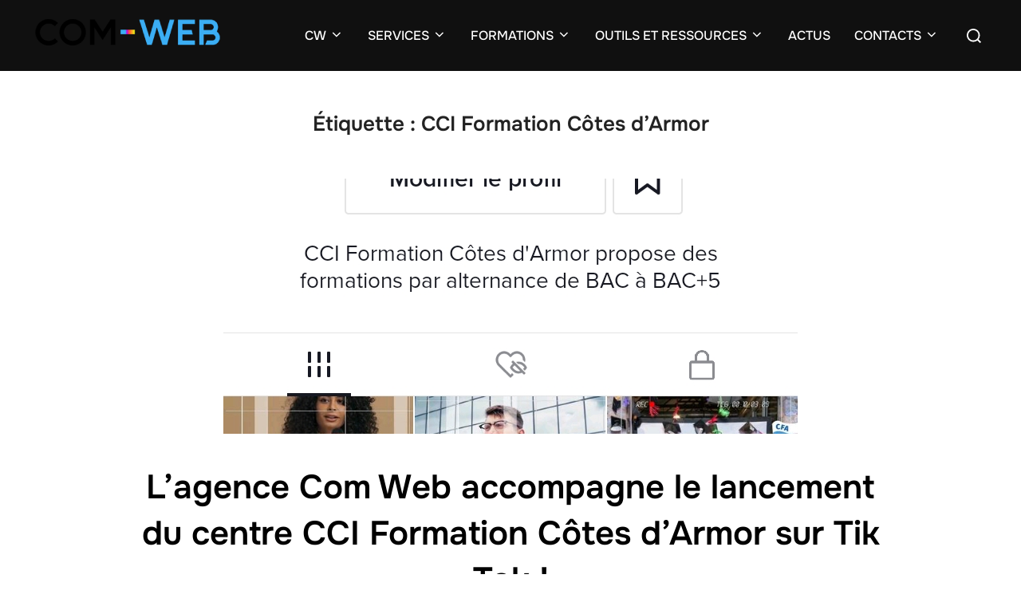

--- FILE ---
content_type: text/html; charset=UTF-8
request_url: https://com-web.bzh/tag/cci-formation-cotes-darmor/
body_size: 83104
content:
<!DOCTYPE html>
<html lang="fr-FR" class="no-js">
<head>
	<meta charset="UTF-8" />
	<meta name="viewport" content="width=device-width, initial-scale=1" />
	
<meta name='robots' content='index, follow, max-image-preview:large, max-snippet:-1, max-video-preview:-1' />

	<!-- This site is optimized with the Yoast SEO plugin v26.7 - https://yoast.com/wordpress/plugins/seo/ -->
	<title>CCI Formation Côtes d&#039;Armor Archives</title>
	<link rel="canonical" href="https://com-web.bzh/tag/cci-formation-cotes-darmor/" />
	<meta property="og:locale" content="fr_FR" />
	<meta property="og:type" content="article" />
	<meta property="og:title" content="CCI Formation Côtes d&#039;Armor Archives" />
	<meta property="og:url" content="https://com-web.bzh/tag/cci-formation-cotes-darmor/" />
	<meta property="og:site_name" content="Com Web" />
	<meta name="twitter:card" content="summary_large_image" />
	<script type="application/ld+json" class="yoast-schema-graph">{"@context":"https://schema.org","@graph":[{"@type":"CollectionPage","@id":"https://com-web.bzh/tag/cci-formation-cotes-darmor/","url":"https://com-web.bzh/tag/cci-formation-cotes-darmor/","name":"CCI Formation Côtes d'Armor Archives","isPartOf":{"@id":"https://com-web.bzh/#website"},"primaryImageOfPage":{"@id":"https://com-web.bzh/tag/cci-formation-cotes-darmor/#primaryimage"},"image":{"@id":"https://com-web.bzh/tag/cci-formation-cotes-darmor/#primaryimage"},"thumbnailUrl":"https://i0.wp.com/com-web.bzh/wp-content/uploads/2022/06/Screenshot_20220314-112833_TikTok.jpg?fit=720%2C1560&ssl=1","breadcrumb":{"@id":"https://com-web.bzh/tag/cci-formation-cotes-darmor/#breadcrumb"},"inLanguage":"fr-FR"},{"@type":"ImageObject","inLanguage":"fr-FR","@id":"https://com-web.bzh/tag/cci-formation-cotes-darmor/#primaryimage","url":"https://i0.wp.com/com-web.bzh/wp-content/uploads/2022/06/Screenshot_20220314-112833_TikTok.jpg?fit=720%2C1560&ssl=1","contentUrl":"https://i0.wp.com/com-web.bzh/wp-content/uploads/2022/06/Screenshot_20220314-112833_TikTok.jpg?fit=720%2C1560&ssl=1","width":720,"height":1560,"caption":"Com Web accompagne la CCI des ¨Cotes d'armor sur Tik Tok"},{"@type":"BreadcrumbList","@id":"https://com-web.bzh/tag/cci-formation-cotes-darmor/#breadcrumb","itemListElement":[{"@type":"ListItem","position":1,"name":"Accueil","item":"https://com-web.bzh/"},{"@type":"ListItem","position":2,"name":"CCI Formation Côtes d'Armor"}]},{"@type":"WebSite","@id":"https://com-web.bzh/#website","url":"https://com-web.bzh/","name":"Com Web","description":"Agence et Formation Web - Bretagne","publisher":{"@id":"https://com-web.bzh/#organization"},"potentialAction":[{"@type":"SearchAction","target":{"@type":"EntryPoint","urlTemplate":"https://com-web.bzh/?s={search_term_string}"},"query-input":{"@type":"PropertyValueSpecification","valueRequired":true,"valueName":"search_term_string"}}],"inLanguage":"fr-FR"},{"@type":"Organization","@id":"https://com-web.bzh/#organization","name":"Com-Web.bzh","url":"https://com-web.bzh/","logo":{"@type":"ImageObject","inLanguage":"fr-FR","@id":"https://com-web.bzh/#/schema/logo/image/","url":"https://i0.wp.com/com-web.bzh/wp-content/uploads/2018/10/logo-com-web-blanc-02.jpg?fit=2463%2C2469&ssl=1","contentUrl":"https://i0.wp.com/com-web.bzh/wp-content/uploads/2018/10/logo-com-web-blanc-02.jpg?fit=2463%2C2469&ssl=1","width":2463,"height":2469,"caption":"Com-Web.bzh"},"image":{"@id":"https://com-web.bzh/#/schema/logo/image/"},"sameAs":["https://www.facebook.com/AgenceComWeb","https://www.instagram.com/comwebbzh/"]}]}</script>
	<!-- / Yoast SEO plugin. -->


<link rel='dns-prefetch' href='//translate.google.com' />
<link rel='dns-prefetch' href='//stats.wp.com' />
<link rel='dns-prefetch' href='//v0.wordpress.com' />

<link rel='preconnect' href='//i0.wp.com' />
<link rel="alternate" type="application/rss+xml" title="Com Web &raquo; Flux" href="https://com-web.bzh/feed/" />
<link rel="alternate" type="application/rss+xml" title="Com Web &raquo; Flux de l’étiquette CCI Formation Côtes d&#039;Armor" href="https://com-web.bzh/tag/cci-formation-cotes-darmor/feed/" />
<style id='wp-img-auto-sizes-contain-inline-css'>
img:is([sizes=auto i],[sizes^="auto," i]){contain-intrinsic-size:3000px 1500px}
/*# sourceURL=wp-img-auto-sizes-contain-inline-css */
</style>
<style id='wp-emoji-styles-inline-css'>

	img.wp-smiley, img.emoji {
		display: inline !important;
		border: none !important;
		box-shadow: none !important;
		height: 1em !important;
		width: 1em !important;
		margin: 0 0.07em !important;
		vertical-align: -0.1em !important;
		background: none !important;
		padding: 0 !important;
	}
/*# sourceURL=wp-emoji-styles-inline-css */
</style>
<link rel='stylesheet' id='mediaelement-css' href='https://com-web.bzh/wp-content/cache/background-css/1/com-web.bzh/wp-includes/js/mediaelement/mediaelementplayer-legacy.min.css?ver=4.2.17&wpr_t=1768929981' media='all' />
<link rel='stylesheet' id='wp-mediaelement-css' href='https://com-web.bzh/wp-includes/js/mediaelement/wp-mediaelement.min.css?ver=6.9' media='all' />
<style id='jetpack-sharing-buttons-style-inline-css'>
.jetpack-sharing-buttons__services-list{display:flex;flex-direction:row;flex-wrap:wrap;gap:0;list-style-type:none;margin:5px;padding:0}.jetpack-sharing-buttons__services-list.has-small-icon-size{font-size:12px}.jetpack-sharing-buttons__services-list.has-normal-icon-size{font-size:16px}.jetpack-sharing-buttons__services-list.has-large-icon-size{font-size:24px}.jetpack-sharing-buttons__services-list.has-huge-icon-size{font-size:36px}@media print{.jetpack-sharing-buttons__services-list{display:none!important}}.editor-styles-wrapper .wp-block-jetpack-sharing-buttons{gap:0;padding-inline-start:0}ul.jetpack-sharing-buttons__services-list.has-background{padding:1.25em 2.375em}
/*# sourceURL=https://com-web.bzh/wp-content/plugins/jetpack/_inc/blocks/sharing-buttons/view.css */
</style>
<style id='global-styles-inline-css'>
:root{--wp--preset--aspect-ratio--square: 1;--wp--preset--aspect-ratio--4-3: 4/3;--wp--preset--aspect-ratio--3-4: 3/4;--wp--preset--aspect-ratio--3-2: 3/2;--wp--preset--aspect-ratio--2-3: 2/3;--wp--preset--aspect-ratio--16-9: 16/9;--wp--preset--aspect-ratio--9-16: 9/16;--wp--preset--color--black: #000000;--wp--preset--color--cyan-bluish-gray: #abb8c3;--wp--preset--color--white: #ffffff;--wp--preset--color--pale-pink: #f78da7;--wp--preset--color--vivid-red: #cf2e2e;--wp--preset--color--luminous-vivid-orange: #ff6900;--wp--preset--color--luminous-vivid-amber: #fcb900;--wp--preset--color--light-green-cyan: #7bdcb5;--wp--preset--color--vivid-green-cyan: #00d084;--wp--preset--color--pale-cyan-blue: #8ed1fc;--wp--preset--color--vivid-cyan-blue: #0693e3;--wp--preset--color--vivid-purple: #9b51e0;--wp--preset--color--primary: #101010;--wp--preset--color--secondary: #0bb4aa;--wp--preset--color--header-footer: #101010;--wp--preset--color--tertiary: #6C6C77;--wp--preset--color--lightgrey: #D9D9D9;--wp--preset--color--foreground: #000;--wp--preset--color--background: #f9fafd;--wp--preset--color--light-background: #ffffff;--wp--preset--gradient--vivid-cyan-blue-to-vivid-purple: linear-gradient(135deg,rgb(6,147,227) 0%,rgb(155,81,224) 100%);--wp--preset--gradient--light-green-cyan-to-vivid-green-cyan: linear-gradient(135deg,rgb(122,220,180) 0%,rgb(0,208,130) 100%);--wp--preset--gradient--luminous-vivid-amber-to-luminous-vivid-orange: linear-gradient(135deg,rgb(252,185,0) 0%,rgb(255,105,0) 100%);--wp--preset--gradient--luminous-vivid-orange-to-vivid-red: linear-gradient(135deg,rgb(255,105,0) 0%,rgb(207,46,46) 100%);--wp--preset--gradient--very-light-gray-to-cyan-bluish-gray: linear-gradient(135deg,rgb(238,238,238) 0%,rgb(169,184,195) 100%);--wp--preset--gradient--cool-to-warm-spectrum: linear-gradient(135deg,rgb(74,234,220) 0%,rgb(151,120,209) 20%,rgb(207,42,186) 40%,rgb(238,44,130) 60%,rgb(251,105,98) 80%,rgb(254,248,76) 100%);--wp--preset--gradient--blush-light-purple: linear-gradient(135deg,rgb(255,206,236) 0%,rgb(152,150,240) 100%);--wp--preset--gradient--blush-bordeaux: linear-gradient(135deg,rgb(254,205,165) 0%,rgb(254,45,45) 50%,rgb(107,0,62) 100%);--wp--preset--gradient--luminous-dusk: linear-gradient(135deg,rgb(255,203,112) 0%,rgb(199,81,192) 50%,rgb(65,88,208) 100%);--wp--preset--gradient--pale-ocean: linear-gradient(135deg,rgb(255,245,203) 0%,rgb(182,227,212) 50%,rgb(51,167,181) 100%);--wp--preset--gradient--electric-grass: linear-gradient(135deg,rgb(202,248,128) 0%,rgb(113,206,126) 100%);--wp--preset--gradient--midnight: linear-gradient(135deg,rgb(2,3,129) 0%,rgb(40,116,252) 100%);--wp--preset--gradient--black-primary: linear-gradient(180deg, var(--wp--preset--color--secondary) 0%, var(--wp--preset--color--secondary) 73%, var(--wp--preset--color--background) 73%, var(--wp--preset--color--background) 100%);--wp--preset--gradient--black-secondary: linear-gradient(135deg,rgba(0,0,0,1) 50%,var(--wp--preset--color--tertiary) 100%);--wp--preset--font-size--small: clamp(14px, 0.875rem + ((1vw - 3.2px) * 0.227), 16px);--wp--preset--font-size--medium: clamp(16px, 1rem + ((1vw - 3.2px) * 0.455), 20px);--wp--preset--font-size--large: clamp(22px, 1.375rem + ((1vw - 3.2px) * 1.591), 36px);--wp--preset--font-size--x-large: clamp(30px, 1.875rem + ((1vw - 3.2px) * 2.273), 50px);--wp--preset--font-size--x-small: clamp(14px, 0.875rem + ((1vw - 3.2px) * 1), 14px);--wp--preset--font-size--max-36: clamp(24px, 1.5rem + ((1vw - 3.2px) * 1.364), 36px);--wp--preset--font-size--max-48: clamp(26px, 1.625rem + ((1vw - 3.2px) * 2.5), 48px);--wp--preset--font-size--max-60: clamp(30px, 1.875rem + ((1vw - 3.2px) * 3.409), 60px);--wp--preset--font-size--max-72: clamp(38px, 2.375rem + ((1vw - 3.2px) * 3.864), 72px);--wp--preset--spacing--20: 0.44rem;--wp--preset--spacing--30: 0.67rem;--wp--preset--spacing--40: 1rem;--wp--preset--spacing--50: 1.5rem;--wp--preset--spacing--60: 2.25rem;--wp--preset--spacing--70: 3.38rem;--wp--preset--spacing--80: 5.06rem;--wp--preset--spacing--x-small: 20px;--wp--preset--spacing--small: 40px;--wp--preset--spacing--medium: 60px;--wp--preset--spacing--large: 80px;--wp--preset--spacing--x-large: 100px;--wp--preset--shadow--natural: 6px 6px 9px rgba(0, 0, 0, 0.2);--wp--preset--shadow--deep: 12px 12px 50px rgba(0, 0, 0, 0.4);--wp--preset--shadow--sharp: 6px 6px 0px rgba(0, 0, 0, 0.2);--wp--preset--shadow--outlined: 6px 6px 0px -3px rgb(255, 255, 255), 6px 6px rgb(0, 0, 0);--wp--preset--shadow--crisp: 6px 6px 0px rgb(0, 0, 0);--wp--custom--font-weight--black: 900;--wp--custom--font-weight--bold: 700;--wp--custom--font-weight--extra-bold: 800;--wp--custom--font-weight--light: 300;--wp--custom--font-weight--medium: 500;--wp--custom--font-weight--regular: 400;--wp--custom--font-weight--semi-bold: 600;--wp--custom--line-height--body: 1.75;--wp--custom--line-height--heading: 1.1;--wp--custom--line-height--medium: 1.5;--wp--custom--line-height--one: 1;--wp--custom--spacing--outer: 30px;}:root { --wp--style--global--content-size: 950px;--wp--style--global--wide-size: 1200px; }:where(body) { margin: 0; }.wp-site-blocks { padding-top: var(--wp--style--root--padding-top); padding-bottom: var(--wp--style--root--padding-bottom); }.has-global-padding { padding-right: var(--wp--style--root--padding-right); padding-left: var(--wp--style--root--padding-left); }.has-global-padding > .alignfull { margin-right: calc(var(--wp--style--root--padding-right) * -1); margin-left: calc(var(--wp--style--root--padding-left) * -1); }.has-global-padding :where(:not(.alignfull.is-layout-flow) > .has-global-padding:not(.wp-block-block, .alignfull)) { padding-right: 0; padding-left: 0; }.has-global-padding :where(:not(.alignfull.is-layout-flow) > .has-global-padding:not(.wp-block-block, .alignfull)) > .alignfull { margin-left: 0; margin-right: 0; }.wp-site-blocks > .alignleft { float: left; margin-right: 2em; }.wp-site-blocks > .alignright { float: right; margin-left: 2em; }.wp-site-blocks > .aligncenter { justify-content: center; margin-left: auto; margin-right: auto; }:where(.wp-site-blocks) > * { margin-block-start: 20px; margin-block-end: 0; }:where(.wp-site-blocks) > :first-child { margin-block-start: 0; }:where(.wp-site-blocks) > :last-child { margin-block-end: 0; }:root { --wp--style--block-gap: 20px; }:root :where(.is-layout-flow) > :first-child{margin-block-start: 0;}:root :where(.is-layout-flow) > :last-child{margin-block-end: 0;}:root :where(.is-layout-flow) > *{margin-block-start: 20px;margin-block-end: 0;}:root :where(.is-layout-constrained) > :first-child{margin-block-start: 0;}:root :where(.is-layout-constrained) > :last-child{margin-block-end: 0;}:root :where(.is-layout-constrained) > *{margin-block-start: 20px;margin-block-end: 0;}:root :where(.is-layout-flex){gap: 20px;}:root :where(.is-layout-grid){gap: 20px;}.is-layout-flow > .alignleft{float: left;margin-inline-start: 0;margin-inline-end: 2em;}.is-layout-flow > .alignright{float: right;margin-inline-start: 2em;margin-inline-end: 0;}.is-layout-flow > .aligncenter{margin-left: auto !important;margin-right: auto !important;}.is-layout-constrained > .alignleft{float: left;margin-inline-start: 0;margin-inline-end: 2em;}.is-layout-constrained > .alignright{float: right;margin-inline-start: 2em;margin-inline-end: 0;}.is-layout-constrained > .aligncenter{margin-left: auto !important;margin-right: auto !important;}.is-layout-constrained > :where(:not(.alignleft):not(.alignright):not(.alignfull)){max-width: var(--wp--style--global--content-size);margin-left: auto !important;margin-right: auto !important;}.is-layout-constrained > .alignwide{max-width: var(--wp--style--global--wide-size);}body .is-layout-flex{display: flex;}.is-layout-flex{flex-wrap: wrap;align-items: center;}.is-layout-flex > :is(*, div){margin: 0;}body .is-layout-grid{display: grid;}.is-layout-grid > :is(*, div){margin: 0;}body{font-size: var(--wp--preset--font-size--small);font-weight: var(--wp--custom--font-weight--regular);line-height: var(--wp--custom--line-height--body);--wp--style--root--padding-top: 0px;--wp--style--root--padding-right: 0px;--wp--style--root--padding-bottom: 0px;--wp--style--root--padding-left: 0px;}a:where(:not(.wp-element-button)){color: var(--wp--preset--color--primary);text-decoration: underline;}:root :where(.wp-element-button, .wp-block-button__link){background-color: #32373c;border-radius: 0;border-width: 0;color: #fff;font-family: inherit;font-size: inherit;font-style: inherit;font-weight: inherit;letter-spacing: inherit;line-height: inherit;padding-top: 10px;padding-right: 25px;padding-bottom: 10px;padding-left: 25px;text-decoration: none;text-transform: inherit;}.has-black-color{color: var(--wp--preset--color--black) !important;}.has-cyan-bluish-gray-color{color: var(--wp--preset--color--cyan-bluish-gray) !important;}.has-white-color{color: var(--wp--preset--color--white) !important;}.has-pale-pink-color{color: var(--wp--preset--color--pale-pink) !important;}.has-vivid-red-color{color: var(--wp--preset--color--vivid-red) !important;}.has-luminous-vivid-orange-color{color: var(--wp--preset--color--luminous-vivid-orange) !important;}.has-luminous-vivid-amber-color{color: var(--wp--preset--color--luminous-vivid-amber) !important;}.has-light-green-cyan-color{color: var(--wp--preset--color--light-green-cyan) !important;}.has-vivid-green-cyan-color{color: var(--wp--preset--color--vivid-green-cyan) !important;}.has-pale-cyan-blue-color{color: var(--wp--preset--color--pale-cyan-blue) !important;}.has-vivid-cyan-blue-color{color: var(--wp--preset--color--vivid-cyan-blue) !important;}.has-vivid-purple-color{color: var(--wp--preset--color--vivid-purple) !important;}.has-primary-color{color: var(--wp--preset--color--primary) !important;}.has-secondary-color{color: var(--wp--preset--color--secondary) !important;}.has-header-footer-color{color: var(--wp--preset--color--header-footer) !important;}.has-tertiary-color{color: var(--wp--preset--color--tertiary) !important;}.has-lightgrey-color{color: var(--wp--preset--color--lightgrey) !important;}.has-foreground-color{color: var(--wp--preset--color--foreground) !important;}.has-background-color{color: var(--wp--preset--color--background) !important;}.has-light-background-color{color: var(--wp--preset--color--light-background) !important;}.has-black-background-color{background-color: var(--wp--preset--color--black) !important;}.has-cyan-bluish-gray-background-color{background-color: var(--wp--preset--color--cyan-bluish-gray) !important;}.has-white-background-color{background-color: var(--wp--preset--color--white) !important;}.has-pale-pink-background-color{background-color: var(--wp--preset--color--pale-pink) !important;}.has-vivid-red-background-color{background-color: var(--wp--preset--color--vivid-red) !important;}.has-luminous-vivid-orange-background-color{background-color: var(--wp--preset--color--luminous-vivid-orange) !important;}.has-luminous-vivid-amber-background-color{background-color: var(--wp--preset--color--luminous-vivid-amber) !important;}.has-light-green-cyan-background-color{background-color: var(--wp--preset--color--light-green-cyan) !important;}.has-vivid-green-cyan-background-color{background-color: var(--wp--preset--color--vivid-green-cyan) !important;}.has-pale-cyan-blue-background-color{background-color: var(--wp--preset--color--pale-cyan-blue) !important;}.has-vivid-cyan-blue-background-color{background-color: var(--wp--preset--color--vivid-cyan-blue) !important;}.has-vivid-purple-background-color{background-color: var(--wp--preset--color--vivid-purple) !important;}.has-primary-background-color{background-color: var(--wp--preset--color--primary) !important;}.has-secondary-background-color{background-color: var(--wp--preset--color--secondary) !important;}.has-header-footer-background-color{background-color: var(--wp--preset--color--header-footer) !important;}.has-tertiary-background-color{background-color: var(--wp--preset--color--tertiary) !important;}.has-lightgrey-background-color{background-color: var(--wp--preset--color--lightgrey) !important;}.has-foreground-background-color{background-color: var(--wp--preset--color--foreground) !important;}.has-background-background-color{background-color: var(--wp--preset--color--background) !important;}.has-light-background-background-color{background-color: var(--wp--preset--color--light-background) !important;}.has-black-border-color{border-color: var(--wp--preset--color--black) !important;}.has-cyan-bluish-gray-border-color{border-color: var(--wp--preset--color--cyan-bluish-gray) !important;}.has-white-border-color{border-color: var(--wp--preset--color--white) !important;}.has-pale-pink-border-color{border-color: var(--wp--preset--color--pale-pink) !important;}.has-vivid-red-border-color{border-color: var(--wp--preset--color--vivid-red) !important;}.has-luminous-vivid-orange-border-color{border-color: var(--wp--preset--color--luminous-vivid-orange) !important;}.has-luminous-vivid-amber-border-color{border-color: var(--wp--preset--color--luminous-vivid-amber) !important;}.has-light-green-cyan-border-color{border-color: var(--wp--preset--color--light-green-cyan) !important;}.has-vivid-green-cyan-border-color{border-color: var(--wp--preset--color--vivid-green-cyan) !important;}.has-pale-cyan-blue-border-color{border-color: var(--wp--preset--color--pale-cyan-blue) !important;}.has-vivid-cyan-blue-border-color{border-color: var(--wp--preset--color--vivid-cyan-blue) !important;}.has-vivid-purple-border-color{border-color: var(--wp--preset--color--vivid-purple) !important;}.has-primary-border-color{border-color: var(--wp--preset--color--primary) !important;}.has-secondary-border-color{border-color: var(--wp--preset--color--secondary) !important;}.has-header-footer-border-color{border-color: var(--wp--preset--color--header-footer) !important;}.has-tertiary-border-color{border-color: var(--wp--preset--color--tertiary) !important;}.has-lightgrey-border-color{border-color: var(--wp--preset--color--lightgrey) !important;}.has-foreground-border-color{border-color: var(--wp--preset--color--foreground) !important;}.has-background-border-color{border-color: var(--wp--preset--color--background) !important;}.has-light-background-border-color{border-color: var(--wp--preset--color--light-background) !important;}.has-vivid-cyan-blue-to-vivid-purple-gradient-background{background: var(--wp--preset--gradient--vivid-cyan-blue-to-vivid-purple) !important;}.has-light-green-cyan-to-vivid-green-cyan-gradient-background{background: var(--wp--preset--gradient--light-green-cyan-to-vivid-green-cyan) !important;}.has-luminous-vivid-amber-to-luminous-vivid-orange-gradient-background{background: var(--wp--preset--gradient--luminous-vivid-amber-to-luminous-vivid-orange) !important;}.has-luminous-vivid-orange-to-vivid-red-gradient-background{background: var(--wp--preset--gradient--luminous-vivid-orange-to-vivid-red) !important;}.has-very-light-gray-to-cyan-bluish-gray-gradient-background{background: var(--wp--preset--gradient--very-light-gray-to-cyan-bluish-gray) !important;}.has-cool-to-warm-spectrum-gradient-background{background: var(--wp--preset--gradient--cool-to-warm-spectrum) !important;}.has-blush-light-purple-gradient-background{background: var(--wp--preset--gradient--blush-light-purple) !important;}.has-blush-bordeaux-gradient-background{background: var(--wp--preset--gradient--blush-bordeaux) !important;}.has-luminous-dusk-gradient-background{background: var(--wp--preset--gradient--luminous-dusk) !important;}.has-pale-ocean-gradient-background{background: var(--wp--preset--gradient--pale-ocean) !important;}.has-electric-grass-gradient-background{background: var(--wp--preset--gradient--electric-grass) !important;}.has-midnight-gradient-background{background: var(--wp--preset--gradient--midnight) !important;}.has-black-primary-gradient-background{background: var(--wp--preset--gradient--black-primary) !important;}.has-black-secondary-gradient-background{background: var(--wp--preset--gradient--black-secondary) !important;}.has-small-font-size{font-size: var(--wp--preset--font-size--small) !important;}.has-medium-font-size{font-size: var(--wp--preset--font-size--medium) !important;}.has-large-font-size{font-size: var(--wp--preset--font-size--large) !important;}.has-x-large-font-size{font-size: var(--wp--preset--font-size--x-large) !important;}.has-x-small-font-size{font-size: var(--wp--preset--font-size--x-small) !important;}.has-max-36-font-size{font-size: var(--wp--preset--font-size--max-36) !important;}.has-max-48-font-size{font-size: var(--wp--preset--font-size--max-48) !important;}.has-max-60-font-size{font-size: var(--wp--preset--font-size--max-60) !important;}.has-max-72-font-size{font-size: var(--wp--preset--font-size--max-72) !important;}
:root :where(.wp-block-button .wp-block-button__link){background-color: var(--wp--preset--color--primary);}
:root :where(.wp-block-columns){border-radius: 4px;border-width: 0;margin-bottom: 0px;}
:root :where(.wp-block-pullquote){font-size: clamp(0.984em, 0.984rem + ((1vw - 0.2em) * 0.938), 1.5em);line-height: 1.6;}
:root :where(.wp-block-buttons-is-layout-flow) > :first-child{margin-block-start: 0;}:root :where(.wp-block-buttons-is-layout-flow) > :last-child{margin-block-end: 0;}:root :where(.wp-block-buttons-is-layout-flow) > *{margin-block-start: 10px;margin-block-end: 0;}:root :where(.wp-block-buttons-is-layout-constrained) > :first-child{margin-block-start: 0;}:root :where(.wp-block-buttons-is-layout-constrained) > :last-child{margin-block-end: 0;}:root :where(.wp-block-buttons-is-layout-constrained) > *{margin-block-start: 10px;margin-block-end: 0;}:root :where(.wp-block-buttons-is-layout-flex){gap: 10px;}:root :where(.wp-block-buttons-is-layout-grid){gap: 10px;}
:root :where(.wp-block-column){border-radius: 4px;border-width: 0;margin-bottom: 0px;}
:root :where(.wp-block-cover){padding-top: 30px;padding-right: 30px;padding-bottom: 30px;padding-left: 30px;}
:root :where(.wp-block-group){padding: 0px;}
:root :where(.wp-block-spacer){margin-top: 0 !important;}
/*# sourceURL=global-styles-inline-css */
</style>
<link data-minify="1" rel='stylesheet' id='google-language-translator-css' href='https://com-web.bzh/wp-content/cache/background-css/1/com-web.bzh/wp-content/cache/min/1/wp-content/plugins/google-language-translator/css/style.css?ver=1768897702&wpr_t=1768929981' media='' />
<link data-minify="1" rel='stylesheet' id='inspiro-google-fonts-css' href='https://com-web.bzh/wp-content/cache/min/1/wp-content/fonts/012175e0faf8b1aa2b1f7a09b5a694f4.css?ver=1768897702' media='all' />
<link rel='stylesheet' id='inspiro-style-css' href='https://com-web.bzh/wp-content/themes/inspiro/assets/css/minified/style.min.css?ver=2.1.7' media='all' />
<style id='inspiro-style-inline-css'>
body, button, input, select, textarea {
font-family: 'Inter', sans-serif;
font-weight: 400;
}
@media screen and (min-width: 782px) {
body, button, input, select, textarea {
font-size: 16px;
line-height: 1.8;
} }
body:not(.wp-custom-logo) a.custom-logo-text {
font-family: 'Onest', sans-serif;
font-weight: 700;
text-transform: uppercase;
}
@media screen and (min-width: 782px) {
body:not(.wp-custom-logo) a.custom-logo-text {
font-size: 26px;
line-height: 1.8;
} }
h1, h2, h3, h4, h5, h6, .home.blog .entry-title, .page .entry-title, .page-title, #comments>h3, #respond>h3, .wp-block-button a, .entry-footer {
font-family: 'Onest', sans-serif;
font-weight: 600;
line-height: 1.4;
}
.home.blog .entry-title, .single .entry-title, .single .entry-cover-image .entry-header .entry-title {
font-size: 24px;
font-weight: 600;
line-height: 1.4;
}
@media screen and (min-width: 641px) and (max-width: 1024px) {
.home.blog .entry-title, .single .entry-title, .single .entry-cover-image .entry-header .entry-title {
font-size: 32px;
} }
@media screen and (min-width: 1025px) {
.home.blog .entry-title, .single .entry-title, .single .entry-cover-image .entry-header .entry-title {
font-size: 45px;
} }
.page .entry-title, .page-title, .page .entry-cover-image .entry-header .entry-title {
font-size: 24px;
font-weight: 600;
line-height: 1.4;
text-align: left;
}
@media screen and (min-width: 641px) and (max-width: 1024px) {
.page .entry-title, .page-title, .page .entry-cover-image .entry-header .entry-title {
font-size: 32px;
} }
@media screen and (min-width: 1025px) {
.page .entry-title, .page-title, .page .entry-cover-image .entry-header .entry-title {
font-size: 45px;
} }
.entry-content h1, .widget-area h1, h1:not(.entry-title):not(.page-title):not(.site-title) {
font-size: 24px;
font-weight: 600;
line-height: 1.4;
}
@media screen and (min-width: 641px) and (max-width: 1024px) {
.entry-content h1, .widget-area h1, h1:not(.entry-title):not(.page-title):not(.site-title) {
font-size: 32px;
} }
@media screen and (min-width: 1025px) {
.entry-content h1, .widget-area h1, h1:not(.entry-title):not(.page-title):not(.site-title) {
font-size: 45px;
} }
.entry-content h2, .page-content h2, .comment-content h2 {
font-size: 30px;
font-weight: 600;
line-height: 1.4;
}
.entry-content h3, .page-content h3, .comment-content h3 {
font-size: 24px;
font-weight: 600;
line-height: 1.4;
}
.entry-content h4, .page-content h4, .comment-content h4 {
font-size: 16px;
font-weight: 600;
line-height: 1.4;
}
.entry-content h5, .page-content h5, .comment-content h5 {
font-size: 14px;
font-weight: 600;
line-height: 1.4;
}
.entry-content h6, .page-content h6, .comment-content h6 {
font-size: 13px;
font-weight: 600;
line-height: 1.4;
}
.site-title {
font-family: 'Inter', sans-serif;
font-weight: 700;
line-height: 1.25;
}
@media screen and (min-width: 782px) {
.site-title {
font-size: 80px;
} }
.site-description {
font-family: 'Inter', sans-serif;
line-height: 1.8;
}
@media screen and (min-width: 782px) {
.site-description {
font-size: 20px;
} }
.custom-header-button {
font-family: 'Inter', sans-serif;
line-height: 1.8;
}
@media screen and (min-width: 782px) {
.custom-header-button {
font-size: 16px;
} }
.navbar-nav a {
font-family: 'Onest', sans-serif;
font-weight: 500;
line-height: 1.8;
}
@media screen and (min-width: 782px) {
.navbar-nav a {
font-size: 16px;
} }
@media screen and (max-width: 64em) {
.navbar-nav li a {
font-family: 'Onest', sans-serif;
font-size: 16px;
font-weight: 600;
text-transform: uppercase;
line-height: 1.8;
} }


		:root {
			--container-width: 1200px;
			--container-width-narrow: 950px;
			--container-padding: 30px;
		}
		
		/* Dynamic responsive padding media queries */
		@media (max-width: 1260px) {
			.wrap,
			.inner-wrap,
			.page .entry-content,
			.page:not(.inspiro-front-page) .entry-footer,
			.single .entry-wrapper,
			.single.has-sidebar.page-layout-sidebar-right .entry-header .inner-wrap,
			.wp-block-group > .wp-block-group__inner-container {
				padding-left: 30px;
				padding-right: 30px;
			}
		}
		
		@media (max-width: 1010px) {
			.single .entry-header .inner-wrap,
			.single .entry-content,
			.single .entry-footer,
			#comments {
				padding-left: 30px;
				padding-right: 30px;
			}
		}
		
/*# sourceURL=inspiro-style-inline-css */
</style>
<link rel='stylesheet' id='__EPYT__style-css' href='https://com-web.bzh/wp-content/plugins/youtube-embed-plus/styles/ytprefs.min.css?ver=14.2.4' media='all' />
<style id='__EPYT__style-inline-css'>

                .epyt-gallery-thumb {
                        width: 33.333%;
                }
                
/*# sourceURL=__EPYT__style-inline-css */
</style>
<link rel='stylesheet' id='elementor-frontend-css' href='https://com-web.bzh/wp-content/plugins/elementor/assets/css/frontend.min.css?ver=3.34.0' media='all' />
<link rel='stylesheet' id='eael-general-css' href='https://com-web.bzh/wp-content/plugins/essential-addons-for-elementor-lite/assets/front-end/css/view/general.min.css?ver=6.5.7' media='all' />
<style id='rocket-lazyload-inline-css'>
.rll-youtube-player{position:relative;padding-bottom:56.23%;height:0;overflow:hidden;max-width:100%;}.rll-youtube-player:focus-within{outline: 2px solid currentColor;outline-offset: 5px;}.rll-youtube-player iframe{position:absolute;top:0;left:0;width:100%;height:100%;z-index:100;background:0 0}.rll-youtube-player img{bottom:0;display:block;left:0;margin:auto;max-width:100%;width:100%;position:absolute;right:0;top:0;border:none;height:auto;-webkit-transition:.4s all;-moz-transition:.4s all;transition:.4s all}.rll-youtube-player img:hover{-webkit-filter:brightness(75%)}.rll-youtube-player .play{height:100%;width:100%;left:0;top:0;position:absolute;background:var(--wpr-bg-1bd9003b-26df-415e-b219-d59ed3889796) no-repeat center;background-color: transparent !important;cursor:pointer;border:none;}.wp-embed-responsive .wp-has-aspect-ratio .rll-youtube-player{position:absolute;padding-bottom:0;width:100%;height:100%;top:0;bottom:0;left:0;right:0}
/*# sourceURL=rocket-lazyload-inline-css */
</style>
<script src="https://com-web.bzh/wp-includes/js/jquery/jquery.min.js?ver=3.7.1" id="jquery-core-js" data-rocket-defer defer></script>


<script id="__ytprefs__-js-extra">
var _EPYT_ = {"ajaxurl":"https://com-web.bzh/wp-admin/admin-ajax.php","security":"258f5a5cdf","gallery_scrolloffset":"20","eppathtoscripts":"https://com-web.bzh/wp-content/plugins/youtube-embed-plus/scripts/","eppath":"https://com-web.bzh/wp-content/plugins/youtube-embed-plus/","epresponsiveselector":"[\"iframe.__youtube_prefs_widget__\"]","epdovol":"1","version":"14.2.4","evselector":"iframe.__youtube_prefs__[src], iframe[src*=\"youtube.com/embed/\"], iframe[src*=\"youtube-nocookie.com/embed/\"]","ajax_compat":"","maxres_facade":"eager","ytapi_load":"light","pause_others":"","stopMobileBuffer":"1","facade_mode":"","not_live_on_channel":""};
//# sourceURL=__ytprefs__-js-extra
</script>

<link rel="https://api.w.org/" href="https://com-web.bzh/wp-json/" /><link rel="alternate" title="JSON" type="application/json" href="https://com-web.bzh/wp-json/wp/v2/tags/193" /><link rel="EditURI" type="application/rsd+xml" title="RSD" href="https://com-web.bzh/xmlrpc.php?rsd" />
<meta name="generator" content="WordPress 6.9" />

		<!-- GA Google Analytics @ https://m0n.co/ga -->
		<script async src="https://www.googletagmanager.com/gtag/js?id=UA-127991919-1"></script>
		<script>
			window.dataLayer = window.dataLayer || [];
			function gtag(){dataLayer.push(arguments);}
			gtag('js', new Date());
			gtag('config', 'UA-127991919-1');
		</script>

	<style>p.hello{font-size:12px;color:darkgray;}#google_language_translator,#flags{text-align:left;}#google_language_translator{clear:both;}#flags{width:165px;}#flags a{display:inline-block;margin-right:2px;}#google_language_translator{width:auto!important;}div.skiptranslate.goog-te-gadget{display:inline!important;}.goog-tooltip{display: none!important;}.goog-tooltip:hover{display: none!important;}.goog-text-highlight{background-color:transparent!important;border:none!important;box-shadow:none!important;}#google_language_translator select.goog-te-combo{color:#32373c;}#google_language_translator{color:transparent;}body{top:0px!important;}#goog-gt-{display:none!important;}font font{background-color:transparent!important;box-shadow:none!important;position:initial!important;}#glt-translate-trigger{left:50%; margin-left:-63px; right:auto;}#glt-translate-trigger > span{color:#ffffff;}#glt-translate-trigger{background:#f89406;}.goog-te-gadget .goog-te-combo{width:100%;}</style><meta name="generator" content="performance-lab 4.0.1; plugins: ">
	<style>img#wpstats{display:none}</style>
					<style type="text/css" id="custom-theme-colors" data-hex="#0bb4aa" data-palette="default" data-scheme="light">
				
/**
 * Inspiro Lite: Palette Color Scheme
 */

:root {
    --inspiro-primary-color: #0bb4aa;
    --inspiro-secondary-color: #5ec5bd;
    --inspiro-tertiary-color: #37746F;
    --inspiro-accent-color: #0bb4aa;
}

body {
    --wp--preset--color--secondary: #0bb4aa;
}
			</style>
			<meta name="generator" content="Elementor 3.34.0; features: additional_custom_breakpoints; settings: css_print_method-external, google_font-enabled, font_display-auto">
			<style>
				.e-con.e-parent:nth-of-type(n+4):not(.e-lazyloaded):not(.e-no-lazyload),
				.e-con.e-parent:nth-of-type(n+4):not(.e-lazyloaded):not(.e-no-lazyload) * {
					background-image: none !important;
				}
				@media screen and (max-height: 1024px) {
					.e-con.e-parent:nth-of-type(n+3):not(.e-lazyloaded):not(.e-no-lazyload),
					.e-con.e-parent:nth-of-type(n+3):not(.e-lazyloaded):not(.e-no-lazyload) * {
						background-image: none !important;
					}
				}
				@media screen and (max-height: 640px) {
					.e-con.e-parent:nth-of-type(n+2):not(.e-lazyloaded):not(.e-no-lazyload),
					.e-con.e-parent:nth-of-type(n+2):not(.e-lazyloaded):not(.e-no-lazyload) * {
						background-image: none !important;
					}
				}
			</style>
					<style id="inspiro-custom-header-styles">
						.site-title a,
			.colors-dark .site-title a,
			.site-title a,
			body.has-header-image .site-title a,
			body.has-header-video .site-title a,
			body.has-header-image.colors-dark .site-title a,
			body.has-header-video.colors-dark .site-title a,
			body.has-header-image .site-title a,
			body.has-header-video .site-title a,
			.site-description,
			.colors-dark .site-description,
			.site-description,
			body.has-header-image .site-description,
			body.has-header-video .site-description,
			body.has-header-image.colors-dark .site-description,
			body.has-header-video.colors-dark .site-description,
			body.has-header-image .site-description,
			body.has-header-video .site-description {
				color: #fff;
			}

			
						.custom-header-button {
				color: #ffffff;
				border-color: #ffffff;
			}

			
						.custom-header-button:hover {
				color: #ffffff;
			}

			
			
			
			
						.headroom--not-top .navbar,
			.has-header-image.home.blog .headroom--not-top .navbar,
			.has-header-image.inspiro-front-page .headroom--not-top .navbar,
			.has-header-video.home.blog .headroom--not-top .navbar,
			.has-header-video.inspiro-front-page .headroom--not-top .navbar {
				background-color: rgba(0,0,0,0.9);
			}

			
			
            
            
			
			
						a.custom-logo-text:hover {
				color: #ffffff;
			}

			
			

			/* hero section */
						#scroll-to-content:before {
				border-color: #fff;
			}

			
						.has-header-image .custom-header-media:before {
				background-image: linear-gradient(to bottom,
				rgba(0, 0, 0, 0.3) 0%,
				rgba(0, 0, 0, 0.5) 100%);

				/*background-image: linear-gradient(to bottom, rgba(0, 0, 0, .7) 0%, rgba(0, 0, 0, 0.5) 100%)*/
			}


			

			/* content */
			
			
			

			/* sidebar */
			
			
			
			

			/* footer */
			
			
			

			/* general */
			
			
			
			
			
			
			
			
			
			
					</style>
		<meta name="redi-version" content="1.2.7" /><link rel="icon" href="https://i0.wp.com/com-web.bzh/wp-content/uploads/2018/09/cropped-ICONE-com-web-bzh.png?fit=32%2C32&#038;ssl=1" sizes="32x32" />
<link rel="icon" href="https://i0.wp.com/com-web.bzh/wp-content/uploads/2018/09/cropped-ICONE-com-web-bzh.png?fit=192%2C192&#038;ssl=1" sizes="192x192" />
<link rel="apple-touch-icon" href="https://i0.wp.com/com-web.bzh/wp-content/uploads/2018/09/cropped-ICONE-com-web-bzh.png?fit=180%2C180&#038;ssl=1" />
<meta name="msapplication-TileImage" content="https://i0.wp.com/com-web.bzh/wp-content/uploads/2018/09/cropped-ICONE-com-web-bzh.png?fit=270%2C270&#038;ssl=1" />
<noscript><style id="rocket-lazyload-nojs-css">.rll-youtube-player, [data-lazy-src]{display:none !important;}</style></noscript>
<style id="wpr-lazyload-bg-container"></style><style id="wpr-lazyload-bg-exclusion"></style>
<noscript>
<style id="wpr-lazyload-bg-nostyle">.mejs-overlay-button{--wpr-bg-fac41ad2-82b5-4da5-9b77-093c857bd5d9: url('https://com-web.bzh/wp-includes/js/mediaelement/mejs-controls.svg');}.mejs-overlay-loading-bg-img{--wpr-bg-00bc6d74-0678-45a8-a87e-35c893cab7d0: url('https://com-web.bzh/wp-includes/js/mediaelement/mejs-controls.svg');}.mejs-button>button{--wpr-bg-9b196617-8300-4771-b0ae-f3364fe7fe18: url('https://com-web.bzh/wp-includes/js/mediaelement/mejs-controls.svg');}#flags.size22 a[title="Afrikaans"],.tool-container .tool-items a[title="Afrikaans"],a.single-language[title="Afrikaans"] span.size22{--wpr-bg-832e89d6-1c7c-4d34-8c86-d202efd2c13f: url('https://com-web.bzh/wp-content/plugins/google-language-translator/images/flags22.png');}#flags.size22 a[title="Albanian"],.tool-container .tool-items a[title="Albanian"],a.single-language[title="Albanian"] span.size22{--wpr-bg-70440b21-e10e-4cd8-89ca-93307ed2805b: url('https://com-web.bzh/wp-content/plugins/google-language-translator/images/flags22.png');}#flags.size22 a[title="Amharic"],.tool-container .tool-items a[title="Amharic"],a.single-language[title="Amharic"] span.size22{--wpr-bg-9cfae48e-4dae-4cf7-93f6-8ee618b82530: url('https://com-web.bzh/wp-content/plugins/google-language-translator/images/flags22.png');}#flags.size22 a[title="Arabic"],.tool-container .tool-items a[title="Arabic"],a.single-language[title="Arabic"] span.size22{--wpr-bg-aeaa9e51-ef68-4b95-a264-bd98f3b0c4bc: url('https://com-web.bzh/wp-content/plugins/google-language-translator/images/flags22.png');}#flags.size22 a[title="Armenian"],.tool-container .tool-items a[title="Armenian"],a.single-language[title="Armenian"] span.size22{--wpr-bg-bf9e94a9-7fed-419b-98e7-2e56a4b878a6: url('https://com-web.bzh/wp-content/plugins/google-language-translator/images/flags22.png');}#flags.size22 a[title="Azerbaijani"],.tool-container .tool-items a[title="Azerbaijani"],a.single-language[title="Azerbaijani"] span.size22{--wpr-bg-fb17aa6b-c558-4a97-8ee4-8af9b5a0bd04: url('https://com-web.bzh/wp-content/plugins/google-language-translator/images/flags22.png');}#flags.size22 a[title="Basque"],.tool-container .tool-items a[title="Basque"],a.single-language[title="Basque"] span.size22{--wpr-bg-12c1ec58-3de6-498d-9e96-3d882554d6c1: url('https://com-web.bzh/wp-content/plugins/google-language-translator/images/flags22.png');}#flags.size22 a[title="Belarusian"],.tool-container .tool-items a[title="Belarusian"],a.single-language[title="Belarusian"] span.size22{--wpr-bg-cf4a6aa1-7b2a-4f99-897b-fe58f7a69e6f: url('https://com-web.bzh/wp-content/plugins/google-language-translator/images/flags22.png');}#flags.size22 a[title="Bengali"],.tool-container .tool-items a[title="Bengali"],a.single-language[title="Bengali"] span.size22{--wpr-bg-74a549f2-4b1d-4a43-9918-4cee53e7e62c: url('https://com-web.bzh/wp-content/plugins/google-language-translator/images/flags22.png');}#flags.size22 a[title="Bosnian"],.tool-container .tool-items a[title="Bosnian"],a.single-language[title="Bosnian"] span.size22{--wpr-bg-850f4e8c-98b2-4ce3-b80d-790008d2d6ab: url('https://com-web.bzh/wp-content/plugins/google-language-translator/images/flags22.png');}#flags.size22 a[title="Bulgarian"],.tool-container .tool-items a[title="Bulgarian"],a.single-language[title="Bulgarian"] span.size22{--wpr-bg-73ae791e-2cf0-4d0b-b384-81089fa5b6a8: url('https://com-web.bzh/wp-content/plugins/google-language-translator/images/flags22.png');}#flags.size22 a[title="Catalan"],.tool-container .tool-items a[title="Catalan"],a.single-language[title="Catalan"] span.size22{--wpr-bg-a3dacfd3-5d78-4864-9fcf-ed3896169d9c: url('https://com-web.bzh/wp-content/plugins/google-language-translator/images/flags22.png');}#flags.size22 a[title="Cebuano"],.tool-container .tool-items a[title="Cebuano"],a.single-language[title="Cebuano"] span.size22{--wpr-bg-0de49bed-bece-4436-b6a9-3aa89f920403: url('https://com-web.bzh/wp-content/plugins/google-language-translator/images/flags22.png');}#flags.size22 a[title="Chichewa"],.tool-container .tool-items a[title="Chichewa"],a.single-language[title="Chichewa"] span.size22{--wpr-bg-90d0b3e2-31d8-4377-bfe8-d72d3b8504e3: url('https://com-web.bzh/wp-content/plugins/google-language-translator/images/flags22.png');}#flags.size22 a[title="Chinese (Simplified)"],.tool-container .tool-items a[title="Chinese (Simplified)"],a.single-language[title="Chinese (Simplified)"] span.size22{--wpr-bg-6a77b4b7-66fd-49a0-9a54-133896e6f2ce: url('https://com-web.bzh/wp-content/plugins/google-language-translator/images/flags22.png');}#flags.size22 a[title="Chinese (Traditional)"],.tool-container .tool-items a[title="Chinese (Traditional)"],a.single-language[title="Chinese (Traditional)"] span.size22{--wpr-bg-3b98bea3-a5e4-4516-9b8b-480bf27f1287: url('https://com-web.bzh/wp-content/plugins/google-language-translator/images/flags22.png');}#flags.size22 a[title="Corsican"],.tool-container .tool-items a[title="Corsican"],a.single-language[title="Corsican"] span.size22{--wpr-bg-d3a5b483-74fb-435c-804f-add602805fe9: url('https://com-web.bzh/wp-content/plugins/google-language-translator/images/flags22.png');}#flags.size22 a[title="Croatian"],.tool-container .tool-items a[title="Croatian"],a.single-language[title="Croatian"] span.size22{--wpr-bg-33802ca6-ae62-421c-87ea-1f585638ee8b: url('https://com-web.bzh/wp-content/plugins/google-language-translator/images/flags22.png');}#flags.size22 a[title="Czech"],.tool-container .tool-items a[title="Czech"],a.single-language[title="Afrikaans"] span.size22{--wpr-bg-617a70a6-d17c-4de3-acc0-6a87837360be: url('https://com-web.bzh/wp-content/plugins/google-language-translator/images/flags22.png');}#flags.size22 a[title="Danish"],.tool-container .tool-items a[title="Danish"],a.single-language[title="Danish"] span.size22{--wpr-bg-d0080575-3d63-4f69-a0f9-0acd96c4127b: url('https://com-web.bzh/wp-content/plugins/google-language-translator/images/flags22.png');}#flags.size22 a[title="Dutch"],.tool-container .tool-items a[title="Dutch"],a.single-language[title="Dutch"] span.size22{--wpr-bg-f089de50-2a03-4482-b211-07d29150cdc0: url('https://com-web.bzh/wp-content/plugins/google-language-translator/images/flags22.png');}#flags.size22 a[title="English"],.tool-container .tool-items a[title="English"],a.single-language[title="English"] span.size22{--wpr-bg-46a24ade-b3b7-4b84-a614-132968a563ea: url('https://com-web.bzh/wp-content/plugins/google-language-translator/images/flags22.png');}#flags.size22 a.united-states[title="English"],a.single-language.united-states[title="English"] span.size22{--wpr-bg-a45242bf-9c3f-42f2-9a2c-a8abaf0d5dcb: url('https://com-web.bzh/wp-content/plugins/google-language-translator/images/flags22.png');}#flags.size22 a.canada[title="English"],a.single-language.canada[title="English"] span.size22{--wpr-bg-09c5a59f-a96a-45bd-8e3a-afeb0b30bf60: url('https://com-web.bzh/wp-content/plugins/google-language-translator/images/flags22.png');}#flags.size22 a[title="Esperanto"],.tool-container .tool-items a[title="Esperanto"],a.single-language[title="Esperanto"] span.size22{--wpr-bg-b10cfe12-790e-49b4-99f0-fe2f081cda28: url('https://com-web.bzh/wp-content/plugins/google-language-translator/images/flags22.png');}#flags.size22 a[title="Estonian"],.tool-container .tool-items a[title="Estonian"],a.single-language[title="Estonian"] span.size22{--wpr-bg-b2826ce5-fe7d-4d80-a34c-638f292eed26: url('https://com-web.bzh/wp-content/plugins/google-language-translator/images/flags22.png');}#flags.size22 a[title="Filipino"],.tool-container .tool-items a[title="Filipino"],a.single-language[title="Filipino"] span.size22{--wpr-bg-89b15c34-5777-4a0e-8734-0ad8c5964aef: url('https://com-web.bzh/wp-content/plugins/google-language-translator/images/flags22.png');}#flags.size22 a[title="Finnish"],.tool-container .tool-items a[title="Finnish"],a.single-language[title="Finnish"] span.size22{--wpr-bg-089ebae8-841f-4f6b-b963-ac7c560cf562: url('https://com-web.bzh/wp-content/plugins/google-language-translator/images/flags22.png');}#flags.size22 a[title="French"],.tool-container .tool-items a[title="French"],a.single-language[title="French"] span.size22{--wpr-bg-0685d21c-24f5-41df-9ca7-4b0d9eeef8e3: url('https://com-web.bzh/wp-content/plugins/google-language-translator/images/flags22.png');}#flags.size22 a[title="Frisian"],.tool-container .tool-items a[title="Frisian"],a.single-language[title="Frisian"] span.size22{--wpr-bg-47e9695f-69ce-4a04-974d-192d23f6eb67: url('https://com-web.bzh/wp-content/plugins/google-language-translator/images/flags22.png');}#flags.size22 a[title="Galician"],.tool-container .tool-items a[title="Galician"],a.single-language[title="Galician"] span.size22{--wpr-bg-b0e58a44-4ab4-43a5-a3ff-285dc4933d5b: url('https://com-web.bzh/wp-content/plugins/google-language-translator/images/flags22.png');}#flags.size22 a[title="Georgian"],.tool-container .tool-items a[title="Georgian"],a.single-language[title="Georgian"] span.size22{--wpr-bg-e79a9325-9d65-482a-9ec5-20e3b1d59266: url('https://com-web.bzh/wp-content/plugins/google-language-translator/images/flags22.png');}#flags.size22 a[title="German"],.tool-container .tool-items a[title="German"],a.single-language[title="German"] span.size22{--wpr-bg-c7723e59-f099-44c3-88b2-a6acdbc270d0: url('https://com-web.bzh/wp-content/plugins/google-language-translator/images/flags22.png');}#flags.size22 a[title="Greek"],.tool-container .tool-items a[title="Greek"],a.single-language[title="Greek"] span.size22{--wpr-bg-2237d8f2-e4da-4170-b74b-65369282f706: url('https://com-web.bzh/wp-content/plugins/google-language-translator/images/flags22.png');}#flags.size22 a[title="Gujarati"],.tool-container .tool-items a[title="Gujarati"],a.single-language[title="Gujarati"] span.size22{--wpr-bg-f53a01e1-3f30-49d0-a2d3-7729d866c6e3: url('https://com-web.bzh/wp-content/plugins/google-language-translator/images/flags22.png');}#flags.size22 a[title="Haitian"],.tool-container .tool-items a[title="Haitian"],a.single-language[title="Haitian"] span.size22{--wpr-bg-c3e3d0c0-65b8-4824-bcb5-f759fedcf560: url('https://com-web.bzh/wp-content/plugins/google-language-translator/images/flags22.png');}#flags.size22 a[title="Hausa"],.tool-container .tool-items a[title="Hausa"],a.single-language[title="Hausa"] span.size22{--wpr-bg-64cc137f-496c-4bf7-9381-0e498eb88eb1: url('https://com-web.bzh/wp-content/plugins/google-language-translator/images/flags22.png');}#flags.size22 a[title="Hawaiian"],.tool-container .tool-items a[title="Hawaiian"],a.single-language[title="Hawaiian"] span.size22{--wpr-bg-c57fc9fc-c137-4bce-a087-ee85e5dee1b4: url('https://com-web.bzh/wp-content/plugins/google-language-translator/images/flags22.png');}#flags.size22 a[title="Hebrew"],.tool-container .tool-items a[title="Hebrew"]{--wpr-bg-961bcfea-a6c0-4b56-bd4c-84f1d183cbc1: url('https://com-web.bzh/wp-content/plugins/google-language-translator/images/flags22.png');}#flags.size22 a[title="Hindi"],.tool-container .tool-items a[title="Hindi"],a.single-language[title="Hindi"] span.size22{--wpr-bg-aeaa41cc-d430-48ab-85f0-0fac089618fd: url('https://com-web.bzh/wp-content/plugins/google-language-translator/images/flags22.png');}#flags.size22 a[title="Hmong"],.tool-container .tool-items a[title="Hmong"],a.single-language[title="Hmong"] span.size22{--wpr-bg-76d48f67-79ac-4737-b809-d2c2a8b153cb: url('https://com-web.bzh/wp-content/plugins/google-language-translator/images/flags22.png');}#flags.size22 a[title="Hungarian"],.tool-container .tool-items a[title="Hungarian"],a.single-language[title="Hungarian"] span.size22{--wpr-bg-a92490f5-5f43-452b-80e7-aef5f4aafa49: url('https://com-web.bzh/wp-content/plugins/google-language-translator/images/flags22.png');}#flags.size22 a[title="Icelandic"],.tool-container .tool-items a[title="Icelandic"],a.single-language[title="Icelandic"] span.size22{--wpr-bg-f837bc52-db79-41cf-abc2-a2e640609421: url('https://com-web.bzh/wp-content/plugins/google-language-translator/images/flags22.png');}#flags.size22 a[title="Igbo"],.tool-container .tool-items a[title="Igbo"],a.single-language[title="Igbo"] span.size22{--wpr-bg-e4a7f823-784e-46e1-848c-e4becbe8d866: url('https://com-web.bzh/wp-content/plugins/google-language-translator/images/flags22.png');}#flags.size22 a[title="Indonesian"],.tool-container .tool-items a[title="Indonesian"],a.single-language[title="Indonesian"] span.size22{--wpr-bg-5ca68b0f-8817-4832-a645-1b536ee0ccc8: url('https://com-web.bzh/wp-content/plugins/google-language-translator/images/flags22.png');}#flags.size22 a[title="Irish"],.tool-container .tool-items a[title="Irish"],a.single-language[title="Irish"] span.size22{--wpr-bg-de7be30b-f624-44a2-ace3-37131800a7e2: url('https://com-web.bzh/wp-content/plugins/google-language-translator/images/flags22.png');}#flags.size22 a[title="Italian"],.tool-container .tool-items a[title="Italian"],a.single-language[title="Italian"] span.size22{--wpr-bg-3c60f23c-f9ec-4301-a17a-252e636d7ceb: url('https://com-web.bzh/wp-content/plugins/google-language-translator/images/flags22.png');}#flags.size22 a[title="Japanese"],.tool-container .tool-items a[title="Japanese"],a.single-language[title="Japanese"] span.size22{--wpr-bg-a75a03e2-0ed3-471b-8642-560fbd4a6753: url('https://com-web.bzh/wp-content/plugins/google-language-translator/images/flags22.png');}#flags.size22 a[title="Javanese"],.tool-container .tool-items a[title="Javanese"],a.single-language[title="Javanese"] span.size22{--wpr-bg-b942f245-6cf0-4a6e-a7aa-511702b1b0e5: url('https://com-web.bzh/wp-content/plugins/google-language-translator/images/flags22.png');}#flags.size22 a[title="Kannada"],.tool-container .tool-items a[title="Kannada"],a.single-language[title="Kannada"] span.size22{--wpr-bg-f1181aee-190f-4f59-a3ae-205fffa32610: url('https://com-web.bzh/wp-content/plugins/google-language-translator/images/flags22.png');}#flags.size22 a[title="Kazakh"],.tool-container .tool-items a[title="Kazakh"],a.single-language[title="Kazakh"] span.size22{--wpr-bg-2c5f7bf6-89aa-484f-867e-1dfc90c280e9: url('https://com-web.bzh/wp-content/plugins/google-language-translator/images/flags22.png');}#flags.size22 a[title="Khmer"],.tool-container .tool-items a[title="Khmer"],a.single-language[title="Khmer"] span.size22{--wpr-bg-9314d71e-78e6-4977-ae93-753b6b5e530f: url('https://com-web.bzh/wp-content/plugins/google-language-translator/images/flags22.png');}#flags.size22 a[title="Korean"],.tool-container .tool-items a[title="Korean"],a.single-language[title="Korean"] span.size22{--wpr-bg-370001b7-2de5-427d-97db-25b87126df42: url('https://com-web.bzh/wp-content/plugins/google-language-translator/images/flags22.png');}#flags.size22 a[title="Kurdish"],.tool-container .tool-items a[title="Kurdish"],a.single-language[title="Kurdish"] span.size22{--wpr-bg-12fe6b6c-cf96-4220-84dd-19e2a1f6e2fa: url('https://com-web.bzh/wp-content/plugins/google-language-translator/images/flags22.png');}#flags.size22 a[title="Kyrgyz"],.tool-container .tool-items a[title="Kyrgyz"],a.single-language[title="Kyrgyz"] span.size22{--wpr-bg-f2bbb1f2-d603-4115-9785-c84468a21b06: url('https://com-web.bzh/wp-content/plugins/google-language-translator/images/flags22.png');}#flags.size22 a[title="Lao"],.tool-container .tool-items a[title="Lao"],a.single-language[title="Lao"] span.size22{--wpr-bg-b4224f99-84b7-4af0-8cd1-06704effd303: url('https://com-web.bzh/wp-content/plugins/google-language-translator/images/flags22.png');}#flags.size22 a[title="Latin"],.tool-container .tool-items a[title="Latin"],a.single-language[title="Latin"] span.size22{--wpr-bg-01d4d72a-ca24-4dac-bb27-0a653d2e78c1: url('https://com-web.bzh/wp-content/plugins/google-language-translator/images/flags22.png');}#flags.size22 a[title="Latvian"],.tool-container .tool-items a[title="Latvian"],a.single-language[title="Latvian"] span.size22{--wpr-bg-bbb897f1-3b1b-4659-9213-f7fb60f16c28: url('https://com-web.bzh/wp-content/plugins/google-language-translator/images/flags22.png');}#flags.size22 a[title="Lithuanian"],.tool-container .tool-items a[title="Lithuanian"],a.single-language[title="Lithuanian"] span.size22{--wpr-bg-180330e0-7f76-47c2-89ea-f809a7c6c225: url('https://com-web.bzh/wp-content/plugins/google-language-translator/images/flags22.png');}#flags.size22 a[title="Luxembourgish"],.tool-container .tool-items a[title="Luxembourgish"],a.single-language[title="Luxembourgish"] span.size22{--wpr-bg-e6548273-1105-4bc9-bea1-6709db133c3d: url('https://com-web.bzh/wp-content/plugins/google-language-translator/images/flags22.png');}#flags.size22 a[title="Macedonian"],.tool-container .tool-items a[title="Macedonian"],a.single-language[title="Macedonian"] span.size22{--wpr-bg-2489996d-dbbf-4318-b8cb-3029dd1dd683: url('https://com-web.bzh/wp-content/plugins/google-language-translator/images/flags22.png');}#flags.size22 a[title="Malagasy"],.tool-container .tool-items a[title="Malagasy"],a.single-language[title="Malagasy"] span.size22{--wpr-bg-f3d57b4c-bd14-4b8f-a6a9-7459dd01a482: url('https://com-web.bzh/wp-content/plugins/google-language-translator/images/flags22.png');}#flags.size22 a[title="Malay"],.tool-container .tool-items a[title="Malay"],a.single-language[title="Malay"] span.size22{--wpr-bg-f90583f7-b606-4fba-a7ec-7f2a49e17bd1: url('https://com-web.bzh/wp-content/plugins/google-language-translator/images/flags22.png');}#flags.size22 a[title="Malayalam"],.tool-container .tool-items a[title="Malayalam"],a.single-language[title="Malayalam"] span.size22{--wpr-bg-5f4c3fde-7be9-4642-bab7-4cdcb656fac4: url('https://com-web.bzh/wp-content/plugins/google-language-translator/images/flags22.png');}#flags.size22 a[title="Maltese"],.tool-container .tool-items a[title="Maltese"],a.single-language[title="Maltese"] span.size22{--wpr-bg-53e0c2ed-a39c-4822-9934-6588e1216253: url('https://com-web.bzh/wp-content/plugins/google-language-translator/images/flags22.png');}#flags.size22 a[title="Maori"],.tool-container .tool-items a[title="Maori"],a.single-language[title="Maori"] span.size22{--wpr-bg-21d24e4c-2f49-4a06-ab99-e26c23956cab: url('https://com-web.bzh/wp-content/plugins/google-language-translator/images/flags22.png');}#flags.size22 a[title="Marathi"],.tool-container .tool-items a[title="Marathi"],a.single-language[title="Marathi"] span.size22{--wpr-bg-04d928e5-b74b-4625-bd6c-4b3930cbf206: url('https://com-web.bzh/wp-content/plugins/google-language-translator/images/flags22.png');}#flags.size22 a[title="Mongolian"],.tool-container .tool-items a[title="Mongolian"],a.single-language[title="Mongolian"] span.size22{--wpr-bg-bba029fa-4425-4a22-9e17-6396dd4de0e1: url('https://com-web.bzh/wp-content/plugins/google-language-translator/images/flags22.png');}#flags.size22 a[title="Myanmar (Burmese)"],.tool-container .tool-items a[title="Myanmar (Burmese)"],a.single-language[title="Myanmar (Buremese)"] span.size22{--wpr-bg-7d0fbb1b-c509-4c17-ab27-95ae0fb63c53: url('https://com-web.bzh/wp-content/plugins/google-language-translator/images/flags22.png');}#flags.size22 a[title="Nepali"],.tool-container .tool-items a[title="Nepali"],a.single-language[title="Nepali"] span.size22{--wpr-bg-e4f0ea12-6263-4052-82c0-8505c20941e2: url('https://com-web.bzh/wp-content/plugins/google-language-translator/images/flags22.png');}#flags.size22 a[title="Norwegian"],.tool-container .tool-items a[title="Norwegian"],a.single-language[title="Norwegian"] span.size22{--wpr-bg-7168d890-23e5-4b7f-8c29-3e75dd921c86: url('https://com-web.bzh/wp-content/plugins/google-language-translator/images/flags22.png');}#flags.size22 a[title="Pashto"],.tool-container .tool-items a[title="Pashto"],a.single-language[title="Pashto"] span.size22{--wpr-bg-2bee0b8d-7d64-4608-80b9-5506bf758471: url('https://com-web.bzh/wp-content/plugins/google-language-translator/images/flags22.png');}#flags.size22 a[title="Persian"],.tool-container .tool-items a[title="Persian"],a.single-language[title="Persian"] span.size22{--wpr-bg-2f2dcddf-2bd5-4508-9b55-84806417e4c1: url('https://com-web.bzh/wp-content/plugins/google-language-translator/images/flags22.png');}#flags.size22 a[title="Polish"],.tool-container .tool-items a[title="Polish"],a.single-language[title="Polish"] span.size22{--wpr-bg-1af1f698-8af1-485a-bfe2-531158d11870: url('https://com-web.bzh/wp-content/plugins/google-language-translator/images/flags22.png');}#flags.size22 a[title="Portuguese"],.tool-container .tool-items a[title="Portuguese"],a.single-language[title="Portuguese"] span.size22{--wpr-bg-f80d670a-bd43-49fc-b820-d391cd7568d2: url('https://com-web.bzh/wp-content/plugins/google-language-translator/images/flags22.png');}#flags.size22 a.brazil[title="Portuguese"],a.single-language.brazil[title="Portuguese"] span.size22{--wpr-bg-77869888-c54c-4cf6-b58c-f6676278fd47: url('https://com-web.bzh/wp-content/plugins/google-language-translator/images/flags22.png');}#flags.size22 a[title="Punjabi"],.tool-container .tool-items a[title="Punjabi"],a.single-language[title="Punjabi"] span.size22{--wpr-bg-1ebe106a-f07b-4fe2-be22-75937a42aa0a: url('https://com-web.bzh/wp-content/plugins/google-language-translator/images/flags22.png');}#flags.size22 a[title="Romanian"],.tool-container .tool-items a[title="Romanian"],a.single-language[title="Romanian"] span.size22{--wpr-bg-229d61e7-9503-4349-adb1-2c1e68a8c87e: url('https://com-web.bzh/wp-content/plugins/google-language-translator/images/flags22.png');}#flags.size22 a[title="Russian"],.tool-container .tool-items a[title="Russian"],a.single-language[title="Russian"] span.size22{--wpr-bg-7ee3f3b7-c05e-43d7-8d44-88bb62b38969: url('https://com-web.bzh/wp-content/plugins/google-language-translator/images/flags22.png');}#flags.size22 a[title="Samoan"],.tool-container .tool-items a[title="Samoan"],a.single-language[title="Samoan"] span.size22{--wpr-bg-ffe152f0-f80a-4563-b677-b14ca39c3395: url('https://com-web.bzh/wp-content/plugins/google-language-translator/images/flags22.png');}#flags.size22 a[title="Scots Gaelic"],.tool-container .tool-items a[title="Scots Gaelic"],a.single-language[title="Scots Gaelic"] span.size22{--wpr-bg-64185f15-be3c-42a8-a801-36eb0f289884: url('https://com-web.bzh/wp-content/plugins/google-language-translator/images/flags22.png');}#flags.size22 a[title="Serbian"],.tool-container .tool-items a[title="Serbian"],a.single-language[title="Serbian"] span.size22{--wpr-bg-9994ee04-5be2-4d4a-91c1-97ff9eb2f92a: url('https://com-web.bzh/wp-content/plugins/google-language-translator/images/flags22.png');}#flags.size22 a[title="Sesotho"],.tool-container .tool-items a[title="Sesotho"],a.single-language[title="Sesotho"] span.size22{--wpr-bg-c6ca085b-88a2-4624-b6c8-6d454aad7858: url('https://com-web.bzh/wp-content/plugins/google-language-translator/images/flags22.png');}#flags.size22 a[title="Shona"],.tool-container .tool-items a[title="Shona"],a.single-language[title="Shona"] span.size22{--wpr-bg-bce91591-b7d8-4bde-be18-7e59f3652e40: url('https://com-web.bzh/wp-content/plugins/google-language-translator/images/flags22.png');}#flags.size22 a[title="Sindhi"],.tool-container .tool-items a[title="Sindhi"],a.single-language[title="Sindhi"] span.size22{--wpr-bg-64b39a63-ed5f-44ae-8593-3cb4304ab444: url('https://com-web.bzh/wp-content/plugins/google-language-translator/images/flags22.png');}#flags.size22 a[title="Sinhala"],.tool-container .tool-items a[title="Sinhala"],a.single-language[title="Sinhala"] span.size22{--wpr-bg-f45aa01e-532c-4b78-9ddd-4ddffe5f2185: url('https://com-web.bzh/wp-content/plugins/google-language-translator/images/flags22.png');}#flags.size22 a[title="Slovak"],.tool-container .tool-items a[title="Slovak"],a.single-language[title="Slovak"] span.size22{--wpr-bg-728d6d01-5edc-4746-8119-f3f64f1ba9cc: url('https://com-web.bzh/wp-content/plugins/google-language-translator/images/flags22.png');}#flags.size22 a[title="Slovenian"],.tool-container .tool-items a[title="Slovenian"],a.single-language[title="Slovenian"] span.size22{--wpr-bg-3e03e157-739e-48b8-8dca-9a171472f417: url('https://com-web.bzh/wp-content/plugins/google-language-translator/images/flags22.png');}#flags.size22 a[title="Somali"],.tool-container .tool-items a[title="Somali"],a.single-language[title="Somali"] span.size22{--wpr-bg-91d77426-d802-4b18-a8c9-27f63124f214: url('https://com-web.bzh/wp-content/plugins/google-language-translator/images/flags22.png');}#flags.size22 a[title="Spanish"],.tool-container .tool-items a[title="Spanish"],a.single-language[title="Spanish"] span.size22{--wpr-bg-74ed5656-5827-47f4-81dd-ac536459b32c: url('https://com-web.bzh/wp-content/plugins/google-language-translator/images/flags22.png');}#flags.size22 a.mexico[title="Spanish"],a.single-language.mexico[title="Spanish"] span.size22{--wpr-bg-41a1178d-a5b6-40d9-b371-e7e6d0646539: url('https://com-web.bzh/wp-content/plugins/google-language-translator/images/flags22.png');}#flags.size22 a[title="Sundanese"],.tool-container .tool-items a[title="Sundanese"],a.single-language[title="Sundanse"] span.size22{--wpr-bg-41513ed2-937d-43df-b550-fb739f21e48b: url('https://com-web.bzh/wp-content/plugins/google-language-translator/images/flags22.png');}#flags.size22 a[title="Swahili"],.tool-container .tool-items a[title="Swahili"],a.single-language[title="Swahili"] span.size22{--wpr-bg-31c8fd74-39ea-4657-a495-72df5e8f4124: url('https://com-web.bzh/wp-content/plugins/google-language-translator/images/flags22.png');}#flags.size22 a[title="Swedish"],.tool-container .tool-items a[title="Swedish"],a.single-language[title="Swedish"] span.size22{--wpr-bg-9ea9b02a-db74-479d-9795-b44a86e5994f: url('https://com-web.bzh/wp-content/plugins/google-language-translator/images/flags22.png');}#flags.size22 a[title="Tajik"],.tool-container .tool-items a[title="Tajik"],a.single-language[title="Tajik"] span.size22{--wpr-bg-08d52335-4509-47cc-ba63-7092993fa22c: url('https://com-web.bzh/wp-content/plugins/google-language-translator/images/flags22.png');}#flags.size22 a[title="Tamil"],.tool-container .tool-items a[title="Tamil"],a.single-language[title="Tamil"] span.size22{--wpr-bg-8c5aeb3a-10dc-4d16-988f-160af3861868: url('https://com-web.bzh/wp-content/plugins/google-language-translator/images/flags22.png');}#flags.size22 a[title="Telugu"],.tool-container .tool-items a[title="Telugu"],a.single-language[title="Telugu"] span.size22{--wpr-bg-b793a51a-eb17-446f-a07c-4de9b599a6b7: url('https://com-web.bzh/wp-content/plugins/google-language-translator/images/flags22.png');}#flags.size22 a[title="Thai"],.tool-container .tool-items a[title="Thai"],a.single-language[title="Thai"] span.size22{--wpr-bg-4ad412d8-d051-4a00-85d9-3549fb072395: url('https://com-web.bzh/wp-content/plugins/google-language-translator/images/flags22.png');}#flags.size22 a[title="Turkish"],.tool-container .tool-items a[title="Turkish"],a.single-language[title="Turkish"] span.size22{--wpr-bg-9d28807c-5140-4ced-b5ec-4c59be06f444: url('https://com-web.bzh/wp-content/plugins/google-language-translator/images/flags22.png');}#flags.size22 a[title="Ukrainian"],.tool-container .tool-items a[title="Ukrainian"],a.single-language[title="Ukrainian"] span.size22{--wpr-bg-a9ca4c5f-3004-4a1b-a875-232e6d2b887b: url('https://com-web.bzh/wp-content/plugins/google-language-translator/images/flags22.png');}#flags.size22 a[title="Uzbek"],.tool-container .tool-items a[title="Uzbek"],a.single-language[title="Uzbek"] span.size22{--wpr-bg-0e77722e-2904-40df-bc59-1b6236d4a21b: url('https://com-web.bzh/wp-content/plugins/google-language-translator/images/flags22.png');}#flags.size22 a[title="Urdu"],.tool-container .tool-items a[title="Urdu"],a.single-language[title="Urdu"] span.size22{--wpr-bg-5a17cd02-2cd3-42c8-85e4-1c96cc054e13: url('https://com-web.bzh/wp-content/plugins/google-language-translator/images/flags22.png');}#flags.size22 a[title="Vietnamese"],.tool-container .tool-items a[title="Vietnamese"],a.single-language[title="Vietnamese"] span.size22{--wpr-bg-abca305a-e62b-480f-a142-bebf0b246909: url('https://com-web.bzh/wp-content/plugins/google-language-translator/images/flags22.png');}#flags.size22 a[title="Welsh"],.tool-container .tool-items a[title="Welsh"],a.single-language[title="Welsh"] span.size22{--wpr-bg-3c225d3c-7d50-42c8-a9c8-0a63716999ed: url('https://com-web.bzh/wp-content/plugins/google-language-translator/images/flags22.png');}#flags.size22 a[title="Xhosa"],.tool-container .tool-items a[title="Xhosa"],a.single-language[title="Xhosa"] span.size22{--wpr-bg-40da1035-0563-4bc6-a781-fbf61b82eabb: url('https://com-web.bzh/wp-content/plugins/google-language-translator/images/flags22.png');}#flags.size22 a[title="Yiddish"],.tool-container .tool-items a[title="Yiddish"],a.single-language[title="Yiddish"] span.size22{--wpr-bg-fe9d1796-dfb9-42d8-b277-857b295cabfe: url('https://com-web.bzh/wp-content/plugins/google-language-translator/images/flags22.png');}#flags.size22 a[title="Yoruba"],.tool-container .tool-items a[title="Yoruba"],a.single-language[title="Yoruba"] span.size22{--wpr-bg-2e8db98a-19f0-4c4a-b731-c5075211ce2d: url('https://com-web.bzh/wp-content/plugins/google-language-translator/images/flags22.png');}#flags.size22 a[title="Zulu"],.tool-container .tool-items a[title="Zulu"],a.single-language[title="Zulu"] span.size22{--wpr-bg-458e5068-10c6-453c-9578-96b653ed83dc: url('https://com-web.bzh/wp-content/plugins/google-language-translator/images/flags22.png');}#flags.size20 a[title="Afrikaans"],.tool-container .tool-items a[title="Afrikaans"],a.single-language[title="Afrikaans"] span.size20{--wpr-bg-47252850-6229-4b64-850c-f562ac67dc70: url('https://com-web.bzh/wp-content/plugins/google-language-translator/images/flags20.png');}#flags.size20 a[title="Albanian"],.tool-container .tool-items a[title="Albanian"],a.single-language[title="Albanian"] span.size20{--wpr-bg-ab2f0eac-6060-4713-84bb-45ebceaa0d63: url('https://com-web.bzh/wp-content/plugins/google-language-translator/images/flags20.png');}#flags.size20 a[title="Amharic"],.tool-container .tool-items a[title="Amharic"],a.single-language[title="Amharic"] span.size20{--wpr-bg-efdbdc11-6af9-41ec-93b7-7946d53b744d: url('https://com-web.bzh/wp-content/plugins/google-language-translator/images/flags20.png');}#flags.size20 a[title="Arabic"],.tool-container .tool-items a[title="Arabic"],a.single-language[title="Arabic"] span.size20{--wpr-bg-54f92e8a-4fbd-4ccf-aa5a-3c0ba4ed09bd: url('https://com-web.bzh/wp-content/plugins/google-language-translator/images/flags20.png');}#flags.size20 a[title="Armenian"],.tool-container .tool-items a[title="Armenian"],a.single-language[title="Armenian"] span.size20{--wpr-bg-60310eea-a301-492f-84f2-247ae61091f3: url('https://com-web.bzh/wp-content/plugins/google-language-translator/images/flags20.png');}#flags.size20 a[title="Azerbaijani"],.tool-container .tool-items a[title="Azerbaijani"],a.single-language[title="Azerbaijani"] span.size20{--wpr-bg-4dddec9e-7b6d-467b-94e6-c40da80ec7de: url('https://com-web.bzh/wp-content/plugins/google-language-translator/images/flags20.png');}#flags.size20 a[title="Basque"],.tool-container .tool-items a[title="Basque"],a.single-language[title="Basque"] span.size20{--wpr-bg-26644e83-cb20-4560-a5ae-505aff03f418: url('https://com-web.bzh/wp-content/plugins/google-language-translator/images/flags20.png');}#flags.size20 a[title="Belarusian"],.tool-container .tool-items a[title="Belarusian"],a.single-language[title="Belarusian"] span.size20{--wpr-bg-8b8fe420-1fde-4b11-ab95-99cfdfe27fd6: url('https://com-web.bzh/wp-content/plugins/google-language-translator/images/flags20.png');}#flags.size20 a[title="Bengali"],.tool-container .tool-items a[title="Bengali"],a.single-language[title="Bengali"] span.size20{--wpr-bg-66c8d995-7765-4462-97aa-2d933f4f4a74: url('https://com-web.bzh/wp-content/plugins/google-language-translator/images/flags20.png');}#flags.size20 a[title="Bosnian"],.tool-container .tool-items a[title="Bosnian"],a.single-language[title="Bosnian"] span.size20{--wpr-bg-b0923398-0881-4569-97d0-22bec1fdc292: url('https://com-web.bzh/wp-content/plugins/google-language-translator/images/flags20.png');}#flags.size20 a[title="Bulgarian"],.tool-container .tool-items a[title="Bulgarian"],a.single-language[title="Bulgarian"] span.size20{--wpr-bg-5261d876-1764-436d-a05e-659a9a3d1c5c: url('https://com-web.bzh/wp-content/plugins/google-language-translator/images/flags20.png');}#flags.size20 a[title="Catalan"],.tool-container .tool-items a[title="Catalan"],a.single-language[title="Catalan"] span.size20{--wpr-bg-ce940dee-5f10-4c2d-b402-b5227db22f85: url('https://com-web.bzh/wp-content/plugins/google-language-translator/images/flags20.png');}#flags.size20 a[title="Cebuano"],.tool-container .tool-items a[title="Cebuano"],a.single-language[title="Cebuano"] span.size20{--wpr-bg-a2c43eb6-14e4-45ab-87bf-6e24e0f3a9fb: url('https://com-web.bzh/wp-content/plugins/google-language-translator/images/flags20.png');}#flags.size20 a[title="Chichewa"],.tool-container .tool-items a[title="Chichewa"],a.single-language[title="Chichewa"] span.size20{--wpr-bg-f91deac1-83eb-471b-b92f-0bfda9b1d655: url('https://com-web.bzh/wp-content/plugins/google-language-translator/images/flags20.png');}#flags.size20 a[title="Chinese (Simplified)"],.tool-container .tool-items a[title="Chinese (Simplified)"],a.single-language[title="Chinese (Simplified)"] span.size20{--wpr-bg-0566e92f-c9f5-4b3e-9507-f7f1309a68d3: url('https://com-web.bzh/wp-content/plugins/google-language-translator/images/flags20.png');}#flags.size20 a[title="Chinese (Traditional)"],.tool-container .tool-items a[title="Chinese (Traditional)"],a.single-language[title="Chinese (Traditional)"] span.size20{--wpr-bg-c797363d-324d-477a-9038-b6d61ea4272d: url('https://com-web.bzh/wp-content/plugins/google-language-translator/images/flags20.png');}#flags.size20 a[title="Corsican"],.tool-container .tool-items a[title="Corsican"],a.single-language[title="Corsican"] span.size20{--wpr-bg-0d4acc66-ae0a-4614-8fc2-1c5c0d4ec1d1: url('https://com-web.bzh/wp-content/plugins/google-language-translator/images/flags20.png');}#flags.size20 a[title="Croatian"],.tool-container .tool-items a[title="Croatian"],a.single-language[title="Croatian"] span.size20{--wpr-bg-4b2fab1d-bfd6-448a-b254-b372416f4bd4: url('https://com-web.bzh/wp-content/plugins/google-language-translator/images/flags20.png');}#flags.size20 a[title="Czech"],.tool-container .tool-items a[title="Czech"],a.single-language[title="Czech"] span.size20{--wpr-bg-0bb52955-0c47-49b4-8daf-43c900d0e216: url('https://com-web.bzh/wp-content/plugins/google-language-translator/images/flags20.png');}#flags.size20 a[title="Danish"],.tool-container .tool-items a[title="Danish"],a.single-language[title="Danish"] span.size20{--wpr-bg-a8054fd1-4aba-4688-821c-82e1bafcae3e: url('https://com-web.bzh/wp-content/plugins/google-language-translator/images/flags20.png');}#flags.size20 a[title="Dutch"],.tool-container .tool-items a[title="Dutch"],a.single-language[title="Dutch"] span.size20{--wpr-bg-ba354a90-b7f5-4460-9f9a-b288eab87d86: url('https://com-web.bzh/wp-content/plugins/google-language-translator/images/flags20.png');}#flags.size20 a[title="English"],.tool-container .tool-items a[title="English"],a.single-language[title="English"] span.size20{--wpr-bg-086ebb1b-ebbf-4976-ba9a-bc3e50eac32d: url('https://com-web.bzh/wp-content/plugins/google-language-translator/images/flags20.png');}#flags.size20 a.united-states[title="English"],a.single-language.united-states[title="English"] span.size20{--wpr-bg-b067b8af-7659-47ca-845d-80898051892c: url('https://com-web.bzh/wp-content/plugins/google-language-translator/images/flags20.png');}#flags.size20 a.canada[title="English"],a.single-language.canada[title="English"] span.size20{--wpr-bg-e67b50e0-5a68-488f-9021-755ab4f3eb11: url('https://com-web.bzh/wp-content/plugins/google-language-translator/images/flags20.png');}#flags.size20 a[title="Esperanto"],.tool-container .tool-items a[title="Esperanto"],a.single-language[title="Esperanto"] span.size20{--wpr-bg-151800a1-6596-4db8-9c01-e07d32835c52: url('https://com-web.bzh/wp-content/plugins/google-language-translator/images/flags20.png');}#flags.size20 a[title="Estonian"],.tool-container .tool-items a[title="Estonian"],a.single-language[title="Estonian"] span.size20{--wpr-bg-3b1a0913-dbe0-4833-9ea0-31ae8f3a30fc: url('https://com-web.bzh/wp-content/plugins/google-language-translator/images/flags20.png');}#flags.size20 a[title="Filipino"],.tool-container .tool-items a[title="Filipino"],a.single-language[title="Filipino"] span.size20{--wpr-bg-67581f39-0e79-4369-a031-0ae4ba672d72: url('https://com-web.bzh/wp-content/plugins/google-language-translator/images/flags20.png');}#flags.size20 a[title="Finnish"],.tool-container .tool-items a[title="Finnish"],a.single-language[title="Finnish"] span.size20{--wpr-bg-135f2f49-23b0-4152-87fe-96ec4692840b: url('https://com-web.bzh/wp-content/plugins/google-language-translator/images/flags20.png');}#flags.size20 a[title="French"],.tool-container .tool-items a[title="French"],a.single-language[title="French"] span.size20{--wpr-bg-f6fd9107-cc54-4017-aa46-d28ff185a172: url('https://com-web.bzh/wp-content/plugins/google-language-translator/images/flags20.png');}#flags.size20 a[title="Frisian"],.tool-container .tool-items a[title="Frisian"],a.single-language[title="Frisian"] span.size20{--wpr-bg-31acefeb-12f2-4adb-9d36-3271592f706c: url('https://com-web.bzh/wp-content/plugins/google-language-translator/images/flags20.png');}#flags.size20 a[title="Galician"],.tool-container .tool-items a[title="Galician"],a.single-language[title="Galician"] span.size20{--wpr-bg-c5d993a7-29f4-46b4-aba2-363e3232774b: url('https://com-web.bzh/wp-content/plugins/google-language-translator/images/flags20.png');}#flags.size20 a[title="Georgian"],.tool-container .tool-items a[title="Georgian"],a.single-language[title="Georgian"] span.size20{--wpr-bg-c684d377-42f9-4151-a2ec-906060131c2f: url('https://com-web.bzh/wp-content/plugins/google-language-translator/images/flags20.png');}#flags.size20 a[title="German"],.tool-container .tool-items a[title="German"],a.single-language[title="German"] span.size20{--wpr-bg-5c102932-4842-48fd-8453-2c197e919fb9: url('https://com-web.bzh/wp-content/plugins/google-language-translator/images/flags20.png');}#flags.size20 a[title="Greek"],.tool-container .tool-items a[title="Greek"],a.single-language[title="Greek"] span.size20{--wpr-bg-26d16406-cd29-4b84-b6b9-b9700f27738e: url('https://com-web.bzh/wp-content/plugins/google-language-translator/images/flags20.png');}#flags.size20 a[title="Gujarati"],.tool-container .tool-items a[title="Gujarati"],a.single-language[title="Gujarati"] span.size20{--wpr-bg-a46cdc11-578e-419e-a4de-7068d6203ae9: url('https://com-web.bzh/wp-content/plugins/google-language-translator/images/flags20.png');}#flags.size20 a[title="Haitian"],.tool-container .tool-items a[title="Haitian"],a.single-language[title="Haitian"] span.size20{--wpr-bg-dc5fa3cf-4a22-4324-b4ae-e4a5e1899829: url('https://com-web.bzh/wp-content/plugins/google-language-translator/images/flags20.png');}#flags.size20 a[title="Hausa"],.tool-container .tool-items a[title="Hausa"],a.single-language[title="Hausa"] span.size20{--wpr-bg-eb3f3381-f4f6-4e8f-8e49-4cd1e9a57ed6: url('https://com-web.bzh/wp-content/plugins/google-language-translator/images/flags20.png');}#flags.size20 a[title="Hawaiian"],.tool-container .tool-items a[title="Hawaiian"],a.single-language[title="Hawaiian"] span.size20{--wpr-bg-f798750c-f4ab-43c1-af2a-a20c97845f63: url('https://com-web.bzh/wp-content/plugins/google-language-translator/images/flags20.png');}#flags.size20 a[title="Hebrew"],.tool-container .tool-items a[title="Hebrew"],a.single-language[title="Hebrew"] span.size20{--wpr-bg-5633868c-7ef7-4317-8206-f07be89d708f: url('https://com-web.bzh/wp-content/plugins/google-language-translator/images/flags20.png');}#flags.size20 a[title="Hindi"],.tool-container .tool-items a[title="Hindi"],a.single-language[title="Hindi"] span.size20{--wpr-bg-46350d7d-e160-407f-9408-fb12305bb092: url('https://com-web.bzh/wp-content/plugins/google-language-translator/images/flags20.png');}#flags.size20 a[title="Hmong"],.tool-container .tool-items a[title="Hmong"],a.single-language[title="Hmong"] span.size20{--wpr-bg-7ed7ae1b-0030-415c-9551-ce4fa7899d79: url('https://com-web.bzh/wp-content/plugins/google-language-translator/images/flags20.png');}#flags.size20 a[title="Hungarian"],.tool-container .tool-items a[title="Hungarian"],a.single-language[title="Hungarian"] span.size20{--wpr-bg-3007924c-2650-47c6-96a3-c339d577eae3: url('https://com-web.bzh/wp-content/plugins/google-language-translator/images/flags20.png');}#flags.size20 a[title="Icelandic"],.tool-container .tool-items a[title="Icelandic"],a.single-language[title="Icelandic"] span.size20{--wpr-bg-1a740dd1-5c4a-444d-8c82-0f57646d6c9b: url('https://com-web.bzh/wp-content/plugins/google-language-translator/images/flags20.png');}#flags.size20 a[title="Igbo"],.tool-container .tool-items a[title="Igbo"],a.single-language[title="Igbo"] span.size20{--wpr-bg-0014c6dd-0945-48be-b33b-a2bf6f8e6190: url('https://com-web.bzh/wp-content/plugins/google-language-translator/images/flags20.png');}#flags.size20 a[title="Indonesian"],.tool-container .tool-items a[title="Indonesian"],a.single-language[title="Indonesian"] span.size20{--wpr-bg-9b298226-fca0-4f88-bf42-0d37566ce5c6: url('https://com-web.bzh/wp-content/plugins/google-language-translator/images/flags20.png');}#flags.size20 a[title="Irish"],.tool-container .tool-items a[title="Irish"],a.single-language[title="Irish"] span.size20{--wpr-bg-b97a4604-0823-440c-b4e8-64935b353a14: url('https://com-web.bzh/wp-content/plugins/google-language-translator/images/flags20.png');}#flags.size20 a[title="Italian"],.tool-container .tool-items a[title="Italian"],a.single-language[title="Italian"] span.size20{--wpr-bg-7cfafc75-bf1a-4784-af0f-efd6422ad06e: url('https://com-web.bzh/wp-content/plugins/google-language-translator/images/flags20.png');}#flags.size20 a[title="Japanese"],.tool-container .tool-items a[title="Japanese"],a.single-language[title="Japanese"] span.size20{--wpr-bg-a1c1be1b-2577-4da3-9556-40b938a017ec: url('https://com-web.bzh/wp-content/plugins/google-language-translator/images/flags20.png');}#flags.size20 a[title="Javanese"],.tool-container .tool-items a[title="Javanese"],a.single-language[title="Javanese"] span.size20{--wpr-bg-4962ee2f-8543-40c1-846c-52169a95d56f: url('https://com-web.bzh/wp-content/plugins/google-language-translator/images/flags20.png');}#flags.size20 a[title="Kannada"],.tool-container .tool-items a[title="Kannada"],a.single-language[title="Kannada"] span.size20{--wpr-bg-c69bc245-6c5e-481e-bea8-10ee7914f852: url('https://com-web.bzh/wp-content/plugins/google-language-translator/images/flags20.png');}#flags.size20 a[title="Kazakh"],.tool-container .tool-items a[title="Kazakh"],a.single-language[title="Kazakh"] span.size20{--wpr-bg-711c85d9-791f-42be-ac2a-68cfe616a37b: url('https://com-web.bzh/wp-content/plugins/google-language-translator/images/flags20.png');}#flags.size20 a[title="Khmer"],.tool-container .tool-items a[title="Khmer"],a.single-language[title="Khmer"] span.size20{--wpr-bg-2b44b163-dd69-4027-a9fa-cb942332d7d8: url('https://com-web.bzh/wp-content/plugins/google-language-translator/images/flags20.png');}#flags.size20 a[title="Korean"],.tool-container .tool-items a[title="Korean"],a.single-language[title="Korean"] span.size20{--wpr-bg-f05ce211-0cd6-4706-aa5c-bf766d44238d: url('https://com-web.bzh/wp-content/plugins/google-language-translator/images/flags20.png');}#flags.size20 a[title="Kurdish"],.tool-container .tool-items a[title="Kurdish"],a.single-language[title="Kurdish"] span.size20{--wpr-bg-19a12320-ca3f-4a8a-b763-e33fb7cdf425: url('https://com-web.bzh/wp-content/plugins/google-language-translator/images/flags20.png');}#flags.size20 a[title="Kyrgyz"],.tool-container .tool-items a[title="Kyrgyz"],a.single-language[title="Kyrgyz"] span.size20{--wpr-bg-35e359e8-3260-4f1b-8435-0d71e5b5b29b: url('https://com-web.bzh/wp-content/plugins/google-language-translator/images/flags20.png');}#flags.size20 a[title="Lao"],.tool-container .tool-items a[title="Lao"],a.single-language[title="Lao"] span.size20{--wpr-bg-6d06fc8f-375f-460e-9c94-4241458ee03f: url('https://com-web.bzh/wp-content/plugins/google-language-translator/images/flags20.png');}#flags.size20 a[title="Latin"],.tool-container .tool-items a[title="Latin"],a.single-language[title="Latin"] span.size20{--wpr-bg-8043bd23-5cc7-4781-bb7f-b84a2ca14974: url('https://com-web.bzh/wp-content/plugins/google-language-translator/images/flags20.png');}#flags.size20 a[title="Latvian"],.tool-container .tool-items a[title="Latvian"],a.single-language[title="Latvian"] span.size20{--wpr-bg-0dd0dbb2-6ba6-4875-8d4b-73b43eb46f09: url('https://com-web.bzh/wp-content/plugins/google-language-translator/images/flags20.png');}#flags.size20 a[title="Lithuanian"],.tool-container .tool-items a[title="Lithuanian"],a.single-language[title="Lithuanian"] span.size20{--wpr-bg-386d7b7d-aedc-4d4b-9888-fcf1fdd5e005: url('https://com-web.bzh/wp-content/plugins/google-language-translator/images/flags20.png');}#flags.size20 a[title="Luxembourgish"],.tool-container .tool-items a[title="Luxembourgish"],a.single-language[title="Luxembourgish"] span.size20{--wpr-bg-359a8902-c504-4878-bd70-e8b8a9260dd8: url('https://com-web.bzh/wp-content/plugins/google-language-translator/images/flags20.png');}#flags.size20 a[title="Macedonian"],.tool-container .tool-items a[title="Macedonian"],a.single-language[title="Macedonian"] span.size20{--wpr-bg-70ef6bb0-4f43-4ccc-ba26-ed1d681147b0: url('https://com-web.bzh/wp-content/plugins/google-language-translator/images/flags20.png');}#flags.size20 a[title="Malagasy"],.tool-container .tool-items a[title="Malagasy"],a.single-language[title="Malagasy"] span.size20{--wpr-bg-657cce40-79ec-46cd-aece-697bac38b90e: url('https://com-web.bzh/wp-content/plugins/google-language-translator/images/flags20.png');}#flags.size20 a[title="Malay"],.tool-container .tool-items a[title="Malay"],a.single-language[title="Malay"] span.size20{--wpr-bg-56f6bd29-8f0e-483f-a54e-98b32f7b20f9: url('https://com-web.bzh/wp-content/plugins/google-language-translator/images/flags20.png');}#flags.size20 a[title="Maltese"],.tool-container .tool-items a[title="Maltese"],a.single-language[title="Maltese"] span.size20{--wpr-bg-3b8933c4-8970-42a2-9273-2ed5a1e9dff4: url('https://com-web.bzh/wp-content/plugins/google-language-translator/images/flags20.png');}#flags.size20 a[title="Malayalam"],.tool-container .tool-items a[title="Malayalam"],a.single-language[title="Malayalam"] span.size20{--wpr-bg-94c1e7d0-8cea-4540-bfeb-66811e892453: url('https://com-web.bzh/wp-content/plugins/google-language-translator/images/flags20.png');}#flags.size20 a[title="Maori"],.tool-container .tool-items a[title="Maori"],a.single-language[title="Maori"] span.size20{--wpr-bg-e360a664-989d-49de-889a-85567bf78782: url('https://com-web.bzh/wp-content/plugins/google-language-translator/images/flags20.png');}#flags.size20 a[title="Marathi"],.tool-container .tool-items a[title="Marathi"],a.single-language[title="Marathi"] span.size20{--wpr-bg-d5528f51-c541-4d35-8259-a8572793d9f5: url('https://com-web.bzh/wp-content/plugins/google-language-translator/images/flags20.png');}#flags.size20 a[title="Mongolian"],.tool-container .tool-items a[title="Mongolian"],a.single-language[title="Mongolian"] span.size20{--wpr-bg-fa411200-22a3-447c-8a17-b4d4caa7256b: url('https://com-web.bzh/wp-content/plugins/google-language-translator/images/flags20.png');}#flags.size20 a[title="Myanmar (Burmese)"],.tool-container .tool-items a[title="Myanmar (Burmese)"],a.single-language[title="Myanmar (Burmese)"] span.size20{--wpr-bg-c25d3dcf-d85a-4972-814a-a4a7515254f5: url('https://com-web.bzh/wp-content/plugins/google-language-translator/images/flags20.png');}#flags.size20 a[title="Nepali"],.tool-container .tool-items a[title="Nepali"],a.single-language[title="Nepali"] span.size20{--wpr-bg-54ac4a13-8b44-4f05-abb8-c48014a74f79: url('https://com-web.bzh/wp-content/plugins/google-language-translator/images/flags20.png');}#flags.size20 a[title="Norwegian"],.tool-container .tool-items a[title="Norwegian"],a.single-language[title="Norwegian"] span.size20{--wpr-bg-9c6a94d6-2da0-41e6-948f-e01f3110280d: url('https://com-web.bzh/wp-content/plugins/google-language-translator/images/flags20.png');}#flags.size20 a[title="Pashto"],.tool-container .tool-items a[title="Pashto"],a.single-language[title="Pashto"] span.size20{--wpr-bg-349b57ed-78e3-4396-bf09-43ca0589d77a: url('https://com-web.bzh/wp-content/plugins/google-language-translator/images/flags20.png');}#flags.size20 a[title="Persian"],.tool-container .tool-items a[title="Persian"],a.single-language[title="Persian"] span.size20{--wpr-bg-120b3868-6e10-481e-86a0-f662f8d2d86b: url('https://com-web.bzh/wp-content/plugins/google-language-translator/images/flags20.png');}#flags.size20 a[title="Polish"],.tool-container .tool-items a[title="Polish"],a.single-language[title="Polish"] span.size20{--wpr-bg-3462c5ac-bef3-4047-b81b-9ab30b093fca: url('https://com-web.bzh/wp-content/plugins/google-language-translator/images/flags20.png');}#flags.size20 a[title="Portuguese"],.tool-container .tool-items a[title="Portuguese"],a.single-language[title="Portuguese"] span.size20{--wpr-bg-db5e27c0-bbbe-4dc0-af71-fae10fb11099: url('https://com-web.bzh/wp-content/plugins/google-language-translator/images/flags20.png');}#flags.size20 a.brazil[title="Portuguese"],a.single-language.brazil[title="Portuguese"] span.size20{--wpr-bg-04fe8e2f-6fd5-4365-ba57-879600ade10e: url('https://com-web.bzh/wp-content/plugins/google-language-translator/images/flags20.png');}#flags.size20 a[title="Punjabi"],.tool-container .tool-items a[title="Punjabi"],a.single-language[title="Punjabi"] span.size20{--wpr-bg-b792a36a-6c6f-475e-83a0-983e2539a226: url('https://com-web.bzh/wp-content/plugins/google-language-translator/images/flags20.png');}#flags.size20 a[title="Romanian"],.tool-container .tool-items a[title="Romanian"],a.single-language[title="Romanian"] span.size20{--wpr-bg-f174ed6f-f6d0-4a75-b9ae-69cb451c4ead: url('https://com-web.bzh/wp-content/plugins/google-language-translator/images/flags20.png');}#flags.size20 a[title="Russian"],.tool-container .tool-items a[title="Russian"],a.single-language[title="Russian"] span.size20{--wpr-bg-2dfe44cd-a2f9-4b3c-af5e-ab707212e6c0: url('https://com-web.bzh/wp-content/plugins/google-language-translator/images/flags20.png');}#flags.size20 a[title="Samoan"],.tool-container .tool-items a[title="Samoan"],a.single-language[title="Samoan"] span.size20{--wpr-bg-6d7160a9-f4c2-44d2-9e9e-451745d4088d: url('https://com-web.bzh/wp-content/plugins/google-language-translator/images/flags20.png');}#flags.size20 a[title="Scots Gaelic"],.tool-container .tool-items a[title="Scots Gaelic"],a.single-language[title="Scots Gaelic"] span.size20{--wpr-bg-67f0fe53-0eca-4861-8476-6b2b79391fd0: url('https://com-web.bzh/wp-content/plugins/google-language-translator/images/flags20.png');}#flags.size20 a[title="Serbian"],.tool-container .tool-items a[title="Serbian"],a.single-language[title="Serbian"] span.size20{--wpr-bg-9e99bc0a-5df8-4cff-8d3d-231d7f2a5a6c: url('https://com-web.bzh/wp-content/plugins/google-language-translator/images/flags20.png');}#flags.size20 a[title="Sesotho"],.tool-container .tool-items a[title="Sesotho"],a.single-language[title="Sesotho"] span.size20{--wpr-bg-1f541a69-da38-492c-b7b6-77f37067c52e: url('https://com-web.bzh/wp-content/plugins/google-language-translator/images/flags20.png');}#flags.size20 a[title="Shona"],.tool-container .tool-items a[title="Shona"],a.single-language[title="Shona"] span.size20{--wpr-bg-9f811461-693f-46ad-b6a1-0c5b69f0eb59: url('https://com-web.bzh/wp-content/plugins/google-language-translator/images/flags20.png');}#flags.size20 a[title="Sindhi"],.tool-container .tool-items a[title="Sindhi"],a.single-language[title="Sindhi"] span.size20{--wpr-bg-82dc1778-4247-41ff-bc71-695c12eef69e: url('https://com-web.bzh/wp-content/plugins/google-language-translator/images/flags20.png');}#flags.size20 a[title="Sinhala"],.tool-container .tool-items a[title="Sinhala"],a.single-language[title="Sinhala"] span.size20{--wpr-bg-ffe97e97-8f24-4de5-8248-d09bc5f6a431: url('https://com-web.bzh/wp-content/plugins/google-language-translator/images/flags20.png');}#flags.size20 a[title="Slovak"],.tool-container .tool-items a[title="Slovak"],a.single-language[title="Slovak"] span.size20{--wpr-bg-1b70f2d6-e492-49bf-b3ca-670f0aea71b3: url('https://com-web.bzh/wp-content/plugins/google-language-translator/images/flags20.png');}#flags.size20 a[title="Slovenian"],.tool-container .tool-items a[title="Slovenian"],a.single-language[title="Slovenian"] span.size20{--wpr-bg-0ddca8cc-1056-4fa0-869c-85713dea83eb: url('https://com-web.bzh/wp-content/plugins/google-language-translator/images/flags20.png');}#flags.size20 a[title="Somali"],.tool-container .tool-items a[title="Somali"],a.single-language[title="Somali"] span.size20{--wpr-bg-f26cfd29-43c3-41a1-b465-7e4a704f8bbe: url('https://com-web.bzh/wp-content/plugins/google-language-translator/images/flags20.png');}#flags.size20 a[title="Spanish"],.tool-container .tool-items a[title="Spanish"],a.single-language[title="Spanish"] span.size20{--wpr-bg-6c74ad77-1031-42d8-855e-2972a74f9edd: url('https://com-web.bzh/wp-content/plugins/google-language-translator/images/flags20.png');}#flags.size20 a.mexico[title="Spanish"],a.single-language.mexico[title="Spanish"] span.size20{--wpr-bg-c8be3cb0-0b9c-47b7-b48b-999833e9dcf5: url('https://com-web.bzh/wp-content/plugins/google-language-translator/images/flags20.png');}#flags.size20 a[title="Sundanese"],.tool-container .tool-items a[title="Sundanese"],a.single-language[title="Sundanese"] span.size20{--wpr-bg-248e40ef-1aa9-4f56-bf6e-f2542b052874: url('https://com-web.bzh/wp-content/plugins/google-language-translator/images/flags20.png');}#flags.size20 a[title="Swahili"],.tool-container .tool-items a[title="Swahili"],a.single-language[title="Swahili"] span.size20{--wpr-bg-71c0e95d-87f3-45d8-8359-cfc0ef693390: url('https://com-web.bzh/wp-content/plugins/google-language-translator/images/flags20.png');}#flags.size20 a[title="Swedish"],.tool-container .tool-items a[title="Swedish"],a.single-language[title="Swedish"] span.size20{--wpr-bg-9c0cc22c-266c-432d-9421-e97996f7da9b: url('https://com-web.bzh/wp-content/plugins/google-language-translator/images/flags20.png');}#flags.size20 a[title="Tajik"],.tool-container .tool-items a[title="Tajik"],a.single-language[title="Tajik"] span.size20{--wpr-bg-50ec8ae0-b7a2-467f-a65c-9fb6009474d1: url('https://com-web.bzh/wp-content/plugins/google-language-translator/images/flags20.png');}#flags.size20 a[title="Tamil"],.tool-container .tool-items a[title="Tamil"],a.single-language[title="Tamil"] span.size20{--wpr-bg-68a444d1-2bad-428f-9e97-5507d47c7c64: url('https://com-web.bzh/wp-content/plugins/google-language-translator/images/flags20.png');}#flags.size20 a[title="Telugu"],.tool-container .tool-items a[title="Telugu"],a.single-language[title="Telugu"] span.size20{--wpr-bg-aca4d2a4-bfdf-4e42-88f3-ca947b37c431: url('https://com-web.bzh/wp-content/plugins/google-language-translator/images/flags20.png');}#flags.size20 a[title="Thai"],.tool-container .tool-items a[title="Thai"],a.single-language[title="Thai"] span.size20{--wpr-bg-9ec95a8d-4452-4c10-a033-ed33f4088613: url('https://com-web.bzh/wp-content/plugins/google-language-translator/images/flags20.png');}#flags.size20 a[title="Turkish"],.tool-container .tool-items a[title="Turkish"],a.single-language[title="Turkish"] span.size20{--wpr-bg-3d907619-eb9a-439c-b76a-12f8a49aa7bf: url('https://com-web.bzh/wp-content/plugins/google-language-translator/images/flags20.png');}#flags.size20 a[title="Ukrainian"],.tool-container .tool-items a[title="Ukrainian"],a.single-language[title="Ukrainian"] span.size20{--wpr-bg-a4cd5b1c-b497-4637-9199-2bceab232ba4: url('https://com-web.bzh/wp-content/plugins/google-language-translator/images/flags20.png');}#flags.size20 a[title="Urdu"],.tool-container .tool-items a[title="Urdu"],a.single-language[title="Urdu"] span.size20{--wpr-bg-c3d73bfa-245f-4940-b8d1-e31846136a3a: url('https://com-web.bzh/wp-content/plugins/google-language-translator/images/flags20.png');}#flags.size20 a[title="Uzbek"],.tool-container .tool-items a[title="Uzbek"],a.single-language[title="Uzbek"] span.size20{--wpr-bg-d82df8d7-b362-4161-8b5f-b55dee240ede: url('https://com-web.bzh/wp-content/plugins/google-language-translator/images/flags20.png');}#flags.size20 a[title="Vietnamese"],.tool-container .tool-items a[title="Vietnamese"],a.single-language[title="Vietnamese"] span.size20{--wpr-bg-031433f2-5d7b-45be-8495-c339175c6b54: url('https://com-web.bzh/wp-content/plugins/google-language-translator/images/flags20.png');}#flags.size20 a[title="Welsh"],.tool-container .tool-items a[title="Welsh"],a.single-language[title="Welsh"] span.size20{--wpr-bg-48a5097f-b59d-4645-8c39-b5b516ee3693: url('https://com-web.bzh/wp-content/plugins/google-language-translator/images/flags20.png');}#flags.size20 a[title="Xhosa"],.tool-container .tool-items a[title="Xhosa"],a.single-language[title="Xhosa"] span.size20{--wpr-bg-66eecdd5-d8d9-48cc-b333-7f9af55d93d6: url('https://com-web.bzh/wp-content/plugins/google-language-translator/images/flags20.png');}#flags.size20 a[title="Yiddish"],.tool-container .tool-items a[title="Yiddish"],a.single-language[title="Yiddish"] span.size20{--wpr-bg-2f8aa8f1-add7-4664-9a56-a46a382803f6: url('https://com-web.bzh/wp-content/plugins/google-language-translator/images/flags20.png');}#flags.size20 a[title="Yoruba"],.tool-container .tool-items a[title="Yoruba"],a.single-language[title="Yoruba"] span.size20{--wpr-bg-54c973a8-f1f9-4a3f-a0d6-1c701750d000: url('https://com-web.bzh/wp-content/plugins/google-language-translator/images/flags20.png');}#flags.size20 a[title="Zulu"],.tool-container .tool-items a[title="Zulu"],a.single-language[title="Zulu"] span.size20{--wpr-bg-1779beda-b855-40ed-bd07-36464e846252: url('https://com-web.bzh/wp-content/plugins/google-language-translator/images/flags20.png');}#flags.size18 a[title="Afrikaans"],.tool-container .tool-items a[title="Afrikaans"],a.single-language[title="Afrikaans"] span.size18{--wpr-bg-84d70d2f-beda-4810-805b-6608bd0603ae: url('https://com-web.bzh/wp-content/plugins/google-language-translator/images/flags18.png');}#flags.size18 a[title="Albanian"],.tool-container .tool-items a[title="Albanian"],a.single-language[title="Albanian"] span.size18{--wpr-bg-7a3cad7c-6899-4af5-8928-defe7da7c835: url('https://com-web.bzh/wp-content/plugins/google-language-translator/images/flags18.png');}#flags.size18 a[title="Amharic"],.tool-container .tool-items a[title="Amharic"],a.single-language[title="Amharic"] span.size18{--wpr-bg-b7b7811a-b7ab-4516-94f6-15604788689c: url('https://com-web.bzh/wp-content/plugins/google-language-translator/images/flags18.png');}#flags.size18 a[title="Arabic"],.tool-container .tool-items a[title="Arabic"],a.single-language[title="Arabic"] span.size18{--wpr-bg-766eda73-43fe-4312-8ac0-fa5e8c9f353f: url('https://com-web.bzh/wp-content/plugins/google-language-translator/images/flags18.png');}#flags.size18 a[title="Armenian"],.tool-container .tool-items a[title="Armenian"],a.single-language[title="Armenian"] span.size18{--wpr-bg-46d4a574-2f07-4d64-b712-869011899d0e: url('https://com-web.bzh/wp-content/plugins/google-language-translator/images/flags18.png');}#flags.size18 a[title="Azerbaijani"],.tool-container .tool-items a[title="Azerbaijani"],a.single-language[title="Azerbaijani"] span.size18{--wpr-bg-8483c49b-3087-4de2-b5f2-3cb93118ebf5: url('https://com-web.bzh/wp-content/plugins/google-language-translator/images/flags18.png');}#flags.size18 a[title="Basque"],.tool-container .tool-items a[title="Basque"],a.single-language[title="Basque"] span.size18{--wpr-bg-585b9945-0e31-452c-92e6-834829db896c: url('https://com-web.bzh/wp-content/plugins/google-language-translator/images/flags18.png');}#flags.size18 a[title="Belarusian"],.tool-container .tool-items a[title="Belarusian"],a.single-language[title="Belarusian"] span.size18{--wpr-bg-b9e90720-17b8-48c2-ac2a-4e308b6a5671: url('https://com-web.bzh/wp-content/plugins/google-language-translator/images/flags18.png');}#flags.size18 a[title="Bengali"],.tool-container .tool-items a[title="Bengali"],a.single-language[title="Bengali"] span.size18{--wpr-bg-57bae95e-9bb0-4941-80e0-8dee69655db8: url('https://com-web.bzh/wp-content/plugins/google-language-translator/images/flags18.png');}#flags.size18 a[title="Bosnian"],.tool-container .tool-items a[title="Bosnian"],a.single-language[title="Bosnian"] span.size18{--wpr-bg-5a33aec8-e813-42d0-b0d1-8c4f38a61294: url('https://com-web.bzh/wp-content/plugins/google-language-translator/images/flags18.png');}#flags.size18 a[title="Bulgarian"],.tool-container .tool-items a[title="Bulgarian"],a.single-language[title="Bulgarian"] span.size18{--wpr-bg-c3ebe2f1-7a33-4d44-a51f-8fcee85791dc: url('https://com-web.bzh/wp-content/plugins/google-language-translator/images/flags18.png');}#flags.size18 a[title="Catalan"],.tool-container .tool-items a[title="Catalan"],a.single-language[title="Catalan"] span.size18{--wpr-bg-e63317e2-b1d5-465c-ae87-f978cf76cf53: url('https://com-web.bzh/wp-content/plugins/google-language-translator/images/flags18.png');}#flags.size18 a[title="Cebuano"],.tool-container .tool-items a[title="Cebuano"],a.single-language[title="Cebuano"] span.size18{--wpr-bg-b85437d1-b053-4d72-8b47-b08035471d87: url('https://com-web.bzh/wp-content/plugins/google-language-translator/images/flags18.png');}#flags.size18 a[title="Chichewa"],.tool-container .tool-items a[title="Chichewa"],a.single-language[title="Chichewa"] span.size18{--wpr-bg-7085ee28-ff7f-4ef3-b6ed-f92e3cd1ad8a: url('https://com-web.bzh/wp-content/plugins/google-language-translator/images/flags18.png');}#flags.size18 a[title="Chinese (Simplified)"],.tool-container .tool-items a[title="Chinese (Simplified)"],a.single-language[title="Chinese (Simplified)"] span.size18{--wpr-bg-366ff502-462b-431a-9312-ea5fcdd956cc: url('https://com-web.bzh/wp-content/plugins/google-language-translator/images/flags18.png');}#flags.size18 a[title="Chinese (Traditional)"],.tool-container .tool-items a[title="Chinese (Traditional)"],a.single-language[title="Chinese (Traditional)"] span.size18{--wpr-bg-a3e5e8ab-30a5-4b59-b08f-9dd25f4c33a1: url('https://com-web.bzh/wp-content/plugins/google-language-translator/images/flags18.png');}#flags.size18 a[title="Corsican"],.tool-container .tool-items a[title="Corsican"],a.single-language[title="Corsican"] span.size18{--wpr-bg-dd9553ad-57c2-4b72-b825-82b13b0cd91c: url('https://com-web.bzh/wp-content/plugins/google-language-translator/images/flags18.png');}#flags.size18 a[title="Croatian"],.tool-container .tool-items a[title="Croatian"],a.single-language[title="Croatian"] span.size18{--wpr-bg-5d22d32e-717e-471e-8baa-57aeb66f5628: url('https://com-web.bzh/wp-content/plugins/google-language-translator/images/flags18.png');}#flags.size18 a[title="Czech"],.tool-container .tool-items a[title="Czech"],a.single-language[title="Czech"] span.size18{--wpr-bg-706bd65f-ac21-4984-a8af-56c60eb0e3d9: url('https://com-web.bzh/wp-content/plugins/google-language-translator/images/flags18.png');}#flags.size18 a[title="Danish"],.tool-container .tool-items a[title="Danish"],a.single-language[title="Danish"] span.size18{--wpr-bg-f5e7fb42-c649-4cf4-ad7b-a95f15e8ad35: url('https://com-web.bzh/wp-content/plugins/google-language-translator/images/flags18.png');}#flags.size18 a[title="Dutch"],.tool-container .tool-items a[title="Dutch"],a.single-language[title="Dutch"] span.size18{--wpr-bg-7c8f4882-c31f-4ac0-afd1-e47b20b8d1c6: url('https://com-web.bzh/wp-content/plugins/google-language-translator/images/flags18.png');}#flags.size18 a[title="English"],.tool-container .tool-items a[title="English"],a.single-language[title="English"] span.size18{--wpr-bg-f344eb1c-f7b3-4b60-8632-f7aa53ad5ee7: url('https://com-web.bzh/wp-content/plugins/google-language-translator/images/flags18.png');}#flags.size18 a.united-states[title="English"],a.single-language.united-states[title="English"] span.size18{--wpr-bg-eab6a4f4-7c63-4b14-b111-1374be92e59d: url('https://com-web.bzh/wp-content/plugins/google-language-translator/images/flags18.png');}#flags.size18 a.canada[title="English"] a.single-language.canada[title="English"] span.size18{--wpr-bg-eaf7d4f5-4059-40d0-b547-e13e71759c3d: url('https://com-web.bzh/wp-content/plugins/google-language-translator/images/flags18.png');}#flags.size18 a[title="Esperanto"],.tool-container .tool-items a[title="Esperanto"],a.single-language[title="Esperanto"] span.size18{--wpr-bg-68b6096b-0592-4630-bed2-78059d3656e3: url('https://com-web.bzh/wp-content/plugins/google-language-translator/images/flags18.png');}#flags.size18 a[title="Estonian"],.tool-container .tool-items a[title="Estonian"],a.single-language[title="Estonian"] span.size18{--wpr-bg-de91863b-e1f8-4797-a6d8-7a2c42f21e26: url('https://com-web.bzh/wp-content/plugins/google-language-translator/images/flags18.png');}#flags.size18 a[title="Filipino"],.tool-container .tool-items a[title="Filipino"],a.single-language[title="Filipino"] span.size18{--wpr-bg-0a4fc1f9-93b3-4b94-a4b0-698e1169b407: url('https://com-web.bzh/wp-content/plugins/google-language-translator/images/flags18.png');}#flags.size18 a[title="Finnish"],.tool-container .tool-items a[title="Finnish"],a.single-language[title="Finnish"] span.size18{--wpr-bg-7302a545-4e21-4607-adbf-0a5969882819: url('https://com-web.bzh/wp-content/plugins/google-language-translator/images/flags18.png');}#flags.size18 a[title="French"],.tool-container .tool-items a[title="French"],a.single-language[title="French"] span.size18{--wpr-bg-37eb6dbf-f2a0-4b51-9c46-711ea0672964: url('https://com-web.bzh/wp-content/plugins/google-language-translator/images/flags18.png');}#flags.size18 a[title="Frisian"],.tool-container .tool-items a[title="Frisian"],a.single-language[title="Frisian"] span.size18{--wpr-bg-7ef4a000-fcce-4c68-b314-e445549e91f9: url('https://com-web.bzh/wp-content/plugins/google-language-translator/images/flags18.png');}#flags.size18 a[title="Galician"],.tool-container .tool-items a[title="Galician"],a.single-language[title="Galician"] span.size18{--wpr-bg-bcdb5ec2-0228-4013-b40f-95125bc5787a: url('https://com-web.bzh/wp-content/plugins/google-language-translator/images/flags18.png');}#flags.size18 a[title="Georgian"],.tool-container .tool-items a[title="Georgian"],a.single-language[title="Georgian"] span.size18{--wpr-bg-fc0c0905-4ec4-4059-bdb2-c1ee4cfe1916: url('https://com-web.bzh/wp-content/plugins/google-language-translator/images/flags18.png');}#flags.size18 a[title="German"],.tool-container .tool-items a[title="German"],a.single-language[title="German"] span.size18{--wpr-bg-04a91a14-af72-42e7-bc77-22c9ac66dfb0: url('https://com-web.bzh/wp-content/plugins/google-language-translator/images/flags18.png');}#flags.size18 a[title="Greek"],.tool-container .tool-items a[title="Greek"],a.single-language[title="Greek"] span.size18{--wpr-bg-c9fc0678-cbff-4fcb-9b5f-0788724fb8ba: url('https://com-web.bzh/wp-content/plugins/google-language-translator/images/flags18.png');}#flags.size18 a[title="Gujarati"],.tool-container .tool-items a[title="Gujarati"],a.single-language[title="Gujarati"] span.size18{--wpr-bg-a08a1708-1304-4938-850b-3852f6c41556: url('https://com-web.bzh/wp-content/plugins/google-language-translator/images/flags18.png');}#flags.size18 a[title="Haitian"],.tool-container .tool-items a[title="Haitian"],a.single-language[title="Haitian"] span.size18{--wpr-bg-871d42fd-0cd3-44a2-bba1-ce9b35deea1b: url('https://com-web.bzh/wp-content/plugins/google-language-translator/images/flags18.png');}#flags.size18 a[title="Hawaiian"],.tool-container .tool-items a[title="Hawaiian"],a.single-language[title="Hawaiian"] span.size18{--wpr-bg-4d9089cc-0ade-4c8e-81cb-036b35a41ea6: url('https://com-web.bzh/wp-content/plugins/google-language-translator/images/flags18.png');}#flags.size18 a[title="Hausa"],.tool-container .tool-items a[title="Hausa"],a.single-language[title="Hausa"] span.size18{--wpr-bg-37b10cb7-56f9-44ac-bc7a-820ffe3539b4: url('https://com-web.bzh/wp-content/plugins/google-language-translator/images/flags18.png');}#flags.size18 a[title="Hebrew"],.tool-container .tool-items a[title="Hebrew"],a.single-language[title="Hebrew"] span.size18{--wpr-bg-3f9d9c53-3e51-42b8-b5bc-a7674d3ac9c6: url('https://com-web.bzh/wp-content/plugins/google-language-translator/images/flags18.png');}#flags.size18 a[title="Hindi"],.tool-container .tool-items a[title="Hindi"],a.single-language[title="Hindi"] span.size18{--wpr-bg-d4a864a5-6dac-4089-a62e-c7be3626c15d: url('https://com-web.bzh/wp-content/plugins/google-language-translator/images/flags18.png');}#flags.size18 a[title="Hmong"],.tool-container .tool-items a[title="Hmong"],a.single-language[title="Hmong"] span.size18{--wpr-bg-9db8cc3a-9e09-4b62-b199-3228fb23c029: url('https://com-web.bzh/wp-content/plugins/google-language-translator/images/flags18.png');}#flags.size18 a[title="Hungarian"],.tool-container .tool-items a[title="Hungarian"],a.single-language[title="Hungarian"] span.size18{--wpr-bg-918bf559-612e-4f4d-97d7-c188a68478b9: url('https://com-web.bzh/wp-content/plugins/google-language-translator/images/flags18.png');}#flags.size18 a[title="Icelandic"],.tool-container .tool-items a[title="Icelandic"],a.single-language[title="Icelandic"] span.size18{--wpr-bg-d11bf485-394a-4fc9-b135-f3f632959314: url('https://com-web.bzh/wp-content/plugins/google-language-translator/images/flags18.png');}#flags.size18 a[title="Igbo"],.tool-container .tool-items a[title="Igbo"],a.single-language[title="Igbo"] span.size18{--wpr-bg-97276c39-1496-4201-9321-2630a8e51617: url('https://com-web.bzh/wp-content/plugins/google-language-translator/images/flags18.png');}#flags.size18 a[title="Indonesian"],.tool-container .tool-items a[title="Indonesian"],a.single-language[title="Indonesian"] span.size18{--wpr-bg-c7c50c44-bc29-4a44-890b-d451a5a03919: url('https://com-web.bzh/wp-content/plugins/google-language-translator/images/flags18.png');}#flags.size18 a[title="Irish"],.tool-container .tool-items a[title="Irish"],a.single-language[title="Irish"] span.size18{--wpr-bg-b37b0f48-0d38-4e1e-b407-ba817ade3639: url('https://com-web.bzh/wp-content/plugins/google-language-translator/images/flags18.png');}#flags.size18 a[title="Italian"],.tool-container .tool-items a[title="Italian"],a.single-language[title="Italian"] span.size18{--wpr-bg-64876b8a-d4aa-4549-bc08-ca4fb3046681: url('https://com-web.bzh/wp-content/plugins/google-language-translator/images/flags18.png');}#flags.size18 a[title="Japanese"],.tool-container .tool-items a[title="Japanese"],a.single-language[title="Japanese"] span.size18{--wpr-bg-8319afee-bb89-4f51-93ed-8449d618f51f: url('https://com-web.bzh/wp-content/plugins/google-language-translator/images/flags18.png');}#flags.size18 a[title="Javanese"],.tool-container .tool-items a[title="Javanese"],a.single-language[title="Javanese"] span.size18{--wpr-bg-391cc289-9440-46d7-941a-f926f0dcf813: url('https://com-web.bzh/wp-content/plugins/google-language-translator/images/flags18.png');}#flags.size18 a[title="Kannada"],.tool-container .tool-items a[title="Kannada"],a.single-language[title="Kannada"] span.size18{--wpr-bg-af30429f-2d33-455d-895a-b4f321e2f970: url('https://com-web.bzh/wp-content/plugins/google-language-translator/images/flags18.png');}#flags.size18 a[title="Kazakh"],.tool-container .tool-items a[title="Kazakh"],a.single-language[title="Kazakh"] span.size18{--wpr-bg-57dcc4f9-62ef-439d-bc91-8e6c6a55b267: url('https://com-web.bzh/wp-content/plugins/google-language-translator/images/flags18.png');}#flags.size18 a[title="Khmer"],.tool-container .tool-items a[title="Khmer"],a.single-language[title="Khmer"] span.size18{--wpr-bg-ec2dd3de-5828-497a-9560-1d343c1d1636: url('https://com-web.bzh/wp-content/plugins/google-language-translator/images/flags18.png');}#flags.size18 a[title="Korean"],.tool-container .tool-items a[title="Korean"],a.single-language[title="Korean"] span.size18{--wpr-bg-9ca74137-8449-4742-9483-94e4327a17f4: url('https://com-web.bzh/wp-content/plugins/google-language-translator/images/flags18.png');}#flags.size18 a[title="Kurdish"],.tool-container .tool-items a[title="Kurdish"],a.single-language[title="Kurdish"] span.size18{--wpr-bg-2f910016-e986-4a11-a77d-eac4f8eeccdc: url('https://com-web.bzh/wp-content/plugins/google-language-translator/images/flags18.png');}#flags.size18 a[title="Kyrgyz"],.tool-container .tool-items a[title="Kyrgyz"],a.single-language[title="Kyrgyz"] span.size18{--wpr-bg-68a025f2-80f1-4af7-aa6b-073e53f25eb3: url('https://com-web.bzh/wp-content/plugins/google-language-translator/images/flags18.png');}#flags.size18 a[title="Lao"],.tool-container .tool-items a[title="Lao"],a.single-language[title="Lao"] span.size18{--wpr-bg-9668a6b8-66fc-4bf1-82f7-2ae851ed707a: url('https://com-web.bzh/wp-content/plugins/google-language-translator/images/flags18.png');}#flags.size18 a[title="Latin"],.tool-container .tool-items a[title="Latin"],a.single-language[title="Latin"] span.size18{--wpr-bg-ea73c609-f87d-4d9c-ae10-4bf42dcc7281: url('https://com-web.bzh/wp-content/plugins/google-language-translator/images/flags18.png');}#flags.size18 a[title="Latvian"],.tool-container .tool-items a[title="Latvian"],a.single-language[title="Latvian"] span.size18{--wpr-bg-19f11550-d181-4fab-8474-aa2e05ea3f4f: url('https://com-web.bzh/wp-content/plugins/google-language-translator/images/flags18.png');}#flags.size18 a[title="Lithuanian"],.tool-container .tool-items a[title="Lithuanian"],a.single-language[title="Lithuanian"] span.size18{--wpr-bg-2d726f6f-e57a-4971-a1a1-d745712f1c5c: url('https://com-web.bzh/wp-content/plugins/google-language-translator/images/flags18.png');}#flags.size18 a[title="Luxembourgish"],.tool-container .tool-items a[title="Luxembourgish"],a.single-language[title="Luxembourgish"] span.size18{--wpr-bg-1b8ee593-c48c-4140-bc59-1c236e6c99f8: url('https://com-web.bzh/wp-content/plugins/google-language-translator/images/flags18.png');}#flags.size18 a[title="Macedonian"],.tool-container .tool-items a[title="Macedonian"],a.single-language[title="Macedonian"] span.size18{--wpr-bg-731d74ff-1856-40dd-802f-49abe447ea0c: url('https://com-web.bzh/wp-content/plugins/google-language-translator/images/flags18.png');}#flags.size18 a[title="Malagasy"],.tool-container .tool-items a[title="Malagasy"],a.single-language[title="Malagasy"] span.size18{--wpr-bg-313a76eb-6655-4365-9cd6-7eeb6f3ed954: url('https://com-web.bzh/wp-content/plugins/google-language-translator/images/flags18.png');}#flags.size18 a[title="Malay"],.tool-container .tool-items a[title="Malay"],a.single-language[title="Malay"] span.size18{--wpr-bg-d21ea362-f756-4c33-8f7f-813ee8002d6e: url('https://com-web.bzh/wp-content/plugins/google-language-translator/images/flags18.png');}#flags.size18 a[title="Malayalam"],.tool-container .tool-items a[title="Malayalam"],a.single-language[title="Malayalam"] span.size18{--wpr-bg-e524a56d-83c5-429b-a13d-39259cef2207: url('https://com-web.bzh/wp-content/plugins/google-language-translator/images/flags18.png');}#flags.size18 a[title="Maltese"],.tool-container .tool-items a[title="Maltese"],a.single-language[title="Maltese"] span.size18{--wpr-bg-bb85b12b-a54c-4112-89a9-5b9b72965d41: url('https://com-web.bzh/wp-content/plugins/google-language-translator/images/flags18.png');}#flags.size18 a[title="Maori"],.tool-container .tool-items a[title="Maori"],a.single-language[title="Maori"] span.size18{--wpr-bg-d6046d63-2563-4a09-8466-1c14d67fbcb1: url('https://com-web.bzh/wp-content/plugins/google-language-translator/images/flags18.png');}#flags.size18 a[title="Marathi"],.tool-container .tool-items a[title="Marathi"],a.single-language[title="Marathi"] span.size18{--wpr-bg-91f544aa-b815-404c-b699-06ee141b2141: url('https://com-web.bzh/wp-content/plugins/google-language-translator/images/flags18.png');}#flags.size18 a[title="Mongolian"],.tool-container .tool-items a[title="Mongolian"],a.single-language[title="Mongolian"] span.size18{--wpr-bg-ccfb1398-3e19-4461-ac83-e00161692062: url('https://com-web.bzh/wp-content/plugins/google-language-translator/images/flags18.png');}#flags.size18 a[title="Myanmar (Burmese)"],.tool-container .tool-items a[title="Myanmar (Burmese)"],a.single-language[title="Myanmar (Burmese)"] span.size18{--wpr-bg-90adb29d-7208-4f9d-be00-b5001b976481: url('https://com-web.bzh/wp-content/plugins/google-language-translator/images/flags18.png');}#flags.size18 a[title="Nepali"],.tool-container .tool-items a[title="Nepali"],a.single-language[title="Nepali"] span.size18{--wpr-bg-0ecaae1b-b361-4fa9-b373-80c4b505c128: url('https://com-web.bzh/wp-content/plugins/google-language-translator/images/flags18.png');}#flags.size18 a[title="Norwegian"],.tool-container .tool-items a[title="Norwegian"],a.single-language[title="Norwegian"] span.size18{--wpr-bg-f38e14cd-5767-4f9b-b059-51c7a1d0bb57: url('https://com-web.bzh/wp-content/plugins/google-language-translator/images/flags18.png');}#flags.size18 a[title="Pashto"],.tool-container .tool-items a[title="Pashto"],a.single-language[title="Pashto"] span.size18{--wpr-bg-20521d79-2f5a-47b4-9bf5-7dbdc43ae215: url('https://com-web.bzh/wp-content/plugins/google-language-translator/images/flags18.png');}#flags.size18 a[title="Persian"],.tool-container .tool-items a[title="Persian"],a.single-language[title="Persian"] span.size18{--wpr-bg-a50d19aa-f35e-468d-bbe4-40a8d4a1652d: url('https://com-web.bzh/wp-content/plugins/google-language-translator/images/flags18.png');}#flags.size18 a[title="Polish"],.tool-container .tool-items a[title="Polish"],a.single-language[title="Polish"] span.size18{--wpr-bg-481900f0-6ab5-4d6d-a6bb-3ca612248c3c: url('https://com-web.bzh/wp-content/plugins/google-language-translator/images/flags18.png');}#flags.size18 a[title="Portuguese"],.tool-container .tool-items a[title="Portuguese"],a.single-language[title="Portuguese"] span.size18{--wpr-bg-7614c533-c6a8-4a5b-965b-e6bcc3bfefd9: url('https://com-web.bzh/wp-content/plugins/google-language-translator/images/flags18.png');}#flags.size18 a.brazil[title="Portuguese"],a.single-language.brazil[title="Portuguese"] span.size18{--wpr-bg-fd986df4-b3a8-4a1c-bd6e-e7d2fdd46200: url('https://com-web.bzh/wp-content/plugins/google-language-translator/images/flags18.png');}#flags.size18 a[title="Punjabi"],.tool-container .tool-items a[title="Punjabi"],a.single-language[title="Punjabi"] span.size18{--wpr-bg-6364ad4d-36a2-479a-a785-3f609fda0250: url('https://com-web.bzh/wp-content/plugins/google-language-translator/images/flags18.png');}#flags.size18 a[title="Romanian"],.tool-container .tool-items a[title="Romanian"],a.single-language[title="Romanian"] span.size18{--wpr-bg-3b8c146a-14b9-449b-ad4e-9c5c1071fcb1: url('https://com-web.bzh/wp-content/plugins/google-language-translator/images/flags18.png');}#flags.size18 a[title="Russian"],.tool-container .tool-items a[title="Russian"],a.single-language[title="Russian"] span.size18{--wpr-bg-2ce85ed8-d091-447f-b981-e5d006069721: url('https://com-web.bzh/wp-content/plugins/google-language-translator/images/flags18.png');}#flags.size18 a[title="Samoan"],.tool-container .tool-items a[title="Samoan"],a.single-language[title="Samoan"] span.size18{--wpr-bg-12649f34-de0e-4b34-909f-f050e8ae4f34: url('https://com-web.bzh/wp-content/plugins/google-language-translator/images/flags18.png');}#flags.size18 a[title="Scots Gaelic"],.tool-container .tool-items a[title="Scots Gaelic"],a.single-language[title="Scots Gaelic"] span.size18{--wpr-bg-f06f55ec-c5e4-4285-b73e-d6a7fcc509b3: url('https://com-web.bzh/wp-content/plugins/google-language-translator/images/flags18.png');}#flags.size18 a[title="Serbian"],.tool-container .tool-items a[title="Serbian"],a.single-language[title="Serbian"] span.size18{--wpr-bg-bce4719b-ba21-48b3-ad20-5c9f86889d7a: url('https://com-web.bzh/wp-content/plugins/google-language-translator/images/flags18.png');}#flags.size18 a[title="Sesotho"],.tool-container .tool-items a[title="Sesotho"],a.single-language[title="Sesotho"] span.size18{--wpr-bg-454bebe5-54a4-4fd5-a752-97f38633f58b: url('https://com-web.bzh/wp-content/plugins/google-language-translator/images/flags18.png');}#flags.size18 a[title="Shona"],.tool-container .tool-items a[title="Shona"],a.single-language[title="Shona"] span.size18{--wpr-bg-63dcffe7-aa76-4758-922e-400ac70dc98d: url('https://com-web.bzh/wp-content/plugins/google-language-translator/images/flags18.png');}#flags.size18 a[title="Sindhi"],.tool-container .tool-items a[title="Sindhi"],a.single-language[title="Sindhi"] span.size18{--wpr-bg-dca4b126-f913-4284-a7e9-313f2c84894d: url('https://com-web.bzh/wp-content/plugins/google-language-translator/images/flags18.png');}#flags.size18 a[title="Sinhala"],.tool-container .tool-items a[title="Sinhala"],a.single-language[title="Sinhala"] span.size18{--wpr-bg-442e01fd-a130-4d7f-804e-969c12a5e44b: url('https://com-web.bzh/wp-content/plugins/google-language-translator/images/flags18.png');}#flags.size18 a[title="Slovak"],.tool-container .tool-items a[title="Slovak"],a.single-language[title="Slovak"] span.size18{--wpr-bg-47ae2173-bc28-484f-a001-a9b90f040ef4: url('https://com-web.bzh/wp-content/plugins/google-language-translator/images/flags18.png');}#flags.size18 a[title="Slovenian"],.tool-container .tool-items a[title="Slovenian"],a.single-language[title="Slovenian"] span.size18{--wpr-bg-bafa3592-e54f-4d17-8fe6-63cec4d9057a: url('https://com-web.bzh/wp-content/plugins/google-language-translator/images/flags18.png');}#flags.size18 a[title="Somali"],.tool-container .tool-items a[title="Somali"],a.single-language[title="Somali"] span.size18{--wpr-bg-7962321f-97cf-48a0-9388-32b5f11a2db1: url('https://com-web.bzh/wp-content/plugins/google-language-translator/images/flags18.png');}#flags.size18 a[title="Spanish"],.tool-container .tool-items a[title="Spanish"],a.single-language[title="Spanish"] span.size18{--wpr-bg-3ec9d19b-4ccc-4712-8c6f-5801c7df6754: url('https://com-web.bzh/wp-content/plugins/google-language-translator/images/flags18.png');}#flags.size18 a.mexico[title="Spanish"],a.single-language.mexico[title="Spanish"] span.size18{--wpr-bg-126bfe43-0986-46ae-87b4-bd1534e94a0a: url('https://com-web.bzh/wp-content/plugins/google-language-translator/images/flags18.png');}#flags.size18 a[title="Sundanese"],.tool-container .tool-items a[title="Sundanese"],a.single-language[title="Sundanese"] span.size18{--wpr-bg-0ee2a670-de56-4be6-ae13-ecdc3d2c1cbb: url('https://com-web.bzh/wp-content/plugins/google-language-translator/images/flags18.png');}#flags.size18 a[title="Swahili"],.tool-container .tool-items a[title="Swahili"],a.single-language[title="Swahili"] span.size18{--wpr-bg-8a7a843f-c152-4a64-b293-6368b59feef0: url('https://com-web.bzh/wp-content/plugins/google-language-translator/images/flags18.png');}#flags.size18 a[title="Swedish"],.tool-container .tool-items a[title="Swedish"],a.single-language[title="Swedish"] span.size18{--wpr-bg-712fc19d-1626-458e-a0b2-70ee78632f7d: url('https://com-web.bzh/wp-content/plugins/google-language-translator/images/flags18.png');}#flags.size18 a[title="Tajik"],.tool-container .tool-items a[title="Tajik"],a.single-language[title="Tajik"] span.size18{--wpr-bg-8705f4c6-4d47-45bd-9161-b20068d93c0c: url('https://com-web.bzh/wp-content/plugins/google-language-translator/images/flags18.png');}#flags.size18 a[title="Tamil"],.tool-container .tool-items a[title="Tamil"],a.single-language[title="Tamil"] span.size18{--wpr-bg-23d2ec5b-c93e-4f97-ba59-6ec93bba3d1b: url('https://com-web.bzh/wp-content/plugins/google-language-translator/images/flags18.png');}#flags.size18 a[title="Telugu"],.tool-container .tool-items a[title="Telugu"],a.single-language[title="Telugu"] span.size18{--wpr-bg-9f6a0012-f8ba-425d-a65b-77239e16c0e1: url('https://com-web.bzh/wp-content/plugins/google-language-translator/images/flags18.png');}#flags.size18 a[title="Thai"],.tool-container .tool-items a[title="Thai"],a.single-language[title="Thai"] span.size18{--wpr-bg-900beffc-89dc-414e-9fe5-ff9838a1725d: url('https://com-web.bzh/wp-content/plugins/google-language-translator/images/flags18.png');}#flags.size18 a[title="Turkish"],.tool-container .tool-items a[title="Turkish"],a.single-language[title="Turkish"] span.size18{--wpr-bg-e3dc0de2-06c1-4af9-a1d8-3d03b87e66db: url('https://com-web.bzh/wp-content/plugins/google-language-translator/images/flags18.png');}#flags.size18 a[title="Ukrainian"],.tool-container .tool-items a[title="Ukrainian"],a.single-language[title="Ukrainian"] span.size18{--wpr-bg-29041976-d235-4b58-8ca0-4b5f7153f6b5: url('https://com-web.bzh/wp-content/plugins/google-language-translator/images/flags18.png');}#flags.size18 a[title="Urdu"],.tool-container .tool-items a[title="Urdu"],a.single-language[title="Urdu"] span.size18{--wpr-bg-6666a6c3-e8ea-466d-8e84-160d4213c2b0: url('https://com-web.bzh/wp-content/plugins/google-language-translator/images/flags18.png');}#flags.size18 a[title="Uzbek"],.tool-container .tool-items a[title="Uzbek"],a.single-language[title="Uzbek"] span.size18{--wpr-bg-d789d15e-4d7a-4335-bb06-04c836785326: url('https://com-web.bzh/wp-content/plugins/google-language-translator/images/flags18.png');}#flags.size18 a[title="Vietnamese"],.tool-container .tool-items a[title="Vietnamese"],a.single-language[title="Vietnamese"] span.size18{--wpr-bg-aa061683-cc16-43cd-9e2d-17f9c3350c2b: url('https://com-web.bzh/wp-content/plugins/google-language-translator/images/flags18.png');}#flags.size18 a[title="Welsh"],.tool-container .tool-items a[title="Welsh"],a.single-language[title="Welsh"] span.size18{--wpr-bg-9591622e-7e12-4b6d-9e94-9b2977ab1d67: url('https://com-web.bzh/wp-content/plugins/google-language-translator/images/flags18.png');}#flags.size18 a[title="Xhosa"],.tool-container .tool-items a[title="Xhosa"],a.single-language[title="Xhosa"] span.size18{--wpr-bg-e6e6a339-d623-42b8-8850-a419128d0e34: url('https://com-web.bzh/wp-content/plugins/google-language-translator/images/flags18.png');}#flags.size18 a[title="Yiddish"],.tool-container .tool-items a[title="Yiddish"],a.single-language[title="Yiddish"] span.size18{--wpr-bg-907cf506-0d6d-4104-bf87-fc44a5f20976: url('https://com-web.bzh/wp-content/plugins/google-language-translator/images/flags18.png');}#flags.size18 a[title="Yoruba"],.tool-container .tool-items a[title="Yoruba"],a.single-language[title="Yoruba"] span.size18{--wpr-bg-8d0f93a5-15d5-4e19-919e-9140fd0b4837: url('https://com-web.bzh/wp-content/plugins/google-language-translator/images/flags18.png');}#flags.size18 a[title="Zulu"],.tool-container .tool-items a[title="Zulu"],a.single-language[title="Zulu"] span.size18{--wpr-bg-be4493b0-eecb-4d65-ac4f-8bf9f094bcfd: url('https://com-web.bzh/wp-content/plugins/google-language-translator/images/flags18.png');}#flags.size16 a[title="Afrikaans"],#language .switcher .selected a[title="Afrikaans"] span,#language .switcher .option a[title="Afrikaans"] span,.tool-container .tool-items a[title="Afrikaans"],a.single-language[title="Afrikaans"] span.size16{--wpr-bg-f2682ea9-a5cf-4a7d-9851-b5592ae0e960: url('https://com-web.bzh/wp-content/plugins/google-language-translator/images/flags16.png');}#flags.size16 a[title="Albanian"],#language .switcher .selected a[title="Albanian"] span,#language .switcher .option a[title="Albanian"] span,.tool-container .tool-items a[title="Albanian"],a.single-language[title="Albanian"] span.size16{--wpr-bg-c7224565-1798-4e0f-a1bb-a56e26e87b47: url('https://com-web.bzh/wp-content/plugins/google-language-translator/images/flags16.png');}#flags.size16 a[title="Amharic"],#language .switcher .selected a[title="Amharic"] span,#language .switcher .option a[title="Amharic"] span,.tool-container .tool-items a[title="Amharic"],a.single-language[title="Amharic"] span.size16{--wpr-bg-e5ba57e6-72f6-4d2d-ad58-68f4d18f9941: url('https://com-web.bzh/wp-content/plugins/google-language-translator/images/flags16.png');}#flags.size16 a[title="Arabic"],#language .switcher .selected a[title="Arabic"] span,#language .switcher .option a[title="Arabic"] span,.tool-container .tool-items a[title="Arabic"],a.single-language[title="Arabic"] span.size16{--wpr-bg-5680af45-81a7-413f-bcb4-0521c926336b: url('https://com-web.bzh/wp-content/plugins/google-language-translator/images/flags16.png');}#flags.size16 a[title="Armenian"],#language .switcher .selected a[title="Armenian"] span,#language .switcher .option a[title="Armenian"] span,.tool-container .tool-items a[title="Armenian"],a.single-language[title="Armenian"] span.size16{--wpr-bg-bb1118a6-2987-49ee-828d-0f8e6dbc0c6e: url('https://com-web.bzh/wp-content/plugins/google-language-translator/images/flags16.png');}#flags.size16 a[title="Azerbaijani"],#language .switcher .selected a[title="Azerbaijani"] span,#language .switcher .option a[title="Azerbaijani"] span,.tool-container .tool-items a[title="Azerbaijani"],a.single-language[title="Azerbaijani"] span.size16{--wpr-bg-997ad8ca-537d-4983-8f24-f6113153d91f: url('https://com-web.bzh/wp-content/plugins/google-language-translator/images/flags16.png');}#flags.size16 a[title="Basque"],#language .switcher .selected a[title="Basque"] span,#language .switcher .option a[title="Basque"] span,.tool-container .tool-items a[title="Basque"],a.single-language[title="Basque"] span.size16{--wpr-bg-164de95a-f788-4a30-b6ae-60ace4d6ffc6: url('https://com-web.bzh/wp-content/plugins/google-language-translator/images/flags16.png');}#flags.size16 a[title="Belarusian"],#language .switcher .selected a[title="Belarusian"] span,#language .switcher .option a[title="Belarusian"] span,.tool-container .tool-items a[title="Belarusian"],a.single-language[title="Belarusian"] span.size16{--wpr-bg-d64c9e95-8b70-4ccb-b664-e24a79d319ed: url('https://com-web.bzh/wp-content/plugins/google-language-translator/images/flags16.png');}#flags.size16 a[title="Bengali"],#language .switcher .selected a[title="Bengali"] span,#language .switcher .option a[title="Bengali"] span,.tool-container .tool-items a[title="Bengali"],a.single-language[title="Bengali"] span.size16{--wpr-bg-19089154-899b-4198-9a6f-8e453d53d178: url('https://com-web.bzh/wp-content/plugins/google-language-translator/images/flags16.png');}#flags.size16 a[title="Bosnian"],#language .switcher .selected a[title="Bosnian"] span,#language .switcher .option a[title="Bosnian"] span,.tool-container .tool-items a[title="Bosnian"],a.single-language[title="Bosnian"] span.size16{--wpr-bg-76d70c0a-68e2-4820-8bf0-d0274feb810e: url('https://com-web.bzh/wp-content/plugins/google-language-translator/images/flags16.png');}#flags.size16 a[title="Bulgarian"],#language .switcher .selected a[title="Bulgarian"] span,#language .switcher .option a[title="Bulgarian"] span,.tool-container .tool-items a[title="Bulgarian"],a.single-language[title="Bulgarian"] span.size16{--wpr-bg-81f5b9f8-62d2-429a-bad6-a2bdfa0c6632: url('https://com-web.bzh/wp-content/plugins/google-language-translator/images/flags16.png');}#flags.size16 a[title="Catalan"],#language .switcher .selected a[title="Catalan"] span,#language .switcher .option a[title="Catalan"] span,.tool-container .tool-items a[title="Catalan"],a.single-language[title="Catalan"] span.size16{--wpr-bg-a47fd68d-04b4-4d0d-a09a-a85f04f74051: url('https://com-web.bzh/wp-content/plugins/google-language-translator/images/flags16.png');}#flags.size16 a[title="Cebuano"],#language .switcher .selected a[title="Cebuano"] span,#language .switcher .option a[title="Cebuano"] span,.tool-container .tool-items a[title="Cebuano"],a.single-language[title="Cebuano"] span.size16{--wpr-bg-35f7ca44-1f72-46a3-b489-e35bcd00f73c: url('https://com-web.bzh/wp-content/plugins/google-language-translator/images/flags16.png');}#flags.size16 a[title="Chichewa"],#language .switcher .selected a[title="Chichewa"] span,#language .switcher .option a[title="Chichewa"] span,.tool-container .tool-items a[title="Chichewa"],a.single-language[title="Chichewa"] span.size16{--wpr-bg-1c00e85b-edf5-41fa-a816-ed4717fb88c8: url('https://com-web.bzh/wp-content/plugins/google-language-translator/images/flags16.png');}#flags.size16 a[title="Chinese (Simplified)"],#language .switcher .selected a[title="Chinese (Simplified)"] span,#language .switcher .option a[title="Chinese (Simplified)"] span,.tool-container .tool-items a[title="Chinese (Simplified)"],a.single-language[title="Chinese (Simplified)"] span.size16{--wpr-bg-b80c3c8a-7acf-4521-beb8-ee6d2318b3f2: url('https://com-web.bzh/wp-content/plugins/google-language-translator/images/flags16.png');}#flags.size16 a[title="Chinese (Traditional)"],#language .switcher .selected a[title="Chinese (Traditional)"] span,#language .switcher .option a[title="Chinese (Traditional)"] span,.tool-container .tool-items a[title="Chinese (Traditional)"],a.single-language[title="Chinese (Traditional)"] span.size16{--wpr-bg-ae6ff066-6031-4560-9012-afdcd61d3b4b: url('https://com-web.bzh/wp-content/plugins/google-language-translator/images/flags16.png');}#flags.size16 a[title="Corsican"],#language .switcher .selected a[title="Corsican"] span,#language .switcher .option a[title="Corsican"] span,.tool-container .tool-items a[title="Corsican"],a.single-language[title="Corsican"] span.size16{--wpr-bg-a0bbcfcc-34f0-4d1d-8463-08f3c603e61a: url('https://com-web.bzh/wp-content/plugins/google-language-translator/images/flags16.png');}#flags.size16 a[title="Croatian"],#language .switcher .selected a[title="Croatian"] span,#language .switcher .option a[title="Croatian"] span,.tool-container .tool-items a[title="Croatian"],a.single-language[title="Croatian"] span.size16{--wpr-bg-e87f32db-b870-4f1a-be66-62f8cb172b5a: url('https://com-web.bzh/wp-content/plugins/google-language-translator/images/flags16.png');}#flags.size16 a[title="Czech"],#language .switcher .selected a[title="Czech"] span,#language .switcher .option a[title="Czech"] span,.tool-container .tool-items a[title="Czech"],a.single-language[title="Czech"] span.size16{--wpr-bg-625945db-bbff-4e07-bab1-9eed93883f88: url('https://com-web.bzh/wp-content/plugins/google-language-translator/images/flags16.png');}#flags.size16 a[title="Danish"],#language .switcher .selected a[title="Danish"] span,#language .switcher .option a[title="Danish"] span,.tool-container .tool-items a[title="Danish"],a.single-language[title="Danish"] span.size16{--wpr-bg-2953b47f-05b5-4ccf-9403-72bad0b80e78: url('https://com-web.bzh/wp-content/plugins/google-language-translator/images/flags16.png');}#flags.size16 a[title="Dutch"],#language .switcher .selected a[title="Dutch"] span,#language .switcher .option a[title="Dutch"] span,.tool-container .tool-items a[title="Dutch"],a.single-language[title="Dutch"] span.size16{--wpr-bg-b7ee6dac-08d3-4413-b52d-a5ae60b03380: url('https://com-web.bzh/wp-content/plugins/google-language-translator/images/flags16.png');}#flags.size16 a[title="English"],#language .switcher .selected a[title="English"] span,#language .switcher .option a[title="English"] span,.tool-container .tool-items a[title="English"],a.single-language[title="English"] span.size16{--wpr-bg-b0f5c097-4b11-4132-8de6-ac4b2cd46d2d: url('https://com-web.bzh/wp-content/plugins/google-language-translator/images/flags16.png');}#flags.size16 a.united-states[title="English"],#language .switcher .selected a[title="English"] span.united-states,#language .switcher .option a[title="English"] span.united-states,a.single-language.united-states[title="English"] span.size16{--wpr-bg-8f08323c-e398-41e5-8192-6f58d5b44cbb: url('https://com-web.bzh/wp-content/plugins/google-language-translator/images/flags16.png');}#flags.size16 a.canada[title="English"],#language .switcher .selected a[title="English"] span.canada,#language .switcher .option a[title="English"] span.canada,a.single-language.canada[title="English"] span.size16{--wpr-bg-8a7d013e-4361-420a-9768-722c631497b1: url('https://com-web.bzh/wp-content/plugins/google-language-translator/images/flags16.png');}#flags.size16 a[title="Esperanto"],#language .switcher .selected a[title="Esperanto"] span,#language .switcher .option a[title="Esperanto"] span,.tool-container .tool-items a[title="Esperanto"],a.single-language[title="Esperanto"] span.size16{--wpr-bg-9273124f-9d2b-4081-891f-59e6508fb707: url('https://com-web.bzh/wp-content/plugins/google-language-translator/images/flags16.png');}#flags.size16 a[title="Estonian"],#language .switcher .selected a[title="Estonian"] span,#language .switcher .option a[title="Estonian"] span,.tool-container .tool-items a[title="Estonian"],a.single-language[title="Estonian"] span.size16{--wpr-bg-6859eb94-835f-4cbf-84dc-e6e832ea5dba: url('https://com-web.bzh/wp-content/plugins/google-language-translator/images/flags16.png');}#flags.size16 a[title="Filipino"],#language .switcher .selected a[title="Filipino"] span,#language .switcher .option a[title="Filipino"] span,.tool-container .tool-items a[title="Filipino"],a.single-language[title="Filipino"] span.size16{--wpr-bg-633793b3-6414-45e4-b5f6-a7573bf9d032: url('https://com-web.bzh/wp-content/plugins/google-language-translator/images/flags16.png');}#flags.size16 a[title="Finnish"],#language .switcher .selected a[title="Finnish"] span,#language .switcher .option a[title="Finnish"] span,.tool-container .tool-items a[title="Finnish"],a.single-language[title="Finnish"] span.size16{--wpr-bg-6533eb4c-93e5-47ad-8bf8-84be5fbdd73b: url('https://com-web.bzh/wp-content/plugins/google-language-translator/images/flags16.png');}#flags.size16 a[title="French"],#language .switcher .selected a[title="French"] span,#language .switcher .option a[title="French"] span,.tool-container .tool-items a[title="French"],a.single-language[title="French"] span.size16{--wpr-bg-87757cb3-18dd-4341-b55e-3b4078d9e364: url('https://com-web.bzh/wp-content/plugins/google-language-translator/images/flags16.png');}#flags.size16 a[title="Frisian"],#language .switcher .selected a[title="Frisian"] span,#language .switcher .option a[title="Frisian"] span,.tool-container .tool-items a[title="Frisian"],a.single-language[title="Frisian"] span.size16{--wpr-bg-28ddf8e8-47be-4dc6-a788-1e12f8f0688d: url('https://com-web.bzh/wp-content/plugins/google-language-translator/images/flags16.png');}#flags.size16 a[title="Galician"],#language .switcher .selected a[title="Galician"] span,#language .switcher .option a[title="Galician"] span,.tool-container .tool-items a[title="Galician"],a.single-language[title="Galician"] span.size16{--wpr-bg-d9a83bb5-05a2-4b06-8be8-ecefd7d482d6: url('https://com-web.bzh/wp-content/plugins/google-language-translator/images/flags16.png');}#flags.size16 a[title="Georgian"],#language .switcher .selected a[title="Georgian"] span,#language .switcher .option a[title="Georgian"] span,.tool-container .tool-items a[title="Georgian"],a.single-language[title="Georgian"] span.size16{--wpr-bg-6c49bb28-c183-4242-a5c9-176a133699c4: url('https://com-web.bzh/wp-content/plugins/google-language-translator/images/flags16.png');}#flags.size16 a[title="German"],#language .switcher .selected a[title="German"] span,#language .switcher .option a[title="German"] span,.tool-container .tool-items a[title="German"],a.single-language[title="German"] span.size16{--wpr-bg-1a16a37a-40a8-4f61-9c65-b648beb5e974: url('https://com-web.bzh/wp-content/plugins/google-language-translator/images/flags16.png');}#flags.size16 a[title="Greek"],#language .switcher .selected a[title="Greek"] span,#language .switcher .option a[title="Greek"] span,.tool-container .tool-items a[title="Greek"],a.single-language[title="Greek"] span.size16{--wpr-bg-c19284f8-7330-468f-85af-302a4114f00a: url('https://com-web.bzh/wp-content/plugins/google-language-translator/images/flags16.png');}#flags.size16 a[title="Gujarati"],#language .switcher .selected a[title="Gujarati"] span,#language .switcher .option a[title="Gujarati"] span,.tool-container .tool-items a[title="Gujarati"],a.single-language[title="Gujarati"] span.size16{--wpr-bg-0190af69-a393-44b7-9080-37ee4f08678f: url('https://com-web.bzh/wp-content/plugins/google-language-translator/images/flags16.png');}#flags.size16 a[title="Haitian"],#language .switcher .selected a[title="Haitian"] span,#language .switcher .option a[title="Haitian"] span,.tool-container .tool-items a[title="Haitian"],a.single-language[title="Haitian"] span.size16{--wpr-bg-314d2732-5c15-4a37-ac08-b137fee79809: url('https://com-web.bzh/wp-content/plugins/google-language-translator/images/flags16.png');}#flags.size16 a[title="Hawaiian"],#language .switcher .selected a[title="Hawaiian"] span,#language .switcher .option a[title="Hawaiian"] span,.tool-container .tool-items a[title="Hawaiian"],a.single-language[title="Hawaiian"] span.size16{--wpr-bg-f96bbcf0-125a-48ef-a350-d1d00f9b61c4: url('https://com-web.bzh/wp-content/plugins/google-language-translator/images/flags16.png');}#flags.size16 a[title="Hausa"],#language .switcher .selected a[title="Hausa"] span,#language .switcher .option a[title="Hausa"] span,.tool-container .tool-items a[title="Hausa"],a.single-language[title="Hausa"] span.size16{--wpr-bg-42247e81-ea83-40cc-896b-c6c461523bbe: url('https://com-web.bzh/wp-content/plugins/google-language-translator/images/flags16.png');}#flags.size16 a[title="Hebrew"],#language .switcher .selected a[title="Hebrew"] span,#language .switcher .option a[title="Hebrew"] span,.tool-container .tool-items a[title="Hebrew"],a.single-language[title="Hebrew"] span.size16{--wpr-bg-545a6bdb-158d-40f9-bfd7-026f73fbd776: url('https://com-web.bzh/wp-content/plugins/google-language-translator/images/flags16.png');}#flags.size16 a[title="Hindi"],#language .switcher .selected a[title="Hindi"] span,#language .switcher .option a[title="Hindi"] span,.tool-container .tool-items a[title="Hindi"],a.single-language[title="Hindi"] span.size16{--wpr-bg-ca813429-57fe-49a0-998e-e2d4aa23cf9e: url('https://com-web.bzh/wp-content/plugins/google-language-translator/images/flags16.png');}#flags.size16 a[title="Hmong"],#language .switcher .selected a[title="Hmong"] span,#language .switcher .option a[title="Hmong"] span,.tool-container .tool-items a[title="Hmong"],a.single-language[title="Hmong"] span.size16{--wpr-bg-d1c2c91d-f2d6-4ad2-a94c-a6f109187784: url('https://com-web.bzh/wp-content/plugins/google-language-translator/images/flags16.png');}#flags.size16 a[title="Hungarian"],#language .switcher .selected a[title="Hungarian"] span,#language .switcher .option a[title="Hungarian"] span,.tool-container .tool-items a[title="Hungarian"],a.single-language[title="Hungarian"] span.size16{--wpr-bg-4b85a192-10f1-4a02-bb75-118ab074382c: url('https://com-web.bzh/wp-content/plugins/google-language-translator/images/flags16.png');}#flags.size16 a[title="Icelandic"],#language .switcher .selected a[title="Icelandic"] span,#language .switcher .option a[title="Icelandic"] span,.tool-container .tool-items a[title="Icelandic"],a.single-language[title="Icelandic"] span.size16{--wpr-bg-6f7a446e-35ab-44e4-b07a-2fbb611e3a97: url('https://com-web.bzh/wp-content/plugins/google-language-translator/images/flags16.png');}#flags.size16 a[title="Igbo"],#language .switcher .selected a[title="Igbo"] span,#language .switcher .option a[title="Igbo"] span,.tool-container .tool-items a[title="Igbo"],a.single-language[title="Igbo"] span.size16{--wpr-bg-f84fc11c-aad2-4b41-8bad-70170298a71a: url('https://com-web.bzh/wp-content/plugins/google-language-translator/images/flags16.png');}#flags.size16 a[title="Indonesian"],#language .switcher .selected a[title="Indonesian"] span,#language .switcher .option a[title="Indonesian"] span,.tool-container .tool-items a[title="Indonesian"],a.single-language[title="Indonesian"] span.size16{--wpr-bg-9d99e70a-9584-4f67-8e9b-1b2e22c495fc: url('https://com-web.bzh/wp-content/plugins/google-language-translator/images/flags16.png');}#flags.size16 a[title="Irish"],#language .switcher .selected a[title="Irish"] span,#language .switcher .option a[title="Irish"] span,.tool-container .tool-items a[title="Irish"],a.single-language[title="Irish"] span.size16{--wpr-bg-566153be-b3df-405e-9936-5fdf68b03dca: url('https://com-web.bzh/wp-content/plugins/google-language-translator/images/flags16.png');}#flags.size16 a[title="Italian"],#language .switcher .selected a[title="Italian"] span,#language .switcher .option a[title="Italian"] span,.tool-container .tool-items a[title="Italian"],a.single-language[title="Italian"] span.size16{--wpr-bg-64acc450-5b05-4f1d-9e07-7e9c9da8945c: url('https://com-web.bzh/wp-content/plugins/google-language-translator/images/flags16.png');}#flags.size16 a[title="Japanese"],#language .switcher .selected a[title="Japanese"] span,#language .switcher .option a[title="Japanese"] span,.tool-container .tool-items a[title="Japanese"],a.single-language[title="Japanese"] span.size16{--wpr-bg-df67cda4-1f18-4519-94a9-42d01a4bb122: url('https://com-web.bzh/wp-content/plugins/google-language-translator/images/flags16.png');}#flags.size16 a[title="Javanese"],#language .switcher .selected a[title="Javanese"] span,#language .switcher .option a[title="Javanese"] span,.tool-container .tool-items a[title="Javanese"],a.single-language[title="Javanese"] span.size16{--wpr-bg-83ba0e75-54f3-428e-9780-b1d374e58999: url('https://com-web.bzh/wp-content/plugins/google-language-translator/images/flags16.png');}#flags.size16 a[title="Kannada"],#language .switcher .selected a[title="Kannada"] span,#language .switcher .option a[title="Kannada"] span,.tool-container .tool-items a[title="Kannada"],a.single-language[title="Kannada"] span.size16{--wpr-bg-5631acd6-a90e-484c-85c1-cdcb17ca5f72: url('https://com-web.bzh/wp-content/plugins/google-language-translator/images/flags16.png');}#flags.size16 a[title="Kazakh"],#language .switcher .selected a[title="Kazakh"] span,#language .switcher .option a[title="Kazakh"] span,.tool-container .tool-items a[title="Kazakh"],a.single-language[title="Kazakh"] span.size16{--wpr-bg-c5522bb6-f36f-4921-95a6-8e21a109b4b2: url('https://com-web.bzh/wp-content/plugins/google-language-translator/images/flags16.png');}#flags.size16 a[title="Khmer"],#language .switcher .selected a[title="Khmer"] span,#language .switcher .option a[title="Khmer"] span,.tool-container .tool-items a[title="Khmer"],a.single-language[title="Khmer"] span.size16{--wpr-bg-2c5fba77-c368-4dd1-8596-967da7b48851: url('https://com-web.bzh/wp-content/plugins/google-language-translator/images/flags16.png');}#flags.size16 a[title="Korean"],#language .switcher .selected a[title="Korean"] span,#language .switcher .option a[title="Korean"] span,.tool-container .tool-items a[title="Korean"],a.single-language[title="Korean"] span.size16{--wpr-bg-4755af10-fff6-483d-a01f-2a1fdd2951c6: url('https://com-web.bzh/wp-content/plugins/google-language-translator/images/flags16.png');}#flags.size16 a[title="Kurdish"],#language .switcher .selected a[title="Kurdish"] span,#language .switcher .option a[title="Kurdish"] span,.tool-container .tool-items a[title="Kurdish"],a.single-language[title="Kurdish"] span.size16{--wpr-bg-34cd35d2-3951-41dd-95bb-47b2501033cd: url('https://com-web.bzh/wp-content/plugins/google-language-translator/images/flags16.png');}#flags.size16 a[title="Kyrgyz"],#language .switcher .selected a[title="Kyrgyz"] span,#language .switcher .option a[title="Kyrgyz"] span,.tool-container .tool-items a[title="Kyrgyz"],a.single-language[title="Kyrgyz"] span.size16{--wpr-bg-69a178cf-5c5b-4547-a407-85620f2ff969: url('https://com-web.bzh/wp-content/plugins/google-language-translator/images/flags16.png');}#flags.size16 a[title="Lao"],#language .switcher .selected a[title="Lao"] span,#language .switcher .option a[title="Lao"] span,.tool-container .tool-items a[title="Lao"],a.single-language[title="Lao"] span.size16{--wpr-bg-695709a2-f73e-4f08-ad2d-ec6641b90943: url('https://com-web.bzh/wp-content/plugins/google-language-translator/images/flags16.png');}#flags.size16 a[title="Latin"],#language .switcher .selected a[title="Latin"] span,#language .switcher .option a[title="Latin"] span,.tool-container .tool-items a[title="Latin"],a.single-language[title="Latin"] span.size16{--wpr-bg-9717a20c-327a-4461-8d71-04300ea77c59: url('https://com-web.bzh/wp-content/plugins/google-language-translator/images/flags16.png');}#flags.size16 a[title="Latvian"],#language .switcher .selected a[title="Latvian"] span,#language .switcher .option a[title="Latvian"] span,.tool-container .tool-items a[title="Latvian"],a.single-language[title="Latvian"] span.size16{--wpr-bg-1e571766-ac13-4e93-a7cc-a22d7b106391: url('https://com-web.bzh/wp-content/plugins/google-language-translator/images/flags16.png');}#flags.size16 a[title="Lithuanian"],#language .switcher .selected a[title="Lithuanian"] span,#language .switcher .option a[title="Lithuanian"] span,.tool-container .tool-items a[title="Lithuanian"],a.single-language[title="Lithuanian"] span.size16{--wpr-bg-ebdea9d4-9483-4599-836f-fa37d30ca533: url('https://com-web.bzh/wp-content/plugins/google-language-translator/images/flags16.png');}#flags.size16 a[title="Luxembourgish"],#language .switcher .selected a[title="Luxembourgish"] span,#language .switcher .option a[title="Luxembourgish"] span,.tool-container .tool-items a[title="Luxembourgish"],a.single-language[title="Luxembourgish"] span.size16{--wpr-bg-90e8a3d0-23fb-4ad4-b7d5-da717cca7d78: url('https://com-web.bzh/wp-content/plugins/google-language-translator/images/flags16.png');}#flags.size16 a[title="Macedonian"],#language .switcher .selected a[title="Macedonian"] span,#language .switcher .option a[title="Macedonian"] span,.tool-container .tool-items a[title="Macedonian"],a.single-language[title="Macedonian"] span.size16{--wpr-bg-3f598af6-45d8-48c1-95ee-95039905cb34: url('https://com-web.bzh/wp-content/plugins/google-language-translator/images/flags16.png');}#flags.size16 a[title="Malay"],#language .switcher .selected a[title="Malay"] span,#language .switcher .option a[title="Malay"] span,.tool-container .tool-items a[title="Malay"],a.single-language[title="Malay"] span.size16{--wpr-bg-940b0a3f-16be-408e-9605-492b9503fb7d: url('https://com-web.bzh/wp-content/plugins/google-language-translator/images/flags16.png');}#flags.size16 a[title="Malagasy"],#language .switcher .selected a[title="Malagasy"] span,#language .switcher .option a[title="Malagasy"] span,.tool-container .tool-items a[title="Malagasy"],a.single-language[title="Malagasy"] span.size16{--wpr-bg-073ce7de-f091-41d8-b771-27f8c2ce4986: url('https://com-web.bzh/wp-content/plugins/google-language-translator/images/flags16.png');}#flags.size16 a[title="Malayalam"],#language .switcher .selected a[title="Malayalam"] span,#language .switcher .option a[title="Malayalam"] span,.tool-container .tool-items a[title="Malayalam"],a.single-language[title="Malayalam"] span.size16{--wpr-bg-762a7765-9529-4eaf-95da-0fee7f2262af: url('https://com-web.bzh/wp-content/plugins/google-language-translator/images/flags16.png');}#flags.size16 a[title="Maltese"],#language .switcher .selected a[title="Maltese"] span,#language .switcher .option a[title="Maltese"] span,.tool-container .tool-items a[title="Maltese"],a.single-language[title="Maltese"] span.size16{--wpr-bg-2b6bf846-9926-4de7-9a5b-e7253b42ba8a: url('https://com-web.bzh/wp-content/plugins/google-language-translator/images/flags16.png');}#flags.size16 a[title="Maori"],#language .switcher .selected a[title="Maori"] span,#language .switcher .option a[title="Maori"] span,.tool-container .tool-items a[title="Maori"],a.single-language[title="Maori"] span.size16{--wpr-bg-e4283264-f5ce-428d-abb6-57a42257fef5: url('https://com-web.bzh/wp-content/plugins/google-language-translator/images/flags16.png');}#flags.size16 a[title="Marathi"],#language .switcher .selected a[title="Marathi"] span,#language .switcher .option a[title="Marathi"] span,.tool-container .tool-items a[title="Marathi"],a.single-language[title="Marathi"] span.size16{--wpr-bg-4ddff8df-dc01-48f6-be0e-b9bfb2aaa20b: url('https://com-web.bzh/wp-content/plugins/google-language-translator/images/flags16.png');}#flags.size16 a[title="Mongolian"],#language .switcher .selected a[title="Mongolian"] span,#language .switcher .option a[title="Mongolian"] span,.tool-container .tool-items a[title="Mongolian"],a.single-language[title="Mongolian"] span.size16{--wpr-bg-85c7da1e-3c8e-49af-8939-8f36302112fa: url('https://com-web.bzh/wp-content/plugins/google-language-translator/images/flags16.png');}#flags.size16 a[title="Myanmar (Burmese)"],#language .switcher .selected a[title="Myanmar (Burmese)"] span,#language .switcher .option a[title="Myanmar (Burmese)"] span,.tool-container .tool-items a[title="Myanmar (Burmese)"],a.single-language[title="Myanmar (Burmese)"] span.size16{--wpr-bg-6f51ab45-4106-4c8c-a62b-7859de313524: url('https://com-web.bzh/wp-content/plugins/google-language-translator/images/flags16.png');}#flags.size16 a[title="Nepali"],#language .switcher .selected a[title="Nepali"] span,#language .switcher .option a[title="Nepali"] span,.tool-container .tool-items a[title="Nepali"],a.single-language[title="Nepali"] span.size16{--wpr-bg-595c8552-b5c1-4f8b-8aec-251c621a149a: url('https://com-web.bzh/wp-content/plugins/google-language-translator/images/flags16.png');}#flags.size16 a[title="Norwegian"],#language .switcher .selected a[title="Norwegian"] span,#language .switcher .option a[title="Norwegian"] span,.tool-container .tool-items a[title="Norwegian"],a.single-language[title="Norwegian"] span.size16{--wpr-bg-df156389-1024-4b31-b74f-d654ab0439a0: url('https://com-web.bzh/wp-content/plugins/google-language-translator/images/flags16.png');}#flags.size16 a[title="Pashto"],#language .switcher .selected a[title="Pashto"] span,#language .switcher .option a[title="Pashto"] span,.tool-container .tool-items a[title="Pashto"],a.single-language[title="Pashto"] span.size16{--wpr-bg-b4a27276-adc6-41da-8c25-3f867027b774: url('https://com-web.bzh/wp-content/plugins/google-language-translator/images/flags16.png');}#flags.size16 a[title="Persian"],#language .switcher .selected a[title="Persian"] span,#language .switcher .option a[title="Persian"] span,.tool-container .tool-items a[title="Persian"],a.single-language[title="Persian"] span.size16{--wpr-bg-a4c81e86-074b-47f3-a7da-b00e14afad98: url('https://com-web.bzh/wp-content/plugins/google-language-translator/images/flags16.png');}#flags.size16 a[title="Polish"],#language .switcher .selected a[title="Polish"] span,#language .switcher .option a[title="Polish"] span,.tool-container .tool-items a[title="Polish"],a.single-language[title="Polish"] span.size16{--wpr-bg-9fff485c-1e54-45b5-ba22-7e7dba9d688c: url('https://com-web.bzh/wp-content/plugins/google-language-translator/images/flags16.png');}#flags.size16 a[title="Portuguese"],#language .switcher .selected a[title="Portuguese"] span,#language .switcher .option a[title="Portuguese"] span,.tool-container .tool-items a[title="Portuguese"],a.single-language[title="Portuguese"] span.size16{--wpr-bg-809009e1-4f26-4969-9989-9639e05cb891: url('https://com-web.bzh/wp-content/plugins/google-language-translator/images/flags16.png');}#flags.size16 a.brazil[title="Portuguese"],#language .switcher .selected a[title="Portuguese"] span.brazil,#language .switcher .option a[title="Portuguese"] span.brazil,a.single-language.brazil[title="Portuguese"] span.size16{--wpr-bg-36611528-f62c-40dc-8a16-85a0ad09d9c8: url('https://com-web.bzh/wp-content/plugins/google-language-translator/images/flags16.png');}#flags.size16 a[title="Punjabi"],#language .switcher .selected a[title="Punjabi"] span,#language .switcher .option a[title="Punjabi"] span,.tool-container .tool-items a[title="Punjabi"],a.single-language[title="Punjabi"] span.size16{--wpr-bg-2c45e10b-510d-4d4c-9fbc-d9ba1210a2b1: url('https://com-web.bzh/wp-content/plugins/google-language-translator/images/flags16.png');}#flags.size16 a[title="Romanian"],#language .switcher .selected a[title="Romanian"] span,#language .switcher .option a[title="Romanian"] span,.tool-container .tool-items a[title="Romanian"],a.single-language[title="Romanian"] span.size16{--wpr-bg-aeea6ee9-b895-4682-9109-e392a6755e04: url('https://com-web.bzh/wp-content/plugins/google-language-translator/images/flags16.png');}#flags.size16 a[title="Russian"],#language .switcher .selected a[title="Russian"] span,#language .switcher .option a[title="Russian"] span,.tool-container .tool-items a[title="Russian"],a.single-language[title="Russian"] span.size16{--wpr-bg-0351f2c5-6ac0-4a56-80d2-c5f1199ac486: url('https://com-web.bzh/wp-content/plugins/google-language-translator/images/flags16.png');}#flags.size16 a[title="Samoan"],#language .switcher .selected a[title="Samoan"] span,#language .switcher .option a[title="Samoan"] span,.tool-container .tool-items a[title="Samoan"],a.single-language[title="Samoan"] span.size16{--wpr-bg-ed8341be-1d36-46b0-85aa-3dd6c23d0a7c: url('https://com-web.bzh/wp-content/plugins/google-language-translator/images/flags16.png');}#flags.size16 a[title="Scots Gaelic"],#language .switcher .selected a[title="Scots Gaelic"] span,#language .switcher .option a[title="Scots Gaelic"] span,.tool-container .tool-items a[title="Scots Gaelic"],a.single-language[title="Scots Gaelic"] span.size16{--wpr-bg-bcca69f4-cc91-42af-88b4-df8efe6f8e05: url('https://com-web.bzh/wp-content/plugins/google-language-translator/images/flags16.png');}#flags.size16 a[title="Serbian"],#language .switcher .selected a[title="Serbian"] span,#language .switcher .option a[title="Serbian"] span,.tool-container .tool-items a[title="Serbian"],a.single-language[title="Serbian"] span.size16{--wpr-bg-fc9424fd-9bbc-4b8a-9584-7b208a6688b8: url('https://com-web.bzh/wp-content/plugins/google-language-translator/images/flags16.png');}#flags.size16 a[title="Sesotho"],#language .switcher .selected a[title="Sesotho"] span,#language .switcher .option a[title="Sesotho"] span,.tool-container .tool-items a[title="Sesotho"],a.single-language[title="Sesotho"] span.size16{--wpr-bg-1f35cc79-3c3d-4da8-b683-3b2ff7559c96: url('https://com-web.bzh/wp-content/plugins/google-language-translator/images/flags16.png');}#flags.size16 a[title="Shona"],#language .switcher .selected a[title="Shona"] span,#language .switcher .option a[title="Shona"] span,.tool-container .tool-items a[title="Shona"],a.single-language[title="Shona"] span.size16{--wpr-bg-53169df7-bf3d-4301-bf89-afd34a38867b: url('https://com-web.bzh/wp-content/plugins/google-language-translator/images/flags16.png');}#flags.size16 a[title="Sindhi"],#language .switcher .selected a[title="Sindhi"] span,#language .switcher .option a[title="Sindhi"] span,.tool-container .tool-items a[title="Sindhi"],a.single-language[title="Sindhi"] span.size16{--wpr-bg-d6f23b4a-13f0-4b59-a130-9abcaa776eb1: url('https://com-web.bzh/wp-content/plugins/google-language-translator/images/flags16.png');}#flags.size16 a[title="Sinhala"],#language .switcher .selected a[title="Sinhala"] span,#language .switcher .option a[title="Sinhala"] span,.tool-container .tool-items a[title="Sinhala"],a.single-language[title="Sinhala"] span.size16{--wpr-bg-235a3300-7e1c-4ac3-b8bf-bff08dca0bd3: url('https://com-web.bzh/wp-content/plugins/google-language-translator/images/flags16.png');}#flags.size16 a[title="Slovak"],#language .switcher .selected a[title="Slovak"] span,#language .switcher .option a[title="Slovak"] span,.tool-container .tool-items a[title="Slovak"],a.single-language[title="Slovak"] span.size16{--wpr-bg-3a6a333b-d7da-45ad-8454-045b995b26b5: url('https://com-web.bzh/wp-content/plugins/google-language-translator/images/flags16.png');}#flags.size16 a[title="Slovenian"],#language .switcher .selected a[title="Slovenian"] span,#language .switcher .option a[title="Slovenian"] span,.tool-container .tool-items a[title="Slovenian"],a.single-language[title="Slovenian"] span.size16{--wpr-bg-02c09913-7406-4d3e-8c53-aecc5e3872f5: url('https://com-web.bzh/wp-content/plugins/google-language-translator/images/flags16.png');}#flags.size16 a[title="Somali"],#language .switcher .selected a[title="Somali"] span,#language .switcher .option a[title="Somali"] span,.tool-container .tool-items a[title="Somali"],a.single-language[title="Somali"] span.size16{--wpr-bg-1cde1d10-2fec-4cc7-ae20-1907a803de8a: url('https://com-web.bzh/wp-content/plugins/google-language-translator/images/flags16.png');}#flags.size16 a[title="Spanish"],#language .switcher .selected a[title="Spanish"] span,#language .switcher .option a[title="Spanish"] span,.tool-container .tool-items a[title="Spanish"],a.single-language[title="Spanish"] span.size16{--wpr-bg-38095841-5135-4a3a-b7ed-8ce96fa7911b: url('https://com-web.bzh/wp-content/plugins/google-language-translator/images/flags16.png');}#flags.size16 a.mexico[title="Spanish"],#language .switcher .selected a[title="Spanish"] span.mexico,#language .switcher .option a[title="Spanish"] span.mexico,a.single-language.mexico[title="Spanish"] span.size16{--wpr-bg-fd40c9b7-d743-4234-aca5-1e5d973cd5b1: url('https://com-web.bzh/wp-content/plugins/google-language-translator/images/flags16.png');}#flags.size16 a[title="Swahili"],#language .switcher .selected a[title="Swahili"] span,#language .switcher .option a[title="Swahili"] span,.tool-container .tool-items a[title="Swahili"],a.single-language[title="Swahili"] span.size16{--wpr-bg-2a62cd1d-0f37-4080-bbdf-adebac253655: url('https://com-web.bzh/wp-content/plugins/google-language-translator/images/flags16.png');}#flags.size16 a[title="Swedish"],#language .switcher .selected a[title="Swedish"] span,#language .switcher .option a[title="Swedish"] span,.tool-container .tool-items a[title="Swedish"],a.single-language[title="Swedish"] span.size16{--wpr-bg-ac10b2c2-a3ba-4c1d-8dc1-4313ee9c6d7c: url('https://com-web.bzh/wp-content/plugins/google-language-translator/images/flags16.png');}#flags.size16 a[title="Sundanese"],#language .switcher .selected a[title="Sundanese"] span,#language .switcher .option a[title="Sundanese"] span,.tool-container .tool-items a[title="Sundanese"],a.single-language[title="Sundanese"] span.size16{--wpr-bg-70a2f179-2eb2-40d7-b214-d779cfd7f5b8: url('https://com-web.bzh/wp-content/plugins/google-language-translator/images/flags16.png');}#flags.size16 a[title="Tajik"],#language .switcher .selected a[title="Tajik"] span,#language .switcher .option a[title="Tajik"] span,.tool-container .tool-items a[title="Tajik"],a.single-language[title="Tajik"] span.size16{--wpr-bg-56238d35-29dd-4263-9f27-ed23240b96af: url('https://com-web.bzh/wp-content/plugins/google-language-translator/images/flags16.png');}#flags.size16 a[title="Tamil"],#language .switcher .selected a[title="Tamil"] span,#language .switcher .option a[title="Tamil"] span,.tool-container .tool-items a[title="Tamil"],a.single-language[title="Tamil"] span.size16{--wpr-bg-04521770-45a0-474c-a9d5-bb14e6252a45: url('https://com-web.bzh/wp-content/plugins/google-language-translator/images/flags16.png');}#flags.size16 a[title="Telugu"],#language .switcher .selected a[title="Telugu"] span,#language .switcher .option a[title="Telugu"] span,.tool-container .tool-items a[title="Telugu"],a.single-language[title="Telugu"] span.size16{--wpr-bg-e2f5b677-b406-4383-b564-587d403cda01: url('https://com-web.bzh/wp-content/plugins/google-language-translator/images/flags16.png');}#flags.size16 a[title="Thai"],#language .switcher .selected a[title="Thai"] span,#language .switcher .option a[title="Thai"] span,.tool-container .tool-items a[title="Thai"],a.single-language[title="Thai"] span.size16{--wpr-bg-3a531250-bd3a-48c7-83d5-8c97b1c89131: url('https://com-web.bzh/wp-content/plugins/google-language-translator/images/flags16.png');}#flags.size16 a[title="Turkish"],#language .switcher .selected a[title="Turkish"] span,#language .switcher .option a[title="Turkish"] span,.tool-container .tool-items a[title="Turkish"],a.single-language[title="Turkish"] span.size16{--wpr-bg-a4898ec3-b319-4713-ab46-2663891ac9ec: url('https://com-web.bzh/wp-content/plugins/google-language-translator/images/flags16.png');}#flags.size16 a[title="Ukrainian"],#language .switcher .selected a[title="Ukrainian"] span,#language .switcher .option a[title="Ukrainian"] span,.tool-container .tool-items a[title="Ukrainian"],a.single-language[title="Ukrainian"] span.size16{--wpr-bg-2ba8645a-5bc7-4a74-be66-6ce913f57d85: url('https://com-web.bzh/wp-content/plugins/google-language-translator/images/flags16.png');}#flags.size16 a[title="Urdu"],#language .switcher .selected a[title="Urdu"] span,#language .switcher .option a[title="Urdu"] span,.tool-container .tool-items a[title="Urdu"],a.single-language[title="Urdu"] span.size16{--wpr-bg-b46f26f0-8860-413c-b146-d02572482da5: url('https://com-web.bzh/wp-content/plugins/google-language-translator/images/flags16.png');}#flags.size16 a[title="Uzbek"],#language .switcher .selected a[title="Uzbek"] span,#language .switcher .option a[title="Uzbek"] span,.tool-container .tool-items a[title="Uzbek"],a.single-language[title="Uzbek"] span.size16{--wpr-bg-43dfc41f-f76a-46b8-980e-e459058865aa: url('https://com-web.bzh/wp-content/plugins/google-language-translator/images/flags16.png');}#flags.size16 a[title="Vietnamese"],#language .switcher .selected a[title="Vietnamese"] span,#language .switcher .option a[title="Vietnamese"] span,.tool-container .tool-items a[title="Vietnamese"],a.single-language[title="Vietnamese"] span.size16{--wpr-bg-420d1823-35d3-46e5-9a2c-70964bd3d8ab: url('https://com-web.bzh/wp-content/plugins/google-language-translator/images/flags16.png');}#flags.size16 a[title="Welsh"],#language .switcher .selected a[title="Welsh"] span,#language .switcher .option a[title="Welsh"] span,.tool-container .tool-items a[title="Welsh"],a.single-language[title="Welsh"] span.size16{--wpr-bg-5aa71d0c-723c-4a81-901b-43b8354733db: url('https://com-web.bzh/wp-content/plugins/google-language-translator/images/flags16.png');}#flags.size16 a[title="Xhosa"],#language .switcher .selected a[title="Xhosa"] span,#language .switcher .option a[title="Xhosa"] span,.tool-container .tool-items a[title="Xhosa"],a.single-language[title="Xhosa"] span.size16{--wpr-bg-764cd5cf-2b41-41eb-b656-d021d59a41b0: url('https://com-web.bzh/wp-content/plugins/google-language-translator/images/flags16.png');}#flags.size16 a[title="Yiddish"],#language .switcher .selected a[title="Yiddish"] span,#language .switcher .option a[title="Yiddish"] span,.tool-container .tool-items a[title="Yiddish"],a.single-language[title="Yiddish"] span.size16{--wpr-bg-2f54ae9a-1045-4a3b-9d05-a90f98196f87: url('https://com-web.bzh/wp-content/plugins/google-language-translator/images/flags16.png');}#flags.size16 a[title="Yoruba"],#language .switcher .selected a[title="Yoruba"] span,a.single-language[title="Yoruba"] span.size16 span,#language .switcher .option a[title="Yoruba"] span,.tool-container .tool-items a[title="Yoruba"],a.single-language[title="Yoruba"] span.size16{--wpr-bg-3349c5d2-7294-46dc-b8a5-baa617a21538: url('https://com-web.bzh/wp-content/plugins/google-language-translator/images/flags16.png');}#flags.size16 a[title="Zulu"],#language .switcher .selected a[title="Zulu"] span,#language .switcher .option a[title="Zulu"] span,.tool-container .tool-items a[title="Zulu"],a.single-language[title="Zulu"] span.size16{--wpr-bg-08a32256-5853-4969-a7f3-24475f69a17b: url('https://com-web.bzh/wp-content/plugins/google-language-translator/images/flags16.png');}#flags.size24 a[title="Afrikaans"],.tool-container .tool-items a[title="Afrikaans"],a.single-language[title="Afrikaans"] span.size24{--wpr-bg-89a8c795-53c1-4e50-bc68-bb93bccab75b: url('https://com-web.bzh/wp-content/plugins/google-language-translator/images/flags.png');}#flags.size24 a[title="Albanian"],.tool-container .tool-items a[title="Albanian"],a.single-language[title="Albanian"] span.size24{--wpr-bg-a605dd2f-3d6a-4f51-a311-1c83b46f4225: url('https://com-web.bzh/wp-content/plugins/google-language-translator/images/flags.png');}#flags.size24 a[title="Amharic"],.tool-container .tool-items a[title="Amharic"],a.single-language[title="Amharic"] span.size24{--wpr-bg-6e151f26-2a8b-4f98-8669-82a9889a5116: url('https://com-web.bzh/wp-content/plugins/google-language-translator/images/flags.png');}#flags.size24 a[title="Arabic"],.tool-container .tool-items a[title="Arabic"],a.single-language[title="Arabic"] span.size24{--wpr-bg-20708a8a-5974-4edb-a4fd-9440895a9a75: url('https://com-web.bzh/wp-content/plugins/google-language-translator/images/flags.png');}#flags.size24 a[title="Armenian"],.tool-container .tool-items a[title="Armenian"],a.single-language[title="Armenian"] span.size24{--wpr-bg-ca4576d3-fc68-4cd2-bdd2-c2f9394bc721: url('https://com-web.bzh/wp-content/plugins/google-language-translator/images/flags.png');}#flags.size24 a[title="Azerbaijani"],.tool-container .tool-items a[title="Azerbaijani"],a.single-language[title="Azerbaijani"] span.size24{--wpr-bg-a6d30466-44f9-4d66-92fd-42502431793b: url('https://com-web.bzh/wp-content/plugins/google-language-translator/images/flags.png');}#flags.size24 a[title="Basque"],.tool-container .tool-items a[title="Basque"],a.single-language[title="Basque"] span.size24{--wpr-bg-9fa989e7-5c49-4e46-9006-d23a260b3293: url('https://com-web.bzh/wp-content/plugins/google-language-translator/images/flags.png');}#flags.size24 a[title="Belarusian"],.tool-container .tool-items a[title="Belarusian"],a.single-language[title="Belarusian"] span.size24{--wpr-bg-0b32ccba-d29a-40c0-b27c-cc6bab1e030a: url('https://com-web.bzh/wp-content/plugins/google-language-translator/images/flags.png');}#flags.size24 a[title="Bengali"],.tool-container .tool-items a[title="Bengali"],a.single-language[title="Bengali"] span.size24{--wpr-bg-43fa0d77-9bb3-4b79-b778-7838f83836f1: url('https://com-web.bzh/wp-content/plugins/google-language-translator/images/flags.png');}#flags.size24 a[title="Bosnian"],.tool-container .tool-items a[title="Bosnian"],a.single-language[title="Bosnian"] span.size24{--wpr-bg-abfec186-1145-4e5c-b768-a88bb3adf17a: url('https://com-web.bzh/wp-content/plugins/google-language-translator/images/flags.png');}#flags.size24 a[title="Bulgarian"],.tool-container .tool-items a[title="Bulgarian"],a.single-language[title="Bulgarian"] span.size24{--wpr-bg-5374554b-5796-4b87-9142-119638283cc7: url('https://com-web.bzh/wp-content/plugins/google-language-translator/images/flags.png');}#flags.size24 a[title="Catalan"],.tool-container .tool-items a[title="Catalan"],a.single-language[title="Catalan"] span.size24{--wpr-bg-9faab2cd-ae37-45fb-b512-b89ebadb7282: url('https://com-web.bzh/wp-content/plugins/google-language-translator/images/flags.png');}#flags.size24 a[title="Cebuano"],.tool-container .tool-items a[title="Cebuano"],a.single-language[title="Cebuano"] span.size24{--wpr-bg-b1a2bb2c-1c8d-4da9-8a5b-3023816b021b: url('https://com-web.bzh/wp-content/plugins/google-language-translator/images/flags.png');}#flags.size24 a[title="Chichewa"],.tool-container .tool-items a[title="Chichewa"],a.single-language[title="Chichewa"] span.size24{--wpr-bg-b60d07e5-1a13-4f39-acb6-2931ebac1003: url('https://com-web.bzh/wp-content/plugins/google-language-translator/images/flags.png');}#flags.size24 a[title="Chinese (Simplified)"],.tool-container .tool-items a[title="Chinese (Simplified)"],a.single-language[title="Chinese (Simplified)"] span.size24{--wpr-bg-3698a7b2-2b54-44ca-8fe4-29f7c91a74ca: url('https://com-web.bzh/wp-content/plugins/google-language-translator/images/flags.png');}#flags.size24 a[title="Chinese (Traditional)"],.tool-container .tool-items a[title="Chinese (Traditional)"],a.single-language[title="Chinese (Traditional)"] span.size24{--wpr-bg-91818d6b-2bf3-4f93-b3c4-6c14e3b14925: url('https://com-web.bzh/wp-content/plugins/google-language-translator/images/flags.png');}#flags.size24 a[title="Corsican"],.tool-container .tool-items a[title="Corsican"],a.single-language[title="Corsican"] span.size24{--wpr-bg-518db6cb-c583-4c1d-a057-df68f6c54bd4: url('https://com-web.bzh/wp-content/plugins/google-language-translator/images/flags.png');}#flags.size24 a[title="Croatian"],.tool-container .tool-items a[title="Croatian"],a.single-language[title="Croatian"] span.size24{--wpr-bg-5a83eeda-621f-4e3b-8d05-1d2b9dc3e43c: url('https://com-web.bzh/wp-content/plugins/google-language-translator/images/flags.png');}#flags.size24 a[title="Czech"],.tool-container .tool-items a[title="Czech"],a.single-language[title="Czech"] span.size24{--wpr-bg-aca92b49-6f0a-4298-8c0d-5923794afd93: url('https://com-web.bzh/wp-content/plugins/google-language-translator/images/flags.png');}#flags.size24 a[title="Danish"],.tool-container .tool-items a[title="Danish"],a.single-language[title="Danish"] span.size24{--wpr-bg-e05939b9-8de0-4617-bf88-f78a2439eb8d: url('https://com-web.bzh/wp-content/plugins/google-language-translator/images/flags.png');}#flags.size24 a[title="Dutch"],.tool-container .tool-items a[title="Dutch"],a.single-language[title="Dutch"] span.size24{--wpr-bg-3b2ad011-4e93-4423-be5f-5a62294ddbd7: url('https://com-web.bzh/wp-content/plugins/google-language-translator/images/flags.png');}#flags.size24 a[title="English"],.tool-container .tool-items a[title="English"],a.single-language[title="English"] span.size24{--wpr-bg-5c50661c-e413-4968-a58d-4631c6755fc7: url('https://com-web.bzh/wp-content/plugins/google-language-translator/images/flags.png');}#flags.size24 a.united-states[title="English"],.tool-container a.united-states[title="English"],a.single-language.united-states[title="English"] span.size24{--wpr-bg-3fdf9c20-0cee-4153-bb8e-3107ec5a114c: url('https://com-web.bzh/wp-content/plugins/google-language-translator/images/flags.png');}#flags.size24 a.canada[title="English"],.tool-container a.canada[title="English"],a.single-language.canada[title="English"] span.size24{--wpr-bg-5d9cabaf-8a6f-4fd8-a718-8546f44a3f15: url('https://com-web.bzh/wp-content/plugins/google-language-translator/images/flags.png');}#flags.size24 a[title="Esperanto"],.tool-container .tool-items a[title="Esperanto"],a.single-language[title="Esperanto"] span.size24{--wpr-bg-49aeda0a-be5f-477e-bb13-55b4b0acf6a7: url('https://com-web.bzh/wp-content/plugins/google-language-translator/images/flags.png');}#flags.size24 a[title="Estonian"],.tool-container .tool-items a[title="Estonian"],a.single-language[title="Estonian"] span.size24{--wpr-bg-12737bf7-b3e4-4ecd-ad14-0075509f5c1d: url('https://com-web.bzh/wp-content/plugins/google-language-translator/images/flags.png');}#flags.size24 a[title="Filipino"],.tool-container .tool-items a[title="Filipino"],a.single-language[title="Filipino"] span.size24{--wpr-bg-99f96e7f-7bcc-43fc-ac04-6c3f5d1b9d51: url('https://com-web.bzh/wp-content/plugins/google-language-translator/images/flags.png');}#flags.size24 a[title="Finnish"],.tool-container .tool-items a[title="Finnish"],a.single-language[title="Finnish"] span.size24{--wpr-bg-a0dc3d76-fe19-4152-a35d-742631e502f8: url('https://com-web.bzh/wp-content/plugins/google-language-translator/images/flags.png');}#flags.size24 a[title="French"],.tool-container .tool-items a[title="French"],a.single-language[title="French"] span.size24{--wpr-bg-55d51ace-6440-412e-b715-a2a215a52565: url('https://com-web.bzh/wp-content/plugins/google-language-translator/images/flags.png');}#flags.size24 a[title="Frisian"],.tool-container .tool-items a[title="Frisian"],a.single-language[title="Frisian"] span.size24{--wpr-bg-78cc90a8-09f9-48a7-8470-15c00fc912b5: url('https://com-web.bzh/wp-content/plugins/google-language-translator/images/flags.png');}#flags.size24 a[title="Galician"],.tool-container .tool-items a[title="Galician"],a.single-language[title="Galician"] span.size24{--wpr-bg-680f367b-8751-49ab-8767-dd26290ef3a5: url('https://com-web.bzh/wp-content/plugins/google-language-translator/images/flags.png');}#flags.size24 a[title="Georgian"],.tool-container .tool-items a[title="Georgian"],a.single-language[title="Georgian"] span.size24{--wpr-bg-e48a0c7f-9ce8-4f8a-b436-6960db58d56f: url('https://com-web.bzh/wp-content/plugins/google-language-translator/images/flags.png');}#flags.size24 a[title="German"],.tool-container .tool-items a[title="German"],a.single-language[title="German"] span.size24{--wpr-bg-eaad47b4-a986-4fd8-9ad3-53ed83d2843e: url('https://com-web.bzh/wp-content/plugins/google-language-translator/images/flags.png');}#flags.size24 a[title="Greek"],.tool-container .tool-items a[title="Greek"],a.single-language[title="Greek"] span.size24{--wpr-bg-24d454ad-109a-4dd1-8806-2b5c69f75ff9: url('https://com-web.bzh/wp-content/plugins/google-language-translator/images/flags.png');}#flags.size24 a[title="Gujarati"],.tool-container .tool-items a[title="Gujarati"],a.single-language[title="Gujarati"] span.size24{--wpr-bg-d1d6f793-6516-46a0-a59e-c8711a8b7b96: url('https://com-web.bzh/wp-content/plugins/google-language-translator/images/flags.png');}#flags.size24 a[title="Haitian"],.tool-container .tool-items a[title="Haitian"],a.single-language[title="Haitian"] span.size24{--wpr-bg-c413d76e-fe2e-41cf-938a-3d8f09f2c297: url('https://com-web.bzh/wp-content/plugins/google-language-translator/images/flags.png');}#flags.size24 a[title="Hausa"],.tool-container .tool-items a[title="Hausa"],a.single-language[title="Hausa"] span.size24{--wpr-bg-1a0f4219-f578-407b-8354-51233a68119d: url('https://com-web.bzh/wp-content/plugins/google-language-translator/images/flags.png');}#flags.size24 a[title="Hawaiian"],.tool-container .tool-items a[title="Hawaiian"],a.single-language[title="Hawaiian"] span.size24{--wpr-bg-7e583648-8217-487b-8ac2-5c1420287290: url('https://com-web.bzh/wp-content/plugins/google-language-translator/images/flags.png');}#flags.size24 a[title="Hebrew"],.tool-container .tool-items a[title="Hebrew"],a.single-language[title="Hebrew"] span.size24{--wpr-bg-c834f715-b1a8-42f0-9ff9-d08bd7d98ce0: url('https://com-web.bzh/wp-content/plugins/google-language-translator/images/flags.png');}#flags.size24 a[title="Hindi"],.tool-container .tool-items a[title="Hindi"],a.single-language[title="Hindi"] span.size24{--wpr-bg-43d91aa3-7ea7-4772-939f-34a2e44cbaf3: url('https://com-web.bzh/wp-content/plugins/google-language-translator/images/flags.png');}#flags.size24 a[title="Hmong"],.tool-container .tool-items a[title="Hmong"],a.single-language[title="Hmong"] span.size24{--wpr-bg-7f7b9727-5fe1-4cb9-bced-068c21e01eab: url('https://com-web.bzh/wp-content/plugins/google-language-translator/images/flags.png');}#flags.size24 a[title="Hungarian"],.tool-container .tool-items a[title="Hungarian"],a.single-language[title="Hungarian"] span.size24{--wpr-bg-03bef67a-adcf-4f32-ad7b-51564280b2dc: url('https://com-web.bzh/wp-content/plugins/google-language-translator/images/flags.png');}#flags.size24 a[title="Icelandic"],.tool-container .tool-items a[title="Icelandic"],a.single-language[title="Icelandic"] span.size24{--wpr-bg-738fbfd3-dc0f-4a22-8e27-95f625a723f9: url('https://com-web.bzh/wp-content/plugins/google-language-translator/images/flags.png');}#flags.size24 a[title="Igbo"],.tool-container .tool-items a[title="Igbo"],a.single-language[title="Igbo"] span.size24{--wpr-bg-8254b823-e9c4-47f8-b593-19cf4bfde6e8: url('https://com-web.bzh/wp-content/plugins/google-language-translator/images/flags.png');}#flags.size24 a[title="Indonesian"],.tool-container .tool-items a[title="Indonesian"],a.single-language[title="Indonesian"] span.size24{--wpr-bg-c5e33123-c2ce-4d3a-8bdc-b19402261153: url('https://com-web.bzh/wp-content/plugins/google-language-translator/images/flags.png');}#flags.size24 a[title="Irish"],.tool-container .tool-items a[title="Irish"],a.single-language[title="Irish"] span.size24{--wpr-bg-2b4fd281-a68f-4724-8404-cc98ee0f457e: url('https://com-web.bzh/wp-content/plugins/google-language-translator/images/flags.png');}#flags.size24 a[title="Italian"],.tool-container .tool-items a[title="Italian"],a.single-language[title="Italian"] span.size24{--wpr-bg-eb171a4d-4ae6-4804-a45f-f30a5de676d8: url('https://com-web.bzh/wp-content/plugins/google-language-translator/images/flags.png');}#flags.size24 a[title="Japanese"],.tool-container .tool-items a[title="Japanese"],a.single-language[title="Japanese"] span.size24{--wpr-bg-a23dc227-7c3e-422c-b64e-d73ced4f397d: url('https://com-web.bzh/wp-content/plugins/google-language-translator/images/flags.png');}#flags.size24 a[title="Javanese"],.tool-container .tool-items a[title="Javanese"],a.single-language[title="Javanese"] span.size24{--wpr-bg-696a47c9-b609-43a4-988e-c727fd1fac44: url('https://com-web.bzh/wp-content/plugins/google-language-translator/images/flags.png');}#flags.size24 a[title="Kannada"],.tool-container .tool-items a[title="Kannada"],a.single-language[title="Kannada"] span.size24{--wpr-bg-7aadd6e7-3585-49f6-9289-38b094b1fb92: url('https://com-web.bzh/wp-content/plugins/google-language-translator/images/flags.png');}#flags.size24 a[title="Kazakh"],.tool-container .tool-items a[title="Kazakh"],a.single-language[title="Kazakh"] span.size24{--wpr-bg-bfb107af-950a-4ef1-ac98-4df5710aac54: url('https://com-web.bzh/wp-content/plugins/google-language-translator/images/flags.png');}#flags.size24 a[title="Khmer"],.tool-container .tool-items a[title="Khmer"],a.single-language[title="Khmer"] span.size24{--wpr-bg-ec128c10-9b93-44de-bfa7-ecaa9d45f8ca: url('https://com-web.bzh/wp-content/plugins/google-language-translator/images/flags.png');}#flags.size24 a[title="Korean"],.tool-container .tool-items a[title="Korean"],a.single-language[title="Korean"] span.size24{--wpr-bg-836b1db1-219b-4843-bdf2-180302b83120: url('https://com-web.bzh/wp-content/plugins/google-language-translator/images/flags.png');}#flags.size24 a[title="Kurdish"],.tool-container .tool-items a[title="Kurdish"],a.single-language[title="Kurdish"] span.size24{--wpr-bg-8d2669bf-e86e-4c68-8f4f-ee7050bb2940: url('https://com-web.bzh/wp-content/plugins/google-language-translator/images/flags.png');}#flags.size24 a[title="Kyrgyz"],.tool-container .tool-items a[title="Kyrgyz"],a.single-language[title="Kyrgyz"] span.size24{--wpr-bg-8bf08d03-7826-445f-8a6c-76120ddf21b7: url('https://com-web.bzh/wp-content/plugins/google-language-translator/images/flags.png');}#flags.size24 a[title="Lao"],.tool-container .tool-items a[title="Lao"],a.single-language[title="Lao"] span.size24{--wpr-bg-70d5e1e4-dfd3-4a9c-b462-a1b7380dc624: url('https://com-web.bzh/wp-content/plugins/google-language-translator/images/flags.png');}#flags.size24 a[title="Latin"],.tool-container .tool-items a[title="Latin"],a.single-language[title="Latin"] span.size24{--wpr-bg-171b4c69-73cd-420f-9e66-49e9d7d7fee0: url('https://com-web.bzh/wp-content/plugins/google-language-translator/images/flags.png');}#flags.size24 a[title="Latvian"],.tool-container .tool-items a[title="Latvian"],a.single-language[title="Latvian"] span.size24{--wpr-bg-66de5256-d055-4258-a07e-85863f3e0f8d: url('https://com-web.bzh/wp-content/plugins/google-language-translator/images/flags.png');}#flags.size24 a[title="Lithuanian"],.tool-container .tool-items a[title="Lithuanian"],a.single-language[title="Lithuanian"] span.size24{--wpr-bg-6f161107-7f0c-4634-a214-a2d64d61e796: url('https://com-web.bzh/wp-content/plugins/google-language-translator/images/flags.png');}#flags.size24 a[title="Luxembourgish"],.tool-container .tool-items a[title="Luxembourgish"],a.single-language[title="Luxembourgish"] span.size24{--wpr-bg-6e22b912-b743-46cc-a2f4-01b70532e872: url('https://com-web.bzh/wp-content/plugins/google-language-translator/images/flags.png');}#flags.size24 a[title="Macedonian"],.tool-container .tool-items a[title="Macedonian"],a.single-language[title="Macedonian"] span.size24{--wpr-bg-71bba077-5b32-42de-b699-ec189fb328a2: url('https://com-web.bzh/wp-content/plugins/google-language-translator/images/flags.png');}#flags.size24 a[title="Malagasy"],.tool-container .tool-items a[title="Malagasy"],a.single-language[title="Malagasy"] span.size24{--wpr-bg-8b032e55-4fe9-4eb4-b9e2-6d825d0206f6: url('https://com-web.bzh/wp-content/plugins/google-language-translator/images/flags.png');}#flags.size24 a[title="Malay"],.tool-container .tool-items a[title="Malay"],a.single-language[title="Malay"] span.size24{--wpr-bg-4722b96c-7b93-4335-a813-79c2528726e0: url('https://com-web.bzh/wp-content/plugins/google-language-translator/images/flags.png');}#flags.size24 a[title="Malayalam"],.tool-container .tool-items a[title="Malayalam"],a.single-language[title="Malayalam"] span.size24{--wpr-bg-b54a70cb-94ac-476c-8874-a1c06bd2fc8e: url('https://com-web.bzh/wp-content/plugins/google-language-translator/images/flags.png');}#flags.size24 a[title="Maltese"],.tool-container .tool-items a[title="Maltese"],a.single-language[title="Maltese"] span.size24{--wpr-bg-1cede5bd-b28f-4f70-8570-1a2142c5cb5b: url('https://com-web.bzh/wp-content/plugins/google-language-translator/images/flags.png');}#flags.size24 a[title="Maori"],.tool-container .tool-items a[title="Maori"],a.single-language[title="Maori"] span.size24{--wpr-bg-72e6028e-2141-47d4-ab00-364d4ba704cd: url('https://com-web.bzh/wp-content/plugins/google-language-translator/images/flags.png');}#flags.size24 a[title="Marathi"],.tool-container .tool-items a[title="Marathi"],a.single-language[title="Marathi"] span.size24{--wpr-bg-fce28e92-4471-41cd-a949-55dd189ce7ff: url('https://com-web.bzh/wp-content/plugins/google-language-translator/images/flags.png');}#flags.size24 a[title="Mongolian"],.tool-container .tool-items a[title="Mongolian"],a.single-language[title="Mongolian"] span.size24{--wpr-bg-d3864ac2-92bc-46f2-bc52-169c4bc8ec6f: url('https://com-web.bzh/wp-content/plugins/google-language-translator/images/flags.png');}#flags.size24 a[title="Myanmar (Burmese)"],.tool-container .tool-items a[title="Myanmar (Burmese)"],a.single-language[title="Myanmar (Burmese)"] span.size24{--wpr-bg-8d57a529-885b-4cee-ad7e-0c27ce5db139: url('https://com-web.bzh/wp-content/plugins/google-language-translator/images/flags.png');}#flags.size24 a[title="Nepali"],.tool-container .tool-items a[title="Nepali"],a.single-language[title="Nepali"] span.size24{--wpr-bg-73141b5d-79b0-4603-82c1-50e9a36023d7: url('https://com-web.bzh/wp-content/plugins/google-language-translator/images/flags.png');}#flags.size24 a[title="Norwegian"],.tool-container .tool-items a[title="Norwegian"],a.single-language[title="Norwegian"] span.size24{--wpr-bg-7262f907-8e29-4ae8-b25e-c768fcd243cb: url('https://com-web.bzh/wp-content/plugins/google-language-translator/images/flags.png');}#flags.size24 a[title="Pashto"],.tool-container .tool-items a[title="Pashto"],a.single-language[title="Pashto"] span.size24{--wpr-bg-6a05a912-0843-4298-bd60-c55210e81423: url('https://com-web.bzh/wp-content/plugins/google-language-translator/images/flags.png');}#flags.size24 a[title="Persian"],.tool-container .tool-items a[title="Persian"],a.single-language[title="Persian"] span.size24{--wpr-bg-7fae7760-8203-4e07-9f61-6da50bbe8a57: url('https://com-web.bzh/wp-content/plugins/google-language-translator/images/flags.png');}#flags.size24 a[title="Polish"],.tool-container .tool-items a[title="Polish"],a.single-language[title="Polish"] span.size24{--wpr-bg-e562c942-8c8d-4b60-b61c-15c468e7b587: url('https://com-web.bzh/wp-content/plugins/google-language-translator/images/flags.png');}#flags.size24 a[title="Portuguese"],.tool-container .tool-items a[title="Portuguese"],a.single-language[title="Portuguese"] span.size24{--wpr-bg-a0f2ab31-169a-445a-b986-ba59d150b274: url('https://com-web.bzh/wp-content/plugins/google-language-translator/images/flags.png');}#flags.size24 a.brazil[title="Portuguese"],.tool-container a.brazil[title="Portuguese"],a.single-language.brazil[title="Portuguese"] span.size24{--wpr-bg-3d2474dd-5ae5-4216-a2d0-60ea9801a2d2: url('https://com-web.bzh/wp-content/plugins/google-language-translator/images/flags.png');}#flags.size24 a[title="Punjabi"],.tool-container .tool-items a[title="Punjabi"],a.single-language[title="Punjabi"] span.size24{--wpr-bg-a291020d-e3b8-4448-a5c4-2295773f3e68: url('https://com-web.bzh/wp-content/plugins/google-language-translator/images/flags.png');}#flags.size24 a[title="Romanian"],.tool-container .tool-items a[title="Romanian"],a.single-language[title="Romanian"] span.size24{--wpr-bg-4fc083a2-6c12-4caa-abee-f8cf06011f50: url('https://com-web.bzh/wp-content/plugins/google-language-translator/images/flags.png');}#flags.size24 a[title="Russian"],.tool-container .tool-items a[title="Russian"],a.single-language[title="Russian"] span.size24{--wpr-bg-b29d7845-7a77-4b24-96c7-d44838fda623: url('https://com-web.bzh/wp-content/plugins/google-language-translator/images/flags.png');}#flags.size24 a[title="Samoan"],.tool-container .tool-items a[title="Samoan"],a.single-language[title="Samoan"] span.size24{--wpr-bg-c80d9b36-b842-45c5-8abe-d4c9ccfb63b4: url('https://com-web.bzh/wp-content/plugins/google-language-translator/images/flags.png');}#flags.size24 a[title="Scots Gaelic"],.tool-container .tool-items a[title="Scots Gaelic"],a.single-language[title="Scots Gaelic"] span.size24{--wpr-bg-ff4dac71-409a-42d8-a791-3fea311f6d37: url('https://com-web.bzh/wp-content/plugins/google-language-translator/images/flags.png');}#flags.size24 a[title="Serbian"],.tool-container .tool-items a[title="Serbian"],a.single-language[title="Serbian"] span.size24{--wpr-bg-1abf951b-f967-412f-9e8b-58c9c3519f90: url('https://com-web.bzh/wp-content/plugins/google-language-translator/images/flags.png');}#flags.size24 a[title="Sesotho"],.tool-container .tool-items a[title="Sesotho"],a.single-language[title="Sesotho"] span.size24{--wpr-bg-3cebb582-38fc-47e8-be5c-a35876a5b7dd: url('https://com-web.bzh/wp-content/plugins/google-language-translator/images/flags.png');}#flags.size24 a[title="Shona"],.tool-container .tool-items a[title="Shona"],a.single-language[title="Shona"] span.size24{--wpr-bg-f2406b22-0832-4e92-843e-c328b4c9330c: url('https://com-web.bzh/wp-content/plugins/google-language-translator/images/flags.png');}#flags.size24 a[title="Sindhi"],.tool-container .tool-items a[title="Sindhi"],a.single-language[title="Sindhi"] span.size24{--wpr-bg-84ac96c9-1d91-4650-82c5-5df439968566: url('https://com-web.bzh/wp-content/plugins/google-language-translator/images/flags.png');}#flags.size24 a[title="Sinhala"],.tool-container .tool-items a[title="Sinhala"],a.single-language[title="Sinhala"] span.size24{--wpr-bg-51646184-652e-4c24-a886-935f488fe291: url('https://com-web.bzh/wp-content/plugins/google-language-translator/images/flags.png');}#flags.size24 a[title="Slovak"],.tool-container .tool-items a[title="Slovak"],a.single-language[title="Slovak"] span.size24{--wpr-bg-d64c18c6-802e-42a7-8bf9-89211f1e266a: url('https://com-web.bzh/wp-content/plugins/google-language-translator/images/flags.png');}#flags.size24 a[title="Slovenian"],.tool-container .tool-items a[title="Slovenian"],a.single-language[title="Slovenian"] span.size24{--wpr-bg-4bb80c44-0231-4c56-bae6-17f14f4ce2ce: url('https://com-web.bzh/wp-content/plugins/google-language-translator/images/flags.png');}#flags.size24 a[title="Somali"],.tool-container .tool-items a[title="Somali"],a.single-language[title="Somali"] span.size24{--wpr-bg-e11b4a14-ac3b-4062-91c9-53921a809e34: url('https://com-web.bzh/wp-content/plugins/google-language-translator/images/flags.png');}#flags.size24 a[title="Spanish"],.tool-container .tool-items a[title="Spanish"],a.single-language[title="Spanish"] span.size24{--wpr-bg-22b9e1ca-b4d8-4a57-8f80-f5d2525f1064: url('https://com-web.bzh/wp-content/plugins/google-language-translator/images/flags.png');}#flags.size24 a.mexico[title="Spanish"],.tool-container a.mexico[title="Spanish"],a.single-language.mexico[title="Spanish"] span.size24{--wpr-bg-14ab7634-e87f-4175-9219-d2fc14e8b35a: url('https://com-web.bzh/wp-content/plugins/google-language-translator/images/flags.png');}#flags.size24 a[title="Sundanese"],.tool-container .tool-items a[title="Sundanese"],a.single-language[title="Sundanese"] span.size24{--wpr-bg-7a07b07a-c01a-409a-bd2e-d26e58a522cc: url('https://com-web.bzh/wp-content/plugins/google-language-translator/images/flags.png');}#flags.size24 a[title="Swahili"],.tool-container .tool-items a[title="Swahili"],a.single-language[title="Swahili"] span.size24{--wpr-bg-024e1bc4-5c73-4747-ad81-5deb21dacb2b: url('https://com-web.bzh/wp-content/plugins/google-language-translator/images/flags.png');}#flags.size24 a[title="Swedish"],.tool-container .tool-items a[title="Swedish"],a.single-language[title="Swedish"] span.size24{--wpr-bg-c2c7e3af-fc8e-4ce7-839f-94fb8c3da0f7: url('https://com-web.bzh/wp-content/plugins/google-language-translator/images/flags.png');}#flags.size24 a[title="Tajik"],.tool-container .tool-items a[title="Tajik"],a.single-language[title="Tajik"] span.size24{--wpr-bg-9650107f-9335-4a3c-aa69-c66977e5b709: url('https://com-web.bzh/wp-content/plugins/google-language-translator/images/flags.png');}#flags.size24 a[title="Tamil"],.tool-container .tool-items a[title="Tamil"],a.single-language[title="Tamil"] span.size24{--wpr-bg-b7c3126b-85fc-46a4-a94a-96e6ae8bc450: url('https://com-web.bzh/wp-content/plugins/google-language-translator/images/flags.png');}#flags.size24 a[title="Telugu"],.tool-container .tool-items a[title="Telugu"],a.single-language[title="Telugu"] span.size24{--wpr-bg-f953abab-82cf-43fd-acac-90d99a0bcaa2: url('https://com-web.bzh/wp-content/plugins/google-language-translator/images/flags.png');}#flags.size24 a[title="Thai"],.tool-container .tool-items a[title="Thai"],a.single-language[title="Thai"] span.size24{--wpr-bg-b06bef6b-8ee0-495c-9fbc-2ff7f42aab66: url('https://com-web.bzh/wp-content/plugins/google-language-translator/images/flags.png');}#flags.size24 a[title="Turkish"],.tool-container .tool-items a[title="Turkish"],a.single-language[title="Turkish"] span.size24{--wpr-bg-a4a45df2-dcf9-422f-90f5-eb8f226b14a8: url('https://com-web.bzh/wp-content/plugins/google-language-translator/images/flags.png');}#flags.size24 a[title="Ukrainian"],.tool-container .tool-items a[title="Ukrainian"],a.single-language[title="Ukrainian"] span.size24{--wpr-bg-291e5b15-efac-4358-9e41-02dc04fb6221: url('https://com-web.bzh/wp-content/plugins/google-language-translator/images/flags.png');}#flags.size24 a[title="Urdu"],.tool-container .tool-items a[title="Urdu"],a.single-language[title="Urdu"] span.size24{--wpr-bg-9efd7c7b-1a64-48da-b39b-018419e9945a: url('https://com-web.bzh/wp-content/plugins/google-language-translator/images/flags.png');}#flags.size24 a[title="Uzbek"],.tool-container .tool-items a[title="Uzbek"],a.single-language[title="Uzbek"] span.size24{--wpr-bg-b9c6161c-a432-4c95-bee5-cc2bc39bfeae: url('https://com-web.bzh/wp-content/plugins/google-language-translator/images/flags.png');}#flags.size24 a[title="Vietnamese"],.tool-container .tool-items a[title="Vietnamese"],a.single-language[title="Vietnamese"] span.size24{--wpr-bg-78d4cd11-d17c-4ed6-b723-b8d9c1c5ca01: url('https://com-web.bzh/wp-content/plugins/google-language-translator/images/flags.png');}#flags.size24 a[title="Welsh"],.tool-container .tool-items a[title="Welsh"],a.single-language[title="Welsh"] span.size24{--wpr-bg-470f1277-e908-430d-9648-cdfbed43e27d: url('https://com-web.bzh/wp-content/plugins/google-language-translator/images/flags.png');}#flags.size24 a[title="Xhosa"],.tool-container .tool-items a[title="Xhosa"],a.single-language[title="Xhosa"] span.size24{--wpr-bg-154f32df-c1a7-4dfa-b86b-7f845966fab0: url('https://com-web.bzh/wp-content/plugins/google-language-translator/images/flags.png');}#flags.size24 a[title="Yiddish"],.tool-container .tool-items a[title="Yiddish"],a.single-language[title="Yiddish"] span.size24{--wpr-bg-d43b93a9-015c-4581-a627-096622a3017c: url('https://com-web.bzh/wp-content/plugins/google-language-translator/images/flags.png');}#flags.size24 a[title="Yoruba"],.tool-container .tool-items a[title="Yoruba"],a.single-language[title="Yoruba"] span.size24{--wpr-bg-d1ede3a8-6e41-4e91-8061-81d6f13571ca: url('https://com-web.bzh/wp-content/plugins/google-language-translator/images/flags.png');}#flags.size24 a[title="Zulu"],.tool-container .tool-items a[title="Zulu"],a.single-language[title="Zulu"] span.size24{--wpr-bg-9a64afaf-3873-4285-98f5-ae7ceb4a3c06: url('https://com-web.bzh/wp-content/plugins/google-language-translator/images/flags.png');}.rll-youtube-player .play{--wpr-bg-1bd9003b-26df-415e-b219-d59ed3889796: url('https://com-web.bzh/wp-content/plugins/wp-rocket/assets/img/youtube.png');}</style>
</noscript>
<script type="application/javascript">const rocket_pairs = [{"selector":".mejs-overlay-button","style":".mejs-overlay-button{--wpr-bg-fac41ad2-82b5-4da5-9b77-093c857bd5d9: url('https:\/\/com-web.bzh\/wp-includes\/js\/mediaelement\/mejs-controls.svg');}","hash":"fac41ad2-82b5-4da5-9b77-093c857bd5d9","url":"https:\/\/com-web.bzh\/wp-includes\/js\/mediaelement\/mejs-controls.svg"},{"selector":".mejs-overlay-loading-bg-img","style":".mejs-overlay-loading-bg-img{--wpr-bg-00bc6d74-0678-45a8-a87e-35c893cab7d0: url('https:\/\/com-web.bzh\/wp-includes\/js\/mediaelement\/mejs-controls.svg');}","hash":"00bc6d74-0678-45a8-a87e-35c893cab7d0","url":"https:\/\/com-web.bzh\/wp-includes\/js\/mediaelement\/mejs-controls.svg"},{"selector":".mejs-button>button","style":".mejs-button>button{--wpr-bg-9b196617-8300-4771-b0ae-f3364fe7fe18: url('https:\/\/com-web.bzh\/wp-includes\/js\/mediaelement\/mejs-controls.svg');}","hash":"9b196617-8300-4771-b0ae-f3364fe7fe18","url":"https:\/\/com-web.bzh\/wp-includes\/js\/mediaelement\/mejs-controls.svg"},{"selector":"#flags.size22 a[title=\"Afrikaans\"],.tool-container .tool-items a[title=\"Afrikaans\"],a.single-language[title=\"Afrikaans\"] span.size22","style":"#flags.size22 a[title=\"Afrikaans\"],.tool-container .tool-items a[title=\"Afrikaans\"],a.single-language[title=\"Afrikaans\"] span.size22{--wpr-bg-832e89d6-1c7c-4d34-8c86-d202efd2c13f: url('https:\/\/com-web.bzh\/wp-content\/plugins\/google-language-translator\/images\/flags22.png');}","hash":"832e89d6-1c7c-4d34-8c86-d202efd2c13f","url":"https:\/\/com-web.bzh\/wp-content\/plugins\/google-language-translator\/images\/flags22.png"},{"selector":"#flags.size22 a[title=\"Albanian\"],.tool-container .tool-items a[title=\"Albanian\"],a.single-language[title=\"Albanian\"] span.size22","style":"#flags.size22 a[title=\"Albanian\"],.tool-container .tool-items a[title=\"Albanian\"],a.single-language[title=\"Albanian\"] span.size22{--wpr-bg-70440b21-e10e-4cd8-89ca-93307ed2805b: url('https:\/\/com-web.bzh\/wp-content\/plugins\/google-language-translator\/images\/flags22.png');}","hash":"70440b21-e10e-4cd8-89ca-93307ed2805b","url":"https:\/\/com-web.bzh\/wp-content\/plugins\/google-language-translator\/images\/flags22.png"},{"selector":"#flags.size22 a[title=\"Amharic\"],.tool-container .tool-items a[title=\"Amharic\"],a.single-language[title=\"Amharic\"] span.size22","style":"#flags.size22 a[title=\"Amharic\"],.tool-container .tool-items a[title=\"Amharic\"],a.single-language[title=\"Amharic\"] span.size22{--wpr-bg-9cfae48e-4dae-4cf7-93f6-8ee618b82530: url('https:\/\/com-web.bzh\/wp-content\/plugins\/google-language-translator\/images\/flags22.png');}","hash":"9cfae48e-4dae-4cf7-93f6-8ee618b82530","url":"https:\/\/com-web.bzh\/wp-content\/plugins\/google-language-translator\/images\/flags22.png"},{"selector":"#flags.size22 a[title=\"Arabic\"],.tool-container .tool-items a[title=\"Arabic\"],a.single-language[title=\"Arabic\"] span.size22","style":"#flags.size22 a[title=\"Arabic\"],.tool-container .tool-items a[title=\"Arabic\"],a.single-language[title=\"Arabic\"] span.size22{--wpr-bg-aeaa9e51-ef68-4b95-a264-bd98f3b0c4bc: url('https:\/\/com-web.bzh\/wp-content\/plugins\/google-language-translator\/images\/flags22.png');}","hash":"aeaa9e51-ef68-4b95-a264-bd98f3b0c4bc","url":"https:\/\/com-web.bzh\/wp-content\/plugins\/google-language-translator\/images\/flags22.png"},{"selector":"#flags.size22 a[title=\"Armenian\"],.tool-container .tool-items a[title=\"Armenian\"],a.single-language[title=\"Armenian\"] span.size22","style":"#flags.size22 a[title=\"Armenian\"],.tool-container .tool-items a[title=\"Armenian\"],a.single-language[title=\"Armenian\"] span.size22{--wpr-bg-bf9e94a9-7fed-419b-98e7-2e56a4b878a6: url('https:\/\/com-web.bzh\/wp-content\/plugins\/google-language-translator\/images\/flags22.png');}","hash":"bf9e94a9-7fed-419b-98e7-2e56a4b878a6","url":"https:\/\/com-web.bzh\/wp-content\/plugins\/google-language-translator\/images\/flags22.png"},{"selector":"#flags.size22 a[title=\"Azerbaijani\"],.tool-container .tool-items a[title=\"Azerbaijani\"],a.single-language[title=\"Azerbaijani\"] span.size22","style":"#flags.size22 a[title=\"Azerbaijani\"],.tool-container .tool-items a[title=\"Azerbaijani\"],a.single-language[title=\"Azerbaijani\"] span.size22{--wpr-bg-fb17aa6b-c558-4a97-8ee4-8af9b5a0bd04: url('https:\/\/com-web.bzh\/wp-content\/plugins\/google-language-translator\/images\/flags22.png');}","hash":"fb17aa6b-c558-4a97-8ee4-8af9b5a0bd04","url":"https:\/\/com-web.bzh\/wp-content\/plugins\/google-language-translator\/images\/flags22.png"},{"selector":"#flags.size22 a[title=\"Basque\"],.tool-container .tool-items a[title=\"Basque\"],a.single-language[title=\"Basque\"] span.size22","style":"#flags.size22 a[title=\"Basque\"],.tool-container .tool-items a[title=\"Basque\"],a.single-language[title=\"Basque\"] span.size22{--wpr-bg-12c1ec58-3de6-498d-9e96-3d882554d6c1: url('https:\/\/com-web.bzh\/wp-content\/plugins\/google-language-translator\/images\/flags22.png');}","hash":"12c1ec58-3de6-498d-9e96-3d882554d6c1","url":"https:\/\/com-web.bzh\/wp-content\/plugins\/google-language-translator\/images\/flags22.png"},{"selector":"#flags.size22 a[title=\"Belarusian\"],.tool-container .tool-items a[title=\"Belarusian\"],a.single-language[title=\"Belarusian\"] span.size22","style":"#flags.size22 a[title=\"Belarusian\"],.tool-container .tool-items a[title=\"Belarusian\"],a.single-language[title=\"Belarusian\"] span.size22{--wpr-bg-cf4a6aa1-7b2a-4f99-897b-fe58f7a69e6f: url('https:\/\/com-web.bzh\/wp-content\/plugins\/google-language-translator\/images\/flags22.png');}","hash":"cf4a6aa1-7b2a-4f99-897b-fe58f7a69e6f","url":"https:\/\/com-web.bzh\/wp-content\/plugins\/google-language-translator\/images\/flags22.png"},{"selector":"#flags.size22 a[title=\"Bengali\"],.tool-container .tool-items a[title=\"Bengali\"],a.single-language[title=\"Bengali\"] span.size22","style":"#flags.size22 a[title=\"Bengali\"],.tool-container .tool-items a[title=\"Bengali\"],a.single-language[title=\"Bengali\"] span.size22{--wpr-bg-74a549f2-4b1d-4a43-9918-4cee53e7e62c: url('https:\/\/com-web.bzh\/wp-content\/plugins\/google-language-translator\/images\/flags22.png');}","hash":"74a549f2-4b1d-4a43-9918-4cee53e7e62c","url":"https:\/\/com-web.bzh\/wp-content\/plugins\/google-language-translator\/images\/flags22.png"},{"selector":"#flags.size22 a[title=\"Bosnian\"],.tool-container .tool-items a[title=\"Bosnian\"],a.single-language[title=\"Bosnian\"] span.size22","style":"#flags.size22 a[title=\"Bosnian\"],.tool-container .tool-items a[title=\"Bosnian\"],a.single-language[title=\"Bosnian\"] span.size22{--wpr-bg-850f4e8c-98b2-4ce3-b80d-790008d2d6ab: url('https:\/\/com-web.bzh\/wp-content\/plugins\/google-language-translator\/images\/flags22.png');}","hash":"850f4e8c-98b2-4ce3-b80d-790008d2d6ab","url":"https:\/\/com-web.bzh\/wp-content\/plugins\/google-language-translator\/images\/flags22.png"},{"selector":"#flags.size22 a[title=\"Bulgarian\"],.tool-container .tool-items a[title=\"Bulgarian\"],a.single-language[title=\"Bulgarian\"] span.size22","style":"#flags.size22 a[title=\"Bulgarian\"],.tool-container .tool-items a[title=\"Bulgarian\"],a.single-language[title=\"Bulgarian\"] span.size22{--wpr-bg-73ae791e-2cf0-4d0b-b384-81089fa5b6a8: url('https:\/\/com-web.bzh\/wp-content\/plugins\/google-language-translator\/images\/flags22.png');}","hash":"73ae791e-2cf0-4d0b-b384-81089fa5b6a8","url":"https:\/\/com-web.bzh\/wp-content\/plugins\/google-language-translator\/images\/flags22.png"},{"selector":"#flags.size22 a[title=\"Catalan\"],.tool-container .tool-items a[title=\"Catalan\"],a.single-language[title=\"Catalan\"] span.size22","style":"#flags.size22 a[title=\"Catalan\"],.tool-container .tool-items a[title=\"Catalan\"],a.single-language[title=\"Catalan\"] span.size22{--wpr-bg-a3dacfd3-5d78-4864-9fcf-ed3896169d9c: url('https:\/\/com-web.bzh\/wp-content\/plugins\/google-language-translator\/images\/flags22.png');}","hash":"a3dacfd3-5d78-4864-9fcf-ed3896169d9c","url":"https:\/\/com-web.bzh\/wp-content\/plugins\/google-language-translator\/images\/flags22.png"},{"selector":"#flags.size22 a[title=\"Cebuano\"],.tool-container .tool-items a[title=\"Cebuano\"],a.single-language[title=\"Cebuano\"] span.size22","style":"#flags.size22 a[title=\"Cebuano\"],.tool-container .tool-items a[title=\"Cebuano\"],a.single-language[title=\"Cebuano\"] span.size22{--wpr-bg-0de49bed-bece-4436-b6a9-3aa89f920403: url('https:\/\/com-web.bzh\/wp-content\/plugins\/google-language-translator\/images\/flags22.png');}","hash":"0de49bed-bece-4436-b6a9-3aa89f920403","url":"https:\/\/com-web.bzh\/wp-content\/plugins\/google-language-translator\/images\/flags22.png"},{"selector":"#flags.size22 a[title=\"Chichewa\"],.tool-container .tool-items a[title=\"Chichewa\"],a.single-language[title=\"Chichewa\"] span.size22","style":"#flags.size22 a[title=\"Chichewa\"],.tool-container .tool-items a[title=\"Chichewa\"],a.single-language[title=\"Chichewa\"] span.size22{--wpr-bg-90d0b3e2-31d8-4377-bfe8-d72d3b8504e3: url('https:\/\/com-web.bzh\/wp-content\/plugins\/google-language-translator\/images\/flags22.png');}","hash":"90d0b3e2-31d8-4377-bfe8-d72d3b8504e3","url":"https:\/\/com-web.bzh\/wp-content\/plugins\/google-language-translator\/images\/flags22.png"},{"selector":"#flags.size22 a[title=\"Chinese (Simplified)\"],.tool-container .tool-items a[title=\"Chinese (Simplified)\"],a.single-language[title=\"Chinese (Simplified)\"] span.size22","style":"#flags.size22 a[title=\"Chinese (Simplified)\"],.tool-container .tool-items a[title=\"Chinese (Simplified)\"],a.single-language[title=\"Chinese (Simplified)\"] span.size22{--wpr-bg-6a77b4b7-66fd-49a0-9a54-133896e6f2ce: url('https:\/\/com-web.bzh\/wp-content\/plugins\/google-language-translator\/images\/flags22.png');}","hash":"6a77b4b7-66fd-49a0-9a54-133896e6f2ce","url":"https:\/\/com-web.bzh\/wp-content\/plugins\/google-language-translator\/images\/flags22.png"},{"selector":"#flags.size22 a[title=\"Chinese (Traditional)\"],.tool-container .tool-items a[title=\"Chinese (Traditional)\"],a.single-language[title=\"Chinese (Traditional)\"] span.size22","style":"#flags.size22 a[title=\"Chinese (Traditional)\"],.tool-container .tool-items a[title=\"Chinese (Traditional)\"],a.single-language[title=\"Chinese (Traditional)\"] span.size22{--wpr-bg-3b98bea3-a5e4-4516-9b8b-480bf27f1287: url('https:\/\/com-web.bzh\/wp-content\/plugins\/google-language-translator\/images\/flags22.png');}","hash":"3b98bea3-a5e4-4516-9b8b-480bf27f1287","url":"https:\/\/com-web.bzh\/wp-content\/plugins\/google-language-translator\/images\/flags22.png"},{"selector":"#flags.size22 a[title=\"Corsican\"],.tool-container .tool-items a[title=\"Corsican\"],a.single-language[title=\"Corsican\"] span.size22","style":"#flags.size22 a[title=\"Corsican\"],.tool-container .tool-items a[title=\"Corsican\"],a.single-language[title=\"Corsican\"] span.size22{--wpr-bg-d3a5b483-74fb-435c-804f-add602805fe9: url('https:\/\/com-web.bzh\/wp-content\/plugins\/google-language-translator\/images\/flags22.png');}","hash":"d3a5b483-74fb-435c-804f-add602805fe9","url":"https:\/\/com-web.bzh\/wp-content\/plugins\/google-language-translator\/images\/flags22.png"},{"selector":"#flags.size22 a[title=\"Croatian\"],.tool-container .tool-items a[title=\"Croatian\"],a.single-language[title=\"Croatian\"] span.size22","style":"#flags.size22 a[title=\"Croatian\"],.tool-container .tool-items a[title=\"Croatian\"],a.single-language[title=\"Croatian\"] span.size22{--wpr-bg-33802ca6-ae62-421c-87ea-1f585638ee8b: url('https:\/\/com-web.bzh\/wp-content\/plugins\/google-language-translator\/images\/flags22.png');}","hash":"33802ca6-ae62-421c-87ea-1f585638ee8b","url":"https:\/\/com-web.bzh\/wp-content\/plugins\/google-language-translator\/images\/flags22.png"},{"selector":"#flags.size22 a[title=\"Czech\"],.tool-container .tool-items a[title=\"Czech\"],a.single-language[title=\"Afrikaans\"] span.size22","style":"#flags.size22 a[title=\"Czech\"],.tool-container .tool-items a[title=\"Czech\"],a.single-language[title=\"Afrikaans\"] span.size22{--wpr-bg-617a70a6-d17c-4de3-acc0-6a87837360be: url('https:\/\/com-web.bzh\/wp-content\/plugins\/google-language-translator\/images\/flags22.png');}","hash":"617a70a6-d17c-4de3-acc0-6a87837360be","url":"https:\/\/com-web.bzh\/wp-content\/plugins\/google-language-translator\/images\/flags22.png"},{"selector":"#flags.size22 a[title=\"Danish\"],.tool-container .tool-items a[title=\"Danish\"],a.single-language[title=\"Danish\"] span.size22","style":"#flags.size22 a[title=\"Danish\"],.tool-container .tool-items a[title=\"Danish\"],a.single-language[title=\"Danish\"] span.size22{--wpr-bg-d0080575-3d63-4f69-a0f9-0acd96c4127b: url('https:\/\/com-web.bzh\/wp-content\/plugins\/google-language-translator\/images\/flags22.png');}","hash":"d0080575-3d63-4f69-a0f9-0acd96c4127b","url":"https:\/\/com-web.bzh\/wp-content\/plugins\/google-language-translator\/images\/flags22.png"},{"selector":"#flags.size22 a[title=\"Dutch\"],.tool-container .tool-items a[title=\"Dutch\"],a.single-language[title=\"Dutch\"] span.size22","style":"#flags.size22 a[title=\"Dutch\"],.tool-container .tool-items a[title=\"Dutch\"],a.single-language[title=\"Dutch\"] span.size22{--wpr-bg-f089de50-2a03-4482-b211-07d29150cdc0: url('https:\/\/com-web.bzh\/wp-content\/plugins\/google-language-translator\/images\/flags22.png');}","hash":"f089de50-2a03-4482-b211-07d29150cdc0","url":"https:\/\/com-web.bzh\/wp-content\/plugins\/google-language-translator\/images\/flags22.png"},{"selector":"#flags.size22 a[title=\"English\"],.tool-container .tool-items a[title=\"English\"],a.single-language[title=\"English\"] span.size22","style":"#flags.size22 a[title=\"English\"],.tool-container .tool-items a[title=\"English\"],a.single-language[title=\"English\"] span.size22{--wpr-bg-46a24ade-b3b7-4b84-a614-132968a563ea: url('https:\/\/com-web.bzh\/wp-content\/plugins\/google-language-translator\/images\/flags22.png');}","hash":"46a24ade-b3b7-4b84-a614-132968a563ea","url":"https:\/\/com-web.bzh\/wp-content\/plugins\/google-language-translator\/images\/flags22.png"},{"selector":"#flags.size22 a.united-states[title=\"English\"],a.single-language.united-states[title=\"English\"] span.size22","style":"#flags.size22 a.united-states[title=\"English\"],a.single-language.united-states[title=\"English\"] span.size22{--wpr-bg-a45242bf-9c3f-42f2-9a2c-a8abaf0d5dcb: url('https:\/\/com-web.bzh\/wp-content\/plugins\/google-language-translator\/images\/flags22.png');}","hash":"a45242bf-9c3f-42f2-9a2c-a8abaf0d5dcb","url":"https:\/\/com-web.bzh\/wp-content\/plugins\/google-language-translator\/images\/flags22.png"},{"selector":"#flags.size22 a.canada[title=\"English\"],a.single-language.canada[title=\"English\"] span.size22","style":"#flags.size22 a.canada[title=\"English\"],a.single-language.canada[title=\"English\"] span.size22{--wpr-bg-09c5a59f-a96a-45bd-8e3a-afeb0b30bf60: url('https:\/\/com-web.bzh\/wp-content\/plugins\/google-language-translator\/images\/flags22.png');}","hash":"09c5a59f-a96a-45bd-8e3a-afeb0b30bf60","url":"https:\/\/com-web.bzh\/wp-content\/plugins\/google-language-translator\/images\/flags22.png"},{"selector":"#flags.size22 a[title=\"Esperanto\"],.tool-container .tool-items a[title=\"Esperanto\"],a.single-language[title=\"Esperanto\"] span.size22","style":"#flags.size22 a[title=\"Esperanto\"],.tool-container .tool-items a[title=\"Esperanto\"],a.single-language[title=\"Esperanto\"] span.size22{--wpr-bg-b10cfe12-790e-49b4-99f0-fe2f081cda28: url('https:\/\/com-web.bzh\/wp-content\/plugins\/google-language-translator\/images\/flags22.png');}","hash":"b10cfe12-790e-49b4-99f0-fe2f081cda28","url":"https:\/\/com-web.bzh\/wp-content\/plugins\/google-language-translator\/images\/flags22.png"},{"selector":"#flags.size22 a[title=\"Estonian\"],.tool-container .tool-items a[title=\"Estonian\"],a.single-language[title=\"Estonian\"] span.size22","style":"#flags.size22 a[title=\"Estonian\"],.tool-container .tool-items a[title=\"Estonian\"],a.single-language[title=\"Estonian\"] span.size22{--wpr-bg-b2826ce5-fe7d-4d80-a34c-638f292eed26: url('https:\/\/com-web.bzh\/wp-content\/plugins\/google-language-translator\/images\/flags22.png');}","hash":"b2826ce5-fe7d-4d80-a34c-638f292eed26","url":"https:\/\/com-web.bzh\/wp-content\/plugins\/google-language-translator\/images\/flags22.png"},{"selector":"#flags.size22 a[title=\"Filipino\"],.tool-container .tool-items a[title=\"Filipino\"],a.single-language[title=\"Filipino\"] span.size22","style":"#flags.size22 a[title=\"Filipino\"],.tool-container .tool-items a[title=\"Filipino\"],a.single-language[title=\"Filipino\"] span.size22{--wpr-bg-89b15c34-5777-4a0e-8734-0ad8c5964aef: url('https:\/\/com-web.bzh\/wp-content\/plugins\/google-language-translator\/images\/flags22.png');}","hash":"89b15c34-5777-4a0e-8734-0ad8c5964aef","url":"https:\/\/com-web.bzh\/wp-content\/plugins\/google-language-translator\/images\/flags22.png"},{"selector":"#flags.size22 a[title=\"Finnish\"],.tool-container .tool-items a[title=\"Finnish\"],a.single-language[title=\"Finnish\"] span.size22","style":"#flags.size22 a[title=\"Finnish\"],.tool-container .tool-items a[title=\"Finnish\"],a.single-language[title=\"Finnish\"] span.size22{--wpr-bg-089ebae8-841f-4f6b-b963-ac7c560cf562: url('https:\/\/com-web.bzh\/wp-content\/plugins\/google-language-translator\/images\/flags22.png');}","hash":"089ebae8-841f-4f6b-b963-ac7c560cf562","url":"https:\/\/com-web.bzh\/wp-content\/plugins\/google-language-translator\/images\/flags22.png"},{"selector":"#flags.size22 a[title=\"French\"],.tool-container .tool-items a[title=\"French\"],a.single-language[title=\"French\"] span.size22","style":"#flags.size22 a[title=\"French\"],.tool-container .tool-items a[title=\"French\"],a.single-language[title=\"French\"] span.size22{--wpr-bg-0685d21c-24f5-41df-9ca7-4b0d9eeef8e3: url('https:\/\/com-web.bzh\/wp-content\/plugins\/google-language-translator\/images\/flags22.png');}","hash":"0685d21c-24f5-41df-9ca7-4b0d9eeef8e3","url":"https:\/\/com-web.bzh\/wp-content\/plugins\/google-language-translator\/images\/flags22.png"},{"selector":"#flags.size22 a[title=\"Frisian\"],.tool-container .tool-items a[title=\"Frisian\"],a.single-language[title=\"Frisian\"] span.size22","style":"#flags.size22 a[title=\"Frisian\"],.tool-container .tool-items a[title=\"Frisian\"],a.single-language[title=\"Frisian\"] span.size22{--wpr-bg-47e9695f-69ce-4a04-974d-192d23f6eb67: url('https:\/\/com-web.bzh\/wp-content\/plugins\/google-language-translator\/images\/flags22.png');}","hash":"47e9695f-69ce-4a04-974d-192d23f6eb67","url":"https:\/\/com-web.bzh\/wp-content\/plugins\/google-language-translator\/images\/flags22.png"},{"selector":"#flags.size22 a[title=\"Galician\"],.tool-container .tool-items a[title=\"Galician\"],a.single-language[title=\"Galician\"] span.size22","style":"#flags.size22 a[title=\"Galician\"],.tool-container .tool-items a[title=\"Galician\"],a.single-language[title=\"Galician\"] span.size22{--wpr-bg-b0e58a44-4ab4-43a5-a3ff-285dc4933d5b: url('https:\/\/com-web.bzh\/wp-content\/plugins\/google-language-translator\/images\/flags22.png');}","hash":"b0e58a44-4ab4-43a5-a3ff-285dc4933d5b","url":"https:\/\/com-web.bzh\/wp-content\/plugins\/google-language-translator\/images\/flags22.png"},{"selector":"#flags.size22 a[title=\"Georgian\"],.tool-container .tool-items a[title=\"Georgian\"],a.single-language[title=\"Georgian\"] span.size22","style":"#flags.size22 a[title=\"Georgian\"],.tool-container .tool-items a[title=\"Georgian\"],a.single-language[title=\"Georgian\"] span.size22{--wpr-bg-e79a9325-9d65-482a-9ec5-20e3b1d59266: url('https:\/\/com-web.bzh\/wp-content\/plugins\/google-language-translator\/images\/flags22.png');}","hash":"e79a9325-9d65-482a-9ec5-20e3b1d59266","url":"https:\/\/com-web.bzh\/wp-content\/plugins\/google-language-translator\/images\/flags22.png"},{"selector":"#flags.size22 a[title=\"German\"],.tool-container .tool-items a[title=\"German\"],a.single-language[title=\"German\"] span.size22","style":"#flags.size22 a[title=\"German\"],.tool-container .tool-items a[title=\"German\"],a.single-language[title=\"German\"] span.size22{--wpr-bg-c7723e59-f099-44c3-88b2-a6acdbc270d0: url('https:\/\/com-web.bzh\/wp-content\/plugins\/google-language-translator\/images\/flags22.png');}","hash":"c7723e59-f099-44c3-88b2-a6acdbc270d0","url":"https:\/\/com-web.bzh\/wp-content\/plugins\/google-language-translator\/images\/flags22.png"},{"selector":"#flags.size22 a[title=\"Greek\"],.tool-container .tool-items a[title=\"Greek\"],a.single-language[title=\"Greek\"] span.size22","style":"#flags.size22 a[title=\"Greek\"],.tool-container .tool-items a[title=\"Greek\"],a.single-language[title=\"Greek\"] span.size22{--wpr-bg-2237d8f2-e4da-4170-b74b-65369282f706: url('https:\/\/com-web.bzh\/wp-content\/plugins\/google-language-translator\/images\/flags22.png');}","hash":"2237d8f2-e4da-4170-b74b-65369282f706","url":"https:\/\/com-web.bzh\/wp-content\/plugins\/google-language-translator\/images\/flags22.png"},{"selector":"#flags.size22 a[title=\"Gujarati\"],.tool-container .tool-items a[title=\"Gujarati\"],a.single-language[title=\"Gujarati\"] span.size22","style":"#flags.size22 a[title=\"Gujarati\"],.tool-container .tool-items a[title=\"Gujarati\"],a.single-language[title=\"Gujarati\"] span.size22{--wpr-bg-f53a01e1-3f30-49d0-a2d3-7729d866c6e3: url('https:\/\/com-web.bzh\/wp-content\/plugins\/google-language-translator\/images\/flags22.png');}","hash":"f53a01e1-3f30-49d0-a2d3-7729d866c6e3","url":"https:\/\/com-web.bzh\/wp-content\/plugins\/google-language-translator\/images\/flags22.png"},{"selector":"#flags.size22 a[title=\"Haitian\"],.tool-container .tool-items a[title=\"Haitian\"],a.single-language[title=\"Haitian\"] span.size22","style":"#flags.size22 a[title=\"Haitian\"],.tool-container .tool-items a[title=\"Haitian\"],a.single-language[title=\"Haitian\"] span.size22{--wpr-bg-c3e3d0c0-65b8-4824-bcb5-f759fedcf560: url('https:\/\/com-web.bzh\/wp-content\/plugins\/google-language-translator\/images\/flags22.png');}","hash":"c3e3d0c0-65b8-4824-bcb5-f759fedcf560","url":"https:\/\/com-web.bzh\/wp-content\/plugins\/google-language-translator\/images\/flags22.png"},{"selector":"#flags.size22 a[title=\"Hausa\"],.tool-container .tool-items a[title=\"Hausa\"],a.single-language[title=\"Hausa\"] span.size22","style":"#flags.size22 a[title=\"Hausa\"],.tool-container .tool-items a[title=\"Hausa\"],a.single-language[title=\"Hausa\"] span.size22{--wpr-bg-64cc137f-496c-4bf7-9381-0e498eb88eb1: url('https:\/\/com-web.bzh\/wp-content\/plugins\/google-language-translator\/images\/flags22.png');}","hash":"64cc137f-496c-4bf7-9381-0e498eb88eb1","url":"https:\/\/com-web.bzh\/wp-content\/plugins\/google-language-translator\/images\/flags22.png"},{"selector":"#flags.size22 a[title=\"Hawaiian\"],.tool-container .tool-items a[title=\"Hawaiian\"],a.single-language[title=\"Hawaiian\"] span.size22","style":"#flags.size22 a[title=\"Hawaiian\"],.tool-container .tool-items a[title=\"Hawaiian\"],a.single-language[title=\"Hawaiian\"] span.size22{--wpr-bg-c57fc9fc-c137-4bce-a087-ee85e5dee1b4: url('https:\/\/com-web.bzh\/wp-content\/plugins\/google-language-translator\/images\/flags22.png');}","hash":"c57fc9fc-c137-4bce-a087-ee85e5dee1b4","url":"https:\/\/com-web.bzh\/wp-content\/plugins\/google-language-translator\/images\/flags22.png"},{"selector":"#flags.size22 a[title=\"Hebrew\"],.tool-container .tool-items a[title=\"Hebrew\"]","style":"#flags.size22 a[title=\"Hebrew\"],.tool-container .tool-items a[title=\"Hebrew\"]{--wpr-bg-961bcfea-a6c0-4b56-bd4c-84f1d183cbc1: url('https:\/\/com-web.bzh\/wp-content\/plugins\/google-language-translator\/images\/flags22.png');}","hash":"961bcfea-a6c0-4b56-bd4c-84f1d183cbc1","url":"https:\/\/com-web.bzh\/wp-content\/plugins\/google-language-translator\/images\/flags22.png"},{"selector":"#flags.size22 a[title=\"Hindi\"],.tool-container .tool-items a[title=\"Hindi\"],a.single-language[title=\"Hindi\"] span.size22","style":"#flags.size22 a[title=\"Hindi\"],.tool-container .tool-items a[title=\"Hindi\"],a.single-language[title=\"Hindi\"] span.size22{--wpr-bg-aeaa41cc-d430-48ab-85f0-0fac089618fd: url('https:\/\/com-web.bzh\/wp-content\/plugins\/google-language-translator\/images\/flags22.png');}","hash":"aeaa41cc-d430-48ab-85f0-0fac089618fd","url":"https:\/\/com-web.bzh\/wp-content\/plugins\/google-language-translator\/images\/flags22.png"},{"selector":"#flags.size22 a[title=\"Hmong\"],.tool-container .tool-items a[title=\"Hmong\"],a.single-language[title=\"Hmong\"] span.size22","style":"#flags.size22 a[title=\"Hmong\"],.tool-container .tool-items a[title=\"Hmong\"],a.single-language[title=\"Hmong\"] span.size22{--wpr-bg-76d48f67-79ac-4737-b809-d2c2a8b153cb: url('https:\/\/com-web.bzh\/wp-content\/plugins\/google-language-translator\/images\/flags22.png');}","hash":"76d48f67-79ac-4737-b809-d2c2a8b153cb","url":"https:\/\/com-web.bzh\/wp-content\/plugins\/google-language-translator\/images\/flags22.png"},{"selector":"#flags.size22 a[title=\"Hungarian\"],.tool-container .tool-items a[title=\"Hungarian\"],a.single-language[title=\"Hungarian\"] span.size22","style":"#flags.size22 a[title=\"Hungarian\"],.tool-container .tool-items a[title=\"Hungarian\"],a.single-language[title=\"Hungarian\"] span.size22{--wpr-bg-a92490f5-5f43-452b-80e7-aef5f4aafa49: url('https:\/\/com-web.bzh\/wp-content\/plugins\/google-language-translator\/images\/flags22.png');}","hash":"a92490f5-5f43-452b-80e7-aef5f4aafa49","url":"https:\/\/com-web.bzh\/wp-content\/plugins\/google-language-translator\/images\/flags22.png"},{"selector":"#flags.size22 a[title=\"Icelandic\"],.tool-container .tool-items a[title=\"Icelandic\"],a.single-language[title=\"Icelandic\"] span.size22","style":"#flags.size22 a[title=\"Icelandic\"],.tool-container .tool-items a[title=\"Icelandic\"],a.single-language[title=\"Icelandic\"] span.size22{--wpr-bg-f837bc52-db79-41cf-abc2-a2e640609421: url('https:\/\/com-web.bzh\/wp-content\/plugins\/google-language-translator\/images\/flags22.png');}","hash":"f837bc52-db79-41cf-abc2-a2e640609421","url":"https:\/\/com-web.bzh\/wp-content\/plugins\/google-language-translator\/images\/flags22.png"},{"selector":"#flags.size22 a[title=\"Igbo\"],.tool-container .tool-items a[title=\"Igbo\"],a.single-language[title=\"Igbo\"] span.size22","style":"#flags.size22 a[title=\"Igbo\"],.tool-container .tool-items a[title=\"Igbo\"],a.single-language[title=\"Igbo\"] span.size22{--wpr-bg-e4a7f823-784e-46e1-848c-e4becbe8d866: url('https:\/\/com-web.bzh\/wp-content\/plugins\/google-language-translator\/images\/flags22.png');}","hash":"e4a7f823-784e-46e1-848c-e4becbe8d866","url":"https:\/\/com-web.bzh\/wp-content\/plugins\/google-language-translator\/images\/flags22.png"},{"selector":"#flags.size22 a[title=\"Indonesian\"],.tool-container .tool-items a[title=\"Indonesian\"],a.single-language[title=\"Indonesian\"] span.size22","style":"#flags.size22 a[title=\"Indonesian\"],.tool-container .tool-items a[title=\"Indonesian\"],a.single-language[title=\"Indonesian\"] span.size22{--wpr-bg-5ca68b0f-8817-4832-a645-1b536ee0ccc8: url('https:\/\/com-web.bzh\/wp-content\/plugins\/google-language-translator\/images\/flags22.png');}","hash":"5ca68b0f-8817-4832-a645-1b536ee0ccc8","url":"https:\/\/com-web.bzh\/wp-content\/plugins\/google-language-translator\/images\/flags22.png"},{"selector":"#flags.size22 a[title=\"Irish\"],.tool-container .tool-items a[title=\"Irish\"],a.single-language[title=\"Irish\"] span.size22","style":"#flags.size22 a[title=\"Irish\"],.tool-container .tool-items a[title=\"Irish\"],a.single-language[title=\"Irish\"] span.size22{--wpr-bg-de7be30b-f624-44a2-ace3-37131800a7e2: url('https:\/\/com-web.bzh\/wp-content\/plugins\/google-language-translator\/images\/flags22.png');}","hash":"de7be30b-f624-44a2-ace3-37131800a7e2","url":"https:\/\/com-web.bzh\/wp-content\/plugins\/google-language-translator\/images\/flags22.png"},{"selector":"#flags.size22 a[title=\"Italian\"],.tool-container .tool-items a[title=\"Italian\"],a.single-language[title=\"Italian\"] span.size22","style":"#flags.size22 a[title=\"Italian\"],.tool-container .tool-items a[title=\"Italian\"],a.single-language[title=\"Italian\"] span.size22{--wpr-bg-3c60f23c-f9ec-4301-a17a-252e636d7ceb: url('https:\/\/com-web.bzh\/wp-content\/plugins\/google-language-translator\/images\/flags22.png');}","hash":"3c60f23c-f9ec-4301-a17a-252e636d7ceb","url":"https:\/\/com-web.bzh\/wp-content\/plugins\/google-language-translator\/images\/flags22.png"},{"selector":"#flags.size22 a[title=\"Japanese\"],.tool-container .tool-items a[title=\"Japanese\"],a.single-language[title=\"Japanese\"] span.size22","style":"#flags.size22 a[title=\"Japanese\"],.tool-container .tool-items a[title=\"Japanese\"],a.single-language[title=\"Japanese\"] span.size22{--wpr-bg-a75a03e2-0ed3-471b-8642-560fbd4a6753: url('https:\/\/com-web.bzh\/wp-content\/plugins\/google-language-translator\/images\/flags22.png');}","hash":"a75a03e2-0ed3-471b-8642-560fbd4a6753","url":"https:\/\/com-web.bzh\/wp-content\/plugins\/google-language-translator\/images\/flags22.png"},{"selector":"#flags.size22 a[title=\"Javanese\"],.tool-container .tool-items a[title=\"Javanese\"],a.single-language[title=\"Javanese\"] span.size22","style":"#flags.size22 a[title=\"Javanese\"],.tool-container .tool-items a[title=\"Javanese\"],a.single-language[title=\"Javanese\"] span.size22{--wpr-bg-b942f245-6cf0-4a6e-a7aa-511702b1b0e5: url('https:\/\/com-web.bzh\/wp-content\/plugins\/google-language-translator\/images\/flags22.png');}","hash":"b942f245-6cf0-4a6e-a7aa-511702b1b0e5","url":"https:\/\/com-web.bzh\/wp-content\/plugins\/google-language-translator\/images\/flags22.png"},{"selector":"#flags.size22 a[title=\"Kannada\"],.tool-container .tool-items a[title=\"Kannada\"],a.single-language[title=\"Kannada\"] span.size22","style":"#flags.size22 a[title=\"Kannada\"],.tool-container .tool-items a[title=\"Kannada\"],a.single-language[title=\"Kannada\"] span.size22{--wpr-bg-f1181aee-190f-4f59-a3ae-205fffa32610: url('https:\/\/com-web.bzh\/wp-content\/plugins\/google-language-translator\/images\/flags22.png');}","hash":"f1181aee-190f-4f59-a3ae-205fffa32610","url":"https:\/\/com-web.bzh\/wp-content\/plugins\/google-language-translator\/images\/flags22.png"},{"selector":"#flags.size22 a[title=\"Kazakh\"],.tool-container .tool-items a[title=\"Kazakh\"],a.single-language[title=\"Kazakh\"] span.size22","style":"#flags.size22 a[title=\"Kazakh\"],.tool-container .tool-items a[title=\"Kazakh\"],a.single-language[title=\"Kazakh\"] span.size22{--wpr-bg-2c5f7bf6-89aa-484f-867e-1dfc90c280e9: url('https:\/\/com-web.bzh\/wp-content\/plugins\/google-language-translator\/images\/flags22.png');}","hash":"2c5f7bf6-89aa-484f-867e-1dfc90c280e9","url":"https:\/\/com-web.bzh\/wp-content\/plugins\/google-language-translator\/images\/flags22.png"},{"selector":"#flags.size22 a[title=\"Khmer\"],.tool-container .tool-items a[title=\"Khmer\"],a.single-language[title=\"Khmer\"] span.size22","style":"#flags.size22 a[title=\"Khmer\"],.tool-container .tool-items a[title=\"Khmer\"],a.single-language[title=\"Khmer\"] span.size22{--wpr-bg-9314d71e-78e6-4977-ae93-753b6b5e530f: url('https:\/\/com-web.bzh\/wp-content\/plugins\/google-language-translator\/images\/flags22.png');}","hash":"9314d71e-78e6-4977-ae93-753b6b5e530f","url":"https:\/\/com-web.bzh\/wp-content\/plugins\/google-language-translator\/images\/flags22.png"},{"selector":"#flags.size22 a[title=\"Korean\"],.tool-container .tool-items a[title=\"Korean\"],a.single-language[title=\"Korean\"] span.size22","style":"#flags.size22 a[title=\"Korean\"],.tool-container .tool-items a[title=\"Korean\"],a.single-language[title=\"Korean\"] span.size22{--wpr-bg-370001b7-2de5-427d-97db-25b87126df42: url('https:\/\/com-web.bzh\/wp-content\/plugins\/google-language-translator\/images\/flags22.png');}","hash":"370001b7-2de5-427d-97db-25b87126df42","url":"https:\/\/com-web.bzh\/wp-content\/plugins\/google-language-translator\/images\/flags22.png"},{"selector":"#flags.size22 a[title=\"Kurdish\"],.tool-container .tool-items a[title=\"Kurdish\"],a.single-language[title=\"Kurdish\"] span.size22","style":"#flags.size22 a[title=\"Kurdish\"],.tool-container .tool-items a[title=\"Kurdish\"],a.single-language[title=\"Kurdish\"] span.size22{--wpr-bg-12fe6b6c-cf96-4220-84dd-19e2a1f6e2fa: url('https:\/\/com-web.bzh\/wp-content\/plugins\/google-language-translator\/images\/flags22.png');}","hash":"12fe6b6c-cf96-4220-84dd-19e2a1f6e2fa","url":"https:\/\/com-web.bzh\/wp-content\/plugins\/google-language-translator\/images\/flags22.png"},{"selector":"#flags.size22 a[title=\"Kyrgyz\"],.tool-container .tool-items a[title=\"Kyrgyz\"],a.single-language[title=\"Kyrgyz\"] span.size22","style":"#flags.size22 a[title=\"Kyrgyz\"],.tool-container .tool-items a[title=\"Kyrgyz\"],a.single-language[title=\"Kyrgyz\"] span.size22{--wpr-bg-f2bbb1f2-d603-4115-9785-c84468a21b06: url('https:\/\/com-web.bzh\/wp-content\/plugins\/google-language-translator\/images\/flags22.png');}","hash":"f2bbb1f2-d603-4115-9785-c84468a21b06","url":"https:\/\/com-web.bzh\/wp-content\/plugins\/google-language-translator\/images\/flags22.png"},{"selector":"#flags.size22 a[title=\"Lao\"],.tool-container .tool-items a[title=\"Lao\"],a.single-language[title=\"Lao\"] span.size22","style":"#flags.size22 a[title=\"Lao\"],.tool-container .tool-items a[title=\"Lao\"],a.single-language[title=\"Lao\"] span.size22{--wpr-bg-b4224f99-84b7-4af0-8cd1-06704effd303: url('https:\/\/com-web.bzh\/wp-content\/plugins\/google-language-translator\/images\/flags22.png');}","hash":"b4224f99-84b7-4af0-8cd1-06704effd303","url":"https:\/\/com-web.bzh\/wp-content\/plugins\/google-language-translator\/images\/flags22.png"},{"selector":"#flags.size22 a[title=\"Latin\"],.tool-container .tool-items a[title=\"Latin\"],a.single-language[title=\"Latin\"] span.size22","style":"#flags.size22 a[title=\"Latin\"],.tool-container .tool-items a[title=\"Latin\"],a.single-language[title=\"Latin\"] span.size22{--wpr-bg-01d4d72a-ca24-4dac-bb27-0a653d2e78c1: url('https:\/\/com-web.bzh\/wp-content\/plugins\/google-language-translator\/images\/flags22.png');}","hash":"01d4d72a-ca24-4dac-bb27-0a653d2e78c1","url":"https:\/\/com-web.bzh\/wp-content\/plugins\/google-language-translator\/images\/flags22.png"},{"selector":"#flags.size22 a[title=\"Latvian\"],.tool-container .tool-items a[title=\"Latvian\"],a.single-language[title=\"Latvian\"] span.size22","style":"#flags.size22 a[title=\"Latvian\"],.tool-container .tool-items a[title=\"Latvian\"],a.single-language[title=\"Latvian\"] span.size22{--wpr-bg-bbb897f1-3b1b-4659-9213-f7fb60f16c28: url('https:\/\/com-web.bzh\/wp-content\/plugins\/google-language-translator\/images\/flags22.png');}","hash":"bbb897f1-3b1b-4659-9213-f7fb60f16c28","url":"https:\/\/com-web.bzh\/wp-content\/plugins\/google-language-translator\/images\/flags22.png"},{"selector":"#flags.size22 a[title=\"Lithuanian\"],.tool-container .tool-items a[title=\"Lithuanian\"],a.single-language[title=\"Lithuanian\"] span.size22","style":"#flags.size22 a[title=\"Lithuanian\"],.tool-container .tool-items a[title=\"Lithuanian\"],a.single-language[title=\"Lithuanian\"] span.size22{--wpr-bg-180330e0-7f76-47c2-89ea-f809a7c6c225: url('https:\/\/com-web.bzh\/wp-content\/plugins\/google-language-translator\/images\/flags22.png');}","hash":"180330e0-7f76-47c2-89ea-f809a7c6c225","url":"https:\/\/com-web.bzh\/wp-content\/plugins\/google-language-translator\/images\/flags22.png"},{"selector":"#flags.size22 a[title=\"Luxembourgish\"],.tool-container .tool-items a[title=\"Luxembourgish\"],a.single-language[title=\"Luxembourgish\"] span.size22","style":"#flags.size22 a[title=\"Luxembourgish\"],.tool-container .tool-items a[title=\"Luxembourgish\"],a.single-language[title=\"Luxembourgish\"] span.size22{--wpr-bg-e6548273-1105-4bc9-bea1-6709db133c3d: url('https:\/\/com-web.bzh\/wp-content\/plugins\/google-language-translator\/images\/flags22.png');}","hash":"e6548273-1105-4bc9-bea1-6709db133c3d","url":"https:\/\/com-web.bzh\/wp-content\/plugins\/google-language-translator\/images\/flags22.png"},{"selector":"#flags.size22 a[title=\"Macedonian\"],.tool-container .tool-items a[title=\"Macedonian\"],a.single-language[title=\"Macedonian\"] span.size22","style":"#flags.size22 a[title=\"Macedonian\"],.tool-container .tool-items a[title=\"Macedonian\"],a.single-language[title=\"Macedonian\"] span.size22{--wpr-bg-2489996d-dbbf-4318-b8cb-3029dd1dd683: url('https:\/\/com-web.bzh\/wp-content\/plugins\/google-language-translator\/images\/flags22.png');}","hash":"2489996d-dbbf-4318-b8cb-3029dd1dd683","url":"https:\/\/com-web.bzh\/wp-content\/plugins\/google-language-translator\/images\/flags22.png"},{"selector":"#flags.size22 a[title=\"Malagasy\"],.tool-container .tool-items a[title=\"Malagasy\"],a.single-language[title=\"Malagasy\"] span.size22","style":"#flags.size22 a[title=\"Malagasy\"],.tool-container .tool-items a[title=\"Malagasy\"],a.single-language[title=\"Malagasy\"] span.size22{--wpr-bg-f3d57b4c-bd14-4b8f-a6a9-7459dd01a482: url('https:\/\/com-web.bzh\/wp-content\/plugins\/google-language-translator\/images\/flags22.png');}","hash":"f3d57b4c-bd14-4b8f-a6a9-7459dd01a482","url":"https:\/\/com-web.bzh\/wp-content\/plugins\/google-language-translator\/images\/flags22.png"},{"selector":"#flags.size22 a[title=\"Malay\"],.tool-container .tool-items a[title=\"Malay\"],a.single-language[title=\"Malay\"] span.size22","style":"#flags.size22 a[title=\"Malay\"],.tool-container .tool-items a[title=\"Malay\"],a.single-language[title=\"Malay\"] span.size22{--wpr-bg-f90583f7-b606-4fba-a7ec-7f2a49e17bd1: url('https:\/\/com-web.bzh\/wp-content\/plugins\/google-language-translator\/images\/flags22.png');}","hash":"f90583f7-b606-4fba-a7ec-7f2a49e17bd1","url":"https:\/\/com-web.bzh\/wp-content\/plugins\/google-language-translator\/images\/flags22.png"},{"selector":"#flags.size22 a[title=\"Malayalam\"],.tool-container .tool-items a[title=\"Malayalam\"],a.single-language[title=\"Malayalam\"] span.size22","style":"#flags.size22 a[title=\"Malayalam\"],.tool-container .tool-items a[title=\"Malayalam\"],a.single-language[title=\"Malayalam\"] span.size22{--wpr-bg-5f4c3fde-7be9-4642-bab7-4cdcb656fac4: url('https:\/\/com-web.bzh\/wp-content\/plugins\/google-language-translator\/images\/flags22.png');}","hash":"5f4c3fde-7be9-4642-bab7-4cdcb656fac4","url":"https:\/\/com-web.bzh\/wp-content\/plugins\/google-language-translator\/images\/flags22.png"},{"selector":"#flags.size22 a[title=\"Maltese\"],.tool-container .tool-items a[title=\"Maltese\"],a.single-language[title=\"Maltese\"] span.size22","style":"#flags.size22 a[title=\"Maltese\"],.tool-container .tool-items a[title=\"Maltese\"],a.single-language[title=\"Maltese\"] span.size22{--wpr-bg-53e0c2ed-a39c-4822-9934-6588e1216253: url('https:\/\/com-web.bzh\/wp-content\/plugins\/google-language-translator\/images\/flags22.png');}","hash":"53e0c2ed-a39c-4822-9934-6588e1216253","url":"https:\/\/com-web.bzh\/wp-content\/plugins\/google-language-translator\/images\/flags22.png"},{"selector":"#flags.size22 a[title=\"Maori\"],.tool-container .tool-items a[title=\"Maori\"],a.single-language[title=\"Maori\"] span.size22","style":"#flags.size22 a[title=\"Maori\"],.tool-container .tool-items a[title=\"Maori\"],a.single-language[title=\"Maori\"] span.size22{--wpr-bg-21d24e4c-2f49-4a06-ab99-e26c23956cab: url('https:\/\/com-web.bzh\/wp-content\/plugins\/google-language-translator\/images\/flags22.png');}","hash":"21d24e4c-2f49-4a06-ab99-e26c23956cab","url":"https:\/\/com-web.bzh\/wp-content\/plugins\/google-language-translator\/images\/flags22.png"},{"selector":"#flags.size22 a[title=\"Marathi\"],.tool-container .tool-items a[title=\"Marathi\"],a.single-language[title=\"Marathi\"] span.size22","style":"#flags.size22 a[title=\"Marathi\"],.tool-container .tool-items a[title=\"Marathi\"],a.single-language[title=\"Marathi\"] span.size22{--wpr-bg-04d928e5-b74b-4625-bd6c-4b3930cbf206: url('https:\/\/com-web.bzh\/wp-content\/plugins\/google-language-translator\/images\/flags22.png');}","hash":"04d928e5-b74b-4625-bd6c-4b3930cbf206","url":"https:\/\/com-web.bzh\/wp-content\/plugins\/google-language-translator\/images\/flags22.png"},{"selector":"#flags.size22 a[title=\"Mongolian\"],.tool-container .tool-items a[title=\"Mongolian\"],a.single-language[title=\"Mongolian\"] span.size22","style":"#flags.size22 a[title=\"Mongolian\"],.tool-container .tool-items a[title=\"Mongolian\"],a.single-language[title=\"Mongolian\"] span.size22{--wpr-bg-bba029fa-4425-4a22-9e17-6396dd4de0e1: url('https:\/\/com-web.bzh\/wp-content\/plugins\/google-language-translator\/images\/flags22.png');}","hash":"bba029fa-4425-4a22-9e17-6396dd4de0e1","url":"https:\/\/com-web.bzh\/wp-content\/plugins\/google-language-translator\/images\/flags22.png"},{"selector":"#flags.size22 a[title=\"Myanmar (Burmese)\"],.tool-container .tool-items a[title=\"Myanmar (Burmese)\"],a.single-language[title=\"Myanmar (Buremese)\"] span.size22","style":"#flags.size22 a[title=\"Myanmar (Burmese)\"],.tool-container .tool-items a[title=\"Myanmar (Burmese)\"],a.single-language[title=\"Myanmar (Buremese)\"] span.size22{--wpr-bg-7d0fbb1b-c509-4c17-ab27-95ae0fb63c53: url('https:\/\/com-web.bzh\/wp-content\/plugins\/google-language-translator\/images\/flags22.png');}","hash":"7d0fbb1b-c509-4c17-ab27-95ae0fb63c53","url":"https:\/\/com-web.bzh\/wp-content\/plugins\/google-language-translator\/images\/flags22.png"},{"selector":"#flags.size22 a[title=\"Nepali\"],.tool-container .tool-items a[title=\"Nepali\"],a.single-language[title=\"Nepali\"] span.size22","style":"#flags.size22 a[title=\"Nepali\"],.tool-container .tool-items a[title=\"Nepali\"],a.single-language[title=\"Nepali\"] span.size22{--wpr-bg-e4f0ea12-6263-4052-82c0-8505c20941e2: url('https:\/\/com-web.bzh\/wp-content\/plugins\/google-language-translator\/images\/flags22.png');}","hash":"e4f0ea12-6263-4052-82c0-8505c20941e2","url":"https:\/\/com-web.bzh\/wp-content\/plugins\/google-language-translator\/images\/flags22.png"},{"selector":"#flags.size22 a[title=\"Norwegian\"],.tool-container .tool-items a[title=\"Norwegian\"],a.single-language[title=\"Norwegian\"] span.size22","style":"#flags.size22 a[title=\"Norwegian\"],.tool-container .tool-items a[title=\"Norwegian\"],a.single-language[title=\"Norwegian\"] span.size22{--wpr-bg-7168d890-23e5-4b7f-8c29-3e75dd921c86: url('https:\/\/com-web.bzh\/wp-content\/plugins\/google-language-translator\/images\/flags22.png');}","hash":"7168d890-23e5-4b7f-8c29-3e75dd921c86","url":"https:\/\/com-web.bzh\/wp-content\/plugins\/google-language-translator\/images\/flags22.png"},{"selector":"#flags.size22 a[title=\"Pashto\"],.tool-container .tool-items a[title=\"Pashto\"],a.single-language[title=\"Pashto\"] span.size22","style":"#flags.size22 a[title=\"Pashto\"],.tool-container .tool-items a[title=\"Pashto\"],a.single-language[title=\"Pashto\"] span.size22{--wpr-bg-2bee0b8d-7d64-4608-80b9-5506bf758471: url('https:\/\/com-web.bzh\/wp-content\/plugins\/google-language-translator\/images\/flags22.png');}","hash":"2bee0b8d-7d64-4608-80b9-5506bf758471","url":"https:\/\/com-web.bzh\/wp-content\/plugins\/google-language-translator\/images\/flags22.png"},{"selector":"#flags.size22 a[title=\"Persian\"],.tool-container .tool-items a[title=\"Persian\"],a.single-language[title=\"Persian\"] span.size22","style":"#flags.size22 a[title=\"Persian\"],.tool-container .tool-items a[title=\"Persian\"],a.single-language[title=\"Persian\"] span.size22{--wpr-bg-2f2dcddf-2bd5-4508-9b55-84806417e4c1: url('https:\/\/com-web.bzh\/wp-content\/plugins\/google-language-translator\/images\/flags22.png');}","hash":"2f2dcddf-2bd5-4508-9b55-84806417e4c1","url":"https:\/\/com-web.bzh\/wp-content\/plugins\/google-language-translator\/images\/flags22.png"},{"selector":"#flags.size22 a[title=\"Polish\"],.tool-container .tool-items a[title=\"Polish\"],a.single-language[title=\"Polish\"] span.size22","style":"#flags.size22 a[title=\"Polish\"],.tool-container .tool-items a[title=\"Polish\"],a.single-language[title=\"Polish\"] span.size22{--wpr-bg-1af1f698-8af1-485a-bfe2-531158d11870: url('https:\/\/com-web.bzh\/wp-content\/plugins\/google-language-translator\/images\/flags22.png');}","hash":"1af1f698-8af1-485a-bfe2-531158d11870","url":"https:\/\/com-web.bzh\/wp-content\/plugins\/google-language-translator\/images\/flags22.png"},{"selector":"#flags.size22 a[title=\"Portuguese\"],.tool-container .tool-items a[title=\"Portuguese\"],a.single-language[title=\"Portuguese\"] span.size22","style":"#flags.size22 a[title=\"Portuguese\"],.tool-container .tool-items a[title=\"Portuguese\"],a.single-language[title=\"Portuguese\"] span.size22{--wpr-bg-f80d670a-bd43-49fc-b820-d391cd7568d2: url('https:\/\/com-web.bzh\/wp-content\/plugins\/google-language-translator\/images\/flags22.png');}","hash":"f80d670a-bd43-49fc-b820-d391cd7568d2","url":"https:\/\/com-web.bzh\/wp-content\/plugins\/google-language-translator\/images\/flags22.png"},{"selector":"#flags.size22 a.brazil[title=\"Portuguese\"],a.single-language.brazil[title=\"Portuguese\"] span.size22","style":"#flags.size22 a.brazil[title=\"Portuguese\"],a.single-language.brazil[title=\"Portuguese\"] span.size22{--wpr-bg-77869888-c54c-4cf6-b58c-f6676278fd47: url('https:\/\/com-web.bzh\/wp-content\/plugins\/google-language-translator\/images\/flags22.png');}","hash":"77869888-c54c-4cf6-b58c-f6676278fd47","url":"https:\/\/com-web.bzh\/wp-content\/plugins\/google-language-translator\/images\/flags22.png"},{"selector":"#flags.size22 a[title=\"Punjabi\"],.tool-container .tool-items a[title=\"Punjabi\"],a.single-language[title=\"Punjabi\"] span.size22","style":"#flags.size22 a[title=\"Punjabi\"],.tool-container .tool-items a[title=\"Punjabi\"],a.single-language[title=\"Punjabi\"] span.size22{--wpr-bg-1ebe106a-f07b-4fe2-be22-75937a42aa0a: url('https:\/\/com-web.bzh\/wp-content\/plugins\/google-language-translator\/images\/flags22.png');}","hash":"1ebe106a-f07b-4fe2-be22-75937a42aa0a","url":"https:\/\/com-web.bzh\/wp-content\/plugins\/google-language-translator\/images\/flags22.png"},{"selector":"#flags.size22 a[title=\"Romanian\"],.tool-container .tool-items a[title=\"Romanian\"],a.single-language[title=\"Romanian\"] span.size22","style":"#flags.size22 a[title=\"Romanian\"],.tool-container .tool-items a[title=\"Romanian\"],a.single-language[title=\"Romanian\"] span.size22{--wpr-bg-229d61e7-9503-4349-adb1-2c1e68a8c87e: url('https:\/\/com-web.bzh\/wp-content\/plugins\/google-language-translator\/images\/flags22.png');}","hash":"229d61e7-9503-4349-adb1-2c1e68a8c87e","url":"https:\/\/com-web.bzh\/wp-content\/plugins\/google-language-translator\/images\/flags22.png"},{"selector":"#flags.size22 a[title=\"Russian\"],.tool-container .tool-items a[title=\"Russian\"],a.single-language[title=\"Russian\"] span.size22","style":"#flags.size22 a[title=\"Russian\"],.tool-container .tool-items a[title=\"Russian\"],a.single-language[title=\"Russian\"] span.size22{--wpr-bg-7ee3f3b7-c05e-43d7-8d44-88bb62b38969: url('https:\/\/com-web.bzh\/wp-content\/plugins\/google-language-translator\/images\/flags22.png');}","hash":"7ee3f3b7-c05e-43d7-8d44-88bb62b38969","url":"https:\/\/com-web.bzh\/wp-content\/plugins\/google-language-translator\/images\/flags22.png"},{"selector":"#flags.size22 a[title=\"Samoan\"],.tool-container .tool-items a[title=\"Samoan\"],a.single-language[title=\"Samoan\"] span.size22","style":"#flags.size22 a[title=\"Samoan\"],.tool-container .tool-items a[title=\"Samoan\"],a.single-language[title=\"Samoan\"] span.size22{--wpr-bg-ffe152f0-f80a-4563-b677-b14ca39c3395: url('https:\/\/com-web.bzh\/wp-content\/plugins\/google-language-translator\/images\/flags22.png');}","hash":"ffe152f0-f80a-4563-b677-b14ca39c3395","url":"https:\/\/com-web.bzh\/wp-content\/plugins\/google-language-translator\/images\/flags22.png"},{"selector":"#flags.size22 a[title=\"Scots Gaelic\"],.tool-container .tool-items a[title=\"Scots Gaelic\"],a.single-language[title=\"Scots Gaelic\"] span.size22","style":"#flags.size22 a[title=\"Scots Gaelic\"],.tool-container .tool-items a[title=\"Scots Gaelic\"],a.single-language[title=\"Scots Gaelic\"] span.size22{--wpr-bg-64185f15-be3c-42a8-a801-36eb0f289884: url('https:\/\/com-web.bzh\/wp-content\/plugins\/google-language-translator\/images\/flags22.png');}","hash":"64185f15-be3c-42a8-a801-36eb0f289884","url":"https:\/\/com-web.bzh\/wp-content\/plugins\/google-language-translator\/images\/flags22.png"},{"selector":"#flags.size22 a[title=\"Serbian\"],.tool-container .tool-items a[title=\"Serbian\"],a.single-language[title=\"Serbian\"] span.size22","style":"#flags.size22 a[title=\"Serbian\"],.tool-container .tool-items a[title=\"Serbian\"],a.single-language[title=\"Serbian\"] span.size22{--wpr-bg-9994ee04-5be2-4d4a-91c1-97ff9eb2f92a: url('https:\/\/com-web.bzh\/wp-content\/plugins\/google-language-translator\/images\/flags22.png');}","hash":"9994ee04-5be2-4d4a-91c1-97ff9eb2f92a","url":"https:\/\/com-web.bzh\/wp-content\/plugins\/google-language-translator\/images\/flags22.png"},{"selector":"#flags.size22 a[title=\"Sesotho\"],.tool-container .tool-items a[title=\"Sesotho\"],a.single-language[title=\"Sesotho\"] span.size22","style":"#flags.size22 a[title=\"Sesotho\"],.tool-container .tool-items a[title=\"Sesotho\"],a.single-language[title=\"Sesotho\"] span.size22{--wpr-bg-c6ca085b-88a2-4624-b6c8-6d454aad7858: url('https:\/\/com-web.bzh\/wp-content\/plugins\/google-language-translator\/images\/flags22.png');}","hash":"c6ca085b-88a2-4624-b6c8-6d454aad7858","url":"https:\/\/com-web.bzh\/wp-content\/plugins\/google-language-translator\/images\/flags22.png"},{"selector":"#flags.size22 a[title=\"Shona\"],.tool-container .tool-items a[title=\"Shona\"],a.single-language[title=\"Shona\"] span.size22","style":"#flags.size22 a[title=\"Shona\"],.tool-container .tool-items a[title=\"Shona\"],a.single-language[title=\"Shona\"] span.size22{--wpr-bg-bce91591-b7d8-4bde-be18-7e59f3652e40: url('https:\/\/com-web.bzh\/wp-content\/plugins\/google-language-translator\/images\/flags22.png');}","hash":"bce91591-b7d8-4bde-be18-7e59f3652e40","url":"https:\/\/com-web.bzh\/wp-content\/plugins\/google-language-translator\/images\/flags22.png"},{"selector":"#flags.size22 a[title=\"Sindhi\"],.tool-container .tool-items a[title=\"Sindhi\"],a.single-language[title=\"Sindhi\"] span.size22","style":"#flags.size22 a[title=\"Sindhi\"],.tool-container .tool-items a[title=\"Sindhi\"],a.single-language[title=\"Sindhi\"] span.size22{--wpr-bg-64b39a63-ed5f-44ae-8593-3cb4304ab444: url('https:\/\/com-web.bzh\/wp-content\/plugins\/google-language-translator\/images\/flags22.png');}","hash":"64b39a63-ed5f-44ae-8593-3cb4304ab444","url":"https:\/\/com-web.bzh\/wp-content\/plugins\/google-language-translator\/images\/flags22.png"},{"selector":"#flags.size22 a[title=\"Sinhala\"],.tool-container .tool-items a[title=\"Sinhala\"],a.single-language[title=\"Sinhala\"] span.size22","style":"#flags.size22 a[title=\"Sinhala\"],.tool-container .tool-items a[title=\"Sinhala\"],a.single-language[title=\"Sinhala\"] span.size22{--wpr-bg-f45aa01e-532c-4b78-9ddd-4ddffe5f2185: url('https:\/\/com-web.bzh\/wp-content\/plugins\/google-language-translator\/images\/flags22.png');}","hash":"f45aa01e-532c-4b78-9ddd-4ddffe5f2185","url":"https:\/\/com-web.bzh\/wp-content\/plugins\/google-language-translator\/images\/flags22.png"},{"selector":"#flags.size22 a[title=\"Slovak\"],.tool-container .tool-items a[title=\"Slovak\"],a.single-language[title=\"Slovak\"] span.size22","style":"#flags.size22 a[title=\"Slovak\"],.tool-container .tool-items a[title=\"Slovak\"],a.single-language[title=\"Slovak\"] span.size22{--wpr-bg-728d6d01-5edc-4746-8119-f3f64f1ba9cc: url('https:\/\/com-web.bzh\/wp-content\/plugins\/google-language-translator\/images\/flags22.png');}","hash":"728d6d01-5edc-4746-8119-f3f64f1ba9cc","url":"https:\/\/com-web.bzh\/wp-content\/plugins\/google-language-translator\/images\/flags22.png"},{"selector":"#flags.size22 a[title=\"Slovenian\"],.tool-container .tool-items a[title=\"Slovenian\"],a.single-language[title=\"Slovenian\"] span.size22","style":"#flags.size22 a[title=\"Slovenian\"],.tool-container .tool-items a[title=\"Slovenian\"],a.single-language[title=\"Slovenian\"] span.size22{--wpr-bg-3e03e157-739e-48b8-8dca-9a171472f417: url('https:\/\/com-web.bzh\/wp-content\/plugins\/google-language-translator\/images\/flags22.png');}","hash":"3e03e157-739e-48b8-8dca-9a171472f417","url":"https:\/\/com-web.bzh\/wp-content\/plugins\/google-language-translator\/images\/flags22.png"},{"selector":"#flags.size22 a[title=\"Somali\"],.tool-container .tool-items a[title=\"Somali\"],a.single-language[title=\"Somali\"] span.size22","style":"#flags.size22 a[title=\"Somali\"],.tool-container .tool-items a[title=\"Somali\"],a.single-language[title=\"Somali\"] span.size22{--wpr-bg-91d77426-d802-4b18-a8c9-27f63124f214: url('https:\/\/com-web.bzh\/wp-content\/plugins\/google-language-translator\/images\/flags22.png');}","hash":"91d77426-d802-4b18-a8c9-27f63124f214","url":"https:\/\/com-web.bzh\/wp-content\/plugins\/google-language-translator\/images\/flags22.png"},{"selector":"#flags.size22 a[title=\"Spanish\"],.tool-container .tool-items a[title=\"Spanish\"],a.single-language[title=\"Spanish\"] span.size22","style":"#flags.size22 a[title=\"Spanish\"],.tool-container .tool-items a[title=\"Spanish\"],a.single-language[title=\"Spanish\"] span.size22{--wpr-bg-74ed5656-5827-47f4-81dd-ac536459b32c: url('https:\/\/com-web.bzh\/wp-content\/plugins\/google-language-translator\/images\/flags22.png');}","hash":"74ed5656-5827-47f4-81dd-ac536459b32c","url":"https:\/\/com-web.bzh\/wp-content\/plugins\/google-language-translator\/images\/flags22.png"},{"selector":"#flags.size22 a.mexico[title=\"Spanish\"],a.single-language.mexico[title=\"Spanish\"] span.size22","style":"#flags.size22 a.mexico[title=\"Spanish\"],a.single-language.mexico[title=\"Spanish\"] span.size22{--wpr-bg-41a1178d-a5b6-40d9-b371-e7e6d0646539: url('https:\/\/com-web.bzh\/wp-content\/plugins\/google-language-translator\/images\/flags22.png');}","hash":"41a1178d-a5b6-40d9-b371-e7e6d0646539","url":"https:\/\/com-web.bzh\/wp-content\/plugins\/google-language-translator\/images\/flags22.png"},{"selector":"#flags.size22 a[title=\"Sundanese\"],.tool-container .tool-items a[title=\"Sundanese\"],a.single-language[title=\"Sundanse\"] span.size22","style":"#flags.size22 a[title=\"Sundanese\"],.tool-container .tool-items a[title=\"Sundanese\"],a.single-language[title=\"Sundanse\"] span.size22{--wpr-bg-41513ed2-937d-43df-b550-fb739f21e48b: url('https:\/\/com-web.bzh\/wp-content\/plugins\/google-language-translator\/images\/flags22.png');}","hash":"41513ed2-937d-43df-b550-fb739f21e48b","url":"https:\/\/com-web.bzh\/wp-content\/plugins\/google-language-translator\/images\/flags22.png"},{"selector":"#flags.size22 a[title=\"Swahili\"],.tool-container .tool-items a[title=\"Swahili\"],a.single-language[title=\"Swahili\"] span.size22","style":"#flags.size22 a[title=\"Swahili\"],.tool-container .tool-items a[title=\"Swahili\"],a.single-language[title=\"Swahili\"] span.size22{--wpr-bg-31c8fd74-39ea-4657-a495-72df5e8f4124: url('https:\/\/com-web.bzh\/wp-content\/plugins\/google-language-translator\/images\/flags22.png');}","hash":"31c8fd74-39ea-4657-a495-72df5e8f4124","url":"https:\/\/com-web.bzh\/wp-content\/plugins\/google-language-translator\/images\/flags22.png"},{"selector":"#flags.size22 a[title=\"Swedish\"],.tool-container .tool-items a[title=\"Swedish\"],a.single-language[title=\"Swedish\"] span.size22","style":"#flags.size22 a[title=\"Swedish\"],.tool-container .tool-items a[title=\"Swedish\"],a.single-language[title=\"Swedish\"] span.size22{--wpr-bg-9ea9b02a-db74-479d-9795-b44a86e5994f: url('https:\/\/com-web.bzh\/wp-content\/plugins\/google-language-translator\/images\/flags22.png');}","hash":"9ea9b02a-db74-479d-9795-b44a86e5994f","url":"https:\/\/com-web.bzh\/wp-content\/plugins\/google-language-translator\/images\/flags22.png"},{"selector":"#flags.size22 a[title=\"Tajik\"],.tool-container .tool-items a[title=\"Tajik\"],a.single-language[title=\"Tajik\"] span.size22","style":"#flags.size22 a[title=\"Tajik\"],.tool-container .tool-items a[title=\"Tajik\"],a.single-language[title=\"Tajik\"] span.size22{--wpr-bg-08d52335-4509-47cc-ba63-7092993fa22c: url('https:\/\/com-web.bzh\/wp-content\/plugins\/google-language-translator\/images\/flags22.png');}","hash":"08d52335-4509-47cc-ba63-7092993fa22c","url":"https:\/\/com-web.bzh\/wp-content\/plugins\/google-language-translator\/images\/flags22.png"},{"selector":"#flags.size22 a[title=\"Tamil\"],.tool-container .tool-items a[title=\"Tamil\"],a.single-language[title=\"Tamil\"] span.size22","style":"#flags.size22 a[title=\"Tamil\"],.tool-container .tool-items a[title=\"Tamil\"],a.single-language[title=\"Tamil\"] span.size22{--wpr-bg-8c5aeb3a-10dc-4d16-988f-160af3861868: url('https:\/\/com-web.bzh\/wp-content\/plugins\/google-language-translator\/images\/flags22.png');}","hash":"8c5aeb3a-10dc-4d16-988f-160af3861868","url":"https:\/\/com-web.bzh\/wp-content\/plugins\/google-language-translator\/images\/flags22.png"},{"selector":"#flags.size22 a[title=\"Telugu\"],.tool-container .tool-items a[title=\"Telugu\"],a.single-language[title=\"Telugu\"] span.size22","style":"#flags.size22 a[title=\"Telugu\"],.tool-container .tool-items a[title=\"Telugu\"],a.single-language[title=\"Telugu\"] span.size22{--wpr-bg-b793a51a-eb17-446f-a07c-4de9b599a6b7: url('https:\/\/com-web.bzh\/wp-content\/plugins\/google-language-translator\/images\/flags22.png');}","hash":"b793a51a-eb17-446f-a07c-4de9b599a6b7","url":"https:\/\/com-web.bzh\/wp-content\/plugins\/google-language-translator\/images\/flags22.png"},{"selector":"#flags.size22 a[title=\"Thai\"],.tool-container .tool-items a[title=\"Thai\"],a.single-language[title=\"Thai\"] span.size22","style":"#flags.size22 a[title=\"Thai\"],.tool-container .tool-items a[title=\"Thai\"],a.single-language[title=\"Thai\"] span.size22{--wpr-bg-4ad412d8-d051-4a00-85d9-3549fb072395: url('https:\/\/com-web.bzh\/wp-content\/plugins\/google-language-translator\/images\/flags22.png');}","hash":"4ad412d8-d051-4a00-85d9-3549fb072395","url":"https:\/\/com-web.bzh\/wp-content\/plugins\/google-language-translator\/images\/flags22.png"},{"selector":"#flags.size22 a[title=\"Turkish\"],.tool-container .tool-items a[title=\"Turkish\"],a.single-language[title=\"Turkish\"] span.size22","style":"#flags.size22 a[title=\"Turkish\"],.tool-container .tool-items a[title=\"Turkish\"],a.single-language[title=\"Turkish\"] span.size22{--wpr-bg-9d28807c-5140-4ced-b5ec-4c59be06f444: url('https:\/\/com-web.bzh\/wp-content\/plugins\/google-language-translator\/images\/flags22.png');}","hash":"9d28807c-5140-4ced-b5ec-4c59be06f444","url":"https:\/\/com-web.bzh\/wp-content\/plugins\/google-language-translator\/images\/flags22.png"},{"selector":"#flags.size22 a[title=\"Ukrainian\"],.tool-container .tool-items a[title=\"Ukrainian\"],a.single-language[title=\"Ukrainian\"] span.size22","style":"#flags.size22 a[title=\"Ukrainian\"],.tool-container .tool-items a[title=\"Ukrainian\"],a.single-language[title=\"Ukrainian\"] span.size22{--wpr-bg-a9ca4c5f-3004-4a1b-a875-232e6d2b887b: url('https:\/\/com-web.bzh\/wp-content\/plugins\/google-language-translator\/images\/flags22.png');}","hash":"a9ca4c5f-3004-4a1b-a875-232e6d2b887b","url":"https:\/\/com-web.bzh\/wp-content\/plugins\/google-language-translator\/images\/flags22.png"},{"selector":"#flags.size22 a[title=\"Uzbek\"],.tool-container .tool-items a[title=\"Uzbek\"],a.single-language[title=\"Uzbek\"] span.size22","style":"#flags.size22 a[title=\"Uzbek\"],.tool-container .tool-items a[title=\"Uzbek\"],a.single-language[title=\"Uzbek\"] span.size22{--wpr-bg-0e77722e-2904-40df-bc59-1b6236d4a21b: url('https:\/\/com-web.bzh\/wp-content\/plugins\/google-language-translator\/images\/flags22.png');}","hash":"0e77722e-2904-40df-bc59-1b6236d4a21b","url":"https:\/\/com-web.bzh\/wp-content\/plugins\/google-language-translator\/images\/flags22.png"},{"selector":"#flags.size22 a[title=\"Urdu\"],.tool-container .tool-items a[title=\"Urdu\"],a.single-language[title=\"Urdu\"] span.size22","style":"#flags.size22 a[title=\"Urdu\"],.tool-container .tool-items a[title=\"Urdu\"],a.single-language[title=\"Urdu\"] span.size22{--wpr-bg-5a17cd02-2cd3-42c8-85e4-1c96cc054e13: url('https:\/\/com-web.bzh\/wp-content\/plugins\/google-language-translator\/images\/flags22.png');}","hash":"5a17cd02-2cd3-42c8-85e4-1c96cc054e13","url":"https:\/\/com-web.bzh\/wp-content\/plugins\/google-language-translator\/images\/flags22.png"},{"selector":"#flags.size22 a[title=\"Vietnamese\"],.tool-container .tool-items a[title=\"Vietnamese\"],a.single-language[title=\"Vietnamese\"] span.size22","style":"#flags.size22 a[title=\"Vietnamese\"],.tool-container .tool-items a[title=\"Vietnamese\"],a.single-language[title=\"Vietnamese\"] span.size22{--wpr-bg-abca305a-e62b-480f-a142-bebf0b246909: url('https:\/\/com-web.bzh\/wp-content\/plugins\/google-language-translator\/images\/flags22.png');}","hash":"abca305a-e62b-480f-a142-bebf0b246909","url":"https:\/\/com-web.bzh\/wp-content\/plugins\/google-language-translator\/images\/flags22.png"},{"selector":"#flags.size22 a[title=\"Welsh\"],.tool-container .tool-items a[title=\"Welsh\"],a.single-language[title=\"Welsh\"] span.size22","style":"#flags.size22 a[title=\"Welsh\"],.tool-container .tool-items a[title=\"Welsh\"],a.single-language[title=\"Welsh\"] span.size22{--wpr-bg-3c225d3c-7d50-42c8-a9c8-0a63716999ed: url('https:\/\/com-web.bzh\/wp-content\/plugins\/google-language-translator\/images\/flags22.png');}","hash":"3c225d3c-7d50-42c8-a9c8-0a63716999ed","url":"https:\/\/com-web.bzh\/wp-content\/plugins\/google-language-translator\/images\/flags22.png"},{"selector":"#flags.size22 a[title=\"Xhosa\"],.tool-container .tool-items a[title=\"Xhosa\"],a.single-language[title=\"Xhosa\"] span.size22","style":"#flags.size22 a[title=\"Xhosa\"],.tool-container .tool-items a[title=\"Xhosa\"],a.single-language[title=\"Xhosa\"] span.size22{--wpr-bg-40da1035-0563-4bc6-a781-fbf61b82eabb: url('https:\/\/com-web.bzh\/wp-content\/plugins\/google-language-translator\/images\/flags22.png');}","hash":"40da1035-0563-4bc6-a781-fbf61b82eabb","url":"https:\/\/com-web.bzh\/wp-content\/plugins\/google-language-translator\/images\/flags22.png"},{"selector":"#flags.size22 a[title=\"Yiddish\"],.tool-container .tool-items a[title=\"Yiddish\"],a.single-language[title=\"Yiddish\"] span.size22","style":"#flags.size22 a[title=\"Yiddish\"],.tool-container .tool-items a[title=\"Yiddish\"],a.single-language[title=\"Yiddish\"] span.size22{--wpr-bg-fe9d1796-dfb9-42d8-b277-857b295cabfe: url('https:\/\/com-web.bzh\/wp-content\/plugins\/google-language-translator\/images\/flags22.png');}","hash":"fe9d1796-dfb9-42d8-b277-857b295cabfe","url":"https:\/\/com-web.bzh\/wp-content\/plugins\/google-language-translator\/images\/flags22.png"},{"selector":"#flags.size22 a[title=\"Yoruba\"],.tool-container .tool-items a[title=\"Yoruba\"],a.single-language[title=\"Yoruba\"] span.size22","style":"#flags.size22 a[title=\"Yoruba\"],.tool-container .tool-items a[title=\"Yoruba\"],a.single-language[title=\"Yoruba\"] span.size22{--wpr-bg-2e8db98a-19f0-4c4a-b731-c5075211ce2d: url('https:\/\/com-web.bzh\/wp-content\/plugins\/google-language-translator\/images\/flags22.png');}","hash":"2e8db98a-19f0-4c4a-b731-c5075211ce2d","url":"https:\/\/com-web.bzh\/wp-content\/plugins\/google-language-translator\/images\/flags22.png"},{"selector":"#flags.size22 a[title=\"Zulu\"],.tool-container .tool-items a[title=\"Zulu\"],a.single-language[title=\"Zulu\"] span.size22","style":"#flags.size22 a[title=\"Zulu\"],.tool-container .tool-items a[title=\"Zulu\"],a.single-language[title=\"Zulu\"] span.size22{--wpr-bg-458e5068-10c6-453c-9578-96b653ed83dc: url('https:\/\/com-web.bzh\/wp-content\/plugins\/google-language-translator\/images\/flags22.png');}","hash":"458e5068-10c6-453c-9578-96b653ed83dc","url":"https:\/\/com-web.bzh\/wp-content\/plugins\/google-language-translator\/images\/flags22.png"},{"selector":"#flags.size20 a[title=\"Afrikaans\"],.tool-container .tool-items a[title=\"Afrikaans\"],a.single-language[title=\"Afrikaans\"] span.size20","style":"#flags.size20 a[title=\"Afrikaans\"],.tool-container .tool-items a[title=\"Afrikaans\"],a.single-language[title=\"Afrikaans\"] span.size20{--wpr-bg-47252850-6229-4b64-850c-f562ac67dc70: url('https:\/\/com-web.bzh\/wp-content\/plugins\/google-language-translator\/images\/flags20.png');}","hash":"47252850-6229-4b64-850c-f562ac67dc70","url":"https:\/\/com-web.bzh\/wp-content\/plugins\/google-language-translator\/images\/flags20.png"},{"selector":"#flags.size20 a[title=\"Albanian\"],.tool-container .tool-items a[title=\"Albanian\"],a.single-language[title=\"Albanian\"] span.size20","style":"#flags.size20 a[title=\"Albanian\"],.tool-container .tool-items a[title=\"Albanian\"],a.single-language[title=\"Albanian\"] span.size20{--wpr-bg-ab2f0eac-6060-4713-84bb-45ebceaa0d63: url('https:\/\/com-web.bzh\/wp-content\/plugins\/google-language-translator\/images\/flags20.png');}","hash":"ab2f0eac-6060-4713-84bb-45ebceaa0d63","url":"https:\/\/com-web.bzh\/wp-content\/plugins\/google-language-translator\/images\/flags20.png"},{"selector":"#flags.size20 a[title=\"Amharic\"],.tool-container .tool-items a[title=\"Amharic\"],a.single-language[title=\"Amharic\"] span.size20","style":"#flags.size20 a[title=\"Amharic\"],.tool-container .tool-items a[title=\"Amharic\"],a.single-language[title=\"Amharic\"] span.size20{--wpr-bg-efdbdc11-6af9-41ec-93b7-7946d53b744d: url('https:\/\/com-web.bzh\/wp-content\/plugins\/google-language-translator\/images\/flags20.png');}","hash":"efdbdc11-6af9-41ec-93b7-7946d53b744d","url":"https:\/\/com-web.bzh\/wp-content\/plugins\/google-language-translator\/images\/flags20.png"},{"selector":"#flags.size20 a[title=\"Arabic\"],.tool-container .tool-items a[title=\"Arabic\"],a.single-language[title=\"Arabic\"] span.size20","style":"#flags.size20 a[title=\"Arabic\"],.tool-container .tool-items a[title=\"Arabic\"],a.single-language[title=\"Arabic\"] span.size20{--wpr-bg-54f92e8a-4fbd-4ccf-aa5a-3c0ba4ed09bd: url('https:\/\/com-web.bzh\/wp-content\/plugins\/google-language-translator\/images\/flags20.png');}","hash":"54f92e8a-4fbd-4ccf-aa5a-3c0ba4ed09bd","url":"https:\/\/com-web.bzh\/wp-content\/plugins\/google-language-translator\/images\/flags20.png"},{"selector":"#flags.size20 a[title=\"Armenian\"],.tool-container .tool-items a[title=\"Armenian\"],a.single-language[title=\"Armenian\"] span.size20","style":"#flags.size20 a[title=\"Armenian\"],.tool-container .tool-items a[title=\"Armenian\"],a.single-language[title=\"Armenian\"] span.size20{--wpr-bg-60310eea-a301-492f-84f2-247ae61091f3: url('https:\/\/com-web.bzh\/wp-content\/plugins\/google-language-translator\/images\/flags20.png');}","hash":"60310eea-a301-492f-84f2-247ae61091f3","url":"https:\/\/com-web.bzh\/wp-content\/plugins\/google-language-translator\/images\/flags20.png"},{"selector":"#flags.size20 a[title=\"Azerbaijani\"],.tool-container .tool-items a[title=\"Azerbaijani\"],a.single-language[title=\"Azerbaijani\"] span.size20","style":"#flags.size20 a[title=\"Azerbaijani\"],.tool-container .tool-items a[title=\"Azerbaijani\"],a.single-language[title=\"Azerbaijani\"] span.size20{--wpr-bg-4dddec9e-7b6d-467b-94e6-c40da80ec7de: url('https:\/\/com-web.bzh\/wp-content\/plugins\/google-language-translator\/images\/flags20.png');}","hash":"4dddec9e-7b6d-467b-94e6-c40da80ec7de","url":"https:\/\/com-web.bzh\/wp-content\/plugins\/google-language-translator\/images\/flags20.png"},{"selector":"#flags.size20 a[title=\"Basque\"],.tool-container .tool-items a[title=\"Basque\"],a.single-language[title=\"Basque\"] span.size20","style":"#flags.size20 a[title=\"Basque\"],.tool-container .tool-items a[title=\"Basque\"],a.single-language[title=\"Basque\"] span.size20{--wpr-bg-26644e83-cb20-4560-a5ae-505aff03f418: url('https:\/\/com-web.bzh\/wp-content\/plugins\/google-language-translator\/images\/flags20.png');}","hash":"26644e83-cb20-4560-a5ae-505aff03f418","url":"https:\/\/com-web.bzh\/wp-content\/plugins\/google-language-translator\/images\/flags20.png"},{"selector":"#flags.size20 a[title=\"Belarusian\"],.tool-container .tool-items a[title=\"Belarusian\"],a.single-language[title=\"Belarusian\"] span.size20","style":"#flags.size20 a[title=\"Belarusian\"],.tool-container .tool-items a[title=\"Belarusian\"],a.single-language[title=\"Belarusian\"] span.size20{--wpr-bg-8b8fe420-1fde-4b11-ab95-99cfdfe27fd6: url('https:\/\/com-web.bzh\/wp-content\/plugins\/google-language-translator\/images\/flags20.png');}","hash":"8b8fe420-1fde-4b11-ab95-99cfdfe27fd6","url":"https:\/\/com-web.bzh\/wp-content\/plugins\/google-language-translator\/images\/flags20.png"},{"selector":"#flags.size20 a[title=\"Bengali\"],.tool-container .tool-items a[title=\"Bengali\"],a.single-language[title=\"Bengali\"] span.size20","style":"#flags.size20 a[title=\"Bengali\"],.tool-container .tool-items a[title=\"Bengali\"],a.single-language[title=\"Bengali\"] span.size20{--wpr-bg-66c8d995-7765-4462-97aa-2d933f4f4a74: url('https:\/\/com-web.bzh\/wp-content\/plugins\/google-language-translator\/images\/flags20.png');}","hash":"66c8d995-7765-4462-97aa-2d933f4f4a74","url":"https:\/\/com-web.bzh\/wp-content\/plugins\/google-language-translator\/images\/flags20.png"},{"selector":"#flags.size20 a[title=\"Bosnian\"],.tool-container .tool-items a[title=\"Bosnian\"],a.single-language[title=\"Bosnian\"] span.size20","style":"#flags.size20 a[title=\"Bosnian\"],.tool-container .tool-items a[title=\"Bosnian\"],a.single-language[title=\"Bosnian\"] span.size20{--wpr-bg-b0923398-0881-4569-97d0-22bec1fdc292: url('https:\/\/com-web.bzh\/wp-content\/plugins\/google-language-translator\/images\/flags20.png');}","hash":"b0923398-0881-4569-97d0-22bec1fdc292","url":"https:\/\/com-web.bzh\/wp-content\/plugins\/google-language-translator\/images\/flags20.png"},{"selector":"#flags.size20 a[title=\"Bulgarian\"],.tool-container .tool-items a[title=\"Bulgarian\"],a.single-language[title=\"Bulgarian\"] span.size20","style":"#flags.size20 a[title=\"Bulgarian\"],.tool-container .tool-items a[title=\"Bulgarian\"],a.single-language[title=\"Bulgarian\"] span.size20{--wpr-bg-5261d876-1764-436d-a05e-659a9a3d1c5c: url('https:\/\/com-web.bzh\/wp-content\/plugins\/google-language-translator\/images\/flags20.png');}","hash":"5261d876-1764-436d-a05e-659a9a3d1c5c","url":"https:\/\/com-web.bzh\/wp-content\/plugins\/google-language-translator\/images\/flags20.png"},{"selector":"#flags.size20 a[title=\"Catalan\"],.tool-container .tool-items a[title=\"Catalan\"],a.single-language[title=\"Catalan\"] span.size20","style":"#flags.size20 a[title=\"Catalan\"],.tool-container .tool-items a[title=\"Catalan\"],a.single-language[title=\"Catalan\"] span.size20{--wpr-bg-ce940dee-5f10-4c2d-b402-b5227db22f85: url('https:\/\/com-web.bzh\/wp-content\/plugins\/google-language-translator\/images\/flags20.png');}","hash":"ce940dee-5f10-4c2d-b402-b5227db22f85","url":"https:\/\/com-web.bzh\/wp-content\/plugins\/google-language-translator\/images\/flags20.png"},{"selector":"#flags.size20 a[title=\"Cebuano\"],.tool-container .tool-items a[title=\"Cebuano\"],a.single-language[title=\"Cebuano\"] span.size20","style":"#flags.size20 a[title=\"Cebuano\"],.tool-container .tool-items a[title=\"Cebuano\"],a.single-language[title=\"Cebuano\"] span.size20{--wpr-bg-a2c43eb6-14e4-45ab-87bf-6e24e0f3a9fb: url('https:\/\/com-web.bzh\/wp-content\/plugins\/google-language-translator\/images\/flags20.png');}","hash":"a2c43eb6-14e4-45ab-87bf-6e24e0f3a9fb","url":"https:\/\/com-web.bzh\/wp-content\/plugins\/google-language-translator\/images\/flags20.png"},{"selector":"#flags.size20 a[title=\"Chichewa\"],.tool-container .tool-items a[title=\"Chichewa\"],a.single-language[title=\"Chichewa\"] span.size20","style":"#flags.size20 a[title=\"Chichewa\"],.tool-container .tool-items a[title=\"Chichewa\"],a.single-language[title=\"Chichewa\"] span.size20{--wpr-bg-f91deac1-83eb-471b-b92f-0bfda9b1d655: url('https:\/\/com-web.bzh\/wp-content\/plugins\/google-language-translator\/images\/flags20.png');}","hash":"f91deac1-83eb-471b-b92f-0bfda9b1d655","url":"https:\/\/com-web.bzh\/wp-content\/plugins\/google-language-translator\/images\/flags20.png"},{"selector":"#flags.size20 a[title=\"Chinese (Simplified)\"],.tool-container .tool-items a[title=\"Chinese (Simplified)\"],a.single-language[title=\"Chinese (Simplified)\"] span.size20","style":"#flags.size20 a[title=\"Chinese (Simplified)\"],.tool-container .tool-items a[title=\"Chinese (Simplified)\"],a.single-language[title=\"Chinese (Simplified)\"] span.size20{--wpr-bg-0566e92f-c9f5-4b3e-9507-f7f1309a68d3: url('https:\/\/com-web.bzh\/wp-content\/plugins\/google-language-translator\/images\/flags20.png');}","hash":"0566e92f-c9f5-4b3e-9507-f7f1309a68d3","url":"https:\/\/com-web.bzh\/wp-content\/plugins\/google-language-translator\/images\/flags20.png"},{"selector":"#flags.size20 a[title=\"Chinese (Traditional)\"],.tool-container .tool-items a[title=\"Chinese (Traditional)\"],a.single-language[title=\"Chinese (Traditional)\"] span.size20","style":"#flags.size20 a[title=\"Chinese (Traditional)\"],.tool-container .tool-items a[title=\"Chinese (Traditional)\"],a.single-language[title=\"Chinese (Traditional)\"] span.size20{--wpr-bg-c797363d-324d-477a-9038-b6d61ea4272d: url('https:\/\/com-web.bzh\/wp-content\/plugins\/google-language-translator\/images\/flags20.png');}","hash":"c797363d-324d-477a-9038-b6d61ea4272d","url":"https:\/\/com-web.bzh\/wp-content\/plugins\/google-language-translator\/images\/flags20.png"},{"selector":"#flags.size20 a[title=\"Corsican\"],.tool-container .tool-items a[title=\"Corsican\"],a.single-language[title=\"Corsican\"] span.size20","style":"#flags.size20 a[title=\"Corsican\"],.tool-container .tool-items a[title=\"Corsican\"],a.single-language[title=\"Corsican\"] span.size20{--wpr-bg-0d4acc66-ae0a-4614-8fc2-1c5c0d4ec1d1: url('https:\/\/com-web.bzh\/wp-content\/plugins\/google-language-translator\/images\/flags20.png');}","hash":"0d4acc66-ae0a-4614-8fc2-1c5c0d4ec1d1","url":"https:\/\/com-web.bzh\/wp-content\/plugins\/google-language-translator\/images\/flags20.png"},{"selector":"#flags.size20 a[title=\"Croatian\"],.tool-container .tool-items a[title=\"Croatian\"],a.single-language[title=\"Croatian\"] span.size20","style":"#flags.size20 a[title=\"Croatian\"],.tool-container .tool-items a[title=\"Croatian\"],a.single-language[title=\"Croatian\"] span.size20{--wpr-bg-4b2fab1d-bfd6-448a-b254-b372416f4bd4: url('https:\/\/com-web.bzh\/wp-content\/plugins\/google-language-translator\/images\/flags20.png');}","hash":"4b2fab1d-bfd6-448a-b254-b372416f4bd4","url":"https:\/\/com-web.bzh\/wp-content\/plugins\/google-language-translator\/images\/flags20.png"},{"selector":"#flags.size20 a[title=\"Czech\"],.tool-container .tool-items a[title=\"Czech\"],a.single-language[title=\"Czech\"] span.size20","style":"#flags.size20 a[title=\"Czech\"],.tool-container .tool-items a[title=\"Czech\"],a.single-language[title=\"Czech\"] span.size20{--wpr-bg-0bb52955-0c47-49b4-8daf-43c900d0e216: url('https:\/\/com-web.bzh\/wp-content\/plugins\/google-language-translator\/images\/flags20.png');}","hash":"0bb52955-0c47-49b4-8daf-43c900d0e216","url":"https:\/\/com-web.bzh\/wp-content\/plugins\/google-language-translator\/images\/flags20.png"},{"selector":"#flags.size20 a[title=\"Danish\"],.tool-container .tool-items a[title=\"Danish\"],a.single-language[title=\"Danish\"] span.size20","style":"#flags.size20 a[title=\"Danish\"],.tool-container .tool-items a[title=\"Danish\"],a.single-language[title=\"Danish\"] span.size20{--wpr-bg-a8054fd1-4aba-4688-821c-82e1bafcae3e: url('https:\/\/com-web.bzh\/wp-content\/plugins\/google-language-translator\/images\/flags20.png');}","hash":"a8054fd1-4aba-4688-821c-82e1bafcae3e","url":"https:\/\/com-web.bzh\/wp-content\/plugins\/google-language-translator\/images\/flags20.png"},{"selector":"#flags.size20 a[title=\"Dutch\"],.tool-container .tool-items a[title=\"Dutch\"],a.single-language[title=\"Dutch\"] span.size20","style":"#flags.size20 a[title=\"Dutch\"],.tool-container .tool-items a[title=\"Dutch\"],a.single-language[title=\"Dutch\"] span.size20{--wpr-bg-ba354a90-b7f5-4460-9f9a-b288eab87d86: url('https:\/\/com-web.bzh\/wp-content\/plugins\/google-language-translator\/images\/flags20.png');}","hash":"ba354a90-b7f5-4460-9f9a-b288eab87d86","url":"https:\/\/com-web.bzh\/wp-content\/plugins\/google-language-translator\/images\/flags20.png"},{"selector":"#flags.size20 a[title=\"English\"],.tool-container .tool-items a[title=\"English\"],a.single-language[title=\"English\"] span.size20","style":"#flags.size20 a[title=\"English\"],.tool-container .tool-items a[title=\"English\"],a.single-language[title=\"English\"] span.size20{--wpr-bg-086ebb1b-ebbf-4976-ba9a-bc3e50eac32d: url('https:\/\/com-web.bzh\/wp-content\/plugins\/google-language-translator\/images\/flags20.png');}","hash":"086ebb1b-ebbf-4976-ba9a-bc3e50eac32d","url":"https:\/\/com-web.bzh\/wp-content\/plugins\/google-language-translator\/images\/flags20.png"},{"selector":"#flags.size20 a.united-states[title=\"English\"],a.single-language.united-states[title=\"English\"] span.size20","style":"#flags.size20 a.united-states[title=\"English\"],a.single-language.united-states[title=\"English\"] span.size20{--wpr-bg-b067b8af-7659-47ca-845d-80898051892c: url('https:\/\/com-web.bzh\/wp-content\/plugins\/google-language-translator\/images\/flags20.png');}","hash":"b067b8af-7659-47ca-845d-80898051892c","url":"https:\/\/com-web.bzh\/wp-content\/plugins\/google-language-translator\/images\/flags20.png"},{"selector":"#flags.size20 a.canada[title=\"English\"],a.single-language.canada[title=\"English\"] span.size20","style":"#flags.size20 a.canada[title=\"English\"],a.single-language.canada[title=\"English\"] span.size20{--wpr-bg-e67b50e0-5a68-488f-9021-755ab4f3eb11: url('https:\/\/com-web.bzh\/wp-content\/plugins\/google-language-translator\/images\/flags20.png');}","hash":"e67b50e0-5a68-488f-9021-755ab4f3eb11","url":"https:\/\/com-web.bzh\/wp-content\/plugins\/google-language-translator\/images\/flags20.png"},{"selector":"#flags.size20 a[title=\"Esperanto\"],.tool-container .tool-items a[title=\"Esperanto\"],a.single-language[title=\"Esperanto\"] span.size20","style":"#flags.size20 a[title=\"Esperanto\"],.tool-container .tool-items a[title=\"Esperanto\"],a.single-language[title=\"Esperanto\"] span.size20{--wpr-bg-151800a1-6596-4db8-9c01-e07d32835c52: url('https:\/\/com-web.bzh\/wp-content\/plugins\/google-language-translator\/images\/flags20.png');}","hash":"151800a1-6596-4db8-9c01-e07d32835c52","url":"https:\/\/com-web.bzh\/wp-content\/plugins\/google-language-translator\/images\/flags20.png"},{"selector":"#flags.size20 a[title=\"Estonian\"],.tool-container .tool-items a[title=\"Estonian\"],a.single-language[title=\"Estonian\"] span.size20","style":"#flags.size20 a[title=\"Estonian\"],.tool-container .tool-items a[title=\"Estonian\"],a.single-language[title=\"Estonian\"] span.size20{--wpr-bg-3b1a0913-dbe0-4833-9ea0-31ae8f3a30fc: url('https:\/\/com-web.bzh\/wp-content\/plugins\/google-language-translator\/images\/flags20.png');}","hash":"3b1a0913-dbe0-4833-9ea0-31ae8f3a30fc","url":"https:\/\/com-web.bzh\/wp-content\/plugins\/google-language-translator\/images\/flags20.png"},{"selector":"#flags.size20 a[title=\"Filipino\"],.tool-container .tool-items a[title=\"Filipino\"],a.single-language[title=\"Filipino\"] span.size20","style":"#flags.size20 a[title=\"Filipino\"],.tool-container .tool-items a[title=\"Filipino\"],a.single-language[title=\"Filipino\"] span.size20{--wpr-bg-67581f39-0e79-4369-a031-0ae4ba672d72: url('https:\/\/com-web.bzh\/wp-content\/plugins\/google-language-translator\/images\/flags20.png');}","hash":"67581f39-0e79-4369-a031-0ae4ba672d72","url":"https:\/\/com-web.bzh\/wp-content\/plugins\/google-language-translator\/images\/flags20.png"},{"selector":"#flags.size20 a[title=\"Finnish\"],.tool-container .tool-items a[title=\"Finnish\"],a.single-language[title=\"Finnish\"] span.size20","style":"#flags.size20 a[title=\"Finnish\"],.tool-container .tool-items a[title=\"Finnish\"],a.single-language[title=\"Finnish\"] span.size20{--wpr-bg-135f2f49-23b0-4152-87fe-96ec4692840b: url('https:\/\/com-web.bzh\/wp-content\/plugins\/google-language-translator\/images\/flags20.png');}","hash":"135f2f49-23b0-4152-87fe-96ec4692840b","url":"https:\/\/com-web.bzh\/wp-content\/plugins\/google-language-translator\/images\/flags20.png"},{"selector":"#flags.size20 a[title=\"French\"],.tool-container .tool-items a[title=\"French\"],a.single-language[title=\"French\"] span.size20","style":"#flags.size20 a[title=\"French\"],.tool-container .tool-items a[title=\"French\"],a.single-language[title=\"French\"] span.size20{--wpr-bg-f6fd9107-cc54-4017-aa46-d28ff185a172: url('https:\/\/com-web.bzh\/wp-content\/plugins\/google-language-translator\/images\/flags20.png');}","hash":"f6fd9107-cc54-4017-aa46-d28ff185a172","url":"https:\/\/com-web.bzh\/wp-content\/plugins\/google-language-translator\/images\/flags20.png"},{"selector":"#flags.size20 a[title=\"Frisian\"],.tool-container .tool-items a[title=\"Frisian\"],a.single-language[title=\"Frisian\"] span.size20","style":"#flags.size20 a[title=\"Frisian\"],.tool-container .tool-items a[title=\"Frisian\"],a.single-language[title=\"Frisian\"] span.size20{--wpr-bg-31acefeb-12f2-4adb-9d36-3271592f706c: url('https:\/\/com-web.bzh\/wp-content\/plugins\/google-language-translator\/images\/flags20.png');}","hash":"31acefeb-12f2-4adb-9d36-3271592f706c","url":"https:\/\/com-web.bzh\/wp-content\/plugins\/google-language-translator\/images\/flags20.png"},{"selector":"#flags.size20 a[title=\"Galician\"],.tool-container .tool-items a[title=\"Galician\"],a.single-language[title=\"Galician\"] span.size20","style":"#flags.size20 a[title=\"Galician\"],.tool-container .tool-items a[title=\"Galician\"],a.single-language[title=\"Galician\"] span.size20{--wpr-bg-c5d993a7-29f4-46b4-aba2-363e3232774b: url('https:\/\/com-web.bzh\/wp-content\/plugins\/google-language-translator\/images\/flags20.png');}","hash":"c5d993a7-29f4-46b4-aba2-363e3232774b","url":"https:\/\/com-web.bzh\/wp-content\/plugins\/google-language-translator\/images\/flags20.png"},{"selector":"#flags.size20 a[title=\"Georgian\"],.tool-container .tool-items a[title=\"Georgian\"],a.single-language[title=\"Georgian\"] span.size20","style":"#flags.size20 a[title=\"Georgian\"],.tool-container .tool-items a[title=\"Georgian\"],a.single-language[title=\"Georgian\"] span.size20{--wpr-bg-c684d377-42f9-4151-a2ec-906060131c2f: url('https:\/\/com-web.bzh\/wp-content\/plugins\/google-language-translator\/images\/flags20.png');}","hash":"c684d377-42f9-4151-a2ec-906060131c2f","url":"https:\/\/com-web.bzh\/wp-content\/plugins\/google-language-translator\/images\/flags20.png"},{"selector":"#flags.size20 a[title=\"German\"],.tool-container .tool-items a[title=\"German\"],a.single-language[title=\"German\"] span.size20","style":"#flags.size20 a[title=\"German\"],.tool-container .tool-items a[title=\"German\"],a.single-language[title=\"German\"] span.size20{--wpr-bg-5c102932-4842-48fd-8453-2c197e919fb9: url('https:\/\/com-web.bzh\/wp-content\/plugins\/google-language-translator\/images\/flags20.png');}","hash":"5c102932-4842-48fd-8453-2c197e919fb9","url":"https:\/\/com-web.bzh\/wp-content\/plugins\/google-language-translator\/images\/flags20.png"},{"selector":"#flags.size20 a[title=\"Greek\"],.tool-container .tool-items a[title=\"Greek\"],a.single-language[title=\"Greek\"] span.size20","style":"#flags.size20 a[title=\"Greek\"],.tool-container .tool-items a[title=\"Greek\"],a.single-language[title=\"Greek\"] span.size20{--wpr-bg-26d16406-cd29-4b84-b6b9-b9700f27738e: url('https:\/\/com-web.bzh\/wp-content\/plugins\/google-language-translator\/images\/flags20.png');}","hash":"26d16406-cd29-4b84-b6b9-b9700f27738e","url":"https:\/\/com-web.bzh\/wp-content\/plugins\/google-language-translator\/images\/flags20.png"},{"selector":"#flags.size20 a[title=\"Gujarati\"],.tool-container .tool-items a[title=\"Gujarati\"],a.single-language[title=\"Gujarati\"] span.size20","style":"#flags.size20 a[title=\"Gujarati\"],.tool-container .tool-items a[title=\"Gujarati\"],a.single-language[title=\"Gujarati\"] span.size20{--wpr-bg-a46cdc11-578e-419e-a4de-7068d6203ae9: url('https:\/\/com-web.bzh\/wp-content\/plugins\/google-language-translator\/images\/flags20.png');}","hash":"a46cdc11-578e-419e-a4de-7068d6203ae9","url":"https:\/\/com-web.bzh\/wp-content\/plugins\/google-language-translator\/images\/flags20.png"},{"selector":"#flags.size20 a[title=\"Haitian\"],.tool-container .tool-items a[title=\"Haitian\"],a.single-language[title=\"Haitian\"] span.size20","style":"#flags.size20 a[title=\"Haitian\"],.tool-container .tool-items a[title=\"Haitian\"],a.single-language[title=\"Haitian\"] span.size20{--wpr-bg-dc5fa3cf-4a22-4324-b4ae-e4a5e1899829: url('https:\/\/com-web.bzh\/wp-content\/plugins\/google-language-translator\/images\/flags20.png');}","hash":"dc5fa3cf-4a22-4324-b4ae-e4a5e1899829","url":"https:\/\/com-web.bzh\/wp-content\/plugins\/google-language-translator\/images\/flags20.png"},{"selector":"#flags.size20 a[title=\"Hausa\"],.tool-container .tool-items a[title=\"Hausa\"],a.single-language[title=\"Hausa\"] span.size20","style":"#flags.size20 a[title=\"Hausa\"],.tool-container .tool-items a[title=\"Hausa\"],a.single-language[title=\"Hausa\"] span.size20{--wpr-bg-eb3f3381-f4f6-4e8f-8e49-4cd1e9a57ed6: url('https:\/\/com-web.bzh\/wp-content\/plugins\/google-language-translator\/images\/flags20.png');}","hash":"eb3f3381-f4f6-4e8f-8e49-4cd1e9a57ed6","url":"https:\/\/com-web.bzh\/wp-content\/plugins\/google-language-translator\/images\/flags20.png"},{"selector":"#flags.size20 a[title=\"Hawaiian\"],.tool-container .tool-items a[title=\"Hawaiian\"],a.single-language[title=\"Hawaiian\"] span.size20","style":"#flags.size20 a[title=\"Hawaiian\"],.tool-container .tool-items a[title=\"Hawaiian\"],a.single-language[title=\"Hawaiian\"] span.size20{--wpr-bg-f798750c-f4ab-43c1-af2a-a20c97845f63: url('https:\/\/com-web.bzh\/wp-content\/plugins\/google-language-translator\/images\/flags20.png');}","hash":"f798750c-f4ab-43c1-af2a-a20c97845f63","url":"https:\/\/com-web.bzh\/wp-content\/plugins\/google-language-translator\/images\/flags20.png"},{"selector":"#flags.size20 a[title=\"Hebrew\"],.tool-container .tool-items a[title=\"Hebrew\"],a.single-language[title=\"Hebrew\"] span.size20","style":"#flags.size20 a[title=\"Hebrew\"],.tool-container .tool-items a[title=\"Hebrew\"],a.single-language[title=\"Hebrew\"] span.size20{--wpr-bg-5633868c-7ef7-4317-8206-f07be89d708f: url('https:\/\/com-web.bzh\/wp-content\/plugins\/google-language-translator\/images\/flags20.png');}","hash":"5633868c-7ef7-4317-8206-f07be89d708f","url":"https:\/\/com-web.bzh\/wp-content\/plugins\/google-language-translator\/images\/flags20.png"},{"selector":"#flags.size20 a[title=\"Hindi\"],.tool-container .tool-items a[title=\"Hindi\"],a.single-language[title=\"Hindi\"] span.size20","style":"#flags.size20 a[title=\"Hindi\"],.tool-container .tool-items a[title=\"Hindi\"],a.single-language[title=\"Hindi\"] span.size20{--wpr-bg-46350d7d-e160-407f-9408-fb12305bb092: url('https:\/\/com-web.bzh\/wp-content\/plugins\/google-language-translator\/images\/flags20.png');}","hash":"46350d7d-e160-407f-9408-fb12305bb092","url":"https:\/\/com-web.bzh\/wp-content\/plugins\/google-language-translator\/images\/flags20.png"},{"selector":"#flags.size20 a[title=\"Hmong\"],.tool-container .tool-items a[title=\"Hmong\"],a.single-language[title=\"Hmong\"] span.size20","style":"#flags.size20 a[title=\"Hmong\"],.tool-container .tool-items a[title=\"Hmong\"],a.single-language[title=\"Hmong\"] span.size20{--wpr-bg-7ed7ae1b-0030-415c-9551-ce4fa7899d79: url('https:\/\/com-web.bzh\/wp-content\/plugins\/google-language-translator\/images\/flags20.png');}","hash":"7ed7ae1b-0030-415c-9551-ce4fa7899d79","url":"https:\/\/com-web.bzh\/wp-content\/plugins\/google-language-translator\/images\/flags20.png"},{"selector":"#flags.size20 a[title=\"Hungarian\"],.tool-container .tool-items a[title=\"Hungarian\"],a.single-language[title=\"Hungarian\"] span.size20","style":"#flags.size20 a[title=\"Hungarian\"],.tool-container .tool-items a[title=\"Hungarian\"],a.single-language[title=\"Hungarian\"] span.size20{--wpr-bg-3007924c-2650-47c6-96a3-c339d577eae3: url('https:\/\/com-web.bzh\/wp-content\/plugins\/google-language-translator\/images\/flags20.png');}","hash":"3007924c-2650-47c6-96a3-c339d577eae3","url":"https:\/\/com-web.bzh\/wp-content\/plugins\/google-language-translator\/images\/flags20.png"},{"selector":"#flags.size20 a[title=\"Icelandic\"],.tool-container .tool-items a[title=\"Icelandic\"],a.single-language[title=\"Icelandic\"] span.size20","style":"#flags.size20 a[title=\"Icelandic\"],.tool-container .tool-items a[title=\"Icelandic\"],a.single-language[title=\"Icelandic\"] span.size20{--wpr-bg-1a740dd1-5c4a-444d-8c82-0f57646d6c9b: url('https:\/\/com-web.bzh\/wp-content\/plugins\/google-language-translator\/images\/flags20.png');}","hash":"1a740dd1-5c4a-444d-8c82-0f57646d6c9b","url":"https:\/\/com-web.bzh\/wp-content\/plugins\/google-language-translator\/images\/flags20.png"},{"selector":"#flags.size20 a[title=\"Igbo\"],.tool-container .tool-items a[title=\"Igbo\"],a.single-language[title=\"Igbo\"] span.size20","style":"#flags.size20 a[title=\"Igbo\"],.tool-container .tool-items a[title=\"Igbo\"],a.single-language[title=\"Igbo\"] span.size20{--wpr-bg-0014c6dd-0945-48be-b33b-a2bf6f8e6190: url('https:\/\/com-web.bzh\/wp-content\/plugins\/google-language-translator\/images\/flags20.png');}","hash":"0014c6dd-0945-48be-b33b-a2bf6f8e6190","url":"https:\/\/com-web.bzh\/wp-content\/plugins\/google-language-translator\/images\/flags20.png"},{"selector":"#flags.size20 a[title=\"Indonesian\"],.tool-container .tool-items a[title=\"Indonesian\"],a.single-language[title=\"Indonesian\"] span.size20","style":"#flags.size20 a[title=\"Indonesian\"],.tool-container .tool-items a[title=\"Indonesian\"],a.single-language[title=\"Indonesian\"] span.size20{--wpr-bg-9b298226-fca0-4f88-bf42-0d37566ce5c6: url('https:\/\/com-web.bzh\/wp-content\/plugins\/google-language-translator\/images\/flags20.png');}","hash":"9b298226-fca0-4f88-bf42-0d37566ce5c6","url":"https:\/\/com-web.bzh\/wp-content\/plugins\/google-language-translator\/images\/flags20.png"},{"selector":"#flags.size20 a[title=\"Irish\"],.tool-container .tool-items a[title=\"Irish\"],a.single-language[title=\"Irish\"] span.size20","style":"#flags.size20 a[title=\"Irish\"],.tool-container .tool-items a[title=\"Irish\"],a.single-language[title=\"Irish\"] span.size20{--wpr-bg-b97a4604-0823-440c-b4e8-64935b353a14: url('https:\/\/com-web.bzh\/wp-content\/plugins\/google-language-translator\/images\/flags20.png');}","hash":"b97a4604-0823-440c-b4e8-64935b353a14","url":"https:\/\/com-web.bzh\/wp-content\/plugins\/google-language-translator\/images\/flags20.png"},{"selector":"#flags.size20 a[title=\"Italian\"],.tool-container .tool-items a[title=\"Italian\"],a.single-language[title=\"Italian\"] span.size20","style":"#flags.size20 a[title=\"Italian\"],.tool-container .tool-items a[title=\"Italian\"],a.single-language[title=\"Italian\"] span.size20{--wpr-bg-7cfafc75-bf1a-4784-af0f-efd6422ad06e: url('https:\/\/com-web.bzh\/wp-content\/plugins\/google-language-translator\/images\/flags20.png');}","hash":"7cfafc75-bf1a-4784-af0f-efd6422ad06e","url":"https:\/\/com-web.bzh\/wp-content\/plugins\/google-language-translator\/images\/flags20.png"},{"selector":"#flags.size20 a[title=\"Japanese\"],.tool-container .tool-items a[title=\"Japanese\"],a.single-language[title=\"Japanese\"] span.size20","style":"#flags.size20 a[title=\"Japanese\"],.tool-container .tool-items a[title=\"Japanese\"],a.single-language[title=\"Japanese\"] span.size20{--wpr-bg-a1c1be1b-2577-4da3-9556-40b938a017ec: url('https:\/\/com-web.bzh\/wp-content\/plugins\/google-language-translator\/images\/flags20.png');}","hash":"a1c1be1b-2577-4da3-9556-40b938a017ec","url":"https:\/\/com-web.bzh\/wp-content\/plugins\/google-language-translator\/images\/flags20.png"},{"selector":"#flags.size20 a[title=\"Javanese\"],.tool-container .tool-items a[title=\"Javanese\"],a.single-language[title=\"Javanese\"] span.size20","style":"#flags.size20 a[title=\"Javanese\"],.tool-container .tool-items a[title=\"Javanese\"],a.single-language[title=\"Javanese\"] span.size20{--wpr-bg-4962ee2f-8543-40c1-846c-52169a95d56f: url('https:\/\/com-web.bzh\/wp-content\/plugins\/google-language-translator\/images\/flags20.png');}","hash":"4962ee2f-8543-40c1-846c-52169a95d56f","url":"https:\/\/com-web.bzh\/wp-content\/plugins\/google-language-translator\/images\/flags20.png"},{"selector":"#flags.size20 a[title=\"Kannada\"],.tool-container .tool-items a[title=\"Kannada\"],a.single-language[title=\"Kannada\"] span.size20","style":"#flags.size20 a[title=\"Kannada\"],.tool-container .tool-items a[title=\"Kannada\"],a.single-language[title=\"Kannada\"] span.size20{--wpr-bg-c69bc245-6c5e-481e-bea8-10ee7914f852: url('https:\/\/com-web.bzh\/wp-content\/plugins\/google-language-translator\/images\/flags20.png');}","hash":"c69bc245-6c5e-481e-bea8-10ee7914f852","url":"https:\/\/com-web.bzh\/wp-content\/plugins\/google-language-translator\/images\/flags20.png"},{"selector":"#flags.size20 a[title=\"Kazakh\"],.tool-container .tool-items a[title=\"Kazakh\"],a.single-language[title=\"Kazakh\"] span.size20","style":"#flags.size20 a[title=\"Kazakh\"],.tool-container .tool-items a[title=\"Kazakh\"],a.single-language[title=\"Kazakh\"] span.size20{--wpr-bg-711c85d9-791f-42be-ac2a-68cfe616a37b: url('https:\/\/com-web.bzh\/wp-content\/plugins\/google-language-translator\/images\/flags20.png');}","hash":"711c85d9-791f-42be-ac2a-68cfe616a37b","url":"https:\/\/com-web.bzh\/wp-content\/plugins\/google-language-translator\/images\/flags20.png"},{"selector":"#flags.size20 a[title=\"Khmer\"],.tool-container .tool-items a[title=\"Khmer\"],a.single-language[title=\"Khmer\"] span.size20","style":"#flags.size20 a[title=\"Khmer\"],.tool-container .tool-items a[title=\"Khmer\"],a.single-language[title=\"Khmer\"] span.size20{--wpr-bg-2b44b163-dd69-4027-a9fa-cb942332d7d8: url('https:\/\/com-web.bzh\/wp-content\/plugins\/google-language-translator\/images\/flags20.png');}","hash":"2b44b163-dd69-4027-a9fa-cb942332d7d8","url":"https:\/\/com-web.bzh\/wp-content\/plugins\/google-language-translator\/images\/flags20.png"},{"selector":"#flags.size20 a[title=\"Korean\"],.tool-container .tool-items a[title=\"Korean\"],a.single-language[title=\"Korean\"] span.size20","style":"#flags.size20 a[title=\"Korean\"],.tool-container .tool-items a[title=\"Korean\"],a.single-language[title=\"Korean\"] span.size20{--wpr-bg-f05ce211-0cd6-4706-aa5c-bf766d44238d: url('https:\/\/com-web.bzh\/wp-content\/plugins\/google-language-translator\/images\/flags20.png');}","hash":"f05ce211-0cd6-4706-aa5c-bf766d44238d","url":"https:\/\/com-web.bzh\/wp-content\/plugins\/google-language-translator\/images\/flags20.png"},{"selector":"#flags.size20 a[title=\"Kurdish\"],.tool-container .tool-items a[title=\"Kurdish\"],a.single-language[title=\"Kurdish\"] span.size20","style":"#flags.size20 a[title=\"Kurdish\"],.tool-container .tool-items a[title=\"Kurdish\"],a.single-language[title=\"Kurdish\"] span.size20{--wpr-bg-19a12320-ca3f-4a8a-b763-e33fb7cdf425: url('https:\/\/com-web.bzh\/wp-content\/plugins\/google-language-translator\/images\/flags20.png');}","hash":"19a12320-ca3f-4a8a-b763-e33fb7cdf425","url":"https:\/\/com-web.bzh\/wp-content\/plugins\/google-language-translator\/images\/flags20.png"},{"selector":"#flags.size20 a[title=\"Kyrgyz\"],.tool-container .tool-items a[title=\"Kyrgyz\"],a.single-language[title=\"Kyrgyz\"] span.size20","style":"#flags.size20 a[title=\"Kyrgyz\"],.tool-container .tool-items a[title=\"Kyrgyz\"],a.single-language[title=\"Kyrgyz\"] span.size20{--wpr-bg-35e359e8-3260-4f1b-8435-0d71e5b5b29b: url('https:\/\/com-web.bzh\/wp-content\/plugins\/google-language-translator\/images\/flags20.png');}","hash":"35e359e8-3260-4f1b-8435-0d71e5b5b29b","url":"https:\/\/com-web.bzh\/wp-content\/plugins\/google-language-translator\/images\/flags20.png"},{"selector":"#flags.size20 a[title=\"Lao\"],.tool-container .tool-items a[title=\"Lao\"],a.single-language[title=\"Lao\"] span.size20","style":"#flags.size20 a[title=\"Lao\"],.tool-container .tool-items a[title=\"Lao\"],a.single-language[title=\"Lao\"] span.size20{--wpr-bg-6d06fc8f-375f-460e-9c94-4241458ee03f: url('https:\/\/com-web.bzh\/wp-content\/plugins\/google-language-translator\/images\/flags20.png');}","hash":"6d06fc8f-375f-460e-9c94-4241458ee03f","url":"https:\/\/com-web.bzh\/wp-content\/plugins\/google-language-translator\/images\/flags20.png"},{"selector":"#flags.size20 a[title=\"Latin\"],.tool-container .tool-items a[title=\"Latin\"],a.single-language[title=\"Latin\"] span.size20","style":"#flags.size20 a[title=\"Latin\"],.tool-container .tool-items a[title=\"Latin\"],a.single-language[title=\"Latin\"] span.size20{--wpr-bg-8043bd23-5cc7-4781-bb7f-b84a2ca14974: url('https:\/\/com-web.bzh\/wp-content\/plugins\/google-language-translator\/images\/flags20.png');}","hash":"8043bd23-5cc7-4781-bb7f-b84a2ca14974","url":"https:\/\/com-web.bzh\/wp-content\/plugins\/google-language-translator\/images\/flags20.png"},{"selector":"#flags.size20 a[title=\"Latvian\"],.tool-container .tool-items a[title=\"Latvian\"],a.single-language[title=\"Latvian\"] span.size20","style":"#flags.size20 a[title=\"Latvian\"],.tool-container .tool-items a[title=\"Latvian\"],a.single-language[title=\"Latvian\"] span.size20{--wpr-bg-0dd0dbb2-6ba6-4875-8d4b-73b43eb46f09: url('https:\/\/com-web.bzh\/wp-content\/plugins\/google-language-translator\/images\/flags20.png');}","hash":"0dd0dbb2-6ba6-4875-8d4b-73b43eb46f09","url":"https:\/\/com-web.bzh\/wp-content\/plugins\/google-language-translator\/images\/flags20.png"},{"selector":"#flags.size20 a[title=\"Lithuanian\"],.tool-container .tool-items a[title=\"Lithuanian\"],a.single-language[title=\"Lithuanian\"] span.size20","style":"#flags.size20 a[title=\"Lithuanian\"],.tool-container .tool-items a[title=\"Lithuanian\"],a.single-language[title=\"Lithuanian\"] span.size20{--wpr-bg-386d7b7d-aedc-4d4b-9888-fcf1fdd5e005: url('https:\/\/com-web.bzh\/wp-content\/plugins\/google-language-translator\/images\/flags20.png');}","hash":"386d7b7d-aedc-4d4b-9888-fcf1fdd5e005","url":"https:\/\/com-web.bzh\/wp-content\/plugins\/google-language-translator\/images\/flags20.png"},{"selector":"#flags.size20 a[title=\"Luxembourgish\"],.tool-container .tool-items a[title=\"Luxembourgish\"],a.single-language[title=\"Luxembourgish\"] span.size20","style":"#flags.size20 a[title=\"Luxembourgish\"],.tool-container .tool-items a[title=\"Luxembourgish\"],a.single-language[title=\"Luxembourgish\"] span.size20{--wpr-bg-359a8902-c504-4878-bd70-e8b8a9260dd8: url('https:\/\/com-web.bzh\/wp-content\/plugins\/google-language-translator\/images\/flags20.png');}","hash":"359a8902-c504-4878-bd70-e8b8a9260dd8","url":"https:\/\/com-web.bzh\/wp-content\/plugins\/google-language-translator\/images\/flags20.png"},{"selector":"#flags.size20 a[title=\"Macedonian\"],.tool-container .tool-items a[title=\"Macedonian\"],a.single-language[title=\"Macedonian\"] span.size20","style":"#flags.size20 a[title=\"Macedonian\"],.tool-container .tool-items a[title=\"Macedonian\"],a.single-language[title=\"Macedonian\"] span.size20{--wpr-bg-70ef6bb0-4f43-4ccc-ba26-ed1d681147b0: url('https:\/\/com-web.bzh\/wp-content\/plugins\/google-language-translator\/images\/flags20.png');}","hash":"70ef6bb0-4f43-4ccc-ba26-ed1d681147b0","url":"https:\/\/com-web.bzh\/wp-content\/plugins\/google-language-translator\/images\/flags20.png"},{"selector":"#flags.size20 a[title=\"Malagasy\"],.tool-container .tool-items a[title=\"Malagasy\"],a.single-language[title=\"Malagasy\"] span.size20","style":"#flags.size20 a[title=\"Malagasy\"],.tool-container .tool-items a[title=\"Malagasy\"],a.single-language[title=\"Malagasy\"] span.size20{--wpr-bg-657cce40-79ec-46cd-aece-697bac38b90e: url('https:\/\/com-web.bzh\/wp-content\/plugins\/google-language-translator\/images\/flags20.png');}","hash":"657cce40-79ec-46cd-aece-697bac38b90e","url":"https:\/\/com-web.bzh\/wp-content\/plugins\/google-language-translator\/images\/flags20.png"},{"selector":"#flags.size20 a[title=\"Malay\"],.tool-container .tool-items a[title=\"Malay\"],a.single-language[title=\"Malay\"] span.size20","style":"#flags.size20 a[title=\"Malay\"],.tool-container .tool-items a[title=\"Malay\"],a.single-language[title=\"Malay\"] span.size20{--wpr-bg-56f6bd29-8f0e-483f-a54e-98b32f7b20f9: url('https:\/\/com-web.bzh\/wp-content\/plugins\/google-language-translator\/images\/flags20.png');}","hash":"56f6bd29-8f0e-483f-a54e-98b32f7b20f9","url":"https:\/\/com-web.bzh\/wp-content\/plugins\/google-language-translator\/images\/flags20.png"},{"selector":"#flags.size20 a[title=\"Maltese\"],.tool-container .tool-items a[title=\"Maltese\"],a.single-language[title=\"Maltese\"] span.size20","style":"#flags.size20 a[title=\"Maltese\"],.tool-container .tool-items a[title=\"Maltese\"],a.single-language[title=\"Maltese\"] span.size20{--wpr-bg-3b8933c4-8970-42a2-9273-2ed5a1e9dff4: url('https:\/\/com-web.bzh\/wp-content\/plugins\/google-language-translator\/images\/flags20.png');}","hash":"3b8933c4-8970-42a2-9273-2ed5a1e9dff4","url":"https:\/\/com-web.bzh\/wp-content\/plugins\/google-language-translator\/images\/flags20.png"},{"selector":"#flags.size20 a[title=\"Malayalam\"],.tool-container .tool-items a[title=\"Malayalam\"],a.single-language[title=\"Malayalam\"] span.size20","style":"#flags.size20 a[title=\"Malayalam\"],.tool-container .tool-items a[title=\"Malayalam\"],a.single-language[title=\"Malayalam\"] span.size20{--wpr-bg-94c1e7d0-8cea-4540-bfeb-66811e892453: url('https:\/\/com-web.bzh\/wp-content\/plugins\/google-language-translator\/images\/flags20.png');}","hash":"94c1e7d0-8cea-4540-bfeb-66811e892453","url":"https:\/\/com-web.bzh\/wp-content\/plugins\/google-language-translator\/images\/flags20.png"},{"selector":"#flags.size20 a[title=\"Maori\"],.tool-container .tool-items a[title=\"Maori\"],a.single-language[title=\"Maori\"] span.size20","style":"#flags.size20 a[title=\"Maori\"],.tool-container .tool-items a[title=\"Maori\"],a.single-language[title=\"Maori\"] span.size20{--wpr-bg-e360a664-989d-49de-889a-85567bf78782: url('https:\/\/com-web.bzh\/wp-content\/plugins\/google-language-translator\/images\/flags20.png');}","hash":"e360a664-989d-49de-889a-85567bf78782","url":"https:\/\/com-web.bzh\/wp-content\/plugins\/google-language-translator\/images\/flags20.png"},{"selector":"#flags.size20 a[title=\"Marathi\"],.tool-container .tool-items a[title=\"Marathi\"],a.single-language[title=\"Marathi\"] span.size20","style":"#flags.size20 a[title=\"Marathi\"],.tool-container .tool-items a[title=\"Marathi\"],a.single-language[title=\"Marathi\"] span.size20{--wpr-bg-d5528f51-c541-4d35-8259-a8572793d9f5: url('https:\/\/com-web.bzh\/wp-content\/plugins\/google-language-translator\/images\/flags20.png');}","hash":"d5528f51-c541-4d35-8259-a8572793d9f5","url":"https:\/\/com-web.bzh\/wp-content\/plugins\/google-language-translator\/images\/flags20.png"},{"selector":"#flags.size20 a[title=\"Mongolian\"],.tool-container .tool-items a[title=\"Mongolian\"],a.single-language[title=\"Mongolian\"] span.size20","style":"#flags.size20 a[title=\"Mongolian\"],.tool-container .tool-items a[title=\"Mongolian\"],a.single-language[title=\"Mongolian\"] span.size20{--wpr-bg-fa411200-22a3-447c-8a17-b4d4caa7256b: url('https:\/\/com-web.bzh\/wp-content\/plugins\/google-language-translator\/images\/flags20.png');}","hash":"fa411200-22a3-447c-8a17-b4d4caa7256b","url":"https:\/\/com-web.bzh\/wp-content\/plugins\/google-language-translator\/images\/flags20.png"},{"selector":"#flags.size20 a[title=\"Myanmar (Burmese)\"],.tool-container .tool-items a[title=\"Myanmar (Burmese)\"],a.single-language[title=\"Myanmar (Burmese)\"] span.size20","style":"#flags.size20 a[title=\"Myanmar (Burmese)\"],.tool-container .tool-items a[title=\"Myanmar (Burmese)\"],a.single-language[title=\"Myanmar (Burmese)\"] span.size20{--wpr-bg-c25d3dcf-d85a-4972-814a-a4a7515254f5: url('https:\/\/com-web.bzh\/wp-content\/plugins\/google-language-translator\/images\/flags20.png');}","hash":"c25d3dcf-d85a-4972-814a-a4a7515254f5","url":"https:\/\/com-web.bzh\/wp-content\/plugins\/google-language-translator\/images\/flags20.png"},{"selector":"#flags.size20 a[title=\"Nepali\"],.tool-container .tool-items a[title=\"Nepali\"],a.single-language[title=\"Nepali\"] span.size20","style":"#flags.size20 a[title=\"Nepali\"],.tool-container .tool-items a[title=\"Nepali\"],a.single-language[title=\"Nepali\"] span.size20{--wpr-bg-54ac4a13-8b44-4f05-abb8-c48014a74f79: url('https:\/\/com-web.bzh\/wp-content\/plugins\/google-language-translator\/images\/flags20.png');}","hash":"54ac4a13-8b44-4f05-abb8-c48014a74f79","url":"https:\/\/com-web.bzh\/wp-content\/plugins\/google-language-translator\/images\/flags20.png"},{"selector":"#flags.size20 a[title=\"Norwegian\"],.tool-container .tool-items a[title=\"Norwegian\"],a.single-language[title=\"Norwegian\"] span.size20","style":"#flags.size20 a[title=\"Norwegian\"],.tool-container .tool-items a[title=\"Norwegian\"],a.single-language[title=\"Norwegian\"] span.size20{--wpr-bg-9c6a94d6-2da0-41e6-948f-e01f3110280d: url('https:\/\/com-web.bzh\/wp-content\/plugins\/google-language-translator\/images\/flags20.png');}","hash":"9c6a94d6-2da0-41e6-948f-e01f3110280d","url":"https:\/\/com-web.bzh\/wp-content\/plugins\/google-language-translator\/images\/flags20.png"},{"selector":"#flags.size20 a[title=\"Pashto\"],.tool-container .tool-items a[title=\"Pashto\"],a.single-language[title=\"Pashto\"] span.size20","style":"#flags.size20 a[title=\"Pashto\"],.tool-container .tool-items a[title=\"Pashto\"],a.single-language[title=\"Pashto\"] span.size20{--wpr-bg-349b57ed-78e3-4396-bf09-43ca0589d77a: url('https:\/\/com-web.bzh\/wp-content\/plugins\/google-language-translator\/images\/flags20.png');}","hash":"349b57ed-78e3-4396-bf09-43ca0589d77a","url":"https:\/\/com-web.bzh\/wp-content\/plugins\/google-language-translator\/images\/flags20.png"},{"selector":"#flags.size20 a[title=\"Persian\"],.tool-container .tool-items a[title=\"Persian\"],a.single-language[title=\"Persian\"] span.size20","style":"#flags.size20 a[title=\"Persian\"],.tool-container .tool-items a[title=\"Persian\"],a.single-language[title=\"Persian\"] span.size20{--wpr-bg-120b3868-6e10-481e-86a0-f662f8d2d86b: url('https:\/\/com-web.bzh\/wp-content\/plugins\/google-language-translator\/images\/flags20.png');}","hash":"120b3868-6e10-481e-86a0-f662f8d2d86b","url":"https:\/\/com-web.bzh\/wp-content\/plugins\/google-language-translator\/images\/flags20.png"},{"selector":"#flags.size20 a[title=\"Polish\"],.tool-container .tool-items a[title=\"Polish\"],a.single-language[title=\"Polish\"] span.size20","style":"#flags.size20 a[title=\"Polish\"],.tool-container .tool-items a[title=\"Polish\"],a.single-language[title=\"Polish\"] span.size20{--wpr-bg-3462c5ac-bef3-4047-b81b-9ab30b093fca: url('https:\/\/com-web.bzh\/wp-content\/plugins\/google-language-translator\/images\/flags20.png');}","hash":"3462c5ac-bef3-4047-b81b-9ab30b093fca","url":"https:\/\/com-web.bzh\/wp-content\/plugins\/google-language-translator\/images\/flags20.png"},{"selector":"#flags.size20 a[title=\"Portuguese\"],.tool-container .tool-items a[title=\"Portuguese\"],a.single-language[title=\"Portuguese\"] span.size20","style":"#flags.size20 a[title=\"Portuguese\"],.tool-container .tool-items a[title=\"Portuguese\"],a.single-language[title=\"Portuguese\"] span.size20{--wpr-bg-db5e27c0-bbbe-4dc0-af71-fae10fb11099: url('https:\/\/com-web.bzh\/wp-content\/plugins\/google-language-translator\/images\/flags20.png');}","hash":"db5e27c0-bbbe-4dc0-af71-fae10fb11099","url":"https:\/\/com-web.bzh\/wp-content\/plugins\/google-language-translator\/images\/flags20.png"},{"selector":"#flags.size20 a.brazil[title=\"Portuguese\"],a.single-language.brazil[title=\"Portuguese\"] span.size20","style":"#flags.size20 a.brazil[title=\"Portuguese\"],a.single-language.brazil[title=\"Portuguese\"] span.size20{--wpr-bg-04fe8e2f-6fd5-4365-ba57-879600ade10e: url('https:\/\/com-web.bzh\/wp-content\/plugins\/google-language-translator\/images\/flags20.png');}","hash":"04fe8e2f-6fd5-4365-ba57-879600ade10e","url":"https:\/\/com-web.bzh\/wp-content\/plugins\/google-language-translator\/images\/flags20.png"},{"selector":"#flags.size20 a[title=\"Punjabi\"],.tool-container .tool-items a[title=\"Punjabi\"],a.single-language[title=\"Punjabi\"] span.size20","style":"#flags.size20 a[title=\"Punjabi\"],.tool-container .tool-items a[title=\"Punjabi\"],a.single-language[title=\"Punjabi\"] span.size20{--wpr-bg-b792a36a-6c6f-475e-83a0-983e2539a226: url('https:\/\/com-web.bzh\/wp-content\/plugins\/google-language-translator\/images\/flags20.png');}","hash":"b792a36a-6c6f-475e-83a0-983e2539a226","url":"https:\/\/com-web.bzh\/wp-content\/plugins\/google-language-translator\/images\/flags20.png"},{"selector":"#flags.size20 a[title=\"Romanian\"],.tool-container .tool-items a[title=\"Romanian\"],a.single-language[title=\"Romanian\"] span.size20","style":"#flags.size20 a[title=\"Romanian\"],.tool-container .tool-items a[title=\"Romanian\"],a.single-language[title=\"Romanian\"] span.size20{--wpr-bg-f174ed6f-f6d0-4a75-b9ae-69cb451c4ead: url('https:\/\/com-web.bzh\/wp-content\/plugins\/google-language-translator\/images\/flags20.png');}","hash":"f174ed6f-f6d0-4a75-b9ae-69cb451c4ead","url":"https:\/\/com-web.bzh\/wp-content\/plugins\/google-language-translator\/images\/flags20.png"},{"selector":"#flags.size20 a[title=\"Russian\"],.tool-container .tool-items a[title=\"Russian\"],a.single-language[title=\"Russian\"] span.size20","style":"#flags.size20 a[title=\"Russian\"],.tool-container .tool-items a[title=\"Russian\"],a.single-language[title=\"Russian\"] span.size20{--wpr-bg-2dfe44cd-a2f9-4b3c-af5e-ab707212e6c0: url('https:\/\/com-web.bzh\/wp-content\/plugins\/google-language-translator\/images\/flags20.png');}","hash":"2dfe44cd-a2f9-4b3c-af5e-ab707212e6c0","url":"https:\/\/com-web.bzh\/wp-content\/plugins\/google-language-translator\/images\/flags20.png"},{"selector":"#flags.size20 a[title=\"Samoan\"],.tool-container .tool-items a[title=\"Samoan\"],a.single-language[title=\"Samoan\"] span.size20","style":"#flags.size20 a[title=\"Samoan\"],.tool-container .tool-items a[title=\"Samoan\"],a.single-language[title=\"Samoan\"] span.size20{--wpr-bg-6d7160a9-f4c2-44d2-9e9e-451745d4088d: url('https:\/\/com-web.bzh\/wp-content\/plugins\/google-language-translator\/images\/flags20.png');}","hash":"6d7160a9-f4c2-44d2-9e9e-451745d4088d","url":"https:\/\/com-web.bzh\/wp-content\/plugins\/google-language-translator\/images\/flags20.png"},{"selector":"#flags.size20 a[title=\"Scots Gaelic\"],.tool-container .tool-items a[title=\"Scots Gaelic\"],a.single-language[title=\"Scots Gaelic\"] span.size20","style":"#flags.size20 a[title=\"Scots Gaelic\"],.tool-container .tool-items a[title=\"Scots Gaelic\"],a.single-language[title=\"Scots Gaelic\"] span.size20{--wpr-bg-67f0fe53-0eca-4861-8476-6b2b79391fd0: url('https:\/\/com-web.bzh\/wp-content\/plugins\/google-language-translator\/images\/flags20.png');}","hash":"67f0fe53-0eca-4861-8476-6b2b79391fd0","url":"https:\/\/com-web.bzh\/wp-content\/plugins\/google-language-translator\/images\/flags20.png"},{"selector":"#flags.size20 a[title=\"Serbian\"],.tool-container .tool-items a[title=\"Serbian\"],a.single-language[title=\"Serbian\"] span.size20","style":"#flags.size20 a[title=\"Serbian\"],.tool-container .tool-items a[title=\"Serbian\"],a.single-language[title=\"Serbian\"] span.size20{--wpr-bg-9e99bc0a-5df8-4cff-8d3d-231d7f2a5a6c: url('https:\/\/com-web.bzh\/wp-content\/plugins\/google-language-translator\/images\/flags20.png');}","hash":"9e99bc0a-5df8-4cff-8d3d-231d7f2a5a6c","url":"https:\/\/com-web.bzh\/wp-content\/plugins\/google-language-translator\/images\/flags20.png"},{"selector":"#flags.size20 a[title=\"Sesotho\"],.tool-container .tool-items a[title=\"Sesotho\"],a.single-language[title=\"Sesotho\"] span.size20","style":"#flags.size20 a[title=\"Sesotho\"],.tool-container .tool-items a[title=\"Sesotho\"],a.single-language[title=\"Sesotho\"] span.size20{--wpr-bg-1f541a69-da38-492c-b7b6-77f37067c52e: url('https:\/\/com-web.bzh\/wp-content\/plugins\/google-language-translator\/images\/flags20.png');}","hash":"1f541a69-da38-492c-b7b6-77f37067c52e","url":"https:\/\/com-web.bzh\/wp-content\/plugins\/google-language-translator\/images\/flags20.png"},{"selector":"#flags.size20 a[title=\"Shona\"],.tool-container .tool-items a[title=\"Shona\"],a.single-language[title=\"Shona\"] span.size20","style":"#flags.size20 a[title=\"Shona\"],.tool-container .tool-items a[title=\"Shona\"],a.single-language[title=\"Shona\"] span.size20{--wpr-bg-9f811461-693f-46ad-b6a1-0c5b69f0eb59: url('https:\/\/com-web.bzh\/wp-content\/plugins\/google-language-translator\/images\/flags20.png');}","hash":"9f811461-693f-46ad-b6a1-0c5b69f0eb59","url":"https:\/\/com-web.bzh\/wp-content\/plugins\/google-language-translator\/images\/flags20.png"},{"selector":"#flags.size20 a[title=\"Sindhi\"],.tool-container .tool-items a[title=\"Sindhi\"],a.single-language[title=\"Sindhi\"] span.size20","style":"#flags.size20 a[title=\"Sindhi\"],.tool-container .tool-items a[title=\"Sindhi\"],a.single-language[title=\"Sindhi\"] span.size20{--wpr-bg-82dc1778-4247-41ff-bc71-695c12eef69e: url('https:\/\/com-web.bzh\/wp-content\/plugins\/google-language-translator\/images\/flags20.png');}","hash":"82dc1778-4247-41ff-bc71-695c12eef69e","url":"https:\/\/com-web.bzh\/wp-content\/plugins\/google-language-translator\/images\/flags20.png"},{"selector":"#flags.size20 a[title=\"Sinhala\"],.tool-container .tool-items a[title=\"Sinhala\"],a.single-language[title=\"Sinhala\"] span.size20","style":"#flags.size20 a[title=\"Sinhala\"],.tool-container .tool-items a[title=\"Sinhala\"],a.single-language[title=\"Sinhala\"] span.size20{--wpr-bg-ffe97e97-8f24-4de5-8248-d09bc5f6a431: url('https:\/\/com-web.bzh\/wp-content\/plugins\/google-language-translator\/images\/flags20.png');}","hash":"ffe97e97-8f24-4de5-8248-d09bc5f6a431","url":"https:\/\/com-web.bzh\/wp-content\/plugins\/google-language-translator\/images\/flags20.png"},{"selector":"#flags.size20 a[title=\"Slovak\"],.tool-container .tool-items a[title=\"Slovak\"],a.single-language[title=\"Slovak\"] span.size20","style":"#flags.size20 a[title=\"Slovak\"],.tool-container .tool-items a[title=\"Slovak\"],a.single-language[title=\"Slovak\"] span.size20{--wpr-bg-1b70f2d6-e492-49bf-b3ca-670f0aea71b3: url('https:\/\/com-web.bzh\/wp-content\/plugins\/google-language-translator\/images\/flags20.png');}","hash":"1b70f2d6-e492-49bf-b3ca-670f0aea71b3","url":"https:\/\/com-web.bzh\/wp-content\/plugins\/google-language-translator\/images\/flags20.png"},{"selector":"#flags.size20 a[title=\"Slovenian\"],.tool-container .tool-items a[title=\"Slovenian\"],a.single-language[title=\"Slovenian\"] span.size20","style":"#flags.size20 a[title=\"Slovenian\"],.tool-container .tool-items a[title=\"Slovenian\"],a.single-language[title=\"Slovenian\"] span.size20{--wpr-bg-0ddca8cc-1056-4fa0-869c-85713dea83eb: url('https:\/\/com-web.bzh\/wp-content\/plugins\/google-language-translator\/images\/flags20.png');}","hash":"0ddca8cc-1056-4fa0-869c-85713dea83eb","url":"https:\/\/com-web.bzh\/wp-content\/plugins\/google-language-translator\/images\/flags20.png"},{"selector":"#flags.size20 a[title=\"Somali\"],.tool-container .tool-items a[title=\"Somali\"],a.single-language[title=\"Somali\"] span.size20","style":"#flags.size20 a[title=\"Somali\"],.tool-container .tool-items a[title=\"Somali\"],a.single-language[title=\"Somali\"] span.size20{--wpr-bg-f26cfd29-43c3-41a1-b465-7e4a704f8bbe: url('https:\/\/com-web.bzh\/wp-content\/plugins\/google-language-translator\/images\/flags20.png');}","hash":"f26cfd29-43c3-41a1-b465-7e4a704f8bbe","url":"https:\/\/com-web.bzh\/wp-content\/plugins\/google-language-translator\/images\/flags20.png"},{"selector":"#flags.size20 a[title=\"Spanish\"],.tool-container .tool-items a[title=\"Spanish\"],a.single-language[title=\"Spanish\"] span.size20","style":"#flags.size20 a[title=\"Spanish\"],.tool-container .tool-items a[title=\"Spanish\"],a.single-language[title=\"Spanish\"] span.size20{--wpr-bg-6c74ad77-1031-42d8-855e-2972a74f9edd: url('https:\/\/com-web.bzh\/wp-content\/plugins\/google-language-translator\/images\/flags20.png');}","hash":"6c74ad77-1031-42d8-855e-2972a74f9edd","url":"https:\/\/com-web.bzh\/wp-content\/plugins\/google-language-translator\/images\/flags20.png"},{"selector":"#flags.size20 a.mexico[title=\"Spanish\"],a.single-language.mexico[title=\"Spanish\"] span.size20","style":"#flags.size20 a.mexico[title=\"Spanish\"],a.single-language.mexico[title=\"Spanish\"] span.size20{--wpr-bg-c8be3cb0-0b9c-47b7-b48b-999833e9dcf5: url('https:\/\/com-web.bzh\/wp-content\/plugins\/google-language-translator\/images\/flags20.png');}","hash":"c8be3cb0-0b9c-47b7-b48b-999833e9dcf5","url":"https:\/\/com-web.bzh\/wp-content\/plugins\/google-language-translator\/images\/flags20.png"},{"selector":"#flags.size20 a[title=\"Sundanese\"],.tool-container .tool-items a[title=\"Sundanese\"],a.single-language[title=\"Sundanese\"] span.size20","style":"#flags.size20 a[title=\"Sundanese\"],.tool-container .tool-items a[title=\"Sundanese\"],a.single-language[title=\"Sundanese\"] span.size20{--wpr-bg-248e40ef-1aa9-4f56-bf6e-f2542b052874: url('https:\/\/com-web.bzh\/wp-content\/plugins\/google-language-translator\/images\/flags20.png');}","hash":"248e40ef-1aa9-4f56-bf6e-f2542b052874","url":"https:\/\/com-web.bzh\/wp-content\/plugins\/google-language-translator\/images\/flags20.png"},{"selector":"#flags.size20 a[title=\"Swahili\"],.tool-container .tool-items a[title=\"Swahili\"],a.single-language[title=\"Swahili\"] span.size20","style":"#flags.size20 a[title=\"Swahili\"],.tool-container .tool-items a[title=\"Swahili\"],a.single-language[title=\"Swahili\"] span.size20{--wpr-bg-71c0e95d-87f3-45d8-8359-cfc0ef693390: url('https:\/\/com-web.bzh\/wp-content\/plugins\/google-language-translator\/images\/flags20.png');}","hash":"71c0e95d-87f3-45d8-8359-cfc0ef693390","url":"https:\/\/com-web.bzh\/wp-content\/plugins\/google-language-translator\/images\/flags20.png"},{"selector":"#flags.size20 a[title=\"Swedish\"],.tool-container .tool-items a[title=\"Swedish\"],a.single-language[title=\"Swedish\"] span.size20","style":"#flags.size20 a[title=\"Swedish\"],.tool-container .tool-items a[title=\"Swedish\"],a.single-language[title=\"Swedish\"] span.size20{--wpr-bg-9c0cc22c-266c-432d-9421-e97996f7da9b: url('https:\/\/com-web.bzh\/wp-content\/plugins\/google-language-translator\/images\/flags20.png');}","hash":"9c0cc22c-266c-432d-9421-e97996f7da9b","url":"https:\/\/com-web.bzh\/wp-content\/plugins\/google-language-translator\/images\/flags20.png"},{"selector":"#flags.size20 a[title=\"Tajik\"],.tool-container .tool-items a[title=\"Tajik\"],a.single-language[title=\"Tajik\"] span.size20","style":"#flags.size20 a[title=\"Tajik\"],.tool-container .tool-items a[title=\"Tajik\"],a.single-language[title=\"Tajik\"] span.size20{--wpr-bg-50ec8ae0-b7a2-467f-a65c-9fb6009474d1: url('https:\/\/com-web.bzh\/wp-content\/plugins\/google-language-translator\/images\/flags20.png');}","hash":"50ec8ae0-b7a2-467f-a65c-9fb6009474d1","url":"https:\/\/com-web.bzh\/wp-content\/plugins\/google-language-translator\/images\/flags20.png"},{"selector":"#flags.size20 a[title=\"Tamil\"],.tool-container .tool-items a[title=\"Tamil\"],a.single-language[title=\"Tamil\"] span.size20","style":"#flags.size20 a[title=\"Tamil\"],.tool-container .tool-items a[title=\"Tamil\"],a.single-language[title=\"Tamil\"] span.size20{--wpr-bg-68a444d1-2bad-428f-9e97-5507d47c7c64: url('https:\/\/com-web.bzh\/wp-content\/plugins\/google-language-translator\/images\/flags20.png');}","hash":"68a444d1-2bad-428f-9e97-5507d47c7c64","url":"https:\/\/com-web.bzh\/wp-content\/plugins\/google-language-translator\/images\/flags20.png"},{"selector":"#flags.size20 a[title=\"Telugu\"],.tool-container .tool-items a[title=\"Telugu\"],a.single-language[title=\"Telugu\"] span.size20","style":"#flags.size20 a[title=\"Telugu\"],.tool-container .tool-items a[title=\"Telugu\"],a.single-language[title=\"Telugu\"] span.size20{--wpr-bg-aca4d2a4-bfdf-4e42-88f3-ca947b37c431: url('https:\/\/com-web.bzh\/wp-content\/plugins\/google-language-translator\/images\/flags20.png');}","hash":"aca4d2a4-bfdf-4e42-88f3-ca947b37c431","url":"https:\/\/com-web.bzh\/wp-content\/plugins\/google-language-translator\/images\/flags20.png"},{"selector":"#flags.size20 a[title=\"Thai\"],.tool-container .tool-items a[title=\"Thai\"],a.single-language[title=\"Thai\"] span.size20","style":"#flags.size20 a[title=\"Thai\"],.tool-container .tool-items a[title=\"Thai\"],a.single-language[title=\"Thai\"] span.size20{--wpr-bg-9ec95a8d-4452-4c10-a033-ed33f4088613: url('https:\/\/com-web.bzh\/wp-content\/plugins\/google-language-translator\/images\/flags20.png');}","hash":"9ec95a8d-4452-4c10-a033-ed33f4088613","url":"https:\/\/com-web.bzh\/wp-content\/plugins\/google-language-translator\/images\/flags20.png"},{"selector":"#flags.size20 a[title=\"Turkish\"],.tool-container .tool-items a[title=\"Turkish\"],a.single-language[title=\"Turkish\"] span.size20","style":"#flags.size20 a[title=\"Turkish\"],.tool-container .tool-items a[title=\"Turkish\"],a.single-language[title=\"Turkish\"] span.size20{--wpr-bg-3d907619-eb9a-439c-b76a-12f8a49aa7bf: url('https:\/\/com-web.bzh\/wp-content\/plugins\/google-language-translator\/images\/flags20.png');}","hash":"3d907619-eb9a-439c-b76a-12f8a49aa7bf","url":"https:\/\/com-web.bzh\/wp-content\/plugins\/google-language-translator\/images\/flags20.png"},{"selector":"#flags.size20 a[title=\"Ukrainian\"],.tool-container .tool-items a[title=\"Ukrainian\"],a.single-language[title=\"Ukrainian\"] span.size20","style":"#flags.size20 a[title=\"Ukrainian\"],.tool-container .tool-items a[title=\"Ukrainian\"],a.single-language[title=\"Ukrainian\"] span.size20{--wpr-bg-a4cd5b1c-b497-4637-9199-2bceab232ba4: url('https:\/\/com-web.bzh\/wp-content\/plugins\/google-language-translator\/images\/flags20.png');}","hash":"a4cd5b1c-b497-4637-9199-2bceab232ba4","url":"https:\/\/com-web.bzh\/wp-content\/plugins\/google-language-translator\/images\/flags20.png"},{"selector":"#flags.size20 a[title=\"Urdu\"],.tool-container .tool-items a[title=\"Urdu\"],a.single-language[title=\"Urdu\"] span.size20","style":"#flags.size20 a[title=\"Urdu\"],.tool-container .tool-items a[title=\"Urdu\"],a.single-language[title=\"Urdu\"] span.size20{--wpr-bg-c3d73bfa-245f-4940-b8d1-e31846136a3a: url('https:\/\/com-web.bzh\/wp-content\/plugins\/google-language-translator\/images\/flags20.png');}","hash":"c3d73bfa-245f-4940-b8d1-e31846136a3a","url":"https:\/\/com-web.bzh\/wp-content\/plugins\/google-language-translator\/images\/flags20.png"},{"selector":"#flags.size20 a[title=\"Uzbek\"],.tool-container .tool-items a[title=\"Uzbek\"],a.single-language[title=\"Uzbek\"] span.size20","style":"#flags.size20 a[title=\"Uzbek\"],.tool-container .tool-items a[title=\"Uzbek\"],a.single-language[title=\"Uzbek\"] span.size20{--wpr-bg-d82df8d7-b362-4161-8b5f-b55dee240ede: url('https:\/\/com-web.bzh\/wp-content\/plugins\/google-language-translator\/images\/flags20.png');}","hash":"d82df8d7-b362-4161-8b5f-b55dee240ede","url":"https:\/\/com-web.bzh\/wp-content\/plugins\/google-language-translator\/images\/flags20.png"},{"selector":"#flags.size20 a[title=\"Vietnamese\"],.tool-container .tool-items a[title=\"Vietnamese\"],a.single-language[title=\"Vietnamese\"] span.size20","style":"#flags.size20 a[title=\"Vietnamese\"],.tool-container .tool-items a[title=\"Vietnamese\"],a.single-language[title=\"Vietnamese\"] span.size20{--wpr-bg-031433f2-5d7b-45be-8495-c339175c6b54: url('https:\/\/com-web.bzh\/wp-content\/plugins\/google-language-translator\/images\/flags20.png');}","hash":"031433f2-5d7b-45be-8495-c339175c6b54","url":"https:\/\/com-web.bzh\/wp-content\/plugins\/google-language-translator\/images\/flags20.png"},{"selector":"#flags.size20 a[title=\"Welsh\"],.tool-container .tool-items a[title=\"Welsh\"],a.single-language[title=\"Welsh\"] span.size20","style":"#flags.size20 a[title=\"Welsh\"],.tool-container .tool-items a[title=\"Welsh\"],a.single-language[title=\"Welsh\"] span.size20{--wpr-bg-48a5097f-b59d-4645-8c39-b5b516ee3693: url('https:\/\/com-web.bzh\/wp-content\/plugins\/google-language-translator\/images\/flags20.png');}","hash":"48a5097f-b59d-4645-8c39-b5b516ee3693","url":"https:\/\/com-web.bzh\/wp-content\/plugins\/google-language-translator\/images\/flags20.png"},{"selector":"#flags.size20 a[title=\"Xhosa\"],.tool-container .tool-items a[title=\"Xhosa\"],a.single-language[title=\"Xhosa\"] span.size20","style":"#flags.size20 a[title=\"Xhosa\"],.tool-container .tool-items a[title=\"Xhosa\"],a.single-language[title=\"Xhosa\"] span.size20{--wpr-bg-66eecdd5-d8d9-48cc-b333-7f9af55d93d6: url('https:\/\/com-web.bzh\/wp-content\/plugins\/google-language-translator\/images\/flags20.png');}","hash":"66eecdd5-d8d9-48cc-b333-7f9af55d93d6","url":"https:\/\/com-web.bzh\/wp-content\/plugins\/google-language-translator\/images\/flags20.png"},{"selector":"#flags.size20 a[title=\"Yiddish\"],.tool-container .tool-items a[title=\"Yiddish\"],a.single-language[title=\"Yiddish\"] span.size20","style":"#flags.size20 a[title=\"Yiddish\"],.tool-container .tool-items a[title=\"Yiddish\"],a.single-language[title=\"Yiddish\"] span.size20{--wpr-bg-2f8aa8f1-add7-4664-9a56-a46a382803f6: url('https:\/\/com-web.bzh\/wp-content\/plugins\/google-language-translator\/images\/flags20.png');}","hash":"2f8aa8f1-add7-4664-9a56-a46a382803f6","url":"https:\/\/com-web.bzh\/wp-content\/plugins\/google-language-translator\/images\/flags20.png"},{"selector":"#flags.size20 a[title=\"Yoruba\"],.tool-container .tool-items a[title=\"Yoruba\"],a.single-language[title=\"Yoruba\"] span.size20","style":"#flags.size20 a[title=\"Yoruba\"],.tool-container .tool-items a[title=\"Yoruba\"],a.single-language[title=\"Yoruba\"] span.size20{--wpr-bg-54c973a8-f1f9-4a3f-a0d6-1c701750d000: url('https:\/\/com-web.bzh\/wp-content\/plugins\/google-language-translator\/images\/flags20.png');}","hash":"54c973a8-f1f9-4a3f-a0d6-1c701750d000","url":"https:\/\/com-web.bzh\/wp-content\/plugins\/google-language-translator\/images\/flags20.png"},{"selector":"#flags.size20 a[title=\"Zulu\"],.tool-container .tool-items a[title=\"Zulu\"],a.single-language[title=\"Zulu\"] span.size20","style":"#flags.size20 a[title=\"Zulu\"],.tool-container .tool-items a[title=\"Zulu\"],a.single-language[title=\"Zulu\"] span.size20{--wpr-bg-1779beda-b855-40ed-bd07-36464e846252: url('https:\/\/com-web.bzh\/wp-content\/plugins\/google-language-translator\/images\/flags20.png');}","hash":"1779beda-b855-40ed-bd07-36464e846252","url":"https:\/\/com-web.bzh\/wp-content\/plugins\/google-language-translator\/images\/flags20.png"},{"selector":"#flags.size18 a[title=\"Afrikaans\"],.tool-container .tool-items a[title=\"Afrikaans\"],a.single-language[title=\"Afrikaans\"] span.size18","style":"#flags.size18 a[title=\"Afrikaans\"],.tool-container .tool-items a[title=\"Afrikaans\"],a.single-language[title=\"Afrikaans\"] span.size18{--wpr-bg-84d70d2f-beda-4810-805b-6608bd0603ae: url('https:\/\/com-web.bzh\/wp-content\/plugins\/google-language-translator\/images\/flags18.png');}","hash":"84d70d2f-beda-4810-805b-6608bd0603ae","url":"https:\/\/com-web.bzh\/wp-content\/plugins\/google-language-translator\/images\/flags18.png"},{"selector":"#flags.size18 a[title=\"Albanian\"],.tool-container .tool-items a[title=\"Albanian\"],a.single-language[title=\"Albanian\"] span.size18","style":"#flags.size18 a[title=\"Albanian\"],.tool-container .tool-items a[title=\"Albanian\"],a.single-language[title=\"Albanian\"] span.size18{--wpr-bg-7a3cad7c-6899-4af5-8928-defe7da7c835: url('https:\/\/com-web.bzh\/wp-content\/plugins\/google-language-translator\/images\/flags18.png');}","hash":"7a3cad7c-6899-4af5-8928-defe7da7c835","url":"https:\/\/com-web.bzh\/wp-content\/plugins\/google-language-translator\/images\/flags18.png"},{"selector":"#flags.size18 a[title=\"Amharic\"],.tool-container .tool-items a[title=\"Amharic\"],a.single-language[title=\"Amharic\"] span.size18","style":"#flags.size18 a[title=\"Amharic\"],.tool-container .tool-items a[title=\"Amharic\"],a.single-language[title=\"Amharic\"] span.size18{--wpr-bg-b7b7811a-b7ab-4516-94f6-15604788689c: url('https:\/\/com-web.bzh\/wp-content\/plugins\/google-language-translator\/images\/flags18.png');}","hash":"b7b7811a-b7ab-4516-94f6-15604788689c","url":"https:\/\/com-web.bzh\/wp-content\/plugins\/google-language-translator\/images\/flags18.png"},{"selector":"#flags.size18 a[title=\"Arabic\"],.tool-container .tool-items a[title=\"Arabic\"],a.single-language[title=\"Arabic\"] span.size18","style":"#flags.size18 a[title=\"Arabic\"],.tool-container .tool-items a[title=\"Arabic\"],a.single-language[title=\"Arabic\"] span.size18{--wpr-bg-766eda73-43fe-4312-8ac0-fa5e8c9f353f: url('https:\/\/com-web.bzh\/wp-content\/plugins\/google-language-translator\/images\/flags18.png');}","hash":"766eda73-43fe-4312-8ac0-fa5e8c9f353f","url":"https:\/\/com-web.bzh\/wp-content\/plugins\/google-language-translator\/images\/flags18.png"},{"selector":"#flags.size18 a[title=\"Armenian\"],.tool-container .tool-items a[title=\"Armenian\"],a.single-language[title=\"Armenian\"] span.size18","style":"#flags.size18 a[title=\"Armenian\"],.tool-container .tool-items a[title=\"Armenian\"],a.single-language[title=\"Armenian\"] span.size18{--wpr-bg-46d4a574-2f07-4d64-b712-869011899d0e: url('https:\/\/com-web.bzh\/wp-content\/plugins\/google-language-translator\/images\/flags18.png');}","hash":"46d4a574-2f07-4d64-b712-869011899d0e","url":"https:\/\/com-web.bzh\/wp-content\/plugins\/google-language-translator\/images\/flags18.png"},{"selector":"#flags.size18 a[title=\"Azerbaijani\"],.tool-container .tool-items a[title=\"Azerbaijani\"],a.single-language[title=\"Azerbaijani\"] span.size18","style":"#flags.size18 a[title=\"Azerbaijani\"],.tool-container .tool-items a[title=\"Azerbaijani\"],a.single-language[title=\"Azerbaijani\"] span.size18{--wpr-bg-8483c49b-3087-4de2-b5f2-3cb93118ebf5: url('https:\/\/com-web.bzh\/wp-content\/plugins\/google-language-translator\/images\/flags18.png');}","hash":"8483c49b-3087-4de2-b5f2-3cb93118ebf5","url":"https:\/\/com-web.bzh\/wp-content\/plugins\/google-language-translator\/images\/flags18.png"},{"selector":"#flags.size18 a[title=\"Basque\"],.tool-container .tool-items a[title=\"Basque\"],a.single-language[title=\"Basque\"] span.size18","style":"#flags.size18 a[title=\"Basque\"],.tool-container .tool-items a[title=\"Basque\"],a.single-language[title=\"Basque\"] span.size18{--wpr-bg-585b9945-0e31-452c-92e6-834829db896c: url('https:\/\/com-web.bzh\/wp-content\/plugins\/google-language-translator\/images\/flags18.png');}","hash":"585b9945-0e31-452c-92e6-834829db896c","url":"https:\/\/com-web.bzh\/wp-content\/plugins\/google-language-translator\/images\/flags18.png"},{"selector":"#flags.size18 a[title=\"Belarusian\"],.tool-container .tool-items a[title=\"Belarusian\"],a.single-language[title=\"Belarusian\"] span.size18","style":"#flags.size18 a[title=\"Belarusian\"],.tool-container .tool-items a[title=\"Belarusian\"],a.single-language[title=\"Belarusian\"] span.size18{--wpr-bg-b9e90720-17b8-48c2-ac2a-4e308b6a5671: url('https:\/\/com-web.bzh\/wp-content\/plugins\/google-language-translator\/images\/flags18.png');}","hash":"b9e90720-17b8-48c2-ac2a-4e308b6a5671","url":"https:\/\/com-web.bzh\/wp-content\/plugins\/google-language-translator\/images\/flags18.png"},{"selector":"#flags.size18 a[title=\"Bengali\"],.tool-container .tool-items a[title=\"Bengali\"],a.single-language[title=\"Bengali\"] span.size18","style":"#flags.size18 a[title=\"Bengali\"],.tool-container .tool-items a[title=\"Bengali\"],a.single-language[title=\"Bengali\"] span.size18{--wpr-bg-57bae95e-9bb0-4941-80e0-8dee69655db8: url('https:\/\/com-web.bzh\/wp-content\/plugins\/google-language-translator\/images\/flags18.png');}","hash":"57bae95e-9bb0-4941-80e0-8dee69655db8","url":"https:\/\/com-web.bzh\/wp-content\/plugins\/google-language-translator\/images\/flags18.png"},{"selector":"#flags.size18 a[title=\"Bosnian\"],.tool-container .tool-items a[title=\"Bosnian\"],a.single-language[title=\"Bosnian\"] span.size18","style":"#flags.size18 a[title=\"Bosnian\"],.tool-container .tool-items a[title=\"Bosnian\"],a.single-language[title=\"Bosnian\"] span.size18{--wpr-bg-5a33aec8-e813-42d0-b0d1-8c4f38a61294: url('https:\/\/com-web.bzh\/wp-content\/plugins\/google-language-translator\/images\/flags18.png');}","hash":"5a33aec8-e813-42d0-b0d1-8c4f38a61294","url":"https:\/\/com-web.bzh\/wp-content\/plugins\/google-language-translator\/images\/flags18.png"},{"selector":"#flags.size18 a[title=\"Bulgarian\"],.tool-container .tool-items a[title=\"Bulgarian\"],a.single-language[title=\"Bulgarian\"] span.size18","style":"#flags.size18 a[title=\"Bulgarian\"],.tool-container .tool-items a[title=\"Bulgarian\"],a.single-language[title=\"Bulgarian\"] span.size18{--wpr-bg-c3ebe2f1-7a33-4d44-a51f-8fcee85791dc: url('https:\/\/com-web.bzh\/wp-content\/plugins\/google-language-translator\/images\/flags18.png');}","hash":"c3ebe2f1-7a33-4d44-a51f-8fcee85791dc","url":"https:\/\/com-web.bzh\/wp-content\/plugins\/google-language-translator\/images\/flags18.png"},{"selector":"#flags.size18 a[title=\"Catalan\"],.tool-container .tool-items a[title=\"Catalan\"],a.single-language[title=\"Catalan\"] span.size18","style":"#flags.size18 a[title=\"Catalan\"],.tool-container .tool-items a[title=\"Catalan\"],a.single-language[title=\"Catalan\"] span.size18{--wpr-bg-e63317e2-b1d5-465c-ae87-f978cf76cf53: url('https:\/\/com-web.bzh\/wp-content\/plugins\/google-language-translator\/images\/flags18.png');}","hash":"e63317e2-b1d5-465c-ae87-f978cf76cf53","url":"https:\/\/com-web.bzh\/wp-content\/plugins\/google-language-translator\/images\/flags18.png"},{"selector":"#flags.size18 a[title=\"Cebuano\"],.tool-container .tool-items a[title=\"Cebuano\"],a.single-language[title=\"Cebuano\"] span.size18","style":"#flags.size18 a[title=\"Cebuano\"],.tool-container .tool-items a[title=\"Cebuano\"],a.single-language[title=\"Cebuano\"] span.size18{--wpr-bg-b85437d1-b053-4d72-8b47-b08035471d87: url('https:\/\/com-web.bzh\/wp-content\/plugins\/google-language-translator\/images\/flags18.png');}","hash":"b85437d1-b053-4d72-8b47-b08035471d87","url":"https:\/\/com-web.bzh\/wp-content\/plugins\/google-language-translator\/images\/flags18.png"},{"selector":"#flags.size18 a[title=\"Chichewa\"],.tool-container .tool-items a[title=\"Chichewa\"],a.single-language[title=\"Chichewa\"] span.size18","style":"#flags.size18 a[title=\"Chichewa\"],.tool-container .tool-items a[title=\"Chichewa\"],a.single-language[title=\"Chichewa\"] span.size18{--wpr-bg-7085ee28-ff7f-4ef3-b6ed-f92e3cd1ad8a: url('https:\/\/com-web.bzh\/wp-content\/plugins\/google-language-translator\/images\/flags18.png');}","hash":"7085ee28-ff7f-4ef3-b6ed-f92e3cd1ad8a","url":"https:\/\/com-web.bzh\/wp-content\/plugins\/google-language-translator\/images\/flags18.png"},{"selector":"#flags.size18 a[title=\"Chinese (Simplified)\"],.tool-container .tool-items a[title=\"Chinese (Simplified)\"],a.single-language[title=\"Chinese (Simplified)\"] span.size18","style":"#flags.size18 a[title=\"Chinese (Simplified)\"],.tool-container .tool-items a[title=\"Chinese (Simplified)\"],a.single-language[title=\"Chinese (Simplified)\"] span.size18{--wpr-bg-366ff502-462b-431a-9312-ea5fcdd956cc: url('https:\/\/com-web.bzh\/wp-content\/plugins\/google-language-translator\/images\/flags18.png');}","hash":"366ff502-462b-431a-9312-ea5fcdd956cc","url":"https:\/\/com-web.bzh\/wp-content\/plugins\/google-language-translator\/images\/flags18.png"},{"selector":"#flags.size18 a[title=\"Chinese (Traditional)\"],.tool-container .tool-items a[title=\"Chinese (Traditional)\"],a.single-language[title=\"Chinese (Traditional)\"] span.size18","style":"#flags.size18 a[title=\"Chinese (Traditional)\"],.tool-container .tool-items a[title=\"Chinese (Traditional)\"],a.single-language[title=\"Chinese (Traditional)\"] span.size18{--wpr-bg-a3e5e8ab-30a5-4b59-b08f-9dd25f4c33a1: url('https:\/\/com-web.bzh\/wp-content\/plugins\/google-language-translator\/images\/flags18.png');}","hash":"a3e5e8ab-30a5-4b59-b08f-9dd25f4c33a1","url":"https:\/\/com-web.bzh\/wp-content\/plugins\/google-language-translator\/images\/flags18.png"},{"selector":"#flags.size18 a[title=\"Corsican\"],.tool-container .tool-items a[title=\"Corsican\"],a.single-language[title=\"Corsican\"] span.size18","style":"#flags.size18 a[title=\"Corsican\"],.tool-container .tool-items a[title=\"Corsican\"],a.single-language[title=\"Corsican\"] span.size18{--wpr-bg-dd9553ad-57c2-4b72-b825-82b13b0cd91c: url('https:\/\/com-web.bzh\/wp-content\/plugins\/google-language-translator\/images\/flags18.png');}","hash":"dd9553ad-57c2-4b72-b825-82b13b0cd91c","url":"https:\/\/com-web.bzh\/wp-content\/plugins\/google-language-translator\/images\/flags18.png"},{"selector":"#flags.size18 a[title=\"Croatian\"],.tool-container .tool-items a[title=\"Croatian\"],a.single-language[title=\"Croatian\"] span.size18","style":"#flags.size18 a[title=\"Croatian\"],.tool-container .tool-items a[title=\"Croatian\"],a.single-language[title=\"Croatian\"] span.size18{--wpr-bg-5d22d32e-717e-471e-8baa-57aeb66f5628: url('https:\/\/com-web.bzh\/wp-content\/plugins\/google-language-translator\/images\/flags18.png');}","hash":"5d22d32e-717e-471e-8baa-57aeb66f5628","url":"https:\/\/com-web.bzh\/wp-content\/plugins\/google-language-translator\/images\/flags18.png"},{"selector":"#flags.size18 a[title=\"Czech\"],.tool-container .tool-items a[title=\"Czech\"],a.single-language[title=\"Czech\"] span.size18","style":"#flags.size18 a[title=\"Czech\"],.tool-container .tool-items a[title=\"Czech\"],a.single-language[title=\"Czech\"] span.size18{--wpr-bg-706bd65f-ac21-4984-a8af-56c60eb0e3d9: url('https:\/\/com-web.bzh\/wp-content\/plugins\/google-language-translator\/images\/flags18.png');}","hash":"706bd65f-ac21-4984-a8af-56c60eb0e3d9","url":"https:\/\/com-web.bzh\/wp-content\/plugins\/google-language-translator\/images\/flags18.png"},{"selector":"#flags.size18 a[title=\"Danish\"],.tool-container .tool-items a[title=\"Danish\"],a.single-language[title=\"Danish\"] span.size18","style":"#flags.size18 a[title=\"Danish\"],.tool-container .tool-items a[title=\"Danish\"],a.single-language[title=\"Danish\"] span.size18{--wpr-bg-f5e7fb42-c649-4cf4-ad7b-a95f15e8ad35: url('https:\/\/com-web.bzh\/wp-content\/plugins\/google-language-translator\/images\/flags18.png');}","hash":"f5e7fb42-c649-4cf4-ad7b-a95f15e8ad35","url":"https:\/\/com-web.bzh\/wp-content\/plugins\/google-language-translator\/images\/flags18.png"},{"selector":"#flags.size18 a[title=\"Dutch\"],.tool-container .tool-items a[title=\"Dutch\"],a.single-language[title=\"Dutch\"] span.size18","style":"#flags.size18 a[title=\"Dutch\"],.tool-container .tool-items a[title=\"Dutch\"],a.single-language[title=\"Dutch\"] span.size18{--wpr-bg-7c8f4882-c31f-4ac0-afd1-e47b20b8d1c6: url('https:\/\/com-web.bzh\/wp-content\/plugins\/google-language-translator\/images\/flags18.png');}","hash":"7c8f4882-c31f-4ac0-afd1-e47b20b8d1c6","url":"https:\/\/com-web.bzh\/wp-content\/plugins\/google-language-translator\/images\/flags18.png"},{"selector":"#flags.size18 a[title=\"English\"],.tool-container .tool-items a[title=\"English\"],a.single-language[title=\"English\"] span.size18","style":"#flags.size18 a[title=\"English\"],.tool-container .tool-items a[title=\"English\"],a.single-language[title=\"English\"] span.size18{--wpr-bg-f344eb1c-f7b3-4b60-8632-f7aa53ad5ee7: url('https:\/\/com-web.bzh\/wp-content\/plugins\/google-language-translator\/images\/flags18.png');}","hash":"f344eb1c-f7b3-4b60-8632-f7aa53ad5ee7","url":"https:\/\/com-web.bzh\/wp-content\/plugins\/google-language-translator\/images\/flags18.png"},{"selector":"#flags.size18 a.united-states[title=\"English\"],a.single-language.united-states[title=\"English\"] span.size18","style":"#flags.size18 a.united-states[title=\"English\"],a.single-language.united-states[title=\"English\"] span.size18{--wpr-bg-eab6a4f4-7c63-4b14-b111-1374be92e59d: url('https:\/\/com-web.bzh\/wp-content\/plugins\/google-language-translator\/images\/flags18.png');}","hash":"eab6a4f4-7c63-4b14-b111-1374be92e59d","url":"https:\/\/com-web.bzh\/wp-content\/plugins\/google-language-translator\/images\/flags18.png"},{"selector":"#flags.size18 a.canada[title=\"English\"] a.single-language.canada[title=\"English\"] span.size18","style":"#flags.size18 a.canada[title=\"English\"] a.single-language.canada[title=\"English\"] span.size18{--wpr-bg-eaf7d4f5-4059-40d0-b547-e13e71759c3d: url('https:\/\/com-web.bzh\/wp-content\/plugins\/google-language-translator\/images\/flags18.png');}","hash":"eaf7d4f5-4059-40d0-b547-e13e71759c3d","url":"https:\/\/com-web.bzh\/wp-content\/plugins\/google-language-translator\/images\/flags18.png"},{"selector":"#flags.size18 a[title=\"Esperanto\"],.tool-container .tool-items a[title=\"Esperanto\"],a.single-language[title=\"Esperanto\"] span.size18","style":"#flags.size18 a[title=\"Esperanto\"],.tool-container .tool-items a[title=\"Esperanto\"],a.single-language[title=\"Esperanto\"] span.size18{--wpr-bg-68b6096b-0592-4630-bed2-78059d3656e3: url('https:\/\/com-web.bzh\/wp-content\/plugins\/google-language-translator\/images\/flags18.png');}","hash":"68b6096b-0592-4630-bed2-78059d3656e3","url":"https:\/\/com-web.bzh\/wp-content\/plugins\/google-language-translator\/images\/flags18.png"},{"selector":"#flags.size18 a[title=\"Estonian\"],.tool-container .tool-items a[title=\"Estonian\"],a.single-language[title=\"Estonian\"] span.size18","style":"#flags.size18 a[title=\"Estonian\"],.tool-container .tool-items a[title=\"Estonian\"],a.single-language[title=\"Estonian\"] span.size18{--wpr-bg-de91863b-e1f8-4797-a6d8-7a2c42f21e26: url('https:\/\/com-web.bzh\/wp-content\/plugins\/google-language-translator\/images\/flags18.png');}","hash":"de91863b-e1f8-4797-a6d8-7a2c42f21e26","url":"https:\/\/com-web.bzh\/wp-content\/plugins\/google-language-translator\/images\/flags18.png"},{"selector":"#flags.size18 a[title=\"Filipino\"],.tool-container .tool-items a[title=\"Filipino\"],a.single-language[title=\"Filipino\"] span.size18","style":"#flags.size18 a[title=\"Filipino\"],.tool-container .tool-items a[title=\"Filipino\"],a.single-language[title=\"Filipino\"] span.size18{--wpr-bg-0a4fc1f9-93b3-4b94-a4b0-698e1169b407: url('https:\/\/com-web.bzh\/wp-content\/plugins\/google-language-translator\/images\/flags18.png');}","hash":"0a4fc1f9-93b3-4b94-a4b0-698e1169b407","url":"https:\/\/com-web.bzh\/wp-content\/plugins\/google-language-translator\/images\/flags18.png"},{"selector":"#flags.size18 a[title=\"Finnish\"],.tool-container .tool-items a[title=\"Finnish\"],a.single-language[title=\"Finnish\"] span.size18","style":"#flags.size18 a[title=\"Finnish\"],.tool-container .tool-items a[title=\"Finnish\"],a.single-language[title=\"Finnish\"] span.size18{--wpr-bg-7302a545-4e21-4607-adbf-0a5969882819: url('https:\/\/com-web.bzh\/wp-content\/plugins\/google-language-translator\/images\/flags18.png');}","hash":"7302a545-4e21-4607-adbf-0a5969882819","url":"https:\/\/com-web.bzh\/wp-content\/plugins\/google-language-translator\/images\/flags18.png"},{"selector":"#flags.size18 a[title=\"French\"],.tool-container .tool-items a[title=\"French\"],a.single-language[title=\"French\"] span.size18","style":"#flags.size18 a[title=\"French\"],.tool-container .tool-items a[title=\"French\"],a.single-language[title=\"French\"] span.size18{--wpr-bg-37eb6dbf-f2a0-4b51-9c46-711ea0672964: url('https:\/\/com-web.bzh\/wp-content\/plugins\/google-language-translator\/images\/flags18.png');}","hash":"37eb6dbf-f2a0-4b51-9c46-711ea0672964","url":"https:\/\/com-web.bzh\/wp-content\/plugins\/google-language-translator\/images\/flags18.png"},{"selector":"#flags.size18 a[title=\"Frisian\"],.tool-container .tool-items a[title=\"Frisian\"],a.single-language[title=\"Frisian\"] span.size18","style":"#flags.size18 a[title=\"Frisian\"],.tool-container .tool-items a[title=\"Frisian\"],a.single-language[title=\"Frisian\"] span.size18{--wpr-bg-7ef4a000-fcce-4c68-b314-e445549e91f9: url('https:\/\/com-web.bzh\/wp-content\/plugins\/google-language-translator\/images\/flags18.png');}","hash":"7ef4a000-fcce-4c68-b314-e445549e91f9","url":"https:\/\/com-web.bzh\/wp-content\/plugins\/google-language-translator\/images\/flags18.png"},{"selector":"#flags.size18 a[title=\"Galician\"],.tool-container .tool-items a[title=\"Galician\"],a.single-language[title=\"Galician\"] span.size18","style":"#flags.size18 a[title=\"Galician\"],.tool-container .tool-items a[title=\"Galician\"],a.single-language[title=\"Galician\"] span.size18{--wpr-bg-bcdb5ec2-0228-4013-b40f-95125bc5787a: url('https:\/\/com-web.bzh\/wp-content\/plugins\/google-language-translator\/images\/flags18.png');}","hash":"bcdb5ec2-0228-4013-b40f-95125bc5787a","url":"https:\/\/com-web.bzh\/wp-content\/plugins\/google-language-translator\/images\/flags18.png"},{"selector":"#flags.size18 a[title=\"Georgian\"],.tool-container .tool-items a[title=\"Georgian\"],a.single-language[title=\"Georgian\"] span.size18","style":"#flags.size18 a[title=\"Georgian\"],.tool-container .tool-items a[title=\"Georgian\"],a.single-language[title=\"Georgian\"] span.size18{--wpr-bg-fc0c0905-4ec4-4059-bdb2-c1ee4cfe1916: url('https:\/\/com-web.bzh\/wp-content\/plugins\/google-language-translator\/images\/flags18.png');}","hash":"fc0c0905-4ec4-4059-bdb2-c1ee4cfe1916","url":"https:\/\/com-web.bzh\/wp-content\/plugins\/google-language-translator\/images\/flags18.png"},{"selector":"#flags.size18 a[title=\"German\"],.tool-container .tool-items a[title=\"German\"],a.single-language[title=\"German\"] span.size18","style":"#flags.size18 a[title=\"German\"],.tool-container .tool-items a[title=\"German\"],a.single-language[title=\"German\"] span.size18{--wpr-bg-04a91a14-af72-42e7-bc77-22c9ac66dfb0: url('https:\/\/com-web.bzh\/wp-content\/plugins\/google-language-translator\/images\/flags18.png');}","hash":"04a91a14-af72-42e7-bc77-22c9ac66dfb0","url":"https:\/\/com-web.bzh\/wp-content\/plugins\/google-language-translator\/images\/flags18.png"},{"selector":"#flags.size18 a[title=\"Greek\"],.tool-container .tool-items a[title=\"Greek\"],a.single-language[title=\"Greek\"] span.size18","style":"#flags.size18 a[title=\"Greek\"],.tool-container .tool-items a[title=\"Greek\"],a.single-language[title=\"Greek\"] span.size18{--wpr-bg-c9fc0678-cbff-4fcb-9b5f-0788724fb8ba: url('https:\/\/com-web.bzh\/wp-content\/plugins\/google-language-translator\/images\/flags18.png');}","hash":"c9fc0678-cbff-4fcb-9b5f-0788724fb8ba","url":"https:\/\/com-web.bzh\/wp-content\/plugins\/google-language-translator\/images\/flags18.png"},{"selector":"#flags.size18 a[title=\"Gujarati\"],.tool-container .tool-items a[title=\"Gujarati\"],a.single-language[title=\"Gujarati\"] span.size18","style":"#flags.size18 a[title=\"Gujarati\"],.tool-container .tool-items a[title=\"Gujarati\"],a.single-language[title=\"Gujarati\"] span.size18{--wpr-bg-a08a1708-1304-4938-850b-3852f6c41556: url('https:\/\/com-web.bzh\/wp-content\/plugins\/google-language-translator\/images\/flags18.png');}","hash":"a08a1708-1304-4938-850b-3852f6c41556","url":"https:\/\/com-web.bzh\/wp-content\/plugins\/google-language-translator\/images\/flags18.png"},{"selector":"#flags.size18 a[title=\"Haitian\"],.tool-container .tool-items a[title=\"Haitian\"],a.single-language[title=\"Haitian\"] span.size18","style":"#flags.size18 a[title=\"Haitian\"],.tool-container .tool-items a[title=\"Haitian\"],a.single-language[title=\"Haitian\"] span.size18{--wpr-bg-871d42fd-0cd3-44a2-bba1-ce9b35deea1b: url('https:\/\/com-web.bzh\/wp-content\/plugins\/google-language-translator\/images\/flags18.png');}","hash":"871d42fd-0cd3-44a2-bba1-ce9b35deea1b","url":"https:\/\/com-web.bzh\/wp-content\/plugins\/google-language-translator\/images\/flags18.png"},{"selector":"#flags.size18 a[title=\"Hawaiian\"],.tool-container .tool-items a[title=\"Hawaiian\"],a.single-language[title=\"Hawaiian\"] span.size18","style":"#flags.size18 a[title=\"Hawaiian\"],.tool-container .tool-items a[title=\"Hawaiian\"],a.single-language[title=\"Hawaiian\"] span.size18{--wpr-bg-4d9089cc-0ade-4c8e-81cb-036b35a41ea6: url('https:\/\/com-web.bzh\/wp-content\/plugins\/google-language-translator\/images\/flags18.png');}","hash":"4d9089cc-0ade-4c8e-81cb-036b35a41ea6","url":"https:\/\/com-web.bzh\/wp-content\/plugins\/google-language-translator\/images\/flags18.png"},{"selector":"#flags.size18 a[title=\"Hausa\"],.tool-container .tool-items a[title=\"Hausa\"],a.single-language[title=\"Hausa\"] span.size18","style":"#flags.size18 a[title=\"Hausa\"],.tool-container .tool-items a[title=\"Hausa\"],a.single-language[title=\"Hausa\"] span.size18{--wpr-bg-37b10cb7-56f9-44ac-bc7a-820ffe3539b4: url('https:\/\/com-web.bzh\/wp-content\/plugins\/google-language-translator\/images\/flags18.png');}","hash":"37b10cb7-56f9-44ac-bc7a-820ffe3539b4","url":"https:\/\/com-web.bzh\/wp-content\/plugins\/google-language-translator\/images\/flags18.png"},{"selector":"#flags.size18 a[title=\"Hebrew\"],.tool-container .tool-items a[title=\"Hebrew\"],a.single-language[title=\"Hebrew\"] span.size18","style":"#flags.size18 a[title=\"Hebrew\"],.tool-container .tool-items a[title=\"Hebrew\"],a.single-language[title=\"Hebrew\"] span.size18{--wpr-bg-3f9d9c53-3e51-42b8-b5bc-a7674d3ac9c6: url('https:\/\/com-web.bzh\/wp-content\/plugins\/google-language-translator\/images\/flags18.png');}","hash":"3f9d9c53-3e51-42b8-b5bc-a7674d3ac9c6","url":"https:\/\/com-web.bzh\/wp-content\/plugins\/google-language-translator\/images\/flags18.png"},{"selector":"#flags.size18 a[title=\"Hindi\"],.tool-container .tool-items a[title=\"Hindi\"],a.single-language[title=\"Hindi\"] span.size18","style":"#flags.size18 a[title=\"Hindi\"],.tool-container .tool-items a[title=\"Hindi\"],a.single-language[title=\"Hindi\"] span.size18{--wpr-bg-d4a864a5-6dac-4089-a62e-c7be3626c15d: url('https:\/\/com-web.bzh\/wp-content\/plugins\/google-language-translator\/images\/flags18.png');}","hash":"d4a864a5-6dac-4089-a62e-c7be3626c15d","url":"https:\/\/com-web.bzh\/wp-content\/plugins\/google-language-translator\/images\/flags18.png"},{"selector":"#flags.size18 a[title=\"Hmong\"],.tool-container .tool-items a[title=\"Hmong\"],a.single-language[title=\"Hmong\"] span.size18","style":"#flags.size18 a[title=\"Hmong\"],.tool-container .tool-items a[title=\"Hmong\"],a.single-language[title=\"Hmong\"] span.size18{--wpr-bg-9db8cc3a-9e09-4b62-b199-3228fb23c029: url('https:\/\/com-web.bzh\/wp-content\/plugins\/google-language-translator\/images\/flags18.png');}","hash":"9db8cc3a-9e09-4b62-b199-3228fb23c029","url":"https:\/\/com-web.bzh\/wp-content\/plugins\/google-language-translator\/images\/flags18.png"},{"selector":"#flags.size18 a[title=\"Hungarian\"],.tool-container .tool-items a[title=\"Hungarian\"],a.single-language[title=\"Hungarian\"] span.size18","style":"#flags.size18 a[title=\"Hungarian\"],.tool-container .tool-items a[title=\"Hungarian\"],a.single-language[title=\"Hungarian\"] span.size18{--wpr-bg-918bf559-612e-4f4d-97d7-c188a68478b9: url('https:\/\/com-web.bzh\/wp-content\/plugins\/google-language-translator\/images\/flags18.png');}","hash":"918bf559-612e-4f4d-97d7-c188a68478b9","url":"https:\/\/com-web.bzh\/wp-content\/plugins\/google-language-translator\/images\/flags18.png"},{"selector":"#flags.size18 a[title=\"Icelandic\"],.tool-container .tool-items a[title=\"Icelandic\"],a.single-language[title=\"Icelandic\"] span.size18","style":"#flags.size18 a[title=\"Icelandic\"],.tool-container .tool-items a[title=\"Icelandic\"],a.single-language[title=\"Icelandic\"] span.size18{--wpr-bg-d11bf485-394a-4fc9-b135-f3f632959314: url('https:\/\/com-web.bzh\/wp-content\/plugins\/google-language-translator\/images\/flags18.png');}","hash":"d11bf485-394a-4fc9-b135-f3f632959314","url":"https:\/\/com-web.bzh\/wp-content\/plugins\/google-language-translator\/images\/flags18.png"},{"selector":"#flags.size18 a[title=\"Igbo\"],.tool-container .tool-items a[title=\"Igbo\"],a.single-language[title=\"Igbo\"] span.size18","style":"#flags.size18 a[title=\"Igbo\"],.tool-container .tool-items a[title=\"Igbo\"],a.single-language[title=\"Igbo\"] span.size18{--wpr-bg-97276c39-1496-4201-9321-2630a8e51617: url('https:\/\/com-web.bzh\/wp-content\/plugins\/google-language-translator\/images\/flags18.png');}","hash":"97276c39-1496-4201-9321-2630a8e51617","url":"https:\/\/com-web.bzh\/wp-content\/plugins\/google-language-translator\/images\/flags18.png"},{"selector":"#flags.size18 a[title=\"Indonesian\"],.tool-container .tool-items a[title=\"Indonesian\"],a.single-language[title=\"Indonesian\"] span.size18","style":"#flags.size18 a[title=\"Indonesian\"],.tool-container .tool-items a[title=\"Indonesian\"],a.single-language[title=\"Indonesian\"] span.size18{--wpr-bg-c7c50c44-bc29-4a44-890b-d451a5a03919: url('https:\/\/com-web.bzh\/wp-content\/plugins\/google-language-translator\/images\/flags18.png');}","hash":"c7c50c44-bc29-4a44-890b-d451a5a03919","url":"https:\/\/com-web.bzh\/wp-content\/plugins\/google-language-translator\/images\/flags18.png"},{"selector":"#flags.size18 a[title=\"Irish\"],.tool-container .tool-items a[title=\"Irish\"],a.single-language[title=\"Irish\"] span.size18","style":"#flags.size18 a[title=\"Irish\"],.tool-container .tool-items a[title=\"Irish\"],a.single-language[title=\"Irish\"] span.size18{--wpr-bg-b37b0f48-0d38-4e1e-b407-ba817ade3639: url('https:\/\/com-web.bzh\/wp-content\/plugins\/google-language-translator\/images\/flags18.png');}","hash":"b37b0f48-0d38-4e1e-b407-ba817ade3639","url":"https:\/\/com-web.bzh\/wp-content\/plugins\/google-language-translator\/images\/flags18.png"},{"selector":"#flags.size18 a[title=\"Italian\"],.tool-container .tool-items a[title=\"Italian\"],a.single-language[title=\"Italian\"] span.size18","style":"#flags.size18 a[title=\"Italian\"],.tool-container .tool-items a[title=\"Italian\"],a.single-language[title=\"Italian\"] span.size18{--wpr-bg-64876b8a-d4aa-4549-bc08-ca4fb3046681: url('https:\/\/com-web.bzh\/wp-content\/plugins\/google-language-translator\/images\/flags18.png');}","hash":"64876b8a-d4aa-4549-bc08-ca4fb3046681","url":"https:\/\/com-web.bzh\/wp-content\/plugins\/google-language-translator\/images\/flags18.png"},{"selector":"#flags.size18 a[title=\"Japanese\"],.tool-container .tool-items a[title=\"Japanese\"],a.single-language[title=\"Japanese\"] span.size18","style":"#flags.size18 a[title=\"Japanese\"],.tool-container .tool-items a[title=\"Japanese\"],a.single-language[title=\"Japanese\"] span.size18{--wpr-bg-8319afee-bb89-4f51-93ed-8449d618f51f: url('https:\/\/com-web.bzh\/wp-content\/plugins\/google-language-translator\/images\/flags18.png');}","hash":"8319afee-bb89-4f51-93ed-8449d618f51f","url":"https:\/\/com-web.bzh\/wp-content\/plugins\/google-language-translator\/images\/flags18.png"},{"selector":"#flags.size18 a[title=\"Javanese\"],.tool-container .tool-items a[title=\"Javanese\"],a.single-language[title=\"Javanese\"] span.size18","style":"#flags.size18 a[title=\"Javanese\"],.tool-container .tool-items a[title=\"Javanese\"],a.single-language[title=\"Javanese\"] span.size18{--wpr-bg-391cc289-9440-46d7-941a-f926f0dcf813: url('https:\/\/com-web.bzh\/wp-content\/plugins\/google-language-translator\/images\/flags18.png');}","hash":"391cc289-9440-46d7-941a-f926f0dcf813","url":"https:\/\/com-web.bzh\/wp-content\/plugins\/google-language-translator\/images\/flags18.png"},{"selector":"#flags.size18 a[title=\"Kannada\"],.tool-container .tool-items a[title=\"Kannada\"],a.single-language[title=\"Kannada\"] span.size18","style":"#flags.size18 a[title=\"Kannada\"],.tool-container .tool-items a[title=\"Kannada\"],a.single-language[title=\"Kannada\"] span.size18{--wpr-bg-af30429f-2d33-455d-895a-b4f321e2f970: url('https:\/\/com-web.bzh\/wp-content\/plugins\/google-language-translator\/images\/flags18.png');}","hash":"af30429f-2d33-455d-895a-b4f321e2f970","url":"https:\/\/com-web.bzh\/wp-content\/plugins\/google-language-translator\/images\/flags18.png"},{"selector":"#flags.size18 a[title=\"Kazakh\"],.tool-container .tool-items a[title=\"Kazakh\"],a.single-language[title=\"Kazakh\"] span.size18","style":"#flags.size18 a[title=\"Kazakh\"],.tool-container .tool-items a[title=\"Kazakh\"],a.single-language[title=\"Kazakh\"] span.size18{--wpr-bg-57dcc4f9-62ef-439d-bc91-8e6c6a55b267: url('https:\/\/com-web.bzh\/wp-content\/plugins\/google-language-translator\/images\/flags18.png');}","hash":"57dcc4f9-62ef-439d-bc91-8e6c6a55b267","url":"https:\/\/com-web.bzh\/wp-content\/plugins\/google-language-translator\/images\/flags18.png"},{"selector":"#flags.size18 a[title=\"Khmer\"],.tool-container .tool-items a[title=\"Khmer\"],a.single-language[title=\"Khmer\"] span.size18","style":"#flags.size18 a[title=\"Khmer\"],.tool-container .tool-items a[title=\"Khmer\"],a.single-language[title=\"Khmer\"] span.size18{--wpr-bg-ec2dd3de-5828-497a-9560-1d343c1d1636: url('https:\/\/com-web.bzh\/wp-content\/plugins\/google-language-translator\/images\/flags18.png');}","hash":"ec2dd3de-5828-497a-9560-1d343c1d1636","url":"https:\/\/com-web.bzh\/wp-content\/plugins\/google-language-translator\/images\/flags18.png"},{"selector":"#flags.size18 a[title=\"Korean\"],.tool-container .tool-items a[title=\"Korean\"],a.single-language[title=\"Korean\"] span.size18","style":"#flags.size18 a[title=\"Korean\"],.tool-container .tool-items a[title=\"Korean\"],a.single-language[title=\"Korean\"] span.size18{--wpr-bg-9ca74137-8449-4742-9483-94e4327a17f4: url('https:\/\/com-web.bzh\/wp-content\/plugins\/google-language-translator\/images\/flags18.png');}","hash":"9ca74137-8449-4742-9483-94e4327a17f4","url":"https:\/\/com-web.bzh\/wp-content\/plugins\/google-language-translator\/images\/flags18.png"},{"selector":"#flags.size18 a[title=\"Kurdish\"],.tool-container .tool-items a[title=\"Kurdish\"],a.single-language[title=\"Kurdish\"] span.size18","style":"#flags.size18 a[title=\"Kurdish\"],.tool-container .tool-items a[title=\"Kurdish\"],a.single-language[title=\"Kurdish\"] span.size18{--wpr-bg-2f910016-e986-4a11-a77d-eac4f8eeccdc: url('https:\/\/com-web.bzh\/wp-content\/plugins\/google-language-translator\/images\/flags18.png');}","hash":"2f910016-e986-4a11-a77d-eac4f8eeccdc","url":"https:\/\/com-web.bzh\/wp-content\/plugins\/google-language-translator\/images\/flags18.png"},{"selector":"#flags.size18 a[title=\"Kyrgyz\"],.tool-container .tool-items a[title=\"Kyrgyz\"],a.single-language[title=\"Kyrgyz\"] span.size18","style":"#flags.size18 a[title=\"Kyrgyz\"],.tool-container .tool-items a[title=\"Kyrgyz\"],a.single-language[title=\"Kyrgyz\"] span.size18{--wpr-bg-68a025f2-80f1-4af7-aa6b-073e53f25eb3: url('https:\/\/com-web.bzh\/wp-content\/plugins\/google-language-translator\/images\/flags18.png');}","hash":"68a025f2-80f1-4af7-aa6b-073e53f25eb3","url":"https:\/\/com-web.bzh\/wp-content\/plugins\/google-language-translator\/images\/flags18.png"},{"selector":"#flags.size18 a[title=\"Lao\"],.tool-container .tool-items a[title=\"Lao\"],a.single-language[title=\"Lao\"] span.size18","style":"#flags.size18 a[title=\"Lao\"],.tool-container .tool-items a[title=\"Lao\"],a.single-language[title=\"Lao\"] span.size18{--wpr-bg-9668a6b8-66fc-4bf1-82f7-2ae851ed707a: url('https:\/\/com-web.bzh\/wp-content\/plugins\/google-language-translator\/images\/flags18.png');}","hash":"9668a6b8-66fc-4bf1-82f7-2ae851ed707a","url":"https:\/\/com-web.bzh\/wp-content\/plugins\/google-language-translator\/images\/flags18.png"},{"selector":"#flags.size18 a[title=\"Latin\"],.tool-container .tool-items a[title=\"Latin\"],a.single-language[title=\"Latin\"] span.size18","style":"#flags.size18 a[title=\"Latin\"],.tool-container .tool-items a[title=\"Latin\"],a.single-language[title=\"Latin\"] span.size18{--wpr-bg-ea73c609-f87d-4d9c-ae10-4bf42dcc7281: url('https:\/\/com-web.bzh\/wp-content\/plugins\/google-language-translator\/images\/flags18.png');}","hash":"ea73c609-f87d-4d9c-ae10-4bf42dcc7281","url":"https:\/\/com-web.bzh\/wp-content\/plugins\/google-language-translator\/images\/flags18.png"},{"selector":"#flags.size18 a[title=\"Latvian\"],.tool-container .tool-items a[title=\"Latvian\"],a.single-language[title=\"Latvian\"] span.size18","style":"#flags.size18 a[title=\"Latvian\"],.tool-container .tool-items a[title=\"Latvian\"],a.single-language[title=\"Latvian\"] span.size18{--wpr-bg-19f11550-d181-4fab-8474-aa2e05ea3f4f: url('https:\/\/com-web.bzh\/wp-content\/plugins\/google-language-translator\/images\/flags18.png');}","hash":"19f11550-d181-4fab-8474-aa2e05ea3f4f","url":"https:\/\/com-web.bzh\/wp-content\/plugins\/google-language-translator\/images\/flags18.png"},{"selector":"#flags.size18 a[title=\"Lithuanian\"],.tool-container .tool-items a[title=\"Lithuanian\"],a.single-language[title=\"Lithuanian\"] span.size18","style":"#flags.size18 a[title=\"Lithuanian\"],.tool-container .tool-items a[title=\"Lithuanian\"],a.single-language[title=\"Lithuanian\"] span.size18{--wpr-bg-2d726f6f-e57a-4971-a1a1-d745712f1c5c: url('https:\/\/com-web.bzh\/wp-content\/plugins\/google-language-translator\/images\/flags18.png');}","hash":"2d726f6f-e57a-4971-a1a1-d745712f1c5c","url":"https:\/\/com-web.bzh\/wp-content\/plugins\/google-language-translator\/images\/flags18.png"},{"selector":"#flags.size18 a[title=\"Luxembourgish\"],.tool-container .tool-items a[title=\"Luxembourgish\"],a.single-language[title=\"Luxembourgish\"] span.size18","style":"#flags.size18 a[title=\"Luxembourgish\"],.tool-container .tool-items a[title=\"Luxembourgish\"],a.single-language[title=\"Luxembourgish\"] span.size18{--wpr-bg-1b8ee593-c48c-4140-bc59-1c236e6c99f8: url('https:\/\/com-web.bzh\/wp-content\/plugins\/google-language-translator\/images\/flags18.png');}","hash":"1b8ee593-c48c-4140-bc59-1c236e6c99f8","url":"https:\/\/com-web.bzh\/wp-content\/plugins\/google-language-translator\/images\/flags18.png"},{"selector":"#flags.size18 a[title=\"Macedonian\"],.tool-container .tool-items a[title=\"Macedonian\"],a.single-language[title=\"Macedonian\"] span.size18","style":"#flags.size18 a[title=\"Macedonian\"],.tool-container .tool-items a[title=\"Macedonian\"],a.single-language[title=\"Macedonian\"] span.size18{--wpr-bg-731d74ff-1856-40dd-802f-49abe447ea0c: url('https:\/\/com-web.bzh\/wp-content\/plugins\/google-language-translator\/images\/flags18.png');}","hash":"731d74ff-1856-40dd-802f-49abe447ea0c","url":"https:\/\/com-web.bzh\/wp-content\/plugins\/google-language-translator\/images\/flags18.png"},{"selector":"#flags.size18 a[title=\"Malagasy\"],.tool-container .tool-items a[title=\"Malagasy\"],a.single-language[title=\"Malagasy\"] span.size18","style":"#flags.size18 a[title=\"Malagasy\"],.tool-container .tool-items a[title=\"Malagasy\"],a.single-language[title=\"Malagasy\"] span.size18{--wpr-bg-313a76eb-6655-4365-9cd6-7eeb6f3ed954: url('https:\/\/com-web.bzh\/wp-content\/plugins\/google-language-translator\/images\/flags18.png');}","hash":"313a76eb-6655-4365-9cd6-7eeb6f3ed954","url":"https:\/\/com-web.bzh\/wp-content\/plugins\/google-language-translator\/images\/flags18.png"},{"selector":"#flags.size18 a[title=\"Malay\"],.tool-container .tool-items a[title=\"Malay\"],a.single-language[title=\"Malay\"] span.size18","style":"#flags.size18 a[title=\"Malay\"],.tool-container .tool-items a[title=\"Malay\"],a.single-language[title=\"Malay\"] span.size18{--wpr-bg-d21ea362-f756-4c33-8f7f-813ee8002d6e: url('https:\/\/com-web.bzh\/wp-content\/plugins\/google-language-translator\/images\/flags18.png');}","hash":"d21ea362-f756-4c33-8f7f-813ee8002d6e","url":"https:\/\/com-web.bzh\/wp-content\/plugins\/google-language-translator\/images\/flags18.png"},{"selector":"#flags.size18 a[title=\"Malayalam\"],.tool-container .tool-items a[title=\"Malayalam\"],a.single-language[title=\"Malayalam\"] span.size18","style":"#flags.size18 a[title=\"Malayalam\"],.tool-container .tool-items a[title=\"Malayalam\"],a.single-language[title=\"Malayalam\"] span.size18{--wpr-bg-e524a56d-83c5-429b-a13d-39259cef2207: url('https:\/\/com-web.bzh\/wp-content\/plugins\/google-language-translator\/images\/flags18.png');}","hash":"e524a56d-83c5-429b-a13d-39259cef2207","url":"https:\/\/com-web.bzh\/wp-content\/plugins\/google-language-translator\/images\/flags18.png"},{"selector":"#flags.size18 a[title=\"Maltese\"],.tool-container .tool-items a[title=\"Maltese\"],a.single-language[title=\"Maltese\"] span.size18","style":"#flags.size18 a[title=\"Maltese\"],.tool-container .tool-items a[title=\"Maltese\"],a.single-language[title=\"Maltese\"] span.size18{--wpr-bg-bb85b12b-a54c-4112-89a9-5b9b72965d41: url('https:\/\/com-web.bzh\/wp-content\/plugins\/google-language-translator\/images\/flags18.png');}","hash":"bb85b12b-a54c-4112-89a9-5b9b72965d41","url":"https:\/\/com-web.bzh\/wp-content\/plugins\/google-language-translator\/images\/flags18.png"},{"selector":"#flags.size18 a[title=\"Maori\"],.tool-container .tool-items a[title=\"Maori\"],a.single-language[title=\"Maori\"] span.size18","style":"#flags.size18 a[title=\"Maori\"],.tool-container .tool-items a[title=\"Maori\"],a.single-language[title=\"Maori\"] span.size18{--wpr-bg-d6046d63-2563-4a09-8466-1c14d67fbcb1: url('https:\/\/com-web.bzh\/wp-content\/plugins\/google-language-translator\/images\/flags18.png');}","hash":"d6046d63-2563-4a09-8466-1c14d67fbcb1","url":"https:\/\/com-web.bzh\/wp-content\/plugins\/google-language-translator\/images\/flags18.png"},{"selector":"#flags.size18 a[title=\"Marathi\"],.tool-container .tool-items a[title=\"Marathi\"],a.single-language[title=\"Marathi\"] span.size18","style":"#flags.size18 a[title=\"Marathi\"],.tool-container .tool-items a[title=\"Marathi\"],a.single-language[title=\"Marathi\"] span.size18{--wpr-bg-91f544aa-b815-404c-b699-06ee141b2141: url('https:\/\/com-web.bzh\/wp-content\/plugins\/google-language-translator\/images\/flags18.png');}","hash":"91f544aa-b815-404c-b699-06ee141b2141","url":"https:\/\/com-web.bzh\/wp-content\/plugins\/google-language-translator\/images\/flags18.png"},{"selector":"#flags.size18 a[title=\"Mongolian\"],.tool-container .tool-items a[title=\"Mongolian\"],a.single-language[title=\"Mongolian\"] span.size18","style":"#flags.size18 a[title=\"Mongolian\"],.tool-container .tool-items a[title=\"Mongolian\"],a.single-language[title=\"Mongolian\"] span.size18{--wpr-bg-ccfb1398-3e19-4461-ac83-e00161692062: url('https:\/\/com-web.bzh\/wp-content\/plugins\/google-language-translator\/images\/flags18.png');}","hash":"ccfb1398-3e19-4461-ac83-e00161692062","url":"https:\/\/com-web.bzh\/wp-content\/plugins\/google-language-translator\/images\/flags18.png"},{"selector":"#flags.size18 a[title=\"Myanmar (Burmese)\"],.tool-container .tool-items a[title=\"Myanmar (Burmese)\"],a.single-language[title=\"Myanmar (Burmese)\"] span.size18","style":"#flags.size18 a[title=\"Myanmar (Burmese)\"],.tool-container .tool-items a[title=\"Myanmar (Burmese)\"],a.single-language[title=\"Myanmar (Burmese)\"] span.size18{--wpr-bg-90adb29d-7208-4f9d-be00-b5001b976481: url('https:\/\/com-web.bzh\/wp-content\/plugins\/google-language-translator\/images\/flags18.png');}","hash":"90adb29d-7208-4f9d-be00-b5001b976481","url":"https:\/\/com-web.bzh\/wp-content\/plugins\/google-language-translator\/images\/flags18.png"},{"selector":"#flags.size18 a[title=\"Nepali\"],.tool-container .tool-items a[title=\"Nepali\"],a.single-language[title=\"Nepali\"] span.size18","style":"#flags.size18 a[title=\"Nepali\"],.tool-container .tool-items a[title=\"Nepali\"],a.single-language[title=\"Nepali\"] span.size18{--wpr-bg-0ecaae1b-b361-4fa9-b373-80c4b505c128: url('https:\/\/com-web.bzh\/wp-content\/plugins\/google-language-translator\/images\/flags18.png');}","hash":"0ecaae1b-b361-4fa9-b373-80c4b505c128","url":"https:\/\/com-web.bzh\/wp-content\/plugins\/google-language-translator\/images\/flags18.png"},{"selector":"#flags.size18 a[title=\"Norwegian\"],.tool-container .tool-items a[title=\"Norwegian\"],a.single-language[title=\"Norwegian\"] span.size18","style":"#flags.size18 a[title=\"Norwegian\"],.tool-container .tool-items a[title=\"Norwegian\"],a.single-language[title=\"Norwegian\"] span.size18{--wpr-bg-f38e14cd-5767-4f9b-b059-51c7a1d0bb57: url('https:\/\/com-web.bzh\/wp-content\/plugins\/google-language-translator\/images\/flags18.png');}","hash":"f38e14cd-5767-4f9b-b059-51c7a1d0bb57","url":"https:\/\/com-web.bzh\/wp-content\/plugins\/google-language-translator\/images\/flags18.png"},{"selector":"#flags.size18 a[title=\"Pashto\"],.tool-container .tool-items a[title=\"Pashto\"],a.single-language[title=\"Pashto\"] span.size18","style":"#flags.size18 a[title=\"Pashto\"],.tool-container .tool-items a[title=\"Pashto\"],a.single-language[title=\"Pashto\"] span.size18{--wpr-bg-20521d79-2f5a-47b4-9bf5-7dbdc43ae215: url('https:\/\/com-web.bzh\/wp-content\/plugins\/google-language-translator\/images\/flags18.png');}","hash":"20521d79-2f5a-47b4-9bf5-7dbdc43ae215","url":"https:\/\/com-web.bzh\/wp-content\/plugins\/google-language-translator\/images\/flags18.png"},{"selector":"#flags.size18 a[title=\"Persian\"],.tool-container .tool-items a[title=\"Persian\"],a.single-language[title=\"Persian\"] span.size18","style":"#flags.size18 a[title=\"Persian\"],.tool-container .tool-items a[title=\"Persian\"],a.single-language[title=\"Persian\"] span.size18{--wpr-bg-a50d19aa-f35e-468d-bbe4-40a8d4a1652d: url('https:\/\/com-web.bzh\/wp-content\/plugins\/google-language-translator\/images\/flags18.png');}","hash":"a50d19aa-f35e-468d-bbe4-40a8d4a1652d","url":"https:\/\/com-web.bzh\/wp-content\/plugins\/google-language-translator\/images\/flags18.png"},{"selector":"#flags.size18 a[title=\"Polish\"],.tool-container .tool-items a[title=\"Polish\"],a.single-language[title=\"Polish\"] span.size18","style":"#flags.size18 a[title=\"Polish\"],.tool-container .tool-items a[title=\"Polish\"],a.single-language[title=\"Polish\"] span.size18{--wpr-bg-481900f0-6ab5-4d6d-a6bb-3ca612248c3c: url('https:\/\/com-web.bzh\/wp-content\/plugins\/google-language-translator\/images\/flags18.png');}","hash":"481900f0-6ab5-4d6d-a6bb-3ca612248c3c","url":"https:\/\/com-web.bzh\/wp-content\/plugins\/google-language-translator\/images\/flags18.png"},{"selector":"#flags.size18 a[title=\"Portuguese\"],.tool-container .tool-items a[title=\"Portuguese\"],a.single-language[title=\"Portuguese\"] span.size18","style":"#flags.size18 a[title=\"Portuguese\"],.tool-container .tool-items a[title=\"Portuguese\"],a.single-language[title=\"Portuguese\"] span.size18{--wpr-bg-7614c533-c6a8-4a5b-965b-e6bcc3bfefd9: url('https:\/\/com-web.bzh\/wp-content\/plugins\/google-language-translator\/images\/flags18.png');}","hash":"7614c533-c6a8-4a5b-965b-e6bcc3bfefd9","url":"https:\/\/com-web.bzh\/wp-content\/plugins\/google-language-translator\/images\/flags18.png"},{"selector":"#flags.size18 a.brazil[title=\"Portuguese\"],a.single-language.brazil[title=\"Portuguese\"] span.size18","style":"#flags.size18 a.brazil[title=\"Portuguese\"],a.single-language.brazil[title=\"Portuguese\"] span.size18{--wpr-bg-fd986df4-b3a8-4a1c-bd6e-e7d2fdd46200: url('https:\/\/com-web.bzh\/wp-content\/plugins\/google-language-translator\/images\/flags18.png');}","hash":"fd986df4-b3a8-4a1c-bd6e-e7d2fdd46200","url":"https:\/\/com-web.bzh\/wp-content\/plugins\/google-language-translator\/images\/flags18.png"},{"selector":"#flags.size18 a[title=\"Punjabi\"],.tool-container .tool-items a[title=\"Punjabi\"],a.single-language[title=\"Punjabi\"] span.size18","style":"#flags.size18 a[title=\"Punjabi\"],.tool-container .tool-items a[title=\"Punjabi\"],a.single-language[title=\"Punjabi\"] span.size18{--wpr-bg-6364ad4d-36a2-479a-a785-3f609fda0250: url('https:\/\/com-web.bzh\/wp-content\/plugins\/google-language-translator\/images\/flags18.png');}","hash":"6364ad4d-36a2-479a-a785-3f609fda0250","url":"https:\/\/com-web.bzh\/wp-content\/plugins\/google-language-translator\/images\/flags18.png"},{"selector":"#flags.size18 a[title=\"Romanian\"],.tool-container .tool-items a[title=\"Romanian\"],a.single-language[title=\"Romanian\"] span.size18","style":"#flags.size18 a[title=\"Romanian\"],.tool-container .tool-items a[title=\"Romanian\"],a.single-language[title=\"Romanian\"] span.size18{--wpr-bg-3b8c146a-14b9-449b-ad4e-9c5c1071fcb1: url('https:\/\/com-web.bzh\/wp-content\/plugins\/google-language-translator\/images\/flags18.png');}","hash":"3b8c146a-14b9-449b-ad4e-9c5c1071fcb1","url":"https:\/\/com-web.bzh\/wp-content\/plugins\/google-language-translator\/images\/flags18.png"},{"selector":"#flags.size18 a[title=\"Russian\"],.tool-container .tool-items a[title=\"Russian\"],a.single-language[title=\"Russian\"] span.size18","style":"#flags.size18 a[title=\"Russian\"],.tool-container .tool-items a[title=\"Russian\"],a.single-language[title=\"Russian\"] span.size18{--wpr-bg-2ce85ed8-d091-447f-b981-e5d006069721: url('https:\/\/com-web.bzh\/wp-content\/plugins\/google-language-translator\/images\/flags18.png');}","hash":"2ce85ed8-d091-447f-b981-e5d006069721","url":"https:\/\/com-web.bzh\/wp-content\/plugins\/google-language-translator\/images\/flags18.png"},{"selector":"#flags.size18 a[title=\"Samoan\"],.tool-container .tool-items a[title=\"Samoan\"],a.single-language[title=\"Samoan\"] span.size18","style":"#flags.size18 a[title=\"Samoan\"],.tool-container .tool-items a[title=\"Samoan\"],a.single-language[title=\"Samoan\"] span.size18{--wpr-bg-12649f34-de0e-4b34-909f-f050e8ae4f34: url('https:\/\/com-web.bzh\/wp-content\/plugins\/google-language-translator\/images\/flags18.png');}","hash":"12649f34-de0e-4b34-909f-f050e8ae4f34","url":"https:\/\/com-web.bzh\/wp-content\/plugins\/google-language-translator\/images\/flags18.png"},{"selector":"#flags.size18 a[title=\"Scots Gaelic\"],.tool-container .tool-items a[title=\"Scots Gaelic\"],a.single-language[title=\"Scots Gaelic\"] span.size18","style":"#flags.size18 a[title=\"Scots Gaelic\"],.tool-container .tool-items a[title=\"Scots Gaelic\"],a.single-language[title=\"Scots Gaelic\"] span.size18{--wpr-bg-f06f55ec-c5e4-4285-b73e-d6a7fcc509b3: url('https:\/\/com-web.bzh\/wp-content\/plugins\/google-language-translator\/images\/flags18.png');}","hash":"f06f55ec-c5e4-4285-b73e-d6a7fcc509b3","url":"https:\/\/com-web.bzh\/wp-content\/plugins\/google-language-translator\/images\/flags18.png"},{"selector":"#flags.size18 a[title=\"Serbian\"],.tool-container .tool-items a[title=\"Serbian\"],a.single-language[title=\"Serbian\"] span.size18","style":"#flags.size18 a[title=\"Serbian\"],.tool-container .tool-items a[title=\"Serbian\"],a.single-language[title=\"Serbian\"] span.size18{--wpr-bg-bce4719b-ba21-48b3-ad20-5c9f86889d7a: url('https:\/\/com-web.bzh\/wp-content\/plugins\/google-language-translator\/images\/flags18.png');}","hash":"bce4719b-ba21-48b3-ad20-5c9f86889d7a","url":"https:\/\/com-web.bzh\/wp-content\/plugins\/google-language-translator\/images\/flags18.png"},{"selector":"#flags.size18 a[title=\"Sesotho\"],.tool-container .tool-items a[title=\"Sesotho\"],a.single-language[title=\"Sesotho\"] span.size18","style":"#flags.size18 a[title=\"Sesotho\"],.tool-container .tool-items a[title=\"Sesotho\"],a.single-language[title=\"Sesotho\"] span.size18{--wpr-bg-454bebe5-54a4-4fd5-a752-97f38633f58b: url('https:\/\/com-web.bzh\/wp-content\/plugins\/google-language-translator\/images\/flags18.png');}","hash":"454bebe5-54a4-4fd5-a752-97f38633f58b","url":"https:\/\/com-web.bzh\/wp-content\/plugins\/google-language-translator\/images\/flags18.png"},{"selector":"#flags.size18 a[title=\"Shona\"],.tool-container .tool-items a[title=\"Shona\"],a.single-language[title=\"Shona\"] span.size18","style":"#flags.size18 a[title=\"Shona\"],.tool-container .tool-items a[title=\"Shona\"],a.single-language[title=\"Shona\"] span.size18{--wpr-bg-63dcffe7-aa76-4758-922e-400ac70dc98d: url('https:\/\/com-web.bzh\/wp-content\/plugins\/google-language-translator\/images\/flags18.png');}","hash":"63dcffe7-aa76-4758-922e-400ac70dc98d","url":"https:\/\/com-web.bzh\/wp-content\/plugins\/google-language-translator\/images\/flags18.png"},{"selector":"#flags.size18 a[title=\"Sindhi\"],.tool-container .tool-items a[title=\"Sindhi\"],a.single-language[title=\"Sindhi\"] span.size18","style":"#flags.size18 a[title=\"Sindhi\"],.tool-container .tool-items a[title=\"Sindhi\"],a.single-language[title=\"Sindhi\"] span.size18{--wpr-bg-dca4b126-f913-4284-a7e9-313f2c84894d: url('https:\/\/com-web.bzh\/wp-content\/plugins\/google-language-translator\/images\/flags18.png');}","hash":"dca4b126-f913-4284-a7e9-313f2c84894d","url":"https:\/\/com-web.bzh\/wp-content\/plugins\/google-language-translator\/images\/flags18.png"},{"selector":"#flags.size18 a[title=\"Sinhala\"],.tool-container .tool-items a[title=\"Sinhala\"],a.single-language[title=\"Sinhala\"] span.size18","style":"#flags.size18 a[title=\"Sinhala\"],.tool-container .tool-items a[title=\"Sinhala\"],a.single-language[title=\"Sinhala\"] span.size18{--wpr-bg-442e01fd-a130-4d7f-804e-969c12a5e44b: url('https:\/\/com-web.bzh\/wp-content\/plugins\/google-language-translator\/images\/flags18.png');}","hash":"442e01fd-a130-4d7f-804e-969c12a5e44b","url":"https:\/\/com-web.bzh\/wp-content\/plugins\/google-language-translator\/images\/flags18.png"},{"selector":"#flags.size18 a[title=\"Slovak\"],.tool-container .tool-items a[title=\"Slovak\"],a.single-language[title=\"Slovak\"] span.size18","style":"#flags.size18 a[title=\"Slovak\"],.tool-container .tool-items a[title=\"Slovak\"],a.single-language[title=\"Slovak\"] span.size18{--wpr-bg-47ae2173-bc28-484f-a001-a9b90f040ef4: url('https:\/\/com-web.bzh\/wp-content\/plugins\/google-language-translator\/images\/flags18.png');}","hash":"47ae2173-bc28-484f-a001-a9b90f040ef4","url":"https:\/\/com-web.bzh\/wp-content\/plugins\/google-language-translator\/images\/flags18.png"},{"selector":"#flags.size18 a[title=\"Slovenian\"],.tool-container .tool-items a[title=\"Slovenian\"],a.single-language[title=\"Slovenian\"] span.size18","style":"#flags.size18 a[title=\"Slovenian\"],.tool-container .tool-items a[title=\"Slovenian\"],a.single-language[title=\"Slovenian\"] span.size18{--wpr-bg-bafa3592-e54f-4d17-8fe6-63cec4d9057a: url('https:\/\/com-web.bzh\/wp-content\/plugins\/google-language-translator\/images\/flags18.png');}","hash":"bafa3592-e54f-4d17-8fe6-63cec4d9057a","url":"https:\/\/com-web.bzh\/wp-content\/plugins\/google-language-translator\/images\/flags18.png"},{"selector":"#flags.size18 a[title=\"Somali\"],.tool-container .tool-items a[title=\"Somali\"],a.single-language[title=\"Somali\"] span.size18","style":"#flags.size18 a[title=\"Somali\"],.tool-container .tool-items a[title=\"Somali\"],a.single-language[title=\"Somali\"] span.size18{--wpr-bg-7962321f-97cf-48a0-9388-32b5f11a2db1: url('https:\/\/com-web.bzh\/wp-content\/plugins\/google-language-translator\/images\/flags18.png');}","hash":"7962321f-97cf-48a0-9388-32b5f11a2db1","url":"https:\/\/com-web.bzh\/wp-content\/plugins\/google-language-translator\/images\/flags18.png"},{"selector":"#flags.size18 a[title=\"Spanish\"],.tool-container .tool-items a[title=\"Spanish\"],a.single-language[title=\"Spanish\"] span.size18","style":"#flags.size18 a[title=\"Spanish\"],.tool-container .tool-items a[title=\"Spanish\"],a.single-language[title=\"Spanish\"] span.size18{--wpr-bg-3ec9d19b-4ccc-4712-8c6f-5801c7df6754: url('https:\/\/com-web.bzh\/wp-content\/plugins\/google-language-translator\/images\/flags18.png');}","hash":"3ec9d19b-4ccc-4712-8c6f-5801c7df6754","url":"https:\/\/com-web.bzh\/wp-content\/plugins\/google-language-translator\/images\/flags18.png"},{"selector":"#flags.size18 a.mexico[title=\"Spanish\"],a.single-language.mexico[title=\"Spanish\"] span.size18","style":"#flags.size18 a.mexico[title=\"Spanish\"],a.single-language.mexico[title=\"Spanish\"] span.size18{--wpr-bg-126bfe43-0986-46ae-87b4-bd1534e94a0a: url('https:\/\/com-web.bzh\/wp-content\/plugins\/google-language-translator\/images\/flags18.png');}","hash":"126bfe43-0986-46ae-87b4-bd1534e94a0a","url":"https:\/\/com-web.bzh\/wp-content\/plugins\/google-language-translator\/images\/flags18.png"},{"selector":"#flags.size18 a[title=\"Sundanese\"],.tool-container .tool-items a[title=\"Sundanese\"],a.single-language[title=\"Sundanese\"] span.size18","style":"#flags.size18 a[title=\"Sundanese\"],.tool-container .tool-items a[title=\"Sundanese\"],a.single-language[title=\"Sundanese\"] span.size18{--wpr-bg-0ee2a670-de56-4be6-ae13-ecdc3d2c1cbb: url('https:\/\/com-web.bzh\/wp-content\/plugins\/google-language-translator\/images\/flags18.png');}","hash":"0ee2a670-de56-4be6-ae13-ecdc3d2c1cbb","url":"https:\/\/com-web.bzh\/wp-content\/plugins\/google-language-translator\/images\/flags18.png"},{"selector":"#flags.size18 a[title=\"Swahili\"],.tool-container .tool-items a[title=\"Swahili\"],a.single-language[title=\"Swahili\"] span.size18","style":"#flags.size18 a[title=\"Swahili\"],.tool-container .tool-items a[title=\"Swahili\"],a.single-language[title=\"Swahili\"] span.size18{--wpr-bg-8a7a843f-c152-4a64-b293-6368b59feef0: url('https:\/\/com-web.bzh\/wp-content\/plugins\/google-language-translator\/images\/flags18.png');}","hash":"8a7a843f-c152-4a64-b293-6368b59feef0","url":"https:\/\/com-web.bzh\/wp-content\/plugins\/google-language-translator\/images\/flags18.png"},{"selector":"#flags.size18 a[title=\"Swedish\"],.tool-container .tool-items a[title=\"Swedish\"],a.single-language[title=\"Swedish\"] span.size18","style":"#flags.size18 a[title=\"Swedish\"],.tool-container .tool-items a[title=\"Swedish\"],a.single-language[title=\"Swedish\"] span.size18{--wpr-bg-712fc19d-1626-458e-a0b2-70ee78632f7d: url('https:\/\/com-web.bzh\/wp-content\/plugins\/google-language-translator\/images\/flags18.png');}","hash":"712fc19d-1626-458e-a0b2-70ee78632f7d","url":"https:\/\/com-web.bzh\/wp-content\/plugins\/google-language-translator\/images\/flags18.png"},{"selector":"#flags.size18 a[title=\"Tajik\"],.tool-container .tool-items a[title=\"Tajik\"],a.single-language[title=\"Tajik\"] span.size18","style":"#flags.size18 a[title=\"Tajik\"],.tool-container .tool-items a[title=\"Tajik\"],a.single-language[title=\"Tajik\"] span.size18{--wpr-bg-8705f4c6-4d47-45bd-9161-b20068d93c0c: url('https:\/\/com-web.bzh\/wp-content\/plugins\/google-language-translator\/images\/flags18.png');}","hash":"8705f4c6-4d47-45bd-9161-b20068d93c0c","url":"https:\/\/com-web.bzh\/wp-content\/plugins\/google-language-translator\/images\/flags18.png"},{"selector":"#flags.size18 a[title=\"Tamil\"],.tool-container .tool-items a[title=\"Tamil\"],a.single-language[title=\"Tamil\"] span.size18","style":"#flags.size18 a[title=\"Tamil\"],.tool-container .tool-items a[title=\"Tamil\"],a.single-language[title=\"Tamil\"] span.size18{--wpr-bg-23d2ec5b-c93e-4f97-ba59-6ec93bba3d1b: url('https:\/\/com-web.bzh\/wp-content\/plugins\/google-language-translator\/images\/flags18.png');}","hash":"23d2ec5b-c93e-4f97-ba59-6ec93bba3d1b","url":"https:\/\/com-web.bzh\/wp-content\/plugins\/google-language-translator\/images\/flags18.png"},{"selector":"#flags.size18 a[title=\"Telugu\"],.tool-container .tool-items a[title=\"Telugu\"],a.single-language[title=\"Telugu\"] span.size18","style":"#flags.size18 a[title=\"Telugu\"],.tool-container .tool-items a[title=\"Telugu\"],a.single-language[title=\"Telugu\"] span.size18{--wpr-bg-9f6a0012-f8ba-425d-a65b-77239e16c0e1: url('https:\/\/com-web.bzh\/wp-content\/plugins\/google-language-translator\/images\/flags18.png');}","hash":"9f6a0012-f8ba-425d-a65b-77239e16c0e1","url":"https:\/\/com-web.bzh\/wp-content\/plugins\/google-language-translator\/images\/flags18.png"},{"selector":"#flags.size18 a[title=\"Thai\"],.tool-container .tool-items a[title=\"Thai\"],a.single-language[title=\"Thai\"] span.size18","style":"#flags.size18 a[title=\"Thai\"],.tool-container .tool-items a[title=\"Thai\"],a.single-language[title=\"Thai\"] span.size18{--wpr-bg-900beffc-89dc-414e-9fe5-ff9838a1725d: url('https:\/\/com-web.bzh\/wp-content\/plugins\/google-language-translator\/images\/flags18.png');}","hash":"900beffc-89dc-414e-9fe5-ff9838a1725d","url":"https:\/\/com-web.bzh\/wp-content\/plugins\/google-language-translator\/images\/flags18.png"},{"selector":"#flags.size18 a[title=\"Turkish\"],.tool-container .tool-items a[title=\"Turkish\"],a.single-language[title=\"Turkish\"] span.size18","style":"#flags.size18 a[title=\"Turkish\"],.tool-container .tool-items a[title=\"Turkish\"],a.single-language[title=\"Turkish\"] span.size18{--wpr-bg-e3dc0de2-06c1-4af9-a1d8-3d03b87e66db: url('https:\/\/com-web.bzh\/wp-content\/plugins\/google-language-translator\/images\/flags18.png');}","hash":"e3dc0de2-06c1-4af9-a1d8-3d03b87e66db","url":"https:\/\/com-web.bzh\/wp-content\/plugins\/google-language-translator\/images\/flags18.png"},{"selector":"#flags.size18 a[title=\"Ukrainian\"],.tool-container .tool-items a[title=\"Ukrainian\"],a.single-language[title=\"Ukrainian\"] span.size18","style":"#flags.size18 a[title=\"Ukrainian\"],.tool-container .tool-items a[title=\"Ukrainian\"],a.single-language[title=\"Ukrainian\"] span.size18{--wpr-bg-29041976-d235-4b58-8ca0-4b5f7153f6b5: url('https:\/\/com-web.bzh\/wp-content\/plugins\/google-language-translator\/images\/flags18.png');}","hash":"29041976-d235-4b58-8ca0-4b5f7153f6b5","url":"https:\/\/com-web.bzh\/wp-content\/plugins\/google-language-translator\/images\/flags18.png"},{"selector":"#flags.size18 a[title=\"Urdu\"],.tool-container .tool-items a[title=\"Urdu\"],a.single-language[title=\"Urdu\"] span.size18","style":"#flags.size18 a[title=\"Urdu\"],.tool-container .tool-items a[title=\"Urdu\"],a.single-language[title=\"Urdu\"] span.size18{--wpr-bg-6666a6c3-e8ea-466d-8e84-160d4213c2b0: url('https:\/\/com-web.bzh\/wp-content\/plugins\/google-language-translator\/images\/flags18.png');}","hash":"6666a6c3-e8ea-466d-8e84-160d4213c2b0","url":"https:\/\/com-web.bzh\/wp-content\/plugins\/google-language-translator\/images\/flags18.png"},{"selector":"#flags.size18 a[title=\"Uzbek\"],.tool-container .tool-items a[title=\"Uzbek\"],a.single-language[title=\"Uzbek\"] span.size18","style":"#flags.size18 a[title=\"Uzbek\"],.tool-container .tool-items a[title=\"Uzbek\"],a.single-language[title=\"Uzbek\"] span.size18{--wpr-bg-d789d15e-4d7a-4335-bb06-04c836785326: url('https:\/\/com-web.bzh\/wp-content\/plugins\/google-language-translator\/images\/flags18.png');}","hash":"d789d15e-4d7a-4335-bb06-04c836785326","url":"https:\/\/com-web.bzh\/wp-content\/plugins\/google-language-translator\/images\/flags18.png"},{"selector":"#flags.size18 a[title=\"Vietnamese\"],.tool-container .tool-items a[title=\"Vietnamese\"],a.single-language[title=\"Vietnamese\"] span.size18","style":"#flags.size18 a[title=\"Vietnamese\"],.tool-container .tool-items a[title=\"Vietnamese\"],a.single-language[title=\"Vietnamese\"] span.size18{--wpr-bg-aa061683-cc16-43cd-9e2d-17f9c3350c2b: url('https:\/\/com-web.bzh\/wp-content\/plugins\/google-language-translator\/images\/flags18.png');}","hash":"aa061683-cc16-43cd-9e2d-17f9c3350c2b","url":"https:\/\/com-web.bzh\/wp-content\/plugins\/google-language-translator\/images\/flags18.png"},{"selector":"#flags.size18 a[title=\"Welsh\"],.tool-container .tool-items a[title=\"Welsh\"],a.single-language[title=\"Welsh\"] span.size18","style":"#flags.size18 a[title=\"Welsh\"],.tool-container .tool-items a[title=\"Welsh\"],a.single-language[title=\"Welsh\"] span.size18{--wpr-bg-9591622e-7e12-4b6d-9e94-9b2977ab1d67: url('https:\/\/com-web.bzh\/wp-content\/plugins\/google-language-translator\/images\/flags18.png');}","hash":"9591622e-7e12-4b6d-9e94-9b2977ab1d67","url":"https:\/\/com-web.bzh\/wp-content\/plugins\/google-language-translator\/images\/flags18.png"},{"selector":"#flags.size18 a[title=\"Xhosa\"],.tool-container .tool-items a[title=\"Xhosa\"],a.single-language[title=\"Xhosa\"] span.size18","style":"#flags.size18 a[title=\"Xhosa\"],.tool-container .tool-items a[title=\"Xhosa\"],a.single-language[title=\"Xhosa\"] span.size18{--wpr-bg-e6e6a339-d623-42b8-8850-a419128d0e34: url('https:\/\/com-web.bzh\/wp-content\/plugins\/google-language-translator\/images\/flags18.png');}","hash":"e6e6a339-d623-42b8-8850-a419128d0e34","url":"https:\/\/com-web.bzh\/wp-content\/plugins\/google-language-translator\/images\/flags18.png"},{"selector":"#flags.size18 a[title=\"Yiddish\"],.tool-container .tool-items a[title=\"Yiddish\"],a.single-language[title=\"Yiddish\"] span.size18","style":"#flags.size18 a[title=\"Yiddish\"],.tool-container .tool-items a[title=\"Yiddish\"],a.single-language[title=\"Yiddish\"] span.size18{--wpr-bg-907cf506-0d6d-4104-bf87-fc44a5f20976: url('https:\/\/com-web.bzh\/wp-content\/plugins\/google-language-translator\/images\/flags18.png');}","hash":"907cf506-0d6d-4104-bf87-fc44a5f20976","url":"https:\/\/com-web.bzh\/wp-content\/plugins\/google-language-translator\/images\/flags18.png"},{"selector":"#flags.size18 a[title=\"Yoruba\"],.tool-container .tool-items a[title=\"Yoruba\"],a.single-language[title=\"Yoruba\"] span.size18","style":"#flags.size18 a[title=\"Yoruba\"],.tool-container .tool-items a[title=\"Yoruba\"],a.single-language[title=\"Yoruba\"] span.size18{--wpr-bg-8d0f93a5-15d5-4e19-919e-9140fd0b4837: url('https:\/\/com-web.bzh\/wp-content\/plugins\/google-language-translator\/images\/flags18.png');}","hash":"8d0f93a5-15d5-4e19-919e-9140fd0b4837","url":"https:\/\/com-web.bzh\/wp-content\/plugins\/google-language-translator\/images\/flags18.png"},{"selector":"#flags.size18 a[title=\"Zulu\"],.tool-container .tool-items a[title=\"Zulu\"],a.single-language[title=\"Zulu\"] span.size18","style":"#flags.size18 a[title=\"Zulu\"],.tool-container .tool-items a[title=\"Zulu\"],a.single-language[title=\"Zulu\"] span.size18{--wpr-bg-be4493b0-eecb-4d65-ac4f-8bf9f094bcfd: url('https:\/\/com-web.bzh\/wp-content\/plugins\/google-language-translator\/images\/flags18.png');}","hash":"be4493b0-eecb-4d65-ac4f-8bf9f094bcfd","url":"https:\/\/com-web.bzh\/wp-content\/plugins\/google-language-translator\/images\/flags18.png"},{"selector":"#flags.size16 a[title=\"Afrikaans\"],#language .switcher .selected a[title=\"Afrikaans\"] span,#language .switcher .option a[title=\"Afrikaans\"] span,.tool-container .tool-items a[title=\"Afrikaans\"],a.single-language[title=\"Afrikaans\"] span.size16","style":"#flags.size16 a[title=\"Afrikaans\"],#language .switcher .selected a[title=\"Afrikaans\"] span,#language .switcher .option a[title=\"Afrikaans\"] span,.tool-container .tool-items a[title=\"Afrikaans\"],a.single-language[title=\"Afrikaans\"] span.size16{--wpr-bg-f2682ea9-a5cf-4a7d-9851-b5592ae0e960: url('https:\/\/com-web.bzh\/wp-content\/plugins\/google-language-translator\/images\/flags16.png');}","hash":"f2682ea9-a5cf-4a7d-9851-b5592ae0e960","url":"https:\/\/com-web.bzh\/wp-content\/plugins\/google-language-translator\/images\/flags16.png"},{"selector":"#flags.size16 a[title=\"Albanian\"],#language .switcher .selected a[title=\"Albanian\"] span,#language .switcher .option a[title=\"Albanian\"] span,.tool-container .tool-items a[title=\"Albanian\"],a.single-language[title=\"Albanian\"] span.size16","style":"#flags.size16 a[title=\"Albanian\"],#language .switcher .selected a[title=\"Albanian\"] span,#language .switcher .option a[title=\"Albanian\"] span,.tool-container .tool-items a[title=\"Albanian\"],a.single-language[title=\"Albanian\"] span.size16{--wpr-bg-c7224565-1798-4e0f-a1bb-a56e26e87b47: url('https:\/\/com-web.bzh\/wp-content\/plugins\/google-language-translator\/images\/flags16.png');}","hash":"c7224565-1798-4e0f-a1bb-a56e26e87b47","url":"https:\/\/com-web.bzh\/wp-content\/plugins\/google-language-translator\/images\/flags16.png"},{"selector":"#flags.size16 a[title=\"Amharic\"],#language .switcher .selected a[title=\"Amharic\"] span,#language .switcher .option a[title=\"Amharic\"] span,.tool-container .tool-items a[title=\"Amharic\"],a.single-language[title=\"Amharic\"] span.size16","style":"#flags.size16 a[title=\"Amharic\"],#language .switcher .selected a[title=\"Amharic\"] span,#language .switcher .option a[title=\"Amharic\"] span,.tool-container .tool-items a[title=\"Amharic\"],a.single-language[title=\"Amharic\"] span.size16{--wpr-bg-e5ba57e6-72f6-4d2d-ad58-68f4d18f9941: url('https:\/\/com-web.bzh\/wp-content\/plugins\/google-language-translator\/images\/flags16.png');}","hash":"e5ba57e6-72f6-4d2d-ad58-68f4d18f9941","url":"https:\/\/com-web.bzh\/wp-content\/plugins\/google-language-translator\/images\/flags16.png"},{"selector":"#flags.size16 a[title=\"Arabic\"],#language .switcher .selected a[title=\"Arabic\"] span,#language .switcher .option a[title=\"Arabic\"] span,.tool-container .tool-items a[title=\"Arabic\"],a.single-language[title=\"Arabic\"] span.size16","style":"#flags.size16 a[title=\"Arabic\"],#language .switcher .selected a[title=\"Arabic\"] span,#language .switcher .option a[title=\"Arabic\"] span,.tool-container .tool-items a[title=\"Arabic\"],a.single-language[title=\"Arabic\"] span.size16{--wpr-bg-5680af45-81a7-413f-bcb4-0521c926336b: url('https:\/\/com-web.bzh\/wp-content\/plugins\/google-language-translator\/images\/flags16.png');}","hash":"5680af45-81a7-413f-bcb4-0521c926336b","url":"https:\/\/com-web.bzh\/wp-content\/plugins\/google-language-translator\/images\/flags16.png"},{"selector":"#flags.size16 a[title=\"Armenian\"],#language .switcher .selected a[title=\"Armenian\"] span,#language .switcher .option a[title=\"Armenian\"] span,.tool-container .tool-items a[title=\"Armenian\"],a.single-language[title=\"Armenian\"] span.size16","style":"#flags.size16 a[title=\"Armenian\"],#language .switcher .selected a[title=\"Armenian\"] span,#language .switcher .option a[title=\"Armenian\"] span,.tool-container .tool-items a[title=\"Armenian\"],a.single-language[title=\"Armenian\"] span.size16{--wpr-bg-bb1118a6-2987-49ee-828d-0f8e6dbc0c6e: url('https:\/\/com-web.bzh\/wp-content\/plugins\/google-language-translator\/images\/flags16.png');}","hash":"bb1118a6-2987-49ee-828d-0f8e6dbc0c6e","url":"https:\/\/com-web.bzh\/wp-content\/plugins\/google-language-translator\/images\/flags16.png"},{"selector":"#flags.size16 a[title=\"Azerbaijani\"],#language .switcher .selected a[title=\"Azerbaijani\"] span,#language .switcher .option a[title=\"Azerbaijani\"] span,.tool-container .tool-items a[title=\"Azerbaijani\"],a.single-language[title=\"Azerbaijani\"] span.size16","style":"#flags.size16 a[title=\"Azerbaijani\"],#language .switcher .selected a[title=\"Azerbaijani\"] span,#language .switcher .option a[title=\"Azerbaijani\"] span,.tool-container .tool-items a[title=\"Azerbaijani\"],a.single-language[title=\"Azerbaijani\"] span.size16{--wpr-bg-997ad8ca-537d-4983-8f24-f6113153d91f: url('https:\/\/com-web.bzh\/wp-content\/plugins\/google-language-translator\/images\/flags16.png');}","hash":"997ad8ca-537d-4983-8f24-f6113153d91f","url":"https:\/\/com-web.bzh\/wp-content\/plugins\/google-language-translator\/images\/flags16.png"},{"selector":"#flags.size16 a[title=\"Basque\"],#language .switcher .selected a[title=\"Basque\"] span,#language .switcher .option a[title=\"Basque\"] span,.tool-container .tool-items a[title=\"Basque\"],a.single-language[title=\"Basque\"] span.size16","style":"#flags.size16 a[title=\"Basque\"],#language .switcher .selected a[title=\"Basque\"] span,#language .switcher .option a[title=\"Basque\"] span,.tool-container .tool-items a[title=\"Basque\"],a.single-language[title=\"Basque\"] span.size16{--wpr-bg-164de95a-f788-4a30-b6ae-60ace4d6ffc6: url('https:\/\/com-web.bzh\/wp-content\/plugins\/google-language-translator\/images\/flags16.png');}","hash":"164de95a-f788-4a30-b6ae-60ace4d6ffc6","url":"https:\/\/com-web.bzh\/wp-content\/plugins\/google-language-translator\/images\/flags16.png"},{"selector":"#flags.size16 a[title=\"Belarusian\"],#language .switcher .selected a[title=\"Belarusian\"] span,#language .switcher .option a[title=\"Belarusian\"] span,.tool-container .tool-items a[title=\"Belarusian\"],a.single-language[title=\"Belarusian\"] span.size16","style":"#flags.size16 a[title=\"Belarusian\"],#language .switcher .selected a[title=\"Belarusian\"] span,#language .switcher .option a[title=\"Belarusian\"] span,.tool-container .tool-items a[title=\"Belarusian\"],a.single-language[title=\"Belarusian\"] span.size16{--wpr-bg-d64c9e95-8b70-4ccb-b664-e24a79d319ed: url('https:\/\/com-web.bzh\/wp-content\/plugins\/google-language-translator\/images\/flags16.png');}","hash":"d64c9e95-8b70-4ccb-b664-e24a79d319ed","url":"https:\/\/com-web.bzh\/wp-content\/plugins\/google-language-translator\/images\/flags16.png"},{"selector":"#flags.size16 a[title=\"Bengali\"],#language .switcher .selected a[title=\"Bengali\"] span,#language .switcher .option a[title=\"Bengali\"] span,.tool-container .tool-items a[title=\"Bengali\"],a.single-language[title=\"Bengali\"] span.size16","style":"#flags.size16 a[title=\"Bengali\"],#language .switcher .selected a[title=\"Bengali\"] span,#language .switcher .option a[title=\"Bengali\"] span,.tool-container .tool-items a[title=\"Bengali\"],a.single-language[title=\"Bengali\"] span.size16{--wpr-bg-19089154-899b-4198-9a6f-8e453d53d178: url('https:\/\/com-web.bzh\/wp-content\/plugins\/google-language-translator\/images\/flags16.png');}","hash":"19089154-899b-4198-9a6f-8e453d53d178","url":"https:\/\/com-web.bzh\/wp-content\/plugins\/google-language-translator\/images\/flags16.png"},{"selector":"#flags.size16 a[title=\"Bosnian\"],#language .switcher .selected a[title=\"Bosnian\"] span,#language .switcher .option a[title=\"Bosnian\"] span,.tool-container .tool-items a[title=\"Bosnian\"],a.single-language[title=\"Bosnian\"] span.size16","style":"#flags.size16 a[title=\"Bosnian\"],#language .switcher .selected a[title=\"Bosnian\"] span,#language .switcher .option a[title=\"Bosnian\"] span,.tool-container .tool-items a[title=\"Bosnian\"],a.single-language[title=\"Bosnian\"] span.size16{--wpr-bg-76d70c0a-68e2-4820-8bf0-d0274feb810e: url('https:\/\/com-web.bzh\/wp-content\/plugins\/google-language-translator\/images\/flags16.png');}","hash":"76d70c0a-68e2-4820-8bf0-d0274feb810e","url":"https:\/\/com-web.bzh\/wp-content\/plugins\/google-language-translator\/images\/flags16.png"},{"selector":"#flags.size16 a[title=\"Bulgarian\"],#language .switcher .selected a[title=\"Bulgarian\"] span,#language .switcher .option a[title=\"Bulgarian\"] span,.tool-container .tool-items a[title=\"Bulgarian\"],a.single-language[title=\"Bulgarian\"] span.size16","style":"#flags.size16 a[title=\"Bulgarian\"],#language .switcher .selected a[title=\"Bulgarian\"] span,#language .switcher .option a[title=\"Bulgarian\"] span,.tool-container .tool-items a[title=\"Bulgarian\"],a.single-language[title=\"Bulgarian\"] span.size16{--wpr-bg-81f5b9f8-62d2-429a-bad6-a2bdfa0c6632: url('https:\/\/com-web.bzh\/wp-content\/plugins\/google-language-translator\/images\/flags16.png');}","hash":"81f5b9f8-62d2-429a-bad6-a2bdfa0c6632","url":"https:\/\/com-web.bzh\/wp-content\/plugins\/google-language-translator\/images\/flags16.png"},{"selector":"#flags.size16 a[title=\"Catalan\"],#language .switcher .selected a[title=\"Catalan\"] span,#language .switcher .option a[title=\"Catalan\"] span,.tool-container .tool-items a[title=\"Catalan\"],a.single-language[title=\"Catalan\"] span.size16","style":"#flags.size16 a[title=\"Catalan\"],#language .switcher .selected a[title=\"Catalan\"] span,#language .switcher .option a[title=\"Catalan\"] span,.tool-container .tool-items a[title=\"Catalan\"],a.single-language[title=\"Catalan\"] span.size16{--wpr-bg-a47fd68d-04b4-4d0d-a09a-a85f04f74051: url('https:\/\/com-web.bzh\/wp-content\/plugins\/google-language-translator\/images\/flags16.png');}","hash":"a47fd68d-04b4-4d0d-a09a-a85f04f74051","url":"https:\/\/com-web.bzh\/wp-content\/plugins\/google-language-translator\/images\/flags16.png"},{"selector":"#flags.size16 a[title=\"Cebuano\"],#language .switcher .selected a[title=\"Cebuano\"] span,#language .switcher .option a[title=\"Cebuano\"] span,.tool-container .tool-items a[title=\"Cebuano\"],a.single-language[title=\"Cebuano\"] span.size16","style":"#flags.size16 a[title=\"Cebuano\"],#language .switcher .selected a[title=\"Cebuano\"] span,#language .switcher .option a[title=\"Cebuano\"] span,.tool-container .tool-items a[title=\"Cebuano\"],a.single-language[title=\"Cebuano\"] span.size16{--wpr-bg-35f7ca44-1f72-46a3-b489-e35bcd00f73c: url('https:\/\/com-web.bzh\/wp-content\/plugins\/google-language-translator\/images\/flags16.png');}","hash":"35f7ca44-1f72-46a3-b489-e35bcd00f73c","url":"https:\/\/com-web.bzh\/wp-content\/plugins\/google-language-translator\/images\/flags16.png"},{"selector":"#flags.size16 a[title=\"Chichewa\"],#language .switcher .selected a[title=\"Chichewa\"] span,#language .switcher .option a[title=\"Chichewa\"] span,.tool-container .tool-items a[title=\"Chichewa\"],a.single-language[title=\"Chichewa\"] span.size16","style":"#flags.size16 a[title=\"Chichewa\"],#language .switcher .selected a[title=\"Chichewa\"] span,#language .switcher .option a[title=\"Chichewa\"] span,.tool-container .tool-items a[title=\"Chichewa\"],a.single-language[title=\"Chichewa\"] span.size16{--wpr-bg-1c00e85b-edf5-41fa-a816-ed4717fb88c8: url('https:\/\/com-web.bzh\/wp-content\/plugins\/google-language-translator\/images\/flags16.png');}","hash":"1c00e85b-edf5-41fa-a816-ed4717fb88c8","url":"https:\/\/com-web.bzh\/wp-content\/plugins\/google-language-translator\/images\/flags16.png"},{"selector":"#flags.size16 a[title=\"Chinese (Simplified)\"],#language .switcher .selected a[title=\"Chinese (Simplified)\"] span,#language .switcher .option a[title=\"Chinese (Simplified)\"] span,.tool-container .tool-items a[title=\"Chinese (Simplified)\"],a.single-language[title=\"Chinese (Simplified)\"] span.size16","style":"#flags.size16 a[title=\"Chinese (Simplified)\"],#language .switcher .selected a[title=\"Chinese (Simplified)\"] span,#language .switcher .option a[title=\"Chinese (Simplified)\"] span,.tool-container .tool-items a[title=\"Chinese (Simplified)\"],a.single-language[title=\"Chinese (Simplified)\"] span.size16{--wpr-bg-b80c3c8a-7acf-4521-beb8-ee6d2318b3f2: url('https:\/\/com-web.bzh\/wp-content\/plugins\/google-language-translator\/images\/flags16.png');}","hash":"b80c3c8a-7acf-4521-beb8-ee6d2318b3f2","url":"https:\/\/com-web.bzh\/wp-content\/plugins\/google-language-translator\/images\/flags16.png"},{"selector":"#flags.size16 a[title=\"Chinese (Traditional)\"],#language .switcher .selected a[title=\"Chinese (Traditional)\"] span,#language .switcher .option a[title=\"Chinese (Traditional)\"] span,.tool-container .tool-items a[title=\"Chinese (Traditional)\"],a.single-language[title=\"Chinese (Traditional)\"] span.size16","style":"#flags.size16 a[title=\"Chinese (Traditional)\"],#language .switcher .selected a[title=\"Chinese (Traditional)\"] span,#language .switcher .option a[title=\"Chinese (Traditional)\"] span,.tool-container .tool-items a[title=\"Chinese (Traditional)\"],a.single-language[title=\"Chinese (Traditional)\"] span.size16{--wpr-bg-ae6ff066-6031-4560-9012-afdcd61d3b4b: url('https:\/\/com-web.bzh\/wp-content\/plugins\/google-language-translator\/images\/flags16.png');}","hash":"ae6ff066-6031-4560-9012-afdcd61d3b4b","url":"https:\/\/com-web.bzh\/wp-content\/plugins\/google-language-translator\/images\/flags16.png"},{"selector":"#flags.size16 a[title=\"Corsican\"],#language .switcher .selected a[title=\"Corsican\"] span,#language .switcher .option a[title=\"Corsican\"] span,.tool-container .tool-items a[title=\"Corsican\"],a.single-language[title=\"Corsican\"] span.size16","style":"#flags.size16 a[title=\"Corsican\"],#language .switcher .selected a[title=\"Corsican\"] span,#language .switcher .option a[title=\"Corsican\"] span,.tool-container .tool-items a[title=\"Corsican\"],a.single-language[title=\"Corsican\"] span.size16{--wpr-bg-a0bbcfcc-34f0-4d1d-8463-08f3c603e61a: url('https:\/\/com-web.bzh\/wp-content\/plugins\/google-language-translator\/images\/flags16.png');}","hash":"a0bbcfcc-34f0-4d1d-8463-08f3c603e61a","url":"https:\/\/com-web.bzh\/wp-content\/plugins\/google-language-translator\/images\/flags16.png"},{"selector":"#flags.size16 a[title=\"Croatian\"],#language .switcher .selected a[title=\"Croatian\"] span,#language .switcher .option a[title=\"Croatian\"] span,.tool-container .tool-items a[title=\"Croatian\"],a.single-language[title=\"Croatian\"] span.size16","style":"#flags.size16 a[title=\"Croatian\"],#language .switcher .selected a[title=\"Croatian\"] span,#language .switcher .option a[title=\"Croatian\"] span,.tool-container .tool-items a[title=\"Croatian\"],a.single-language[title=\"Croatian\"] span.size16{--wpr-bg-e87f32db-b870-4f1a-be66-62f8cb172b5a: url('https:\/\/com-web.bzh\/wp-content\/plugins\/google-language-translator\/images\/flags16.png');}","hash":"e87f32db-b870-4f1a-be66-62f8cb172b5a","url":"https:\/\/com-web.bzh\/wp-content\/plugins\/google-language-translator\/images\/flags16.png"},{"selector":"#flags.size16 a[title=\"Czech\"],#language .switcher .selected a[title=\"Czech\"] span,#language .switcher .option a[title=\"Czech\"] span,.tool-container .tool-items a[title=\"Czech\"],a.single-language[title=\"Czech\"] span.size16","style":"#flags.size16 a[title=\"Czech\"],#language .switcher .selected a[title=\"Czech\"] span,#language .switcher .option a[title=\"Czech\"] span,.tool-container .tool-items a[title=\"Czech\"],a.single-language[title=\"Czech\"] span.size16{--wpr-bg-625945db-bbff-4e07-bab1-9eed93883f88: url('https:\/\/com-web.bzh\/wp-content\/plugins\/google-language-translator\/images\/flags16.png');}","hash":"625945db-bbff-4e07-bab1-9eed93883f88","url":"https:\/\/com-web.bzh\/wp-content\/plugins\/google-language-translator\/images\/flags16.png"},{"selector":"#flags.size16 a[title=\"Danish\"],#language .switcher .selected a[title=\"Danish\"] span,#language .switcher .option a[title=\"Danish\"] span,.tool-container .tool-items a[title=\"Danish\"],a.single-language[title=\"Danish\"] span.size16","style":"#flags.size16 a[title=\"Danish\"],#language .switcher .selected a[title=\"Danish\"] span,#language .switcher .option a[title=\"Danish\"] span,.tool-container .tool-items a[title=\"Danish\"],a.single-language[title=\"Danish\"] span.size16{--wpr-bg-2953b47f-05b5-4ccf-9403-72bad0b80e78: url('https:\/\/com-web.bzh\/wp-content\/plugins\/google-language-translator\/images\/flags16.png');}","hash":"2953b47f-05b5-4ccf-9403-72bad0b80e78","url":"https:\/\/com-web.bzh\/wp-content\/plugins\/google-language-translator\/images\/flags16.png"},{"selector":"#flags.size16 a[title=\"Dutch\"],#language .switcher .selected a[title=\"Dutch\"] span,#language .switcher .option a[title=\"Dutch\"] span,.tool-container .tool-items a[title=\"Dutch\"],a.single-language[title=\"Dutch\"] span.size16","style":"#flags.size16 a[title=\"Dutch\"],#language .switcher .selected a[title=\"Dutch\"] span,#language .switcher .option a[title=\"Dutch\"] span,.tool-container .tool-items a[title=\"Dutch\"],a.single-language[title=\"Dutch\"] span.size16{--wpr-bg-b7ee6dac-08d3-4413-b52d-a5ae60b03380: url('https:\/\/com-web.bzh\/wp-content\/plugins\/google-language-translator\/images\/flags16.png');}","hash":"b7ee6dac-08d3-4413-b52d-a5ae60b03380","url":"https:\/\/com-web.bzh\/wp-content\/plugins\/google-language-translator\/images\/flags16.png"},{"selector":"#flags.size16 a[title=\"English\"],#language .switcher .selected a[title=\"English\"] span,#language .switcher .option a[title=\"English\"] span,.tool-container .tool-items a[title=\"English\"],a.single-language[title=\"English\"] span.size16","style":"#flags.size16 a[title=\"English\"],#language .switcher .selected a[title=\"English\"] span,#language .switcher .option a[title=\"English\"] span,.tool-container .tool-items a[title=\"English\"],a.single-language[title=\"English\"] span.size16{--wpr-bg-b0f5c097-4b11-4132-8de6-ac4b2cd46d2d: url('https:\/\/com-web.bzh\/wp-content\/plugins\/google-language-translator\/images\/flags16.png');}","hash":"b0f5c097-4b11-4132-8de6-ac4b2cd46d2d","url":"https:\/\/com-web.bzh\/wp-content\/plugins\/google-language-translator\/images\/flags16.png"},{"selector":"#flags.size16 a.united-states[title=\"English\"],#language .switcher .selected a[title=\"English\"] span.united-states,#language .switcher .option a[title=\"English\"] span.united-states,a.single-language.united-states[title=\"English\"] span.size16","style":"#flags.size16 a.united-states[title=\"English\"],#language .switcher .selected a[title=\"English\"] span.united-states,#language .switcher .option a[title=\"English\"] span.united-states,a.single-language.united-states[title=\"English\"] span.size16{--wpr-bg-8f08323c-e398-41e5-8192-6f58d5b44cbb: url('https:\/\/com-web.bzh\/wp-content\/plugins\/google-language-translator\/images\/flags16.png');}","hash":"8f08323c-e398-41e5-8192-6f58d5b44cbb","url":"https:\/\/com-web.bzh\/wp-content\/plugins\/google-language-translator\/images\/flags16.png"},{"selector":"#flags.size16 a.canada[title=\"English\"],#language .switcher .selected a[title=\"English\"] span.canada,#language .switcher .option a[title=\"English\"] span.canada,a.single-language.canada[title=\"English\"] span.size16","style":"#flags.size16 a.canada[title=\"English\"],#language .switcher .selected a[title=\"English\"] span.canada,#language .switcher .option a[title=\"English\"] span.canada,a.single-language.canada[title=\"English\"] span.size16{--wpr-bg-8a7d013e-4361-420a-9768-722c631497b1: url('https:\/\/com-web.bzh\/wp-content\/plugins\/google-language-translator\/images\/flags16.png');}","hash":"8a7d013e-4361-420a-9768-722c631497b1","url":"https:\/\/com-web.bzh\/wp-content\/plugins\/google-language-translator\/images\/flags16.png"},{"selector":"#flags.size16 a[title=\"Esperanto\"],#language .switcher .selected a[title=\"Esperanto\"] span,#language .switcher .option a[title=\"Esperanto\"] span,.tool-container .tool-items a[title=\"Esperanto\"],a.single-language[title=\"Esperanto\"] span.size16","style":"#flags.size16 a[title=\"Esperanto\"],#language .switcher .selected a[title=\"Esperanto\"] span,#language .switcher .option a[title=\"Esperanto\"] span,.tool-container .tool-items a[title=\"Esperanto\"],a.single-language[title=\"Esperanto\"] span.size16{--wpr-bg-9273124f-9d2b-4081-891f-59e6508fb707: url('https:\/\/com-web.bzh\/wp-content\/plugins\/google-language-translator\/images\/flags16.png');}","hash":"9273124f-9d2b-4081-891f-59e6508fb707","url":"https:\/\/com-web.bzh\/wp-content\/plugins\/google-language-translator\/images\/flags16.png"},{"selector":"#flags.size16 a[title=\"Estonian\"],#language .switcher .selected a[title=\"Estonian\"] span,#language .switcher .option a[title=\"Estonian\"] span,.tool-container .tool-items a[title=\"Estonian\"],a.single-language[title=\"Estonian\"] span.size16","style":"#flags.size16 a[title=\"Estonian\"],#language .switcher .selected a[title=\"Estonian\"] span,#language .switcher .option a[title=\"Estonian\"] span,.tool-container .tool-items a[title=\"Estonian\"],a.single-language[title=\"Estonian\"] span.size16{--wpr-bg-6859eb94-835f-4cbf-84dc-e6e832ea5dba: url('https:\/\/com-web.bzh\/wp-content\/plugins\/google-language-translator\/images\/flags16.png');}","hash":"6859eb94-835f-4cbf-84dc-e6e832ea5dba","url":"https:\/\/com-web.bzh\/wp-content\/plugins\/google-language-translator\/images\/flags16.png"},{"selector":"#flags.size16 a[title=\"Filipino\"],#language .switcher .selected a[title=\"Filipino\"] span,#language .switcher .option a[title=\"Filipino\"] span,.tool-container .tool-items a[title=\"Filipino\"],a.single-language[title=\"Filipino\"] span.size16","style":"#flags.size16 a[title=\"Filipino\"],#language .switcher .selected a[title=\"Filipino\"] span,#language .switcher .option a[title=\"Filipino\"] span,.tool-container .tool-items a[title=\"Filipino\"],a.single-language[title=\"Filipino\"] span.size16{--wpr-bg-633793b3-6414-45e4-b5f6-a7573bf9d032: url('https:\/\/com-web.bzh\/wp-content\/plugins\/google-language-translator\/images\/flags16.png');}","hash":"633793b3-6414-45e4-b5f6-a7573bf9d032","url":"https:\/\/com-web.bzh\/wp-content\/plugins\/google-language-translator\/images\/flags16.png"},{"selector":"#flags.size16 a[title=\"Finnish\"],#language .switcher .selected a[title=\"Finnish\"] span,#language .switcher .option a[title=\"Finnish\"] span,.tool-container .tool-items a[title=\"Finnish\"],a.single-language[title=\"Finnish\"] span.size16","style":"#flags.size16 a[title=\"Finnish\"],#language .switcher .selected a[title=\"Finnish\"] span,#language .switcher .option a[title=\"Finnish\"] span,.tool-container .tool-items a[title=\"Finnish\"],a.single-language[title=\"Finnish\"] span.size16{--wpr-bg-6533eb4c-93e5-47ad-8bf8-84be5fbdd73b: url('https:\/\/com-web.bzh\/wp-content\/plugins\/google-language-translator\/images\/flags16.png');}","hash":"6533eb4c-93e5-47ad-8bf8-84be5fbdd73b","url":"https:\/\/com-web.bzh\/wp-content\/plugins\/google-language-translator\/images\/flags16.png"},{"selector":"#flags.size16 a[title=\"French\"],#language .switcher .selected a[title=\"French\"] span,#language .switcher .option a[title=\"French\"] span,.tool-container .tool-items a[title=\"French\"],a.single-language[title=\"French\"] span.size16","style":"#flags.size16 a[title=\"French\"],#language .switcher .selected a[title=\"French\"] span,#language .switcher .option a[title=\"French\"] span,.tool-container .tool-items a[title=\"French\"],a.single-language[title=\"French\"] span.size16{--wpr-bg-87757cb3-18dd-4341-b55e-3b4078d9e364: url('https:\/\/com-web.bzh\/wp-content\/plugins\/google-language-translator\/images\/flags16.png');}","hash":"87757cb3-18dd-4341-b55e-3b4078d9e364","url":"https:\/\/com-web.bzh\/wp-content\/plugins\/google-language-translator\/images\/flags16.png"},{"selector":"#flags.size16 a[title=\"Frisian\"],#language .switcher .selected a[title=\"Frisian\"] span,#language .switcher .option a[title=\"Frisian\"] span,.tool-container .tool-items a[title=\"Frisian\"],a.single-language[title=\"Frisian\"] span.size16","style":"#flags.size16 a[title=\"Frisian\"],#language .switcher .selected a[title=\"Frisian\"] span,#language .switcher .option a[title=\"Frisian\"] span,.tool-container .tool-items a[title=\"Frisian\"],a.single-language[title=\"Frisian\"] span.size16{--wpr-bg-28ddf8e8-47be-4dc6-a788-1e12f8f0688d: url('https:\/\/com-web.bzh\/wp-content\/plugins\/google-language-translator\/images\/flags16.png');}","hash":"28ddf8e8-47be-4dc6-a788-1e12f8f0688d","url":"https:\/\/com-web.bzh\/wp-content\/plugins\/google-language-translator\/images\/flags16.png"},{"selector":"#flags.size16 a[title=\"Galician\"],#language .switcher .selected a[title=\"Galician\"] span,#language .switcher .option a[title=\"Galician\"] span,.tool-container .tool-items a[title=\"Galician\"],a.single-language[title=\"Galician\"] span.size16","style":"#flags.size16 a[title=\"Galician\"],#language .switcher .selected a[title=\"Galician\"] span,#language .switcher .option a[title=\"Galician\"] span,.tool-container .tool-items a[title=\"Galician\"],a.single-language[title=\"Galician\"] span.size16{--wpr-bg-d9a83bb5-05a2-4b06-8be8-ecefd7d482d6: url('https:\/\/com-web.bzh\/wp-content\/plugins\/google-language-translator\/images\/flags16.png');}","hash":"d9a83bb5-05a2-4b06-8be8-ecefd7d482d6","url":"https:\/\/com-web.bzh\/wp-content\/plugins\/google-language-translator\/images\/flags16.png"},{"selector":"#flags.size16 a[title=\"Georgian\"],#language .switcher .selected a[title=\"Georgian\"] span,#language .switcher .option a[title=\"Georgian\"] span,.tool-container .tool-items a[title=\"Georgian\"],a.single-language[title=\"Georgian\"] span.size16","style":"#flags.size16 a[title=\"Georgian\"],#language .switcher .selected a[title=\"Georgian\"] span,#language .switcher .option a[title=\"Georgian\"] span,.tool-container .tool-items a[title=\"Georgian\"],a.single-language[title=\"Georgian\"] span.size16{--wpr-bg-6c49bb28-c183-4242-a5c9-176a133699c4: url('https:\/\/com-web.bzh\/wp-content\/plugins\/google-language-translator\/images\/flags16.png');}","hash":"6c49bb28-c183-4242-a5c9-176a133699c4","url":"https:\/\/com-web.bzh\/wp-content\/plugins\/google-language-translator\/images\/flags16.png"},{"selector":"#flags.size16 a[title=\"German\"],#language .switcher .selected a[title=\"German\"] span,#language .switcher .option a[title=\"German\"] span,.tool-container .tool-items a[title=\"German\"],a.single-language[title=\"German\"] span.size16","style":"#flags.size16 a[title=\"German\"],#language .switcher .selected a[title=\"German\"] span,#language .switcher .option a[title=\"German\"] span,.tool-container .tool-items a[title=\"German\"],a.single-language[title=\"German\"] span.size16{--wpr-bg-1a16a37a-40a8-4f61-9c65-b648beb5e974: url('https:\/\/com-web.bzh\/wp-content\/plugins\/google-language-translator\/images\/flags16.png');}","hash":"1a16a37a-40a8-4f61-9c65-b648beb5e974","url":"https:\/\/com-web.bzh\/wp-content\/plugins\/google-language-translator\/images\/flags16.png"},{"selector":"#flags.size16 a[title=\"Greek\"],#language .switcher .selected a[title=\"Greek\"] span,#language .switcher .option a[title=\"Greek\"] span,.tool-container .tool-items a[title=\"Greek\"],a.single-language[title=\"Greek\"] span.size16","style":"#flags.size16 a[title=\"Greek\"],#language .switcher .selected a[title=\"Greek\"] span,#language .switcher .option a[title=\"Greek\"] span,.tool-container .tool-items a[title=\"Greek\"],a.single-language[title=\"Greek\"] span.size16{--wpr-bg-c19284f8-7330-468f-85af-302a4114f00a: url('https:\/\/com-web.bzh\/wp-content\/plugins\/google-language-translator\/images\/flags16.png');}","hash":"c19284f8-7330-468f-85af-302a4114f00a","url":"https:\/\/com-web.bzh\/wp-content\/plugins\/google-language-translator\/images\/flags16.png"},{"selector":"#flags.size16 a[title=\"Gujarati\"],#language .switcher .selected a[title=\"Gujarati\"] span,#language .switcher .option a[title=\"Gujarati\"] span,.tool-container .tool-items a[title=\"Gujarati\"],a.single-language[title=\"Gujarati\"] span.size16","style":"#flags.size16 a[title=\"Gujarati\"],#language .switcher .selected a[title=\"Gujarati\"] span,#language .switcher .option a[title=\"Gujarati\"] span,.tool-container .tool-items a[title=\"Gujarati\"],a.single-language[title=\"Gujarati\"] span.size16{--wpr-bg-0190af69-a393-44b7-9080-37ee4f08678f: url('https:\/\/com-web.bzh\/wp-content\/plugins\/google-language-translator\/images\/flags16.png');}","hash":"0190af69-a393-44b7-9080-37ee4f08678f","url":"https:\/\/com-web.bzh\/wp-content\/plugins\/google-language-translator\/images\/flags16.png"},{"selector":"#flags.size16 a[title=\"Haitian\"],#language .switcher .selected a[title=\"Haitian\"] span,#language .switcher .option a[title=\"Haitian\"] span,.tool-container .tool-items a[title=\"Haitian\"],a.single-language[title=\"Haitian\"] span.size16","style":"#flags.size16 a[title=\"Haitian\"],#language .switcher .selected a[title=\"Haitian\"] span,#language .switcher .option a[title=\"Haitian\"] span,.tool-container .tool-items a[title=\"Haitian\"],a.single-language[title=\"Haitian\"] span.size16{--wpr-bg-314d2732-5c15-4a37-ac08-b137fee79809: url('https:\/\/com-web.bzh\/wp-content\/plugins\/google-language-translator\/images\/flags16.png');}","hash":"314d2732-5c15-4a37-ac08-b137fee79809","url":"https:\/\/com-web.bzh\/wp-content\/plugins\/google-language-translator\/images\/flags16.png"},{"selector":"#flags.size16 a[title=\"Hawaiian\"],#language .switcher .selected a[title=\"Hawaiian\"] span,#language .switcher .option a[title=\"Hawaiian\"] span,.tool-container .tool-items a[title=\"Hawaiian\"],a.single-language[title=\"Hawaiian\"] span.size16","style":"#flags.size16 a[title=\"Hawaiian\"],#language .switcher .selected a[title=\"Hawaiian\"] span,#language .switcher .option a[title=\"Hawaiian\"] span,.tool-container .tool-items a[title=\"Hawaiian\"],a.single-language[title=\"Hawaiian\"] span.size16{--wpr-bg-f96bbcf0-125a-48ef-a350-d1d00f9b61c4: url('https:\/\/com-web.bzh\/wp-content\/plugins\/google-language-translator\/images\/flags16.png');}","hash":"f96bbcf0-125a-48ef-a350-d1d00f9b61c4","url":"https:\/\/com-web.bzh\/wp-content\/plugins\/google-language-translator\/images\/flags16.png"},{"selector":"#flags.size16 a[title=\"Hausa\"],#language .switcher .selected a[title=\"Hausa\"] span,#language .switcher .option a[title=\"Hausa\"] span,.tool-container .tool-items a[title=\"Hausa\"],a.single-language[title=\"Hausa\"] span.size16","style":"#flags.size16 a[title=\"Hausa\"],#language .switcher .selected a[title=\"Hausa\"] span,#language .switcher .option a[title=\"Hausa\"] span,.tool-container .tool-items a[title=\"Hausa\"],a.single-language[title=\"Hausa\"] span.size16{--wpr-bg-42247e81-ea83-40cc-896b-c6c461523bbe: url('https:\/\/com-web.bzh\/wp-content\/plugins\/google-language-translator\/images\/flags16.png');}","hash":"42247e81-ea83-40cc-896b-c6c461523bbe","url":"https:\/\/com-web.bzh\/wp-content\/plugins\/google-language-translator\/images\/flags16.png"},{"selector":"#flags.size16 a[title=\"Hebrew\"],#language .switcher .selected a[title=\"Hebrew\"] span,#language .switcher .option a[title=\"Hebrew\"] span,.tool-container .tool-items a[title=\"Hebrew\"],a.single-language[title=\"Hebrew\"] span.size16","style":"#flags.size16 a[title=\"Hebrew\"],#language .switcher .selected a[title=\"Hebrew\"] span,#language .switcher .option a[title=\"Hebrew\"] span,.tool-container .tool-items a[title=\"Hebrew\"],a.single-language[title=\"Hebrew\"] span.size16{--wpr-bg-545a6bdb-158d-40f9-bfd7-026f73fbd776: url('https:\/\/com-web.bzh\/wp-content\/plugins\/google-language-translator\/images\/flags16.png');}","hash":"545a6bdb-158d-40f9-bfd7-026f73fbd776","url":"https:\/\/com-web.bzh\/wp-content\/plugins\/google-language-translator\/images\/flags16.png"},{"selector":"#flags.size16 a[title=\"Hindi\"],#language .switcher .selected a[title=\"Hindi\"] span,#language .switcher .option a[title=\"Hindi\"] span,.tool-container .tool-items a[title=\"Hindi\"],a.single-language[title=\"Hindi\"] span.size16","style":"#flags.size16 a[title=\"Hindi\"],#language .switcher .selected a[title=\"Hindi\"] span,#language .switcher .option a[title=\"Hindi\"] span,.tool-container .tool-items a[title=\"Hindi\"],a.single-language[title=\"Hindi\"] span.size16{--wpr-bg-ca813429-57fe-49a0-998e-e2d4aa23cf9e: url('https:\/\/com-web.bzh\/wp-content\/plugins\/google-language-translator\/images\/flags16.png');}","hash":"ca813429-57fe-49a0-998e-e2d4aa23cf9e","url":"https:\/\/com-web.bzh\/wp-content\/plugins\/google-language-translator\/images\/flags16.png"},{"selector":"#flags.size16 a[title=\"Hmong\"],#language .switcher .selected a[title=\"Hmong\"] span,#language .switcher .option a[title=\"Hmong\"] span,.tool-container .tool-items a[title=\"Hmong\"],a.single-language[title=\"Hmong\"] span.size16","style":"#flags.size16 a[title=\"Hmong\"],#language .switcher .selected a[title=\"Hmong\"] span,#language .switcher .option a[title=\"Hmong\"] span,.tool-container .tool-items a[title=\"Hmong\"],a.single-language[title=\"Hmong\"] span.size16{--wpr-bg-d1c2c91d-f2d6-4ad2-a94c-a6f109187784: url('https:\/\/com-web.bzh\/wp-content\/plugins\/google-language-translator\/images\/flags16.png');}","hash":"d1c2c91d-f2d6-4ad2-a94c-a6f109187784","url":"https:\/\/com-web.bzh\/wp-content\/plugins\/google-language-translator\/images\/flags16.png"},{"selector":"#flags.size16 a[title=\"Hungarian\"],#language .switcher .selected a[title=\"Hungarian\"] span,#language .switcher .option a[title=\"Hungarian\"] span,.tool-container .tool-items a[title=\"Hungarian\"],a.single-language[title=\"Hungarian\"] span.size16","style":"#flags.size16 a[title=\"Hungarian\"],#language .switcher .selected a[title=\"Hungarian\"] span,#language .switcher .option a[title=\"Hungarian\"] span,.tool-container .tool-items a[title=\"Hungarian\"],a.single-language[title=\"Hungarian\"] span.size16{--wpr-bg-4b85a192-10f1-4a02-bb75-118ab074382c: url('https:\/\/com-web.bzh\/wp-content\/plugins\/google-language-translator\/images\/flags16.png');}","hash":"4b85a192-10f1-4a02-bb75-118ab074382c","url":"https:\/\/com-web.bzh\/wp-content\/plugins\/google-language-translator\/images\/flags16.png"},{"selector":"#flags.size16 a[title=\"Icelandic\"],#language .switcher .selected a[title=\"Icelandic\"] span,#language .switcher .option a[title=\"Icelandic\"] span,.tool-container .tool-items a[title=\"Icelandic\"],a.single-language[title=\"Icelandic\"] span.size16","style":"#flags.size16 a[title=\"Icelandic\"],#language .switcher .selected a[title=\"Icelandic\"] span,#language .switcher .option a[title=\"Icelandic\"] span,.tool-container .tool-items a[title=\"Icelandic\"],a.single-language[title=\"Icelandic\"] span.size16{--wpr-bg-6f7a446e-35ab-44e4-b07a-2fbb611e3a97: url('https:\/\/com-web.bzh\/wp-content\/plugins\/google-language-translator\/images\/flags16.png');}","hash":"6f7a446e-35ab-44e4-b07a-2fbb611e3a97","url":"https:\/\/com-web.bzh\/wp-content\/plugins\/google-language-translator\/images\/flags16.png"},{"selector":"#flags.size16 a[title=\"Igbo\"],#language .switcher .selected a[title=\"Igbo\"] span,#language .switcher .option a[title=\"Igbo\"] span,.tool-container .tool-items a[title=\"Igbo\"],a.single-language[title=\"Igbo\"] span.size16","style":"#flags.size16 a[title=\"Igbo\"],#language .switcher .selected a[title=\"Igbo\"] span,#language .switcher .option a[title=\"Igbo\"] span,.tool-container .tool-items a[title=\"Igbo\"],a.single-language[title=\"Igbo\"] span.size16{--wpr-bg-f84fc11c-aad2-4b41-8bad-70170298a71a: url('https:\/\/com-web.bzh\/wp-content\/plugins\/google-language-translator\/images\/flags16.png');}","hash":"f84fc11c-aad2-4b41-8bad-70170298a71a","url":"https:\/\/com-web.bzh\/wp-content\/plugins\/google-language-translator\/images\/flags16.png"},{"selector":"#flags.size16 a[title=\"Indonesian\"],#language .switcher .selected a[title=\"Indonesian\"] span,#language .switcher .option a[title=\"Indonesian\"] span,.tool-container .tool-items a[title=\"Indonesian\"],a.single-language[title=\"Indonesian\"] span.size16","style":"#flags.size16 a[title=\"Indonesian\"],#language .switcher .selected a[title=\"Indonesian\"] span,#language .switcher .option a[title=\"Indonesian\"] span,.tool-container .tool-items a[title=\"Indonesian\"],a.single-language[title=\"Indonesian\"] span.size16{--wpr-bg-9d99e70a-9584-4f67-8e9b-1b2e22c495fc: url('https:\/\/com-web.bzh\/wp-content\/plugins\/google-language-translator\/images\/flags16.png');}","hash":"9d99e70a-9584-4f67-8e9b-1b2e22c495fc","url":"https:\/\/com-web.bzh\/wp-content\/plugins\/google-language-translator\/images\/flags16.png"},{"selector":"#flags.size16 a[title=\"Irish\"],#language .switcher .selected a[title=\"Irish\"] span,#language .switcher .option a[title=\"Irish\"] span,.tool-container .tool-items a[title=\"Irish\"],a.single-language[title=\"Irish\"] span.size16","style":"#flags.size16 a[title=\"Irish\"],#language .switcher .selected a[title=\"Irish\"] span,#language .switcher .option a[title=\"Irish\"] span,.tool-container .tool-items a[title=\"Irish\"],a.single-language[title=\"Irish\"] span.size16{--wpr-bg-566153be-b3df-405e-9936-5fdf68b03dca: url('https:\/\/com-web.bzh\/wp-content\/plugins\/google-language-translator\/images\/flags16.png');}","hash":"566153be-b3df-405e-9936-5fdf68b03dca","url":"https:\/\/com-web.bzh\/wp-content\/plugins\/google-language-translator\/images\/flags16.png"},{"selector":"#flags.size16 a[title=\"Italian\"],#language .switcher .selected a[title=\"Italian\"] span,#language .switcher .option a[title=\"Italian\"] span,.tool-container .tool-items a[title=\"Italian\"],a.single-language[title=\"Italian\"] span.size16","style":"#flags.size16 a[title=\"Italian\"],#language .switcher .selected a[title=\"Italian\"] span,#language .switcher .option a[title=\"Italian\"] span,.tool-container .tool-items a[title=\"Italian\"],a.single-language[title=\"Italian\"] span.size16{--wpr-bg-64acc450-5b05-4f1d-9e07-7e9c9da8945c: url('https:\/\/com-web.bzh\/wp-content\/plugins\/google-language-translator\/images\/flags16.png');}","hash":"64acc450-5b05-4f1d-9e07-7e9c9da8945c","url":"https:\/\/com-web.bzh\/wp-content\/plugins\/google-language-translator\/images\/flags16.png"},{"selector":"#flags.size16 a[title=\"Japanese\"],#language .switcher .selected a[title=\"Japanese\"] span,#language .switcher .option a[title=\"Japanese\"] span,.tool-container .tool-items a[title=\"Japanese\"],a.single-language[title=\"Japanese\"] span.size16","style":"#flags.size16 a[title=\"Japanese\"],#language .switcher .selected a[title=\"Japanese\"] span,#language .switcher .option a[title=\"Japanese\"] span,.tool-container .tool-items a[title=\"Japanese\"],a.single-language[title=\"Japanese\"] span.size16{--wpr-bg-df67cda4-1f18-4519-94a9-42d01a4bb122: url('https:\/\/com-web.bzh\/wp-content\/plugins\/google-language-translator\/images\/flags16.png');}","hash":"df67cda4-1f18-4519-94a9-42d01a4bb122","url":"https:\/\/com-web.bzh\/wp-content\/plugins\/google-language-translator\/images\/flags16.png"},{"selector":"#flags.size16 a[title=\"Javanese\"],#language .switcher .selected a[title=\"Javanese\"] span,#language .switcher .option a[title=\"Javanese\"] span,.tool-container .tool-items a[title=\"Javanese\"],a.single-language[title=\"Javanese\"] span.size16","style":"#flags.size16 a[title=\"Javanese\"],#language .switcher .selected a[title=\"Javanese\"] span,#language .switcher .option a[title=\"Javanese\"] span,.tool-container .tool-items a[title=\"Javanese\"],a.single-language[title=\"Javanese\"] span.size16{--wpr-bg-83ba0e75-54f3-428e-9780-b1d374e58999: url('https:\/\/com-web.bzh\/wp-content\/plugins\/google-language-translator\/images\/flags16.png');}","hash":"83ba0e75-54f3-428e-9780-b1d374e58999","url":"https:\/\/com-web.bzh\/wp-content\/plugins\/google-language-translator\/images\/flags16.png"},{"selector":"#flags.size16 a[title=\"Kannada\"],#language .switcher .selected a[title=\"Kannada\"] span,#language .switcher .option a[title=\"Kannada\"] span,.tool-container .tool-items a[title=\"Kannada\"],a.single-language[title=\"Kannada\"] span.size16","style":"#flags.size16 a[title=\"Kannada\"],#language .switcher .selected a[title=\"Kannada\"] span,#language .switcher .option a[title=\"Kannada\"] span,.tool-container .tool-items a[title=\"Kannada\"],a.single-language[title=\"Kannada\"] span.size16{--wpr-bg-5631acd6-a90e-484c-85c1-cdcb17ca5f72: url('https:\/\/com-web.bzh\/wp-content\/plugins\/google-language-translator\/images\/flags16.png');}","hash":"5631acd6-a90e-484c-85c1-cdcb17ca5f72","url":"https:\/\/com-web.bzh\/wp-content\/plugins\/google-language-translator\/images\/flags16.png"},{"selector":"#flags.size16 a[title=\"Kazakh\"],#language .switcher .selected a[title=\"Kazakh\"] span,#language .switcher .option a[title=\"Kazakh\"] span,.tool-container .tool-items a[title=\"Kazakh\"],a.single-language[title=\"Kazakh\"] span.size16","style":"#flags.size16 a[title=\"Kazakh\"],#language .switcher .selected a[title=\"Kazakh\"] span,#language .switcher .option a[title=\"Kazakh\"] span,.tool-container .tool-items a[title=\"Kazakh\"],a.single-language[title=\"Kazakh\"] span.size16{--wpr-bg-c5522bb6-f36f-4921-95a6-8e21a109b4b2: url('https:\/\/com-web.bzh\/wp-content\/plugins\/google-language-translator\/images\/flags16.png');}","hash":"c5522bb6-f36f-4921-95a6-8e21a109b4b2","url":"https:\/\/com-web.bzh\/wp-content\/plugins\/google-language-translator\/images\/flags16.png"},{"selector":"#flags.size16 a[title=\"Khmer\"],#language .switcher .selected a[title=\"Khmer\"] span,#language .switcher .option a[title=\"Khmer\"] span,.tool-container .tool-items a[title=\"Khmer\"],a.single-language[title=\"Khmer\"] span.size16","style":"#flags.size16 a[title=\"Khmer\"],#language .switcher .selected a[title=\"Khmer\"] span,#language .switcher .option a[title=\"Khmer\"] span,.tool-container .tool-items a[title=\"Khmer\"],a.single-language[title=\"Khmer\"] span.size16{--wpr-bg-2c5fba77-c368-4dd1-8596-967da7b48851: url('https:\/\/com-web.bzh\/wp-content\/plugins\/google-language-translator\/images\/flags16.png');}","hash":"2c5fba77-c368-4dd1-8596-967da7b48851","url":"https:\/\/com-web.bzh\/wp-content\/plugins\/google-language-translator\/images\/flags16.png"},{"selector":"#flags.size16 a[title=\"Korean\"],#language .switcher .selected a[title=\"Korean\"] span,#language .switcher .option a[title=\"Korean\"] span,.tool-container .tool-items a[title=\"Korean\"],a.single-language[title=\"Korean\"] span.size16","style":"#flags.size16 a[title=\"Korean\"],#language .switcher .selected a[title=\"Korean\"] span,#language .switcher .option a[title=\"Korean\"] span,.tool-container .tool-items a[title=\"Korean\"],a.single-language[title=\"Korean\"] span.size16{--wpr-bg-4755af10-fff6-483d-a01f-2a1fdd2951c6: url('https:\/\/com-web.bzh\/wp-content\/plugins\/google-language-translator\/images\/flags16.png');}","hash":"4755af10-fff6-483d-a01f-2a1fdd2951c6","url":"https:\/\/com-web.bzh\/wp-content\/plugins\/google-language-translator\/images\/flags16.png"},{"selector":"#flags.size16 a[title=\"Kurdish\"],#language .switcher .selected a[title=\"Kurdish\"] span,#language .switcher .option a[title=\"Kurdish\"] span,.tool-container .tool-items a[title=\"Kurdish\"],a.single-language[title=\"Kurdish\"] span.size16","style":"#flags.size16 a[title=\"Kurdish\"],#language .switcher .selected a[title=\"Kurdish\"] span,#language .switcher .option a[title=\"Kurdish\"] span,.tool-container .tool-items a[title=\"Kurdish\"],a.single-language[title=\"Kurdish\"] span.size16{--wpr-bg-34cd35d2-3951-41dd-95bb-47b2501033cd: url('https:\/\/com-web.bzh\/wp-content\/plugins\/google-language-translator\/images\/flags16.png');}","hash":"34cd35d2-3951-41dd-95bb-47b2501033cd","url":"https:\/\/com-web.bzh\/wp-content\/plugins\/google-language-translator\/images\/flags16.png"},{"selector":"#flags.size16 a[title=\"Kyrgyz\"],#language .switcher .selected a[title=\"Kyrgyz\"] span,#language .switcher .option a[title=\"Kyrgyz\"] span,.tool-container .tool-items a[title=\"Kyrgyz\"],a.single-language[title=\"Kyrgyz\"] span.size16","style":"#flags.size16 a[title=\"Kyrgyz\"],#language .switcher .selected a[title=\"Kyrgyz\"] span,#language .switcher .option a[title=\"Kyrgyz\"] span,.tool-container .tool-items a[title=\"Kyrgyz\"],a.single-language[title=\"Kyrgyz\"] span.size16{--wpr-bg-69a178cf-5c5b-4547-a407-85620f2ff969: url('https:\/\/com-web.bzh\/wp-content\/plugins\/google-language-translator\/images\/flags16.png');}","hash":"69a178cf-5c5b-4547-a407-85620f2ff969","url":"https:\/\/com-web.bzh\/wp-content\/plugins\/google-language-translator\/images\/flags16.png"},{"selector":"#flags.size16 a[title=\"Lao\"],#language .switcher .selected a[title=\"Lao\"] span,#language .switcher .option a[title=\"Lao\"] span,.tool-container .tool-items a[title=\"Lao\"],a.single-language[title=\"Lao\"] span.size16","style":"#flags.size16 a[title=\"Lao\"],#language .switcher .selected a[title=\"Lao\"] span,#language .switcher .option a[title=\"Lao\"] span,.tool-container .tool-items a[title=\"Lao\"],a.single-language[title=\"Lao\"] span.size16{--wpr-bg-695709a2-f73e-4f08-ad2d-ec6641b90943: url('https:\/\/com-web.bzh\/wp-content\/plugins\/google-language-translator\/images\/flags16.png');}","hash":"695709a2-f73e-4f08-ad2d-ec6641b90943","url":"https:\/\/com-web.bzh\/wp-content\/plugins\/google-language-translator\/images\/flags16.png"},{"selector":"#flags.size16 a[title=\"Latin\"],#language .switcher .selected a[title=\"Latin\"] span,#language .switcher .option a[title=\"Latin\"] span,.tool-container .tool-items a[title=\"Latin\"],a.single-language[title=\"Latin\"] span.size16","style":"#flags.size16 a[title=\"Latin\"],#language .switcher .selected a[title=\"Latin\"] span,#language .switcher .option a[title=\"Latin\"] span,.tool-container .tool-items a[title=\"Latin\"],a.single-language[title=\"Latin\"] span.size16{--wpr-bg-9717a20c-327a-4461-8d71-04300ea77c59: url('https:\/\/com-web.bzh\/wp-content\/plugins\/google-language-translator\/images\/flags16.png');}","hash":"9717a20c-327a-4461-8d71-04300ea77c59","url":"https:\/\/com-web.bzh\/wp-content\/plugins\/google-language-translator\/images\/flags16.png"},{"selector":"#flags.size16 a[title=\"Latvian\"],#language .switcher .selected a[title=\"Latvian\"] span,#language .switcher .option a[title=\"Latvian\"] span,.tool-container .tool-items a[title=\"Latvian\"],a.single-language[title=\"Latvian\"] span.size16","style":"#flags.size16 a[title=\"Latvian\"],#language .switcher .selected a[title=\"Latvian\"] span,#language .switcher .option a[title=\"Latvian\"] span,.tool-container .tool-items a[title=\"Latvian\"],a.single-language[title=\"Latvian\"] span.size16{--wpr-bg-1e571766-ac13-4e93-a7cc-a22d7b106391: url('https:\/\/com-web.bzh\/wp-content\/plugins\/google-language-translator\/images\/flags16.png');}","hash":"1e571766-ac13-4e93-a7cc-a22d7b106391","url":"https:\/\/com-web.bzh\/wp-content\/plugins\/google-language-translator\/images\/flags16.png"},{"selector":"#flags.size16 a[title=\"Lithuanian\"],#language .switcher .selected a[title=\"Lithuanian\"] span,#language .switcher .option a[title=\"Lithuanian\"] span,.tool-container .tool-items a[title=\"Lithuanian\"],a.single-language[title=\"Lithuanian\"] span.size16","style":"#flags.size16 a[title=\"Lithuanian\"],#language .switcher .selected a[title=\"Lithuanian\"] span,#language .switcher .option a[title=\"Lithuanian\"] span,.tool-container .tool-items a[title=\"Lithuanian\"],a.single-language[title=\"Lithuanian\"] span.size16{--wpr-bg-ebdea9d4-9483-4599-836f-fa37d30ca533: url('https:\/\/com-web.bzh\/wp-content\/plugins\/google-language-translator\/images\/flags16.png');}","hash":"ebdea9d4-9483-4599-836f-fa37d30ca533","url":"https:\/\/com-web.bzh\/wp-content\/plugins\/google-language-translator\/images\/flags16.png"},{"selector":"#flags.size16 a[title=\"Luxembourgish\"],#language .switcher .selected a[title=\"Luxembourgish\"] span,#language .switcher .option a[title=\"Luxembourgish\"] span,.tool-container .tool-items a[title=\"Luxembourgish\"],a.single-language[title=\"Luxembourgish\"] span.size16","style":"#flags.size16 a[title=\"Luxembourgish\"],#language .switcher .selected a[title=\"Luxembourgish\"] span,#language .switcher .option a[title=\"Luxembourgish\"] span,.tool-container .tool-items a[title=\"Luxembourgish\"],a.single-language[title=\"Luxembourgish\"] span.size16{--wpr-bg-90e8a3d0-23fb-4ad4-b7d5-da717cca7d78: url('https:\/\/com-web.bzh\/wp-content\/plugins\/google-language-translator\/images\/flags16.png');}","hash":"90e8a3d0-23fb-4ad4-b7d5-da717cca7d78","url":"https:\/\/com-web.bzh\/wp-content\/plugins\/google-language-translator\/images\/flags16.png"},{"selector":"#flags.size16 a[title=\"Macedonian\"],#language .switcher .selected a[title=\"Macedonian\"] span,#language .switcher .option a[title=\"Macedonian\"] span,.tool-container .tool-items a[title=\"Macedonian\"],a.single-language[title=\"Macedonian\"] span.size16","style":"#flags.size16 a[title=\"Macedonian\"],#language .switcher .selected a[title=\"Macedonian\"] span,#language .switcher .option a[title=\"Macedonian\"] span,.tool-container .tool-items a[title=\"Macedonian\"],a.single-language[title=\"Macedonian\"] span.size16{--wpr-bg-3f598af6-45d8-48c1-95ee-95039905cb34: url('https:\/\/com-web.bzh\/wp-content\/plugins\/google-language-translator\/images\/flags16.png');}","hash":"3f598af6-45d8-48c1-95ee-95039905cb34","url":"https:\/\/com-web.bzh\/wp-content\/plugins\/google-language-translator\/images\/flags16.png"},{"selector":"#flags.size16 a[title=\"Malay\"],#language .switcher .selected a[title=\"Malay\"] span,#language .switcher .option a[title=\"Malay\"] span,.tool-container .tool-items a[title=\"Malay\"],a.single-language[title=\"Malay\"] span.size16","style":"#flags.size16 a[title=\"Malay\"],#language .switcher .selected a[title=\"Malay\"] span,#language .switcher .option a[title=\"Malay\"] span,.tool-container .tool-items a[title=\"Malay\"],a.single-language[title=\"Malay\"] span.size16{--wpr-bg-940b0a3f-16be-408e-9605-492b9503fb7d: url('https:\/\/com-web.bzh\/wp-content\/plugins\/google-language-translator\/images\/flags16.png');}","hash":"940b0a3f-16be-408e-9605-492b9503fb7d","url":"https:\/\/com-web.bzh\/wp-content\/plugins\/google-language-translator\/images\/flags16.png"},{"selector":"#flags.size16 a[title=\"Malagasy\"],#language .switcher .selected a[title=\"Malagasy\"] span,#language .switcher .option a[title=\"Malagasy\"] span,.tool-container .tool-items a[title=\"Malagasy\"],a.single-language[title=\"Malagasy\"] span.size16","style":"#flags.size16 a[title=\"Malagasy\"],#language .switcher .selected a[title=\"Malagasy\"] span,#language .switcher .option a[title=\"Malagasy\"] span,.tool-container .tool-items a[title=\"Malagasy\"],a.single-language[title=\"Malagasy\"] span.size16{--wpr-bg-073ce7de-f091-41d8-b771-27f8c2ce4986: url('https:\/\/com-web.bzh\/wp-content\/plugins\/google-language-translator\/images\/flags16.png');}","hash":"073ce7de-f091-41d8-b771-27f8c2ce4986","url":"https:\/\/com-web.bzh\/wp-content\/plugins\/google-language-translator\/images\/flags16.png"},{"selector":"#flags.size16 a[title=\"Malayalam\"],#language .switcher .selected a[title=\"Malayalam\"] span,#language .switcher .option a[title=\"Malayalam\"] span,.tool-container .tool-items a[title=\"Malayalam\"],a.single-language[title=\"Malayalam\"] span.size16","style":"#flags.size16 a[title=\"Malayalam\"],#language .switcher .selected a[title=\"Malayalam\"] span,#language .switcher .option a[title=\"Malayalam\"] span,.tool-container .tool-items a[title=\"Malayalam\"],a.single-language[title=\"Malayalam\"] span.size16{--wpr-bg-762a7765-9529-4eaf-95da-0fee7f2262af: url('https:\/\/com-web.bzh\/wp-content\/plugins\/google-language-translator\/images\/flags16.png');}","hash":"762a7765-9529-4eaf-95da-0fee7f2262af","url":"https:\/\/com-web.bzh\/wp-content\/plugins\/google-language-translator\/images\/flags16.png"},{"selector":"#flags.size16 a[title=\"Maltese\"],#language .switcher .selected a[title=\"Maltese\"] span,#language .switcher .option a[title=\"Maltese\"] span,.tool-container .tool-items a[title=\"Maltese\"],a.single-language[title=\"Maltese\"] span.size16","style":"#flags.size16 a[title=\"Maltese\"],#language .switcher .selected a[title=\"Maltese\"] span,#language .switcher .option a[title=\"Maltese\"] span,.tool-container .tool-items a[title=\"Maltese\"],a.single-language[title=\"Maltese\"] span.size16{--wpr-bg-2b6bf846-9926-4de7-9a5b-e7253b42ba8a: url('https:\/\/com-web.bzh\/wp-content\/plugins\/google-language-translator\/images\/flags16.png');}","hash":"2b6bf846-9926-4de7-9a5b-e7253b42ba8a","url":"https:\/\/com-web.bzh\/wp-content\/plugins\/google-language-translator\/images\/flags16.png"},{"selector":"#flags.size16 a[title=\"Maori\"],#language .switcher .selected a[title=\"Maori\"] span,#language .switcher .option a[title=\"Maori\"] span,.tool-container .tool-items a[title=\"Maori\"],a.single-language[title=\"Maori\"] span.size16","style":"#flags.size16 a[title=\"Maori\"],#language .switcher .selected a[title=\"Maori\"] span,#language .switcher .option a[title=\"Maori\"] span,.tool-container .tool-items a[title=\"Maori\"],a.single-language[title=\"Maori\"] span.size16{--wpr-bg-e4283264-f5ce-428d-abb6-57a42257fef5: url('https:\/\/com-web.bzh\/wp-content\/plugins\/google-language-translator\/images\/flags16.png');}","hash":"e4283264-f5ce-428d-abb6-57a42257fef5","url":"https:\/\/com-web.bzh\/wp-content\/plugins\/google-language-translator\/images\/flags16.png"},{"selector":"#flags.size16 a[title=\"Marathi\"],#language .switcher .selected a[title=\"Marathi\"] span,#language .switcher .option a[title=\"Marathi\"] span,.tool-container .tool-items a[title=\"Marathi\"],a.single-language[title=\"Marathi\"] span.size16","style":"#flags.size16 a[title=\"Marathi\"],#language .switcher .selected a[title=\"Marathi\"] span,#language .switcher .option a[title=\"Marathi\"] span,.tool-container .tool-items a[title=\"Marathi\"],a.single-language[title=\"Marathi\"] span.size16{--wpr-bg-4ddff8df-dc01-48f6-be0e-b9bfb2aaa20b: url('https:\/\/com-web.bzh\/wp-content\/plugins\/google-language-translator\/images\/flags16.png');}","hash":"4ddff8df-dc01-48f6-be0e-b9bfb2aaa20b","url":"https:\/\/com-web.bzh\/wp-content\/plugins\/google-language-translator\/images\/flags16.png"},{"selector":"#flags.size16 a[title=\"Mongolian\"],#language .switcher .selected a[title=\"Mongolian\"] span,#language .switcher .option a[title=\"Mongolian\"] span,.tool-container .tool-items a[title=\"Mongolian\"],a.single-language[title=\"Mongolian\"] span.size16","style":"#flags.size16 a[title=\"Mongolian\"],#language .switcher .selected a[title=\"Mongolian\"] span,#language .switcher .option a[title=\"Mongolian\"] span,.tool-container .tool-items a[title=\"Mongolian\"],a.single-language[title=\"Mongolian\"] span.size16{--wpr-bg-85c7da1e-3c8e-49af-8939-8f36302112fa: url('https:\/\/com-web.bzh\/wp-content\/plugins\/google-language-translator\/images\/flags16.png');}","hash":"85c7da1e-3c8e-49af-8939-8f36302112fa","url":"https:\/\/com-web.bzh\/wp-content\/plugins\/google-language-translator\/images\/flags16.png"},{"selector":"#flags.size16 a[title=\"Myanmar (Burmese)\"],#language .switcher .selected a[title=\"Myanmar (Burmese)\"] span,#language .switcher .option a[title=\"Myanmar (Burmese)\"] span,.tool-container .tool-items a[title=\"Myanmar (Burmese)\"],a.single-language[title=\"Myanmar (Burmese)\"] span.size16","style":"#flags.size16 a[title=\"Myanmar (Burmese)\"],#language .switcher .selected a[title=\"Myanmar (Burmese)\"] span,#language .switcher .option a[title=\"Myanmar (Burmese)\"] span,.tool-container .tool-items a[title=\"Myanmar (Burmese)\"],a.single-language[title=\"Myanmar (Burmese)\"] span.size16{--wpr-bg-6f51ab45-4106-4c8c-a62b-7859de313524: url('https:\/\/com-web.bzh\/wp-content\/plugins\/google-language-translator\/images\/flags16.png');}","hash":"6f51ab45-4106-4c8c-a62b-7859de313524","url":"https:\/\/com-web.bzh\/wp-content\/plugins\/google-language-translator\/images\/flags16.png"},{"selector":"#flags.size16 a[title=\"Nepali\"],#language .switcher .selected a[title=\"Nepali\"] span,#language .switcher .option a[title=\"Nepali\"] span,.tool-container .tool-items a[title=\"Nepali\"],a.single-language[title=\"Nepali\"] span.size16","style":"#flags.size16 a[title=\"Nepali\"],#language .switcher .selected a[title=\"Nepali\"] span,#language .switcher .option a[title=\"Nepali\"] span,.tool-container .tool-items a[title=\"Nepali\"],a.single-language[title=\"Nepali\"] span.size16{--wpr-bg-595c8552-b5c1-4f8b-8aec-251c621a149a: url('https:\/\/com-web.bzh\/wp-content\/plugins\/google-language-translator\/images\/flags16.png');}","hash":"595c8552-b5c1-4f8b-8aec-251c621a149a","url":"https:\/\/com-web.bzh\/wp-content\/plugins\/google-language-translator\/images\/flags16.png"},{"selector":"#flags.size16 a[title=\"Norwegian\"],#language .switcher .selected a[title=\"Norwegian\"] span,#language .switcher .option a[title=\"Norwegian\"] span,.tool-container .tool-items a[title=\"Norwegian\"],a.single-language[title=\"Norwegian\"] span.size16","style":"#flags.size16 a[title=\"Norwegian\"],#language .switcher .selected a[title=\"Norwegian\"] span,#language .switcher .option a[title=\"Norwegian\"] span,.tool-container .tool-items a[title=\"Norwegian\"],a.single-language[title=\"Norwegian\"] span.size16{--wpr-bg-df156389-1024-4b31-b74f-d654ab0439a0: url('https:\/\/com-web.bzh\/wp-content\/plugins\/google-language-translator\/images\/flags16.png');}","hash":"df156389-1024-4b31-b74f-d654ab0439a0","url":"https:\/\/com-web.bzh\/wp-content\/plugins\/google-language-translator\/images\/flags16.png"},{"selector":"#flags.size16 a[title=\"Pashto\"],#language .switcher .selected a[title=\"Pashto\"] span,#language .switcher .option a[title=\"Pashto\"] span,.tool-container .tool-items a[title=\"Pashto\"],a.single-language[title=\"Pashto\"] span.size16","style":"#flags.size16 a[title=\"Pashto\"],#language .switcher .selected a[title=\"Pashto\"] span,#language .switcher .option a[title=\"Pashto\"] span,.tool-container .tool-items a[title=\"Pashto\"],a.single-language[title=\"Pashto\"] span.size16{--wpr-bg-b4a27276-adc6-41da-8c25-3f867027b774: url('https:\/\/com-web.bzh\/wp-content\/plugins\/google-language-translator\/images\/flags16.png');}","hash":"b4a27276-adc6-41da-8c25-3f867027b774","url":"https:\/\/com-web.bzh\/wp-content\/plugins\/google-language-translator\/images\/flags16.png"},{"selector":"#flags.size16 a[title=\"Persian\"],#language .switcher .selected a[title=\"Persian\"] span,#language .switcher .option a[title=\"Persian\"] span,.tool-container .tool-items a[title=\"Persian\"],a.single-language[title=\"Persian\"] span.size16","style":"#flags.size16 a[title=\"Persian\"],#language .switcher .selected a[title=\"Persian\"] span,#language .switcher .option a[title=\"Persian\"] span,.tool-container .tool-items a[title=\"Persian\"],a.single-language[title=\"Persian\"] span.size16{--wpr-bg-a4c81e86-074b-47f3-a7da-b00e14afad98: url('https:\/\/com-web.bzh\/wp-content\/plugins\/google-language-translator\/images\/flags16.png');}","hash":"a4c81e86-074b-47f3-a7da-b00e14afad98","url":"https:\/\/com-web.bzh\/wp-content\/plugins\/google-language-translator\/images\/flags16.png"},{"selector":"#flags.size16 a[title=\"Polish\"],#language .switcher .selected a[title=\"Polish\"] span,#language .switcher .option a[title=\"Polish\"] span,.tool-container .tool-items a[title=\"Polish\"],a.single-language[title=\"Polish\"] span.size16","style":"#flags.size16 a[title=\"Polish\"],#language .switcher .selected a[title=\"Polish\"] span,#language .switcher .option a[title=\"Polish\"] span,.tool-container .tool-items a[title=\"Polish\"],a.single-language[title=\"Polish\"] span.size16{--wpr-bg-9fff485c-1e54-45b5-ba22-7e7dba9d688c: url('https:\/\/com-web.bzh\/wp-content\/plugins\/google-language-translator\/images\/flags16.png');}","hash":"9fff485c-1e54-45b5-ba22-7e7dba9d688c","url":"https:\/\/com-web.bzh\/wp-content\/plugins\/google-language-translator\/images\/flags16.png"},{"selector":"#flags.size16 a[title=\"Portuguese\"],#language .switcher .selected a[title=\"Portuguese\"] span,#language .switcher .option a[title=\"Portuguese\"] span,.tool-container .tool-items a[title=\"Portuguese\"],a.single-language[title=\"Portuguese\"] span.size16","style":"#flags.size16 a[title=\"Portuguese\"],#language .switcher .selected a[title=\"Portuguese\"] span,#language .switcher .option a[title=\"Portuguese\"] span,.tool-container .tool-items a[title=\"Portuguese\"],a.single-language[title=\"Portuguese\"] span.size16{--wpr-bg-809009e1-4f26-4969-9989-9639e05cb891: url('https:\/\/com-web.bzh\/wp-content\/plugins\/google-language-translator\/images\/flags16.png');}","hash":"809009e1-4f26-4969-9989-9639e05cb891","url":"https:\/\/com-web.bzh\/wp-content\/plugins\/google-language-translator\/images\/flags16.png"},{"selector":"#flags.size16 a.brazil[title=\"Portuguese\"],#language .switcher .selected a[title=\"Portuguese\"] span.brazil,#language .switcher .option a[title=\"Portuguese\"] span.brazil,a.single-language.brazil[title=\"Portuguese\"] span.size16","style":"#flags.size16 a.brazil[title=\"Portuguese\"],#language .switcher .selected a[title=\"Portuguese\"] span.brazil,#language .switcher .option a[title=\"Portuguese\"] span.brazil,a.single-language.brazil[title=\"Portuguese\"] span.size16{--wpr-bg-36611528-f62c-40dc-8a16-85a0ad09d9c8: url('https:\/\/com-web.bzh\/wp-content\/plugins\/google-language-translator\/images\/flags16.png');}","hash":"36611528-f62c-40dc-8a16-85a0ad09d9c8","url":"https:\/\/com-web.bzh\/wp-content\/plugins\/google-language-translator\/images\/flags16.png"},{"selector":"#flags.size16 a[title=\"Punjabi\"],#language .switcher .selected a[title=\"Punjabi\"] span,#language .switcher .option a[title=\"Punjabi\"] span,.tool-container .tool-items a[title=\"Punjabi\"],a.single-language[title=\"Punjabi\"] span.size16","style":"#flags.size16 a[title=\"Punjabi\"],#language .switcher .selected a[title=\"Punjabi\"] span,#language .switcher .option a[title=\"Punjabi\"] span,.tool-container .tool-items a[title=\"Punjabi\"],a.single-language[title=\"Punjabi\"] span.size16{--wpr-bg-2c45e10b-510d-4d4c-9fbc-d9ba1210a2b1: url('https:\/\/com-web.bzh\/wp-content\/plugins\/google-language-translator\/images\/flags16.png');}","hash":"2c45e10b-510d-4d4c-9fbc-d9ba1210a2b1","url":"https:\/\/com-web.bzh\/wp-content\/plugins\/google-language-translator\/images\/flags16.png"},{"selector":"#flags.size16 a[title=\"Romanian\"],#language .switcher .selected a[title=\"Romanian\"] span,#language .switcher .option a[title=\"Romanian\"] span,.tool-container .tool-items a[title=\"Romanian\"],a.single-language[title=\"Romanian\"] span.size16","style":"#flags.size16 a[title=\"Romanian\"],#language .switcher .selected a[title=\"Romanian\"] span,#language .switcher .option a[title=\"Romanian\"] span,.tool-container .tool-items a[title=\"Romanian\"],a.single-language[title=\"Romanian\"] span.size16{--wpr-bg-aeea6ee9-b895-4682-9109-e392a6755e04: url('https:\/\/com-web.bzh\/wp-content\/plugins\/google-language-translator\/images\/flags16.png');}","hash":"aeea6ee9-b895-4682-9109-e392a6755e04","url":"https:\/\/com-web.bzh\/wp-content\/plugins\/google-language-translator\/images\/flags16.png"},{"selector":"#flags.size16 a[title=\"Russian\"],#language .switcher .selected a[title=\"Russian\"] span,#language .switcher .option a[title=\"Russian\"] span,.tool-container .tool-items a[title=\"Russian\"],a.single-language[title=\"Russian\"] span.size16","style":"#flags.size16 a[title=\"Russian\"],#language .switcher .selected a[title=\"Russian\"] span,#language .switcher .option a[title=\"Russian\"] span,.tool-container .tool-items a[title=\"Russian\"],a.single-language[title=\"Russian\"] span.size16{--wpr-bg-0351f2c5-6ac0-4a56-80d2-c5f1199ac486: url('https:\/\/com-web.bzh\/wp-content\/plugins\/google-language-translator\/images\/flags16.png');}","hash":"0351f2c5-6ac0-4a56-80d2-c5f1199ac486","url":"https:\/\/com-web.bzh\/wp-content\/plugins\/google-language-translator\/images\/flags16.png"},{"selector":"#flags.size16 a[title=\"Samoan\"],#language .switcher .selected a[title=\"Samoan\"] span,#language .switcher .option a[title=\"Samoan\"] span,.tool-container .tool-items a[title=\"Samoan\"],a.single-language[title=\"Samoan\"] span.size16","style":"#flags.size16 a[title=\"Samoan\"],#language .switcher .selected a[title=\"Samoan\"] span,#language .switcher .option a[title=\"Samoan\"] span,.tool-container .tool-items a[title=\"Samoan\"],a.single-language[title=\"Samoan\"] span.size16{--wpr-bg-ed8341be-1d36-46b0-85aa-3dd6c23d0a7c: url('https:\/\/com-web.bzh\/wp-content\/plugins\/google-language-translator\/images\/flags16.png');}","hash":"ed8341be-1d36-46b0-85aa-3dd6c23d0a7c","url":"https:\/\/com-web.bzh\/wp-content\/plugins\/google-language-translator\/images\/flags16.png"},{"selector":"#flags.size16 a[title=\"Scots Gaelic\"],#language .switcher .selected a[title=\"Scots Gaelic\"] span,#language .switcher .option a[title=\"Scots Gaelic\"] span,.tool-container .tool-items a[title=\"Scots Gaelic\"],a.single-language[title=\"Scots Gaelic\"] span.size16","style":"#flags.size16 a[title=\"Scots Gaelic\"],#language .switcher .selected a[title=\"Scots Gaelic\"] span,#language .switcher .option a[title=\"Scots Gaelic\"] span,.tool-container .tool-items a[title=\"Scots Gaelic\"],a.single-language[title=\"Scots Gaelic\"] span.size16{--wpr-bg-bcca69f4-cc91-42af-88b4-df8efe6f8e05: url('https:\/\/com-web.bzh\/wp-content\/plugins\/google-language-translator\/images\/flags16.png');}","hash":"bcca69f4-cc91-42af-88b4-df8efe6f8e05","url":"https:\/\/com-web.bzh\/wp-content\/plugins\/google-language-translator\/images\/flags16.png"},{"selector":"#flags.size16 a[title=\"Serbian\"],#language .switcher .selected a[title=\"Serbian\"] span,#language .switcher .option a[title=\"Serbian\"] span,.tool-container .tool-items a[title=\"Serbian\"],a.single-language[title=\"Serbian\"] span.size16","style":"#flags.size16 a[title=\"Serbian\"],#language .switcher .selected a[title=\"Serbian\"] span,#language .switcher .option a[title=\"Serbian\"] span,.tool-container .tool-items a[title=\"Serbian\"],a.single-language[title=\"Serbian\"] span.size16{--wpr-bg-fc9424fd-9bbc-4b8a-9584-7b208a6688b8: url('https:\/\/com-web.bzh\/wp-content\/plugins\/google-language-translator\/images\/flags16.png');}","hash":"fc9424fd-9bbc-4b8a-9584-7b208a6688b8","url":"https:\/\/com-web.bzh\/wp-content\/plugins\/google-language-translator\/images\/flags16.png"},{"selector":"#flags.size16 a[title=\"Sesotho\"],#language .switcher .selected a[title=\"Sesotho\"] span,#language .switcher .option a[title=\"Sesotho\"] span,.tool-container .tool-items a[title=\"Sesotho\"],a.single-language[title=\"Sesotho\"] span.size16","style":"#flags.size16 a[title=\"Sesotho\"],#language .switcher .selected a[title=\"Sesotho\"] span,#language .switcher .option a[title=\"Sesotho\"] span,.tool-container .tool-items a[title=\"Sesotho\"],a.single-language[title=\"Sesotho\"] span.size16{--wpr-bg-1f35cc79-3c3d-4da8-b683-3b2ff7559c96: url('https:\/\/com-web.bzh\/wp-content\/plugins\/google-language-translator\/images\/flags16.png');}","hash":"1f35cc79-3c3d-4da8-b683-3b2ff7559c96","url":"https:\/\/com-web.bzh\/wp-content\/plugins\/google-language-translator\/images\/flags16.png"},{"selector":"#flags.size16 a[title=\"Shona\"],#language .switcher .selected a[title=\"Shona\"] span,#language .switcher .option a[title=\"Shona\"] span,.tool-container .tool-items a[title=\"Shona\"],a.single-language[title=\"Shona\"] span.size16","style":"#flags.size16 a[title=\"Shona\"],#language .switcher .selected a[title=\"Shona\"] span,#language .switcher .option a[title=\"Shona\"] span,.tool-container .tool-items a[title=\"Shona\"],a.single-language[title=\"Shona\"] span.size16{--wpr-bg-53169df7-bf3d-4301-bf89-afd34a38867b: url('https:\/\/com-web.bzh\/wp-content\/plugins\/google-language-translator\/images\/flags16.png');}","hash":"53169df7-bf3d-4301-bf89-afd34a38867b","url":"https:\/\/com-web.bzh\/wp-content\/plugins\/google-language-translator\/images\/flags16.png"},{"selector":"#flags.size16 a[title=\"Sindhi\"],#language .switcher .selected a[title=\"Sindhi\"] span,#language .switcher .option a[title=\"Sindhi\"] span,.tool-container .tool-items a[title=\"Sindhi\"],a.single-language[title=\"Sindhi\"] span.size16","style":"#flags.size16 a[title=\"Sindhi\"],#language .switcher .selected a[title=\"Sindhi\"] span,#language .switcher .option a[title=\"Sindhi\"] span,.tool-container .tool-items a[title=\"Sindhi\"],a.single-language[title=\"Sindhi\"] span.size16{--wpr-bg-d6f23b4a-13f0-4b59-a130-9abcaa776eb1: url('https:\/\/com-web.bzh\/wp-content\/plugins\/google-language-translator\/images\/flags16.png');}","hash":"d6f23b4a-13f0-4b59-a130-9abcaa776eb1","url":"https:\/\/com-web.bzh\/wp-content\/plugins\/google-language-translator\/images\/flags16.png"},{"selector":"#flags.size16 a[title=\"Sinhala\"],#language .switcher .selected a[title=\"Sinhala\"] span,#language .switcher .option a[title=\"Sinhala\"] span,.tool-container .tool-items a[title=\"Sinhala\"],a.single-language[title=\"Sinhala\"] span.size16","style":"#flags.size16 a[title=\"Sinhala\"],#language .switcher .selected a[title=\"Sinhala\"] span,#language .switcher .option a[title=\"Sinhala\"] span,.tool-container .tool-items a[title=\"Sinhala\"],a.single-language[title=\"Sinhala\"] span.size16{--wpr-bg-235a3300-7e1c-4ac3-b8bf-bff08dca0bd3: url('https:\/\/com-web.bzh\/wp-content\/plugins\/google-language-translator\/images\/flags16.png');}","hash":"235a3300-7e1c-4ac3-b8bf-bff08dca0bd3","url":"https:\/\/com-web.bzh\/wp-content\/plugins\/google-language-translator\/images\/flags16.png"},{"selector":"#flags.size16 a[title=\"Slovak\"],#language .switcher .selected a[title=\"Slovak\"] span,#language .switcher .option a[title=\"Slovak\"] span,.tool-container .tool-items a[title=\"Slovak\"],a.single-language[title=\"Slovak\"] span.size16","style":"#flags.size16 a[title=\"Slovak\"],#language .switcher .selected a[title=\"Slovak\"] span,#language .switcher .option a[title=\"Slovak\"] span,.tool-container .tool-items a[title=\"Slovak\"],a.single-language[title=\"Slovak\"] span.size16{--wpr-bg-3a6a333b-d7da-45ad-8454-045b995b26b5: url('https:\/\/com-web.bzh\/wp-content\/plugins\/google-language-translator\/images\/flags16.png');}","hash":"3a6a333b-d7da-45ad-8454-045b995b26b5","url":"https:\/\/com-web.bzh\/wp-content\/plugins\/google-language-translator\/images\/flags16.png"},{"selector":"#flags.size16 a[title=\"Slovenian\"],#language .switcher .selected a[title=\"Slovenian\"] span,#language .switcher .option a[title=\"Slovenian\"] span,.tool-container .tool-items a[title=\"Slovenian\"],a.single-language[title=\"Slovenian\"] span.size16","style":"#flags.size16 a[title=\"Slovenian\"],#language .switcher .selected a[title=\"Slovenian\"] span,#language .switcher .option a[title=\"Slovenian\"] span,.tool-container .tool-items a[title=\"Slovenian\"],a.single-language[title=\"Slovenian\"] span.size16{--wpr-bg-02c09913-7406-4d3e-8c53-aecc5e3872f5: url('https:\/\/com-web.bzh\/wp-content\/plugins\/google-language-translator\/images\/flags16.png');}","hash":"02c09913-7406-4d3e-8c53-aecc5e3872f5","url":"https:\/\/com-web.bzh\/wp-content\/plugins\/google-language-translator\/images\/flags16.png"},{"selector":"#flags.size16 a[title=\"Somali\"],#language .switcher .selected a[title=\"Somali\"] span,#language .switcher .option a[title=\"Somali\"] span,.tool-container .tool-items a[title=\"Somali\"],a.single-language[title=\"Somali\"] span.size16","style":"#flags.size16 a[title=\"Somali\"],#language .switcher .selected a[title=\"Somali\"] span,#language .switcher .option a[title=\"Somali\"] span,.tool-container .tool-items a[title=\"Somali\"],a.single-language[title=\"Somali\"] span.size16{--wpr-bg-1cde1d10-2fec-4cc7-ae20-1907a803de8a: url('https:\/\/com-web.bzh\/wp-content\/plugins\/google-language-translator\/images\/flags16.png');}","hash":"1cde1d10-2fec-4cc7-ae20-1907a803de8a","url":"https:\/\/com-web.bzh\/wp-content\/plugins\/google-language-translator\/images\/flags16.png"},{"selector":"#flags.size16 a[title=\"Spanish\"],#language .switcher .selected a[title=\"Spanish\"] span,#language .switcher .option a[title=\"Spanish\"] span,.tool-container .tool-items a[title=\"Spanish\"],a.single-language[title=\"Spanish\"] span.size16","style":"#flags.size16 a[title=\"Spanish\"],#language .switcher .selected a[title=\"Spanish\"] span,#language .switcher .option a[title=\"Spanish\"] span,.tool-container .tool-items a[title=\"Spanish\"],a.single-language[title=\"Spanish\"] span.size16{--wpr-bg-38095841-5135-4a3a-b7ed-8ce96fa7911b: url('https:\/\/com-web.bzh\/wp-content\/plugins\/google-language-translator\/images\/flags16.png');}","hash":"38095841-5135-4a3a-b7ed-8ce96fa7911b","url":"https:\/\/com-web.bzh\/wp-content\/plugins\/google-language-translator\/images\/flags16.png"},{"selector":"#flags.size16 a.mexico[title=\"Spanish\"],#language .switcher .selected a[title=\"Spanish\"] span.mexico,#language .switcher .option a[title=\"Spanish\"] span.mexico,a.single-language.mexico[title=\"Spanish\"] span.size16","style":"#flags.size16 a.mexico[title=\"Spanish\"],#language .switcher .selected a[title=\"Spanish\"] span.mexico,#language .switcher .option a[title=\"Spanish\"] span.mexico,a.single-language.mexico[title=\"Spanish\"] span.size16{--wpr-bg-fd40c9b7-d743-4234-aca5-1e5d973cd5b1: url('https:\/\/com-web.bzh\/wp-content\/plugins\/google-language-translator\/images\/flags16.png');}","hash":"fd40c9b7-d743-4234-aca5-1e5d973cd5b1","url":"https:\/\/com-web.bzh\/wp-content\/plugins\/google-language-translator\/images\/flags16.png"},{"selector":"#flags.size16 a[title=\"Swahili\"],#language .switcher .selected a[title=\"Swahili\"] span,#language .switcher .option a[title=\"Swahili\"] span,.tool-container .tool-items a[title=\"Swahili\"],a.single-language[title=\"Swahili\"] span.size16","style":"#flags.size16 a[title=\"Swahili\"],#language .switcher .selected a[title=\"Swahili\"] span,#language .switcher .option a[title=\"Swahili\"] span,.tool-container .tool-items a[title=\"Swahili\"],a.single-language[title=\"Swahili\"] span.size16{--wpr-bg-2a62cd1d-0f37-4080-bbdf-adebac253655: url('https:\/\/com-web.bzh\/wp-content\/plugins\/google-language-translator\/images\/flags16.png');}","hash":"2a62cd1d-0f37-4080-bbdf-adebac253655","url":"https:\/\/com-web.bzh\/wp-content\/plugins\/google-language-translator\/images\/flags16.png"},{"selector":"#flags.size16 a[title=\"Swedish\"],#language .switcher .selected a[title=\"Swedish\"] span,#language .switcher .option a[title=\"Swedish\"] span,.tool-container .tool-items a[title=\"Swedish\"],a.single-language[title=\"Swedish\"] span.size16","style":"#flags.size16 a[title=\"Swedish\"],#language .switcher .selected a[title=\"Swedish\"] span,#language .switcher .option a[title=\"Swedish\"] span,.tool-container .tool-items a[title=\"Swedish\"],a.single-language[title=\"Swedish\"] span.size16{--wpr-bg-ac10b2c2-a3ba-4c1d-8dc1-4313ee9c6d7c: url('https:\/\/com-web.bzh\/wp-content\/plugins\/google-language-translator\/images\/flags16.png');}","hash":"ac10b2c2-a3ba-4c1d-8dc1-4313ee9c6d7c","url":"https:\/\/com-web.bzh\/wp-content\/plugins\/google-language-translator\/images\/flags16.png"},{"selector":"#flags.size16 a[title=\"Sundanese\"],#language .switcher .selected a[title=\"Sundanese\"] span,#language .switcher .option a[title=\"Sundanese\"] span,.tool-container .tool-items a[title=\"Sundanese\"],a.single-language[title=\"Sundanese\"] span.size16","style":"#flags.size16 a[title=\"Sundanese\"],#language .switcher .selected a[title=\"Sundanese\"] span,#language .switcher .option a[title=\"Sundanese\"] span,.tool-container .tool-items a[title=\"Sundanese\"],a.single-language[title=\"Sundanese\"] span.size16{--wpr-bg-70a2f179-2eb2-40d7-b214-d779cfd7f5b8: url('https:\/\/com-web.bzh\/wp-content\/plugins\/google-language-translator\/images\/flags16.png');}","hash":"70a2f179-2eb2-40d7-b214-d779cfd7f5b8","url":"https:\/\/com-web.bzh\/wp-content\/plugins\/google-language-translator\/images\/flags16.png"},{"selector":"#flags.size16 a[title=\"Tajik\"],#language .switcher .selected a[title=\"Tajik\"] span,#language .switcher .option a[title=\"Tajik\"] span,.tool-container .tool-items a[title=\"Tajik\"],a.single-language[title=\"Tajik\"] span.size16","style":"#flags.size16 a[title=\"Tajik\"],#language .switcher .selected a[title=\"Tajik\"] span,#language .switcher .option a[title=\"Tajik\"] span,.tool-container .tool-items a[title=\"Tajik\"],a.single-language[title=\"Tajik\"] span.size16{--wpr-bg-56238d35-29dd-4263-9f27-ed23240b96af: url('https:\/\/com-web.bzh\/wp-content\/plugins\/google-language-translator\/images\/flags16.png');}","hash":"56238d35-29dd-4263-9f27-ed23240b96af","url":"https:\/\/com-web.bzh\/wp-content\/plugins\/google-language-translator\/images\/flags16.png"},{"selector":"#flags.size16 a[title=\"Tamil\"],#language .switcher .selected a[title=\"Tamil\"] span,#language .switcher .option a[title=\"Tamil\"] span,.tool-container .tool-items a[title=\"Tamil\"],a.single-language[title=\"Tamil\"] span.size16","style":"#flags.size16 a[title=\"Tamil\"],#language .switcher .selected a[title=\"Tamil\"] span,#language .switcher .option a[title=\"Tamil\"] span,.tool-container .tool-items a[title=\"Tamil\"],a.single-language[title=\"Tamil\"] span.size16{--wpr-bg-04521770-45a0-474c-a9d5-bb14e6252a45: url('https:\/\/com-web.bzh\/wp-content\/plugins\/google-language-translator\/images\/flags16.png');}","hash":"04521770-45a0-474c-a9d5-bb14e6252a45","url":"https:\/\/com-web.bzh\/wp-content\/plugins\/google-language-translator\/images\/flags16.png"},{"selector":"#flags.size16 a[title=\"Telugu\"],#language .switcher .selected a[title=\"Telugu\"] span,#language .switcher .option a[title=\"Telugu\"] span,.tool-container .tool-items a[title=\"Telugu\"],a.single-language[title=\"Telugu\"] span.size16","style":"#flags.size16 a[title=\"Telugu\"],#language .switcher .selected a[title=\"Telugu\"] span,#language .switcher .option a[title=\"Telugu\"] span,.tool-container .tool-items a[title=\"Telugu\"],a.single-language[title=\"Telugu\"] span.size16{--wpr-bg-e2f5b677-b406-4383-b564-587d403cda01: url('https:\/\/com-web.bzh\/wp-content\/plugins\/google-language-translator\/images\/flags16.png');}","hash":"e2f5b677-b406-4383-b564-587d403cda01","url":"https:\/\/com-web.bzh\/wp-content\/plugins\/google-language-translator\/images\/flags16.png"},{"selector":"#flags.size16 a[title=\"Thai\"],#language .switcher .selected a[title=\"Thai\"] span,#language .switcher .option a[title=\"Thai\"] span,.tool-container .tool-items a[title=\"Thai\"],a.single-language[title=\"Thai\"] span.size16","style":"#flags.size16 a[title=\"Thai\"],#language .switcher .selected a[title=\"Thai\"] span,#language .switcher .option a[title=\"Thai\"] span,.tool-container .tool-items a[title=\"Thai\"],a.single-language[title=\"Thai\"] span.size16{--wpr-bg-3a531250-bd3a-48c7-83d5-8c97b1c89131: url('https:\/\/com-web.bzh\/wp-content\/plugins\/google-language-translator\/images\/flags16.png');}","hash":"3a531250-bd3a-48c7-83d5-8c97b1c89131","url":"https:\/\/com-web.bzh\/wp-content\/plugins\/google-language-translator\/images\/flags16.png"},{"selector":"#flags.size16 a[title=\"Turkish\"],#language .switcher .selected a[title=\"Turkish\"] span,#language .switcher .option a[title=\"Turkish\"] span,.tool-container .tool-items a[title=\"Turkish\"],a.single-language[title=\"Turkish\"] span.size16","style":"#flags.size16 a[title=\"Turkish\"],#language .switcher .selected a[title=\"Turkish\"] span,#language .switcher .option a[title=\"Turkish\"] span,.tool-container .tool-items a[title=\"Turkish\"],a.single-language[title=\"Turkish\"] span.size16{--wpr-bg-a4898ec3-b319-4713-ab46-2663891ac9ec: url('https:\/\/com-web.bzh\/wp-content\/plugins\/google-language-translator\/images\/flags16.png');}","hash":"a4898ec3-b319-4713-ab46-2663891ac9ec","url":"https:\/\/com-web.bzh\/wp-content\/plugins\/google-language-translator\/images\/flags16.png"},{"selector":"#flags.size16 a[title=\"Ukrainian\"],#language .switcher .selected a[title=\"Ukrainian\"] span,#language .switcher .option a[title=\"Ukrainian\"] span,.tool-container .tool-items a[title=\"Ukrainian\"],a.single-language[title=\"Ukrainian\"] span.size16","style":"#flags.size16 a[title=\"Ukrainian\"],#language .switcher .selected a[title=\"Ukrainian\"] span,#language .switcher .option a[title=\"Ukrainian\"] span,.tool-container .tool-items a[title=\"Ukrainian\"],a.single-language[title=\"Ukrainian\"] span.size16{--wpr-bg-2ba8645a-5bc7-4a74-be66-6ce913f57d85: url('https:\/\/com-web.bzh\/wp-content\/plugins\/google-language-translator\/images\/flags16.png');}","hash":"2ba8645a-5bc7-4a74-be66-6ce913f57d85","url":"https:\/\/com-web.bzh\/wp-content\/plugins\/google-language-translator\/images\/flags16.png"},{"selector":"#flags.size16 a[title=\"Urdu\"],#language .switcher .selected a[title=\"Urdu\"] span,#language .switcher .option a[title=\"Urdu\"] span,.tool-container .tool-items a[title=\"Urdu\"],a.single-language[title=\"Urdu\"] span.size16","style":"#flags.size16 a[title=\"Urdu\"],#language .switcher .selected a[title=\"Urdu\"] span,#language .switcher .option a[title=\"Urdu\"] span,.tool-container .tool-items a[title=\"Urdu\"],a.single-language[title=\"Urdu\"] span.size16{--wpr-bg-b46f26f0-8860-413c-b146-d02572482da5: url('https:\/\/com-web.bzh\/wp-content\/plugins\/google-language-translator\/images\/flags16.png');}","hash":"b46f26f0-8860-413c-b146-d02572482da5","url":"https:\/\/com-web.bzh\/wp-content\/plugins\/google-language-translator\/images\/flags16.png"},{"selector":"#flags.size16 a[title=\"Uzbek\"],#language .switcher .selected a[title=\"Uzbek\"] span,#language .switcher .option a[title=\"Uzbek\"] span,.tool-container .tool-items a[title=\"Uzbek\"],a.single-language[title=\"Uzbek\"] span.size16","style":"#flags.size16 a[title=\"Uzbek\"],#language .switcher .selected a[title=\"Uzbek\"] span,#language .switcher .option a[title=\"Uzbek\"] span,.tool-container .tool-items a[title=\"Uzbek\"],a.single-language[title=\"Uzbek\"] span.size16{--wpr-bg-43dfc41f-f76a-46b8-980e-e459058865aa: url('https:\/\/com-web.bzh\/wp-content\/plugins\/google-language-translator\/images\/flags16.png');}","hash":"43dfc41f-f76a-46b8-980e-e459058865aa","url":"https:\/\/com-web.bzh\/wp-content\/plugins\/google-language-translator\/images\/flags16.png"},{"selector":"#flags.size16 a[title=\"Vietnamese\"],#language .switcher .selected a[title=\"Vietnamese\"] span,#language .switcher .option a[title=\"Vietnamese\"] span,.tool-container .tool-items a[title=\"Vietnamese\"],a.single-language[title=\"Vietnamese\"] span.size16","style":"#flags.size16 a[title=\"Vietnamese\"],#language .switcher .selected a[title=\"Vietnamese\"] span,#language .switcher .option a[title=\"Vietnamese\"] span,.tool-container .tool-items a[title=\"Vietnamese\"],a.single-language[title=\"Vietnamese\"] span.size16{--wpr-bg-420d1823-35d3-46e5-9a2c-70964bd3d8ab: url('https:\/\/com-web.bzh\/wp-content\/plugins\/google-language-translator\/images\/flags16.png');}","hash":"420d1823-35d3-46e5-9a2c-70964bd3d8ab","url":"https:\/\/com-web.bzh\/wp-content\/plugins\/google-language-translator\/images\/flags16.png"},{"selector":"#flags.size16 a[title=\"Welsh\"],#language .switcher .selected a[title=\"Welsh\"] span,#language .switcher .option a[title=\"Welsh\"] span,.tool-container .tool-items a[title=\"Welsh\"],a.single-language[title=\"Welsh\"] span.size16","style":"#flags.size16 a[title=\"Welsh\"],#language .switcher .selected a[title=\"Welsh\"] span,#language .switcher .option a[title=\"Welsh\"] span,.tool-container .tool-items a[title=\"Welsh\"],a.single-language[title=\"Welsh\"] span.size16{--wpr-bg-5aa71d0c-723c-4a81-901b-43b8354733db: url('https:\/\/com-web.bzh\/wp-content\/plugins\/google-language-translator\/images\/flags16.png');}","hash":"5aa71d0c-723c-4a81-901b-43b8354733db","url":"https:\/\/com-web.bzh\/wp-content\/plugins\/google-language-translator\/images\/flags16.png"},{"selector":"#flags.size16 a[title=\"Xhosa\"],#language .switcher .selected a[title=\"Xhosa\"] span,#language .switcher .option a[title=\"Xhosa\"] span,.tool-container .tool-items a[title=\"Xhosa\"],a.single-language[title=\"Xhosa\"] span.size16","style":"#flags.size16 a[title=\"Xhosa\"],#language .switcher .selected a[title=\"Xhosa\"] span,#language .switcher .option a[title=\"Xhosa\"] span,.tool-container .tool-items a[title=\"Xhosa\"],a.single-language[title=\"Xhosa\"] span.size16{--wpr-bg-764cd5cf-2b41-41eb-b656-d021d59a41b0: url('https:\/\/com-web.bzh\/wp-content\/plugins\/google-language-translator\/images\/flags16.png');}","hash":"764cd5cf-2b41-41eb-b656-d021d59a41b0","url":"https:\/\/com-web.bzh\/wp-content\/plugins\/google-language-translator\/images\/flags16.png"},{"selector":"#flags.size16 a[title=\"Yiddish\"],#language .switcher .selected a[title=\"Yiddish\"] span,#language .switcher .option a[title=\"Yiddish\"] span,.tool-container .tool-items a[title=\"Yiddish\"],a.single-language[title=\"Yiddish\"] span.size16","style":"#flags.size16 a[title=\"Yiddish\"],#language .switcher .selected a[title=\"Yiddish\"] span,#language .switcher .option a[title=\"Yiddish\"] span,.tool-container .tool-items a[title=\"Yiddish\"],a.single-language[title=\"Yiddish\"] span.size16{--wpr-bg-2f54ae9a-1045-4a3b-9d05-a90f98196f87: url('https:\/\/com-web.bzh\/wp-content\/plugins\/google-language-translator\/images\/flags16.png');}","hash":"2f54ae9a-1045-4a3b-9d05-a90f98196f87","url":"https:\/\/com-web.bzh\/wp-content\/plugins\/google-language-translator\/images\/flags16.png"},{"selector":"#flags.size16 a[title=\"Yoruba\"],#language .switcher .selected a[title=\"Yoruba\"] span,a.single-language[title=\"Yoruba\"] span.size16 span,#language .switcher .option a[title=\"Yoruba\"] span,.tool-container .tool-items a[title=\"Yoruba\"],a.single-language[title=\"Yoruba\"] span.size16","style":"#flags.size16 a[title=\"Yoruba\"],#language .switcher .selected a[title=\"Yoruba\"] span,a.single-language[title=\"Yoruba\"] span.size16 span,#language .switcher .option a[title=\"Yoruba\"] span,.tool-container .tool-items a[title=\"Yoruba\"],a.single-language[title=\"Yoruba\"] span.size16{--wpr-bg-3349c5d2-7294-46dc-b8a5-baa617a21538: url('https:\/\/com-web.bzh\/wp-content\/plugins\/google-language-translator\/images\/flags16.png');}","hash":"3349c5d2-7294-46dc-b8a5-baa617a21538","url":"https:\/\/com-web.bzh\/wp-content\/plugins\/google-language-translator\/images\/flags16.png"},{"selector":"#flags.size16 a[title=\"Zulu\"],#language .switcher .selected a[title=\"Zulu\"] span,#language .switcher .option a[title=\"Zulu\"] span,.tool-container .tool-items a[title=\"Zulu\"],a.single-language[title=\"Zulu\"] span.size16","style":"#flags.size16 a[title=\"Zulu\"],#language .switcher .selected a[title=\"Zulu\"] span,#language .switcher .option a[title=\"Zulu\"] span,.tool-container .tool-items a[title=\"Zulu\"],a.single-language[title=\"Zulu\"] span.size16{--wpr-bg-08a32256-5853-4969-a7f3-24475f69a17b: url('https:\/\/com-web.bzh\/wp-content\/plugins\/google-language-translator\/images\/flags16.png');}","hash":"08a32256-5853-4969-a7f3-24475f69a17b","url":"https:\/\/com-web.bzh\/wp-content\/plugins\/google-language-translator\/images\/flags16.png"},{"selector":"#flags.size24 a[title=\"Afrikaans\"],.tool-container .tool-items a[title=\"Afrikaans\"],a.single-language[title=\"Afrikaans\"] span.size24","style":"#flags.size24 a[title=\"Afrikaans\"],.tool-container .tool-items a[title=\"Afrikaans\"],a.single-language[title=\"Afrikaans\"] span.size24{--wpr-bg-89a8c795-53c1-4e50-bc68-bb93bccab75b: url('https:\/\/com-web.bzh\/wp-content\/plugins\/google-language-translator\/images\/flags.png');}","hash":"89a8c795-53c1-4e50-bc68-bb93bccab75b","url":"https:\/\/com-web.bzh\/wp-content\/plugins\/google-language-translator\/images\/flags.png"},{"selector":"#flags.size24 a[title=\"Albanian\"],.tool-container .tool-items a[title=\"Albanian\"],a.single-language[title=\"Albanian\"] span.size24","style":"#flags.size24 a[title=\"Albanian\"],.tool-container .tool-items a[title=\"Albanian\"],a.single-language[title=\"Albanian\"] span.size24{--wpr-bg-a605dd2f-3d6a-4f51-a311-1c83b46f4225: url('https:\/\/com-web.bzh\/wp-content\/plugins\/google-language-translator\/images\/flags.png');}","hash":"a605dd2f-3d6a-4f51-a311-1c83b46f4225","url":"https:\/\/com-web.bzh\/wp-content\/plugins\/google-language-translator\/images\/flags.png"},{"selector":"#flags.size24 a[title=\"Amharic\"],.tool-container .tool-items a[title=\"Amharic\"],a.single-language[title=\"Amharic\"] span.size24","style":"#flags.size24 a[title=\"Amharic\"],.tool-container .tool-items a[title=\"Amharic\"],a.single-language[title=\"Amharic\"] span.size24{--wpr-bg-6e151f26-2a8b-4f98-8669-82a9889a5116: url('https:\/\/com-web.bzh\/wp-content\/plugins\/google-language-translator\/images\/flags.png');}","hash":"6e151f26-2a8b-4f98-8669-82a9889a5116","url":"https:\/\/com-web.bzh\/wp-content\/plugins\/google-language-translator\/images\/flags.png"},{"selector":"#flags.size24 a[title=\"Arabic\"],.tool-container .tool-items a[title=\"Arabic\"],a.single-language[title=\"Arabic\"] span.size24","style":"#flags.size24 a[title=\"Arabic\"],.tool-container .tool-items a[title=\"Arabic\"],a.single-language[title=\"Arabic\"] span.size24{--wpr-bg-20708a8a-5974-4edb-a4fd-9440895a9a75: url('https:\/\/com-web.bzh\/wp-content\/plugins\/google-language-translator\/images\/flags.png');}","hash":"20708a8a-5974-4edb-a4fd-9440895a9a75","url":"https:\/\/com-web.bzh\/wp-content\/plugins\/google-language-translator\/images\/flags.png"},{"selector":"#flags.size24 a[title=\"Armenian\"],.tool-container .tool-items a[title=\"Armenian\"],a.single-language[title=\"Armenian\"] span.size24","style":"#flags.size24 a[title=\"Armenian\"],.tool-container .tool-items a[title=\"Armenian\"],a.single-language[title=\"Armenian\"] span.size24{--wpr-bg-ca4576d3-fc68-4cd2-bdd2-c2f9394bc721: url('https:\/\/com-web.bzh\/wp-content\/plugins\/google-language-translator\/images\/flags.png');}","hash":"ca4576d3-fc68-4cd2-bdd2-c2f9394bc721","url":"https:\/\/com-web.bzh\/wp-content\/plugins\/google-language-translator\/images\/flags.png"},{"selector":"#flags.size24 a[title=\"Azerbaijani\"],.tool-container .tool-items a[title=\"Azerbaijani\"],a.single-language[title=\"Azerbaijani\"] span.size24","style":"#flags.size24 a[title=\"Azerbaijani\"],.tool-container .tool-items a[title=\"Azerbaijani\"],a.single-language[title=\"Azerbaijani\"] span.size24{--wpr-bg-a6d30466-44f9-4d66-92fd-42502431793b: url('https:\/\/com-web.bzh\/wp-content\/plugins\/google-language-translator\/images\/flags.png');}","hash":"a6d30466-44f9-4d66-92fd-42502431793b","url":"https:\/\/com-web.bzh\/wp-content\/plugins\/google-language-translator\/images\/flags.png"},{"selector":"#flags.size24 a[title=\"Basque\"],.tool-container .tool-items a[title=\"Basque\"],a.single-language[title=\"Basque\"] span.size24","style":"#flags.size24 a[title=\"Basque\"],.tool-container .tool-items a[title=\"Basque\"],a.single-language[title=\"Basque\"] span.size24{--wpr-bg-9fa989e7-5c49-4e46-9006-d23a260b3293: url('https:\/\/com-web.bzh\/wp-content\/plugins\/google-language-translator\/images\/flags.png');}","hash":"9fa989e7-5c49-4e46-9006-d23a260b3293","url":"https:\/\/com-web.bzh\/wp-content\/plugins\/google-language-translator\/images\/flags.png"},{"selector":"#flags.size24 a[title=\"Belarusian\"],.tool-container .tool-items a[title=\"Belarusian\"],a.single-language[title=\"Belarusian\"] span.size24","style":"#flags.size24 a[title=\"Belarusian\"],.tool-container .tool-items a[title=\"Belarusian\"],a.single-language[title=\"Belarusian\"] span.size24{--wpr-bg-0b32ccba-d29a-40c0-b27c-cc6bab1e030a: url('https:\/\/com-web.bzh\/wp-content\/plugins\/google-language-translator\/images\/flags.png');}","hash":"0b32ccba-d29a-40c0-b27c-cc6bab1e030a","url":"https:\/\/com-web.bzh\/wp-content\/plugins\/google-language-translator\/images\/flags.png"},{"selector":"#flags.size24 a[title=\"Bengali\"],.tool-container .tool-items a[title=\"Bengali\"],a.single-language[title=\"Bengali\"] span.size24","style":"#flags.size24 a[title=\"Bengali\"],.tool-container .tool-items a[title=\"Bengali\"],a.single-language[title=\"Bengali\"] span.size24{--wpr-bg-43fa0d77-9bb3-4b79-b778-7838f83836f1: url('https:\/\/com-web.bzh\/wp-content\/plugins\/google-language-translator\/images\/flags.png');}","hash":"43fa0d77-9bb3-4b79-b778-7838f83836f1","url":"https:\/\/com-web.bzh\/wp-content\/plugins\/google-language-translator\/images\/flags.png"},{"selector":"#flags.size24 a[title=\"Bosnian\"],.tool-container .tool-items a[title=\"Bosnian\"],a.single-language[title=\"Bosnian\"] span.size24","style":"#flags.size24 a[title=\"Bosnian\"],.tool-container .tool-items a[title=\"Bosnian\"],a.single-language[title=\"Bosnian\"] span.size24{--wpr-bg-abfec186-1145-4e5c-b768-a88bb3adf17a: url('https:\/\/com-web.bzh\/wp-content\/plugins\/google-language-translator\/images\/flags.png');}","hash":"abfec186-1145-4e5c-b768-a88bb3adf17a","url":"https:\/\/com-web.bzh\/wp-content\/plugins\/google-language-translator\/images\/flags.png"},{"selector":"#flags.size24 a[title=\"Bulgarian\"],.tool-container .tool-items a[title=\"Bulgarian\"],a.single-language[title=\"Bulgarian\"] span.size24","style":"#flags.size24 a[title=\"Bulgarian\"],.tool-container .tool-items a[title=\"Bulgarian\"],a.single-language[title=\"Bulgarian\"] span.size24{--wpr-bg-5374554b-5796-4b87-9142-119638283cc7: url('https:\/\/com-web.bzh\/wp-content\/plugins\/google-language-translator\/images\/flags.png');}","hash":"5374554b-5796-4b87-9142-119638283cc7","url":"https:\/\/com-web.bzh\/wp-content\/plugins\/google-language-translator\/images\/flags.png"},{"selector":"#flags.size24 a[title=\"Catalan\"],.tool-container .tool-items a[title=\"Catalan\"],a.single-language[title=\"Catalan\"] span.size24","style":"#flags.size24 a[title=\"Catalan\"],.tool-container .tool-items a[title=\"Catalan\"],a.single-language[title=\"Catalan\"] span.size24{--wpr-bg-9faab2cd-ae37-45fb-b512-b89ebadb7282: url('https:\/\/com-web.bzh\/wp-content\/plugins\/google-language-translator\/images\/flags.png');}","hash":"9faab2cd-ae37-45fb-b512-b89ebadb7282","url":"https:\/\/com-web.bzh\/wp-content\/plugins\/google-language-translator\/images\/flags.png"},{"selector":"#flags.size24 a[title=\"Cebuano\"],.tool-container .tool-items a[title=\"Cebuano\"],a.single-language[title=\"Cebuano\"] span.size24","style":"#flags.size24 a[title=\"Cebuano\"],.tool-container .tool-items a[title=\"Cebuano\"],a.single-language[title=\"Cebuano\"] span.size24{--wpr-bg-b1a2bb2c-1c8d-4da9-8a5b-3023816b021b: url('https:\/\/com-web.bzh\/wp-content\/plugins\/google-language-translator\/images\/flags.png');}","hash":"b1a2bb2c-1c8d-4da9-8a5b-3023816b021b","url":"https:\/\/com-web.bzh\/wp-content\/plugins\/google-language-translator\/images\/flags.png"},{"selector":"#flags.size24 a[title=\"Chichewa\"],.tool-container .tool-items a[title=\"Chichewa\"],a.single-language[title=\"Chichewa\"] span.size24","style":"#flags.size24 a[title=\"Chichewa\"],.tool-container .tool-items a[title=\"Chichewa\"],a.single-language[title=\"Chichewa\"] span.size24{--wpr-bg-b60d07e5-1a13-4f39-acb6-2931ebac1003: url('https:\/\/com-web.bzh\/wp-content\/plugins\/google-language-translator\/images\/flags.png');}","hash":"b60d07e5-1a13-4f39-acb6-2931ebac1003","url":"https:\/\/com-web.bzh\/wp-content\/plugins\/google-language-translator\/images\/flags.png"},{"selector":"#flags.size24 a[title=\"Chinese (Simplified)\"],.tool-container .tool-items a[title=\"Chinese (Simplified)\"],a.single-language[title=\"Chinese (Simplified)\"] span.size24","style":"#flags.size24 a[title=\"Chinese (Simplified)\"],.tool-container .tool-items a[title=\"Chinese (Simplified)\"],a.single-language[title=\"Chinese (Simplified)\"] span.size24{--wpr-bg-3698a7b2-2b54-44ca-8fe4-29f7c91a74ca: url('https:\/\/com-web.bzh\/wp-content\/plugins\/google-language-translator\/images\/flags.png');}","hash":"3698a7b2-2b54-44ca-8fe4-29f7c91a74ca","url":"https:\/\/com-web.bzh\/wp-content\/plugins\/google-language-translator\/images\/flags.png"},{"selector":"#flags.size24 a[title=\"Chinese (Traditional)\"],.tool-container .tool-items a[title=\"Chinese (Traditional)\"],a.single-language[title=\"Chinese (Traditional)\"] span.size24","style":"#flags.size24 a[title=\"Chinese (Traditional)\"],.tool-container .tool-items a[title=\"Chinese (Traditional)\"],a.single-language[title=\"Chinese (Traditional)\"] span.size24{--wpr-bg-91818d6b-2bf3-4f93-b3c4-6c14e3b14925: url('https:\/\/com-web.bzh\/wp-content\/plugins\/google-language-translator\/images\/flags.png');}","hash":"91818d6b-2bf3-4f93-b3c4-6c14e3b14925","url":"https:\/\/com-web.bzh\/wp-content\/plugins\/google-language-translator\/images\/flags.png"},{"selector":"#flags.size24 a[title=\"Corsican\"],.tool-container .tool-items a[title=\"Corsican\"],a.single-language[title=\"Corsican\"] span.size24","style":"#flags.size24 a[title=\"Corsican\"],.tool-container .tool-items a[title=\"Corsican\"],a.single-language[title=\"Corsican\"] span.size24{--wpr-bg-518db6cb-c583-4c1d-a057-df68f6c54bd4: url('https:\/\/com-web.bzh\/wp-content\/plugins\/google-language-translator\/images\/flags.png');}","hash":"518db6cb-c583-4c1d-a057-df68f6c54bd4","url":"https:\/\/com-web.bzh\/wp-content\/plugins\/google-language-translator\/images\/flags.png"},{"selector":"#flags.size24 a[title=\"Croatian\"],.tool-container .tool-items a[title=\"Croatian\"],a.single-language[title=\"Croatian\"] span.size24","style":"#flags.size24 a[title=\"Croatian\"],.tool-container .tool-items a[title=\"Croatian\"],a.single-language[title=\"Croatian\"] span.size24{--wpr-bg-5a83eeda-621f-4e3b-8d05-1d2b9dc3e43c: url('https:\/\/com-web.bzh\/wp-content\/plugins\/google-language-translator\/images\/flags.png');}","hash":"5a83eeda-621f-4e3b-8d05-1d2b9dc3e43c","url":"https:\/\/com-web.bzh\/wp-content\/plugins\/google-language-translator\/images\/flags.png"},{"selector":"#flags.size24 a[title=\"Czech\"],.tool-container .tool-items a[title=\"Czech\"],a.single-language[title=\"Czech\"] span.size24","style":"#flags.size24 a[title=\"Czech\"],.tool-container .tool-items a[title=\"Czech\"],a.single-language[title=\"Czech\"] span.size24{--wpr-bg-aca92b49-6f0a-4298-8c0d-5923794afd93: url('https:\/\/com-web.bzh\/wp-content\/plugins\/google-language-translator\/images\/flags.png');}","hash":"aca92b49-6f0a-4298-8c0d-5923794afd93","url":"https:\/\/com-web.bzh\/wp-content\/plugins\/google-language-translator\/images\/flags.png"},{"selector":"#flags.size24 a[title=\"Danish\"],.tool-container .tool-items a[title=\"Danish\"],a.single-language[title=\"Danish\"] span.size24","style":"#flags.size24 a[title=\"Danish\"],.tool-container .tool-items a[title=\"Danish\"],a.single-language[title=\"Danish\"] span.size24{--wpr-bg-e05939b9-8de0-4617-bf88-f78a2439eb8d: url('https:\/\/com-web.bzh\/wp-content\/plugins\/google-language-translator\/images\/flags.png');}","hash":"e05939b9-8de0-4617-bf88-f78a2439eb8d","url":"https:\/\/com-web.bzh\/wp-content\/plugins\/google-language-translator\/images\/flags.png"},{"selector":"#flags.size24 a[title=\"Dutch\"],.tool-container .tool-items a[title=\"Dutch\"],a.single-language[title=\"Dutch\"] span.size24","style":"#flags.size24 a[title=\"Dutch\"],.tool-container .tool-items a[title=\"Dutch\"],a.single-language[title=\"Dutch\"] span.size24{--wpr-bg-3b2ad011-4e93-4423-be5f-5a62294ddbd7: url('https:\/\/com-web.bzh\/wp-content\/plugins\/google-language-translator\/images\/flags.png');}","hash":"3b2ad011-4e93-4423-be5f-5a62294ddbd7","url":"https:\/\/com-web.bzh\/wp-content\/plugins\/google-language-translator\/images\/flags.png"},{"selector":"#flags.size24 a[title=\"English\"],.tool-container .tool-items a[title=\"English\"],a.single-language[title=\"English\"] span.size24","style":"#flags.size24 a[title=\"English\"],.tool-container .tool-items a[title=\"English\"],a.single-language[title=\"English\"] span.size24{--wpr-bg-5c50661c-e413-4968-a58d-4631c6755fc7: url('https:\/\/com-web.bzh\/wp-content\/plugins\/google-language-translator\/images\/flags.png');}","hash":"5c50661c-e413-4968-a58d-4631c6755fc7","url":"https:\/\/com-web.bzh\/wp-content\/plugins\/google-language-translator\/images\/flags.png"},{"selector":"#flags.size24 a.united-states[title=\"English\"],.tool-container a.united-states[title=\"English\"],a.single-language.united-states[title=\"English\"] span.size24","style":"#flags.size24 a.united-states[title=\"English\"],.tool-container a.united-states[title=\"English\"],a.single-language.united-states[title=\"English\"] span.size24{--wpr-bg-3fdf9c20-0cee-4153-bb8e-3107ec5a114c: url('https:\/\/com-web.bzh\/wp-content\/plugins\/google-language-translator\/images\/flags.png');}","hash":"3fdf9c20-0cee-4153-bb8e-3107ec5a114c","url":"https:\/\/com-web.bzh\/wp-content\/plugins\/google-language-translator\/images\/flags.png"},{"selector":"#flags.size24 a.canada[title=\"English\"],.tool-container a.canada[title=\"English\"],a.single-language.canada[title=\"English\"] span.size24","style":"#flags.size24 a.canada[title=\"English\"],.tool-container a.canada[title=\"English\"],a.single-language.canada[title=\"English\"] span.size24{--wpr-bg-5d9cabaf-8a6f-4fd8-a718-8546f44a3f15: url('https:\/\/com-web.bzh\/wp-content\/plugins\/google-language-translator\/images\/flags.png');}","hash":"5d9cabaf-8a6f-4fd8-a718-8546f44a3f15","url":"https:\/\/com-web.bzh\/wp-content\/plugins\/google-language-translator\/images\/flags.png"},{"selector":"#flags.size24 a[title=\"Esperanto\"],.tool-container .tool-items a[title=\"Esperanto\"],a.single-language[title=\"Esperanto\"] span.size24","style":"#flags.size24 a[title=\"Esperanto\"],.tool-container .tool-items a[title=\"Esperanto\"],a.single-language[title=\"Esperanto\"] span.size24{--wpr-bg-49aeda0a-be5f-477e-bb13-55b4b0acf6a7: url('https:\/\/com-web.bzh\/wp-content\/plugins\/google-language-translator\/images\/flags.png');}","hash":"49aeda0a-be5f-477e-bb13-55b4b0acf6a7","url":"https:\/\/com-web.bzh\/wp-content\/plugins\/google-language-translator\/images\/flags.png"},{"selector":"#flags.size24 a[title=\"Estonian\"],.tool-container .tool-items a[title=\"Estonian\"],a.single-language[title=\"Estonian\"] span.size24","style":"#flags.size24 a[title=\"Estonian\"],.tool-container .tool-items a[title=\"Estonian\"],a.single-language[title=\"Estonian\"] span.size24{--wpr-bg-12737bf7-b3e4-4ecd-ad14-0075509f5c1d: url('https:\/\/com-web.bzh\/wp-content\/plugins\/google-language-translator\/images\/flags.png');}","hash":"12737bf7-b3e4-4ecd-ad14-0075509f5c1d","url":"https:\/\/com-web.bzh\/wp-content\/plugins\/google-language-translator\/images\/flags.png"},{"selector":"#flags.size24 a[title=\"Filipino\"],.tool-container .tool-items a[title=\"Filipino\"],a.single-language[title=\"Filipino\"] span.size24","style":"#flags.size24 a[title=\"Filipino\"],.tool-container .tool-items a[title=\"Filipino\"],a.single-language[title=\"Filipino\"] span.size24{--wpr-bg-99f96e7f-7bcc-43fc-ac04-6c3f5d1b9d51: url('https:\/\/com-web.bzh\/wp-content\/plugins\/google-language-translator\/images\/flags.png');}","hash":"99f96e7f-7bcc-43fc-ac04-6c3f5d1b9d51","url":"https:\/\/com-web.bzh\/wp-content\/plugins\/google-language-translator\/images\/flags.png"},{"selector":"#flags.size24 a[title=\"Finnish\"],.tool-container .tool-items a[title=\"Finnish\"],a.single-language[title=\"Finnish\"] span.size24","style":"#flags.size24 a[title=\"Finnish\"],.tool-container .tool-items a[title=\"Finnish\"],a.single-language[title=\"Finnish\"] span.size24{--wpr-bg-a0dc3d76-fe19-4152-a35d-742631e502f8: url('https:\/\/com-web.bzh\/wp-content\/plugins\/google-language-translator\/images\/flags.png');}","hash":"a0dc3d76-fe19-4152-a35d-742631e502f8","url":"https:\/\/com-web.bzh\/wp-content\/plugins\/google-language-translator\/images\/flags.png"},{"selector":"#flags.size24 a[title=\"French\"],.tool-container .tool-items a[title=\"French\"],a.single-language[title=\"French\"] span.size24","style":"#flags.size24 a[title=\"French\"],.tool-container .tool-items a[title=\"French\"],a.single-language[title=\"French\"] span.size24{--wpr-bg-55d51ace-6440-412e-b715-a2a215a52565: url('https:\/\/com-web.bzh\/wp-content\/plugins\/google-language-translator\/images\/flags.png');}","hash":"55d51ace-6440-412e-b715-a2a215a52565","url":"https:\/\/com-web.bzh\/wp-content\/plugins\/google-language-translator\/images\/flags.png"},{"selector":"#flags.size24 a[title=\"Frisian\"],.tool-container .tool-items a[title=\"Frisian\"],a.single-language[title=\"Frisian\"] span.size24","style":"#flags.size24 a[title=\"Frisian\"],.tool-container .tool-items a[title=\"Frisian\"],a.single-language[title=\"Frisian\"] span.size24{--wpr-bg-78cc90a8-09f9-48a7-8470-15c00fc912b5: url('https:\/\/com-web.bzh\/wp-content\/plugins\/google-language-translator\/images\/flags.png');}","hash":"78cc90a8-09f9-48a7-8470-15c00fc912b5","url":"https:\/\/com-web.bzh\/wp-content\/plugins\/google-language-translator\/images\/flags.png"},{"selector":"#flags.size24 a[title=\"Galician\"],.tool-container .tool-items a[title=\"Galician\"],a.single-language[title=\"Galician\"] span.size24","style":"#flags.size24 a[title=\"Galician\"],.tool-container .tool-items a[title=\"Galician\"],a.single-language[title=\"Galician\"] span.size24{--wpr-bg-680f367b-8751-49ab-8767-dd26290ef3a5: url('https:\/\/com-web.bzh\/wp-content\/plugins\/google-language-translator\/images\/flags.png');}","hash":"680f367b-8751-49ab-8767-dd26290ef3a5","url":"https:\/\/com-web.bzh\/wp-content\/plugins\/google-language-translator\/images\/flags.png"},{"selector":"#flags.size24 a[title=\"Georgian\"],.tool-container .tool-items a[title=\"Georgian\"],a.single-language[title=\"Georgian\"] span.size24","style":"#flags.size24 a[title=\"Georgian\"],.tool-container .tool-items a[title=\"Georgian\"],a.single-language[title=\"Georgian\"] span.size24{--wpr-bg-e48a0c7f-9ce8-4f8a-b436-6960db58d56f: url('https:\/\/com-web.bzh\/wp-content\/plugins\/google-language-translator\/images\/flags.png');}","hash":"e48a0c7f-9ce8-4f8a-b436-6960db58d56f","url":"https:\/\/com-web.bzh\/wp-content\/plugins\/google-language-translator\/images\/flags.png"},{"selector":"#flags.size24 a[title=\"German\"],.tool-container .tool-items a[title=\"German\"],a.single-language[title=\"German\"] span.size24","style":"#flags.size24 a[title=\"German\"],.tool-container .tool-items a[title=\"German\"],a.single-language[title=\"German\"] span.size24{--wpr-bg-eaad47b4-a986-4fd8-9ad3-53ed83d2843e: url('https:\/\/com-web.bzh\/wp-content\/plugins\/google-language-translator\/images\/flags.png');}","hash":"eaad47b4-a986-4fd8-9ad3-53ed83d2843e","url":"https:\/\/com-web.bzh\/wp-content\/plugins\/google-language-translator\/images\/flags.png"},{"selector":"#flags.size24 a[title=\"Greek\"],.tool-container .tool-items a[title=\"Greek\"],a.single-language[title=\"Greek\"] span.size24","style":"#flags.size24 a[title=\"Greek\"],.tool-container .tool-items a[title=\"Greek\"],a.single-language[title=\"Greek\"] span.size24{--wpr-bg-24d454ad-109a-4dd1-8806-2b5c69f75ff9: url('https:\/\/com-web.bzh\/wp-content\/plugins\/google-language-translator\/images\/flags.png');}","hash":"24d454ad-109a-4dd1-8806-2b5c69f75ff9","url":"https:\/\/com-web.bzh\/wp-content\/plugins\/google-language-translator\/images\/flags.png"},{"selector":"#flags.size24 a[title=\"Gujarati\"],.tool-container .tool-items a[title=\"Gujarati\"],a.single-language[title=\"Gujarati\"] span.size24","style":"#flags.size24 a[title=\"Gujarati\"],.tool-container .tool-items a[title=\"Gujarati\"],a.single-language[title=\"Gujarati\"] span.size24{--wpr-bg-d1d6f793-6516-46a0-a59e-c8711a8b7b96: url('https:\/\/com-web.bzh\/wp-content\/plugins\/google-language-translator\/images\/flags.png');}","hash":"d1d6f793-6516-46a0-a59e-c8711a8b7b96","url":"https:\/\/com-web.bzh\/wp-content\/plugins\/google-language-translator\/images\/flags.png"},{"selector":"#flags.size24 a[title=\"Haitian\"],.tool-container .tool-items a[title=\"Haitian\"],a.single-language[title=\"Haitian\"] span.size24","style":"#flags.size24 a[title=\"Haitian\"],.tool-container .tool-items a[title=\"Haitian\"],a.single-language[title=\"Haitian\"] span.size24{--wpr-bg-c413d76e-fe2e-41cf-938a-3d8f09f2c297: url('https:\/\/com-web.bzh\/wp-content\/plugins\/google-language-translator\/images\/flags.png');}","hash":"c413d76e-fe2e-41cf-938a-3d8f09f2c297","url":"https:\/\/com-web.bzh\/wp-content\/plugins\/google-language-translator\/images\/flags.png"},{"selector":"#flags.size24 a[title=\"Hausa\"],.tool-container .tool-items a[title=\"Hausa\"],a.single-language[title=\"Hausa\"] span.size24","style":"#flags.size24 a[title=\"Hausa\"],.tool-container .tool-items a[title=\"Hausa\"],a.single-language[title=\"Hausa\"] span.size24{--wpr-bg-1a0f4219-f578-407b-8354-51233a68119d: url('https:\/\/com-web.bzh\/wp-content\/plugins\/google-language-translator\/images\/flags.png');}","hash":"1a0f4219-f578-407b-8354-51233a68119d","url":"https:\/\/com-web.bzh\/wp-content\/plugins\/google-language-translator\/images\/flags.png"},{"selector":"#flags.size24 a[title=\"Hawaiian\"],.tool-container .tool-items a[title=\"Hawaiian\"],a.single-language[title=\"Hawaiian\"] span.size24","style":"#flags.size24 a[title=\"Hawaiian\"],.tool-container .tool-items a[title=\"Hawaiian\"],a.single-language[title=\"Hawaiian\"] span.size24{--wpr-bg-7e583648-8217-487b-8ac2-5c1420287290: url('https:\/\/com-web.bzh\/wp-content\/plugins\/google-language-translator\/images\/flags.png');}","hash":"7e583648-8217-487b-8ac2-5c1420287290","url":"https:\/\/com-web.bzh\/wp-content\/plugins\/google-language-translator\/images\/flags.png"},{"selector":"#flags.size24 a[title=\"Hebrew\"],.tool-container .tool-items a[title=\"Hebrew\"],a.single-language[title=\"Hebrew\"] span.size24","style":"#flags.size24 a[title=\"Hebrew\"],.tool-container .tool-items a[title=\"Hebrew\"],a.single-language[title=\"Hebrew\"] span.size24{--wpr-bg-c834f715-b1a8-42f0-9ff9-d08bd7d98ce0: url('https:\/\/com-web.bzh\/wp-content\/plugins\/google-language-translator\/images\/flags.png');}","hash":"c834f715-b1a8-42f0-9ff9-d08bd7d98ce0","url":"https:\/\/com-web.bzh\/wp-content\/plugins\/google-language-translator\/images\/flags.png"},{"selector":"#flags.size24 a[title=\"Hindi\"],.tool-container .tool-items a[title=\"Hindi\"],a.single-language[title=\"Hindi\"] span.size24","style":"#flags.size24 a[title=\"Hindi\"],.tool-container .tool-items a[title=\"Hindi\"],a.single-language[title=\"Hindi\"] span.size24{--wpr-bg-43d91aa3-7ea7-4772-939f-34a2e44cbaf3: url('https:\/\/com-web.bzh\/wp-content\/plugins\/google-language-translator\/images\/flags.png');}","hash":"43d91aa3-7ea7-4772-939f-34a2e44cbaf3","url":"https:\/\/com-web.bzh\/wp-content\/plugins\/google-language-translator\/images\/flags.png"},{"selector":"#flags.size24 a[title=\"Hmong\"],.tool-container .tool-items a[title=\"Hmong\"],a.single-language[title=\"Hmong\"] span.size24","style":"#flags.size24 a[title=\"Hmong\"],.tool-container .tool-items a[title=\"Hmong\"],a.single-language[title=\"Hmong\"] span.size24{--wpr-bg-7f7b9727-5fe1-4cb9-bced-068c21e01eab: url('https:\/\/com-web.bzh\/wp-content\/plugins\/google-language-translator\/images\/flags.png');}","hash":"7f7b9727-5fe1-4cb9-bced-068c21e01eab","url":"https:\/\/com-web.bzh\/wp-content\/plugins\/google-language-translator\/images\/flags.png"},{"selector":"#flags.size24 a[title=\"Hungarian\"],.tool-container .tool-items a[title=\"Hungarian\"],a.single-language[title=\"Hungarian\"] span.size24","style":"#flags.size24 a[title=\"Hungarian\"],.tool-container .tool-items a[title=\"Hungarian\"],a.single-language[title=\"Hungarian\"] span.size24{--wpr-bg-03bef67a-adcf-4f32-ad7b-51564280b2dc: url('https:\/\/com-web.bzh\/wp-content\/plugins\/google-language-translator\/images\/flags.png');}","hash":"03bef67a-adcf-4f32-ad7b-51564280b2dc","url":"https:\/\/com-web.bzh\/wp-content\/plugins\/google-language-translator\/images\/flags.png"},{"selector":"#flags.size24 a[title=\"Icelandic\"],.tool-container .tool-items a[title=\"Icelandic\"],a.single-language[title=\"Icelandic\"] span.size24","style":"#flags.size24 a[title=\"Icelandic\"],.tool-container .tool-items a[title=\"Icelandic\"],a.single-language[title=\"Icelandic\"] span.size24{--wpr-bg-738fbfd3-dc0f-4a22-8e27-95f625a723f9: url('https:\/\/com-web.bzh\/wp-content\/plugins\/google-language-translator\/images\/flags.png');}","hash":"738fbfd3-dc0f-4a22-8e27-95f625a723f9","url":"https:\/\/com-web.bzh\/wp-content\/plugins\/google-language-translator\/images\/flags.png"},{"selector":"#flags.size24 a[title=\"Igbo\"],.tool-container .tool-items a[title=\"Igbo\"],a.single-language[title=\"Igbo\"] span.size24","style":"#flags.size24 a[title=\"Igbo\"],.tool-container .tool-items a[title=\"Igbo\"],a.single-language[title=\"Igbo\"] span.size24{--wpr-bg-8254b823-e9c4-47f8-b593-19cf4bfde6e8: url('https:\/\/com-web.bzh\/wp-content\/plugins\/google-language-translator\/images\/flags.png');}","hash":"8254b823-e9c4-47f8-b593-19cf4bfde6e8","url":"https:\/\/com-web.bzh\/wp-content\/plugins\/google-language-translator\/images\/flags.png"},{"selector":"#flags.size24 a[title=\"Indonesian\"],.tool-container .tool-items a[title=\"Indonesian\"],a.single-language[title=\"Indonesian\"] span.size24","style":"#flags.size24 a[title=\"Indonesian\"],.tool-container .tool-items a[title=\"Indonesian\"],a.single-language[title=\"Indonesian\"] span.size24{--wpr-bg-c5e33123-c2ce-4d3a-8bdc-b19402261153: url('https:\/\/com-web.bzh\/wp-content\/plugins\/google-language-translator\/images\/flags.png');}","hash":"c5e33123-c2ce-4d3a-8bdc-b19402261153","url":"https:\/\/com-web.bzh\/wp-content\/plugins\/google-language-translator\/images\/flags.png"},{"selector":"#flags.size24 a[title=\"Irish\"],.tool-container .tool-items a[title=\"Irish\"],a.single-language[title=\"Irish\"] span.size24","style":"#flags.size24 a[title=\"Irish\"],.tool-container .tool-items a[title=\"Irish\"],a.single-language[title=\"Irish\"] span.size24{--wpr-bg-2b4fd281-a68f-4724-8404-cc98ee0f457e: url('https:\/\/com-web.bzh\/wp-content\/plugins\/google-language-translator\/images\/flags.png');}","hash":"2b4fd281-a68f-4724-8404-cc98ee0f457e","url":"https:\/\/com-web.bzh\/wp-content\/plugins\/google-language-translator\/images\/flags.png"},{"selector":"#flags.size24 a[title=\"Italian\"],.tool-container .tool-items a[title=\"Italian\"],a.single-language[title=\"Italian\"] span.size24","style":"#flags.size24 a[title=\"Italian\"],.tool-container .tool-items a[title=\"Italian\"],a.single-language[title=\"Italian\"] span.size24{--wpr-bg-eb171a4d-4ae6-4804-a45f-f30a5de676d8: url('https:\/\/com-web.bzh\/wp-content\/plugins\/google-language-translator\/images\/flags.png');}","hash":"eb171a4d-4ae6-4804-a45f-f30a5de676d8","url":"https:\/\/com-web.bzh\/wp-content\/plugins\/google-language-translator\/images\/flags.png"},{"selector":"#flags.size24 a[title=\"Japanese\"],.tool-container .tool-items a[title=\"Japanese\"],a.single-language[title=\"Japanese\"] span.size24","style":"#flags.size24 a[title=\"Japanese\"],.tool-container .tool-items a[title=\"Japanese\"],a.single-language[title=\"Japanese\"] span.size24{--wpr-bg-a23dc227-7c3e-422c-b64e-d73ced4f397d: url('https:\/\/com-web.bzh\/wp-content\/plugins\/google-language-translator\/images\/flags.png');}","hash":"a23dc227-7c3e-422c-b64e-d73ced4f397d","url":"https:\/\/com-web.bzh\/wp-content\/plugins\/google-language-translator\/images\/flags.png"},{"selector":"#flags.size24 a[title=\"Javanese\"],.tool-container .tool-items a[title=\"Javanese\"],a.single-language[title=\"Javanese\"] span.size24","style":"#flags.size24 a[title=\"Javanese\"],.tool-container .tool-items a[title=\"Javanese\"],a.single-language[title=\"Javanese\"] span.size24{--wpr-bg-696a47c9-b609-43a4-988e-c727fd1fac44: url('https:\/\/com-web.bzh\/wp-content\/plugins\/google-language-translator\/images\/flags.png');}","hash":"696a47c9-b609-43a4-988e-c727fd1fac44","url":"https:\/\/com-web.bzh\/wp-content\/plugins\/google-language-translator\/images\/flags.png"},{"selector":"#flags.size24 a[title=\"Kannada\"],.tool-container .tool-items a[title=\"Kannada\"],a.single-language[title=\"Kannada\"] span.size24","style":"#flags.size24 a[title=\"Kannada\"],.tool-container .tool-items a[title=\"Kannada\"],a.single-language[title=\"Kannada\"] span.size24{--wpr-bg-7aadd6e7-3585-49f6-9289-38b094b1fb92: url('https:\/\/com-web.bzh\/wp-content\/plugins\/google-language-translator\/images\/flags.png');}","hash":"7aadd6e7-3585-49f6-9289-38b094b1fb92","url":"https:\/\/com-web.bzh\/wp-content\/plugins\/google-language-translator\/images\/flags.png"},{"selector":"#flags.size24 a[title=\"Kazakh\"],.tool-container .tool-items a[title=\"Kazakh\"],a.single-language[title=\"Kazakh\"] span.size24","style":"#flags.size24 a[title=\"Kazakh\"],.tool-container .tool-items a[title=\"Kazakh\"],a.single-language[title=\"Kazakh\"] span.size24{--wpr-bg-bfb107af-950a-4ef1-ac98-4df5710aac54: url('https:\/\/com-web.bzh\/wp-content\/plugins\/google-language-translator\/images\/flags.png');}","hash":"bfb107af-950a-4ef1-ac98-4df5710aac54","url":"https:\/\/com-web.bzh\/wp-content\/plugins\/google-language-translator\/images\/flags.png"},{"selector":"#flags.size24 a[title=\"Khmer\"],.tool-container .tool-items a[title=\"Khmer\"],a.single-language[title=\"Khmer\"] span.size24","style":"#flags.size24 a[title=\"Khmer\"],.tool-container .tool-items a[title=\"Khmer\"],a.single-language[title=\"Khmer\"] span.size24{--wpr-bg-ec128c10-9b93-44de-bfa7-ecaa9d45f8ca: url('https:\/\/com-web.bzh\/wp-content\/plugins\/google-language-translator\/images\/flags.png');}","hash":"ec128c10-9b93-44de-bfa7-ecaa9d45f8ca","url":"https:\/\/com-web.bzh\/wp-content\/plugins\/google-language-translator\/images\/flags.png"},{"selector":"#flags.size24 a[title=\"Korean\"],.tool-container .tool-items a[title=\"Korean\"],a.single-language[title=\"Korean\"] span.size24","style":"#flags.size24 a[title=\"Korean\"],.tool-container .tool-items a[title=\"Korean\"],a.single-language[title=\"Korean\"] span.size24{--wpr-bg-836b1db1-219b-4843-bdf2-180302b83120: url('https:\/\/com-web.bzh\/wp-content\/plugins\/google-language-translator\/images\/flags.png');}","hash":"836b1db1-219b-4843-bdf2-180302b83120","url":"https:\/\/com-web.bzh\/wp-content\/plugins\/google-language-translator\/images\/flags.png"},{"selector":"#flags.size24 a[title=\"Kurdish\"],.tool-container .tool-items a[title=\"Kurdish\"],a.single-language[title=\"Kurdish\"] span.size24","style":"#flags.size24 a[title=\"Kurdish\"],.tool-container .tool-items a[title=\"Kurdish\"],a.single-language[title=\"Kurdish\"] span.size24{--wpr-bg-8d2669bf-e86e-4c68-8f4f-ee7050bb2940: url('https:\/\/com-web.bzh\/wp-content\/plugins\/google-language-translator\/images\/flags.png');}","hash":"8d2669bf-e86e-4c68-8f4f-ee7050bb2940","url":"https:\/\/com-web.bzh\/wp-content\/plugins\/google-language-translator\/images\/flags.png"},{"selector":"#flags.size24 a[title=\"Kyrgyz\"],.tool-container .tool-items a[title=\"Kyrgyz\"],a.single-language[title=\"Kyrgyz\"] span.size24","style":"#flags.size24 a[title=\"Kyrgyz\"],.tool-container .tool-items a[title=\"Kyrgyz\"],a.single-language[title=\"Kyrgyz\"] span.size24{--wpr-bg-8bf08d03-7826-445f-8a6c-76120ddf21b7: url('https:\/\/com-web.bzh\/wp-content\/plugins\/google-language-translator\/images\/flags.png');}","hash":"8bf08d03-7826-445f-8a6c-76120ddf21b7","url":"https:\/\/com-web.bzh\/wp-content\/plugins\/google-language-translator\/images\/flags.png"},{"selector":"#flags.size24 a[title=\"Lao\"],.tool-container .tool-items a[title=\"Lao\"],a.single-language[title=\"Lao\"] span.size24","style":"#flags.size24 a[title=\"Lao\"],.tool-container .tool-items a[title=\"Lao\"],a.single-language[title=\"Lao\"] span.size24{--wpr-bg-70d5e1e4-dfd3-4a9c-b462-a1b7380dc624: url('https:\/\/com-web.bzh\/wp-content\/plugins\/google-language-translator\/images\/flags.png');}","hash":"70d5e1e4-dfd3-4a9c-b462-a1b7380dc624","url":"https:\/\/com-web.bzh\/wp-content\/plugins\/google-language-translator\/images\/flags.png"},{"selector":"#flags.size24 a[title=\"Latin\"],.tool-container .tool-items a[title=\"Latin\"],a.single-language[title=\"Latin\"] span.size24","style":"#flags.size24 a[title=\"Latin\"],.tool-container .tool-items a[title=\"Latin\"],a.single-language[title=\"Latin\"] span.size24{--wpr-bg-171b4c69-73cd-420f-9e66-49e9d7d7fee0: url('https:\/\/com-web.bzh\/wp-content\/plugins\/google-language-translator\/images\/flags.png');}","hash":"171b4c69-73cd-420f-9e66-49e9d7d7fee0","url":"https:\/\/com-web.bzh\/wp-content\/plugins\/google-language-translator\/images\/flags.png"},{"selector":"#flags.size24 a[title=\"Latvian\"],.tool-container .tool-items a[title=\"Latvian\"],a.single-language[title=\"Latvian\"] span.size24","style":"#flags.size24 a[title=\"Latvian\"],.tool-container .tool-items a[title=\"Latvian\"],a.single-language[title=\"Latvian\"] span.size24{--wpr-bg-66de5256-d055-4258-a07e-85863f3e0f8d: url('https:\/\/com-web.bzh\/wp-content\/plugins\/google-language-translator\/images\/flags.png');}","hash":"66de5256-d055-4258-a07e-85863f3e0f8d","url":"https:\/\/com-web.bzh\/wp-content\/plugins\/google-language-translator\/images\/flags.png"},{"selector":"#flags.size24 a[title=\"Lithuanian\"],.tool-container .tool-items a[title=\"Lithuanian\"],a.single-language[title=\"Lithuanian\"] span.size24","style":"#flags.size24 a[title=\"Lithuanian\"],.tool-container .tool-items a[title=\"Lithuanian\"],a.single-language[title=\"Lithuanian\"] span.size24{--wpr-bg-6f161107-7f0c-4634-a214-a2d64d61e796: url('https:\/\/com-web.bzh\/wp-content\/plugins\/google-language-translator\/images\/flags.png');}","hash":"6f161107-7f0c-4634-a214-a2d64d61e796","url":"https:\/\/com-web.bzh\/wp-content\/plugins\/google-language-translator\/images\/flags.png"},{"selector":"#flags.size24 a[title=\"Luxembourgish\"],.tool-container .tool-items a[title=\"Luxembourgish\"],a.single-language[title=\"Luxembourgish\"] span.size24","style":"#flags.size24 a[title=\"Luxembourgish\"],.tool-container .tool-items a[title=\"Luxembourgish\"],a.single-language[title=\"Luxembourgish\"] span.size24{--wpr-bg-6e22b912-b743-46cc-a2f4-01b70532e872: url('https:\/\/com-web.bzh\/wp-content\/plugins\/google-language-translator\/images\/flags.png');}","hash":"6e22b912-b743-46cc-a2f4-01b70532e872","url":"https:\/\/com-web.bzh\/wp-content\/plugins\/google-language-translator\/images\/flags.png"},{"selector":"#flags.size24 a[title=\"Macedonian\"],.tool-container .tool-items a[title=\"Macedonian\"],a.single-language[title=\"Macedonian\"] span.size24","style":"#flags.size24 a[title=\"Macedonian\"],.tool-container .tool-items a[title=\"Macedonian\"],a.single-language[title=\"Macedonian\"] span.size24{--wpr-bg-71bba077-5b32-42de-b699-ec189fb328a2: url('https:\/\/com-web.bzh\/wp-content\/plugins\/google-language-translator\/images\/flags.png');}","hash":"71bba077-5b32-42de-b699-ec189fb328a2","url":"https:\/\/com-web.bzh\/wp-content\/plugins\/google-language-translator\/images\/flags.png"},{"selector":"#flags.size24 a[title=\"Malagasy\"],.tool-container .tool-items a[title=\"Malagasy\"],a.single-language[title=\"Malagasy\"] span.size24","style":"#flags.size24 a[title=\"Malagasy\"],.tool-container .tool-items a[title=\"Malagasy\"],a.single-language[title=\"Malagasy\"] span.size24{--wpr-bg-8b032e55-4fe9-4eb4-b9e2-6d825d0206f6: url('https:\/\/com-web.bzh\/wp-content\/plugins\/google-language-translator\/images\/flags.png');}","hash":"8b032e55-4fe9-4eb4-b9e2-6d825d0206f6","url":"https:\/\/com-web.bzh\/wp-content\/plugins\/google-language-translator\/images\/flags.png"},{"selector":"#flags.size24 a[title=\"Malay\"],.tool-container .tool-items a[title=\"Malay\"],a.single-language[title=\"Malay\"] span.size24","style":"#flags.size24 a[title=\"Malay\"],.tool-container .tool-items a[title=\"Malay\"],a.single-language[title=\"Malay\"] span.size24{--wpr-bg-4722b96c-7b93-4335-a813-79c2528726e0: url('https:\/\/com-web.bzh\/wp-content\/plugins\/google-language-translator\/images\/flags.png');}","hash":"4722b96c-7b93-4335-a813-79c2528726e0","url":"https:\/\/com-web.bzh\/wp-content\/plugins\/google-language-translator\/images\/flags.png"},{"selector":"#flags.size24 a[title=\"Malayalam\"],.tool-container .tool-items a[title=\"Malayalam\"],a.single-language[title=\"Malayalam\"] span.size24","style":"#flags.size24 a[title=\"Malayalam\"],.tool-container .tool-items a[title=\"Malayalam\"],a.single-language[title=\"Malayalam\"] span.size24{--wpr-bg-b54a70cb-94ac-476c-8874-a1c06bd2fc8e: url('https:\/\/com-web.bzh\/wp-content\/plugins\/google-language-translator\/images\/flags.png');}","hash":"b54a70cb-94ac-476c-8874-a1c06bd2fc8e","url":"https:\/\/com-web.bzh\/wp-content\/plugins\/google-language-translator\/images\/flags.png"},{"selector":"#flags.size24 a[title=\"Maltese\"],.tool-container .tool-items a[title=\"Maltese\"],a.single-language[title=\"Maltese\"] span.size24","style":"#flags.size24 a[title=\"Maltese\"],.tool-container .tool-items a[title=\"Maltese\"],a.single-language[title=\"Maltese\"] span.size24{--wpr-bg-1cede5bd-b28f-4f70-8570-1a2142c5cb5b: url('https:\/\/com-web.bzh\/wp-content\/plugins\/google-language-translator\/images\/flags.png');}","hash":"1cede5bd-b28f-4f70-8570-1a2142c5cb5b","url":"https:\/\/com-web.bzh\/wp-content\/plugins\/google-language-translator\/images\/flags.png"},{"selector":"#flags.size24 a[title=\"Maori\"],.tool-container .tool-items a[title=\"Maori\"],a.single-language[title=\"Maori\"] span.size24","style":"#flags.size24 a[title=\"Maori\"],.tool-container .tool-items a[title=\"Maori\"],a.single-language[title=\"Maori\"] span.size24{--wpr-bg-72e6028e-2141-47d4-ab00-364d4ba704cd: url('https:\/\/com-web.bzh\/wp-content\/plugins\/google-language-translator\/images\/flags.png');}","hash":"72e6028e-2141-47d4-ab00-364d4ba704cd","url":"https:\/\/com-web.bzh\/wp-content\/plugins\/google-language-translator\/images\/flags.png"},{"selector":"#flags.size24 a[title=\"Marathi\"],.tool-container .tool-items a[title=\"Marathi\"],a.single-language[title=\"Marathi\"] span.size24","style":"#flags.size24 a[title=\"Marathi\"],.tool-container .tool-items a[title=\"Marathi\"],a.single-language[title=\"Marathi\"] span.size24{--wpr-bg-fce28e92-4471-41cd-a949-55dd189ce7ff: url('https:\/\/com-web.bzh\/wp-content\/plugins\/google-language-translator\/images\/flags.png');}","hash":"fce28e92-4471-41cd-a949-55dd189ce7ff","url":"https:\/\/com-web.bzh\/wp-content\/plugins\/google-language-translator\/images\/flags.png"},{"selector":"#flags.size24 a[title=\"Mongolian\"],.tool-container .tool-items a[title=\"Mongolian\"],a.single-language[title=\"Mongolian\"] span.size24","style":"#flags.size24 a[title=\"Mongolian\"],.tool-container .tool-items a[title=\"Mongolian\"],a.single-language[title=\"Mongolian\"] span.size24{--wpr-bg-d3864ac2-92bc-46f2-bc52-169c4bc8ec6f: url('https:\/\/com-web.bzh\/wp-content\/plugins\/google-language-translator\/images\/flags.png');}","hash":"d3864ac2-92bc-46f2-bc52-169c4bc8ec6f","url":"https:\/\/com-web.bzh\/wp-content\/plugins\/google-language-translator\/images\/flags.png"},{"selector":"#flags.size24 a[title=\"Myanmar (Burmese)\"],.tool-container .tool-items a[title=\"Myanmar (Burmese)\"],a.single-language[title=\"Myanmar (Burmese)\"] span.size24","style":"#flags.size24 a[title=\"Myanmar (Burmese)\"],.tool-container .tool-items a[title=\"Myanmar (Burmese)\"],a.single-language[title=\"Myanmar (Burmese)\"] span.size24{--wpr-bg-8d57a529-885b-4cee-ad7e-0c27ce5db139: url('https:\/\/com-web.bzh\/wp-content\/plugins\/google-language-translator\/images\/flags.png');}","hash":"8d57a529-885b-4cee-ad7e-0c27ce5db139","url":"https:\/\/com-web.bzh\/wp-content\/plugins\/google-language-translator\/images\/flags.png"},{"selector":"#flags.size24 a[title=\"Nepali\"],.tool-container .tool-items a[title=\"Nepali\"],a.single-language[title=\"Nepali\"] span.size24","style":"#flags.size24 a[title=\"Nepali\"],.tool-container .tool-items a[title=\"Nepali\"],a.single-language[title=\"Nepali\"] span.size24{--wpr-bg-73141b5d-79b0-4603-82c1-50e9a36023d7: url('https:\/\/com-web.bzh\/wp-content\/plugins\/google-language-translator\/images\/flags.png');}","hash":"73141b5d-79b0-4603-82c1-50e9a36023d7","url":"https:\/\/com-web.bzh\/wp-content\/plugins\/google-language-translator\/images\/flags.png"},{"selector":"#flags.size24 a[title=\"Norwegian\"],.tool-container .tool-items a[title=\"Norwegian\"],a.single-language[title=\"Norwegian\"] span.size24","style":"#flags.size24 a[title=\"Norwegian\"],.tool-container .tool-items a[title=\"Norwegian\"],a.single-language[title=\"Norwegian\"] span.size24{--wpr-bg-7262f907-8e29-4ae8-b25e-c768fcd243cb: url('https:\/\/com-web.bzh\/wp-content\/plugins\/google-language-translator\/images\/flags.png');}","hash":"7262f907-8e29-4ae8-b25e-c768fcd243cb","url":"https:\/\/com-web.bzh\/wp-content\/plugins\/google-language-translator\/images\/flags.png"},{"selector":"#flags.size24 a[title=\"Pashto\"],.tool-container .tool-items a[title=\"Pashto\"],a.single-language[title=\"Pashto\"] span.size24","style":"#flags.size24 a[title=\"Pashto\"],.tool-container .tool-items a[title=\"Pashto\"],a.single-language[title=\"Pashto\"] span.size24{--wpr-bg-6a05a912-0843-4298-bd60-c55210e81423: url('https:\/\/com-web.bzh\/wp-content\/plugins\/google-language-translator\/images\/flags.png');}","hash":"6a05a912-0843-4298-bd60-c55210e81423","url":"https:\/\/com-web.bzh\/wp-content\/plugins\/google-language-translator\/images\/flags.png"},{"selector":"#flags.size24 a[title=\"Persian\"],.tool-container .tool-items a[title=\"Persian\"],a.single-language[title=\"Persian\"] span.size24","style":"#flags.size24 a[title=\"Persian\"],.tool-container .tool-items a[title=\"Persian\"],a.single-language[title=\"Persian\"] span.size24{--wpr-bg-7fae7760-8203-4e07-9f61-6da50bbe8a57: url('https:\/\/com-web.bzh\/wp-content\/plugins\/google-language-translator\/images\/flags.png');}","hash":"7fae7760-8203-4e07-9f61-6da50bbe8a57","url":"https:\/\/com-web.bzh\/wp-content\/plugins\/google-language-translator\/images\/flags.png"},{"selector":"#flags.size24 a[title=\"Polish\"],.tool-container .tool-items a[title=\"Polish\"],a.single-language[title=\"Polish\"] span.size24","style":"#flags.size24 a[title=\"Polish\"],.tool-container .tool-items a[title=\"Polish\"],a.single-language[title=\"Polish\"] span.size24{--wpr-bg-e562c942-8c8d-4b60-b61c-15c468e7b587: url('https:\/\/com-web.bzh\/wp-content\/plugins\/google-language-translator\/images\/flags.png');}","hash":"e562c942-8c8d-4b60-b61c-15c468e7b587","url":"https:\/\/com-web.bzh\/wp-content\/plugins\/google-language-translator\/images\/flags.png"},{"selector":"#flags.size24 a[title=\"Portuguese\"],.tool-container .tool-items a[title=\"Portuguese\"],a.single-language[title=\"Portuguese\"] span.size24","style":"#flags.size24 a[title=\"Portuguese\"],.tool-container .tool-items a[title=\"Portuguese\"],a.single-language[title=\"Portuguese\"] span.size24{--wpr-bg-a0f2ab31-169a-445a-b986-ba59d150b274: url('https:\/\/com-web.bzh\/wp-content\/plugins\/google-language-translator\/images\/flags.png');}","hash":"a0f2ab31-169a-445a-b986-ba59d150b274","url":"https:\/\/com-web.bzh\/wp-content\/plugins\/google-language-translator\/images\/flags.png"},{"selector":"#flags.size24 a.brazil[title=\"Portuguese\"],.tool-container a.brazil[title=\"Portuguese\"],a.single-language.brazil[title=\"Portuguese\"] span.size24","style":"#flags.size24 a.brazil[title=\"Portuguese\"],.tool-container a.brazil[title=\"Portuguese\"],a.single-language.brazil[title=\"Portuguese\"] span.size24{--wpr-bg-3d2474dd-5ae5-4216-a2d0-60ea9801a2d2: url('https:\/\/com-web.bzh\/wp-content\/plugins\/google-language-translator\/images\/flags.png');}","hash":"3d2474dd-5ae5-4216-a2d0-60ea9801a2d2","url":"https:\/\/com-web.bzh\/wp-content\/plugins\/google-language-translator\/images\/flags.png"},{"selector":"#flags.size24 a[title=\"Punjabi\"],.tool-container .tool-items a[title=\"Punjabi\"],a.single-language[title=\"Punjabi\"] span.size24","style":"#flags.size24 a[title=\"Punjabi\"],.tool-container .tool-items a[title=\"Punjabi\"],a.single-language[title=\"Punjabi\"] span.size24{--wpr-bg-a291020d-e3b8-4448-a5c4-2295773f3e68: url('https:\/\/com-web.bzh\/wp-content\/plugins\/google-language-translator\/images\/flags.png');}","hash":"a291020d-e3b8-4448-a5c4-2295773f3e68","url":"https:\/\/com-web.bzh\/wp-content\/plugins\/google-language-translator\/images\/flags.png"},{"selector":"#flags.size24 a[title=\"Romanian\"],.tool-container .tool-items a[title=\"Romanian\"],a.single-language[title=\"Romanian\"] span.size24","style":"#flags.size24 a[title=\"Romanian\"],.tool-container .tool-items a[title=\"Romanian\"],a.single-language[title=\"Romanian\"] span.size24{--wpr-bg-4fc083a2-6c12-4caa-abee-f8cf06011f50: url('https:\/\/com-web.bzh\/wp-content\/plugins\/google-language-translator\/images\/flags.png');}","hash":"4fc083a2-6c12-4caa-abee-f8cf06011f50","url":"https:\/\/com-web.bzh\/wp-content\/plugins\/google-language-translator\/images\/flags.png"},{"selector":"#flags.size24 a[title=\"Russian\"],.tool-container .tool-items a[title=\"Russian\"],a.single-language[title=\"Russian\"] span.size24","style":"#flags.size24 a[title=\"Russian\"],.tool-container .tool-items a[title=\"Russian\"],a.single-language[title=\"Russian\"] span.size24{--wpr-bg-b29d7845-7a77-4b24-96c7-d44838fda623: url('https:\/\/com-web.bzh\/wp-content\/plugins\/google-language-translator\/images\/flags.png');}","hash":"b29d7845-7a77-4b24-96c7-d44838fda623","url":"https:\/\/com-web.bzh\/wp-content\/plugins\/google-language-translator\/images\/flags.png"},{"selector":"#flags.size24 a[title=\"Samoan\"],.tool-container .tool-items a[title=\"Samoan\"],a.single-language[title=\"Samoan\"] span.size24","style":"#flags.size24 a[title=\"Samoan\"],.tool-container .tool-items a[title=\"Samoan\"],a.single-language[title=\"Samoan\"] span.size24{--wpr-bg-c80d9b36-b842-45c5-8abe-d4c9ccfb63b4: url('https:\/\/com-web.bzh\/wp-content\/plugins\/google-language-translator\/images\/flags.png');}","hash":"c80d9b36-b842-45c5-8abe-d4c9ccfb63b4","url":"https:\/\/com-web.bzh\/wp-content\/plugins\/google-language-translator\/images\/flags.png"},{"selector":"#flags.size24 a[title=\"Scots Gaelic\"],.tool-container .tool-items a[title=\"Scots Gaelic\"],a.single-language[title=\"Scots Gaelic\"] span.size24","style":"#flags.size24 a[title=\"Scots Gaelic\"],.tool-container .tool-items a[title=\"Scots Gaelic\"],a.single-language[title=\"Scots Gaelic\"] span.size24{--wpr-bg-ff4dac71-409a-42d8-a791-3fea311f6d37: url('https:\/\/com-web.bzh\/wp-content\/plugins\/google-language-translator\/images\/flags.png');}","hash":"ff4dac71-409a-42d8-a791-3fea311f6d37","url":"https:\/\/com-web.bzh\/wp-content\/plugins\/google-language-translator\/images\/flags.png"},{"selector":"#flags.size24 a[title=\"Serbian\"],.tool-container .tool-items a[title=\"Serbian\"],a.single-language[title=\"Serbian\"] span.size24","style":"#flags.size24 a[title=\"Serbian\"],.tool-container .tool-items a[title=\"Serbian\"],a.single-language[title=\"Serbian\"] span.size24{--wpr-bg-1abf951b-f967-412f-9e8b-58c9c3519f90: url('https:\/\/com-web.bzh\/wp-content\/plugins\/google-language-translator\/images\/flags.png');}","hash":"1abf951b-f967-412f-9e8b-58c9c3519f90","url":"https:\/\/com-web.bzh\/wp-content\/plugins\/google-language-translator\/images\/flags.png"},{"selector":"#flags.size24 a[title=\"Sesotho\"],.tool-container .tool-items a[title=\"Sesotho\"],a.single-language[title=\"Sesotho\"] span.size24","style":"#flags.size24 a[title=\"Sesotho\"],.tool-container .tool-items a[title=\"Sesotho\"],a.single-language[title=\"Sesotho\"] span.size24{--wpr-bg-3cebb582-38fc-47e8-be5c-a35876a5b7dd: url('https:\/\/com-web.bzh\/wp-content\/plugins\/google-language-translator\/images\/flags.png');}","hash":"3cebb582-38fc-47e8-be5c-a35876a5b7dd","url":"https:\/\/com-web.bzh\/wp-content\/plugins\/google-language-translator\/images\/flags.png"},{"selector":"#flags.size24 a[title=\"Shona\"],.tool-container .tool-items a[title=\"Shona\"],a.single-language[title=\"Shona\"] span.size24","style":"#flags.size24 a[title=\"Shona\"],.tool-container .tool-items a[title=\"Shona\"],a.single-language[title=\"Shona\"] span.size24{--wpr-bg-f2406b22-0832-4e92-843e-c328b4c9330c: url('https:\/\/com-web.bzh\/wp-content\/plugins\/google-language-translator\/images\/flags.png');}","hash":"f2406b22-0832-4e92-843e-c328b4c9330c","url":"https:\/\/com-web.bzh\/wp-content\/plugins\/google-language-translator\/images\/flags.png"},{"selector":"#flags.size24 a[title=\"Sindhi\"],.tool-container .tool-items a[title=\"Sindhi\"],a.single-language[title=\"Sindhi\"] span.size24","style":"#flags.size24 a[title=\"Sindhi\"],.tool-container .tool-items a[title=\"Sindhi\"],a.single-language[title=\"Sindhi\"] span.size24{--wpr-bg-84ac96c9-1d91-4650-82c5-5df439968566: url('https:\/\/com-web.bzh\/wp-content\/plugins\/google-language-translator\/images\/flags.png');}","hash":"84ac96c9-1d91-4650-82c5-5df439968566","url":"https:\/\/com-web.bzh\/wp-content\/plugins\/google-language-translator\/images\/flags.png"},{"selector":"#flags.size24 a[title=\"Sinhala\"],.tool-container .tool-items a[title=\"Sinhala\"],a.single-language[title=\"Sinhala\"] span.size24","style":"#flags.size24 a[title=\"Sinhala\"],.tool-container .tool-items a[title=\"Sinhala\"],a.single-language[title=\"Sinhala\"] span.size24{--wpr-bg-51646184-652e-4c24-a886-935f488fe291: url('https:\/\/com-web.bzh\/wp-content\/plugins\/google-language-translator\/images\/flags.png');}","hash":"51646184-652e-4c24-a886-935f488fe291","url":"https:\/\/com-web.bzh\/wp-content\/plugins\/google-language-translator\/images\/flags.png"},{"selector":"#flags.size24 a[title=\"Slovak\"],.tool-container .tool-items a[title=\"Slovak\"],a.single-language[title=\"Slovak\"] span.size24","style":"#flags.size24 a[title=\"Slovak\"],.tool-container .tool-items a[title=\"Slovak\"],a.single-language[title=\"Slovak\"] span.size24{--wpr-bg-d64c18c6-802e-42a7-8bf9-89211f1e266a: url('https:\/\/com-web.bzh\/wp-content\/plugins\/google-language-translator\/images\/flags.png');}","hash":"d64c18c6-802e-42a7-8bf9-89211f1e266a","url":"https:\/\/com-web.bzh\/wp-content\/plugins\/google-language-translator\/images\/flags.png"},{"selector":"#flags.size24 a[title=\"Slovenian\"],.tool-container .tool-items a[title=\"Slovenian\"],a.single-language[title=\"Slovenian\"] span.size24","style":"#flags.size24 a[title=\"Slovenian\"],.tool-container .tool-items a[title=\"Slovenian\"],a.single-language[title=\"Slovenian\"] span.size24{--wpr-bg-4bb80c44-0231-4c56-bae6-17f14f4ce2ce: url('https:\/\/com-web.bzh\/wp-content\/plugins\/google-language-translator\/images\/flags.png');}","hash":"4bb80c44-0231-4c56-bae6-17f14f4ce2ce","url":"https:\/\/com-web.bzh\/wp-content\/plugins\/google-language-translator\/images\/flags.png"},{"selector":"#flags.size24 a[title=\"Somali\"],.tool-container .tool-items a[title=\"Somali\"],a.single-language[title=\"Somali\"] span.size24","style":"#flags.size24 a[title=\"Somali\"],.tool-container .tool-items a[title=\"Somali\"],a.single-language[title=\"Somali\"] span.size24{--wpr-bg-e11b4a14-ac3b-4062-91c9-53921a809e34: url('https:\/\/com-web.bzh\/wp-content\/plugins\/google-language-translator\/images\/flags.png');}","hash":"e11b4a14-ac3b-4062-91c9-53921a809e34","url":"https:\/\/com-web.bzh\/wp-content\/plugins\/google-language-translator\/images\/flags.png"},{"selector":"#flags.size24 a[title=\"Spanish\"],.tool-container .tool-items a[title=\"Spanish\"],a.single-language[title=\"Spanish\"] span.size24","style":"#flags.size24 a[title=\"Spanish\"],.tool-container .tool-items a[title=\"Spanish\"],a.single-language[title=\"Spanish\"] span.size24{--wpr-bg-22b9e1ca-b4d8-4a57-8f80-f5d2525f1064: url('https:\/\/com-web.bzh\/wp-content\/plugins\/google-language-translator\/images\/flags.png');}","hash":"22b9e1ca-b4d8-4a57-8f80-f5d2525f1064","url":"https:\/\/com-web.bzh\/wp-content\/plugins\/google-language-translator\/images\/flags.png"},{"selector":"#flags.size24 a.mexico[title=\"Spanish\"],.tool-container a.mexico[title=\"Spanish\"],a.single-language.mexico[title=\"Spanish\"] span.size24","style":"#flags.size24 a.mexico[title=\"Spanish\"],.tool-container a.mexico[title=\"Spanish\"],a.single-language.mexico[title=\"Spanish\"] span.size24{--wpr-bg-14ab7634-e87f-4175-9219-d2fc14e8b35a: url('https:\/\/com-web.bzh\/wp-content\/plugins\/google-language-translator\/images\/flags.png');}","hash":"14ab7634-e87f-4175-9219-d2fc14e8b35a","url":"https:\/\/com-web.bzh\/wp-content\/plugins\/google-language-translator\/images\/flags.png"},{"selector":"#flags.size24 a[title=\"Sundanese\"],.tool-container .tool-items a[title=\"Sundanese\"],a.single-language[title=\"Sundanese\"] span.size24","style":"#flags.size24 a[title=\"Sundanese\"],.tool-container .tool-items a[title=\"Sundanese\"],a.single-language[title=\"Sundanese\"] span.size24{--wpr-bg-7a07b07a-c01a-409a-bd2e-d26e58a522cc: url('https:\/\/com-web.bzh\/wp-content\/plugins\/google-language-translator\/images\/flags.png');}","hash":"7a07b07a-c01a-409a-bd2e-d26e58a522cc","url":"https:\/\/com-web.bzh\/wp-content\/plugins\/google-language-translator\/images\/flags.png"},{"selector":"#flags.size24 a[title=\"Swahili\"],.tool-container .tool-items a[title=\"Swahili\"],a.single-language[title=\"Swahili\"] span.size24","style":"#flags.size24 a[title=\"Swahili\"],.tool-container .tool-items a[title=\"Swahili\"],a.single-language[title=\"Swahili\"] span.size24{--wpr-bg-024e1bc4-5c73-4747-ad81-5deb21dacb2b: url('https:\/\/com-web.bzh\/wp-content\/plugins\/google-language-translator\/images\/flags.png');}","hash":"024e1bc4-5c73-4747-ad81-5deb21dacb2b","url":"https:\/\/com-web.bzh\/wp-content\/plugins\/google-language-translator\/images\/flags.png"},{"selector":"#flags.size24 a[title=\"Swedish\"],.tool-container .tool-items a[title=\"Swedish\"],a.single-language[title=\"Swedish\"] span.size24","style":"#flags.size24 a[title=\"Swedish\"],.tool-container .tool-items a[title=\"Swedish\"],a.single-language[title=\"Swedish\"] span.size24{--wpr-bg-c2c7e3af-fc8e-4ce7-839f-94fb8c3da0f7: url('https:\/\/com-web.bzh\/wp-content\/plugins\/google-language-translator\/images\/flags.png');}","hash":"c2c7e3af-fc8e-4ce7-839f-94fb8c3da0f7","url":"https:\/\/com-web.bzh\/wp-content\/plugins\/google-language-translator\/images\/flags.png"},{"selector":"#flags.size24 a[title=\"Tajik\"],.tool-container .tool-items a[title=\"Tajik\"],a.single-language[title=\"Tajik\"] span.size24","style":"#flags.size24 a[title=\"Tajik\"],.tool-container .tool-items a[title=\"Tajik\"],a.single-language[title=\"Tajik\"] span.size24{--wpr-bg-9650107f-9335-4a3c-aa69-c66977e5b709: url('https:\/\/com-web.bzh\/wp-content\/plugins\/google-language-translator\/images\/flags.png');}","hash":"9650107f-9335-4a3c-aa69-c66977e5b709","url":"https:\/\/com-web.bzh\/wp-content\/plugins\/google-language-translator\/images\/flags.png"},{"selector":"#flags.size24 a[title=\"Tamil\"],.tool-container .tool-items a[title=\"Tamil\"],a.single-language[title=\"Tamil\"] span.size24","style":"#flags.size24 a[title=\"Tamil\"],.tool-container .tool-items a[title=\"Tamil\"],a.single-language[title=\"Tamil\"] span.size24{--wpr-bg-b7c3126b-85fc-46a4-a94a-96e6ae8bc450: url('https:\/\/com-web.bzh\/wp-content\/plugins\/google-language-translator\/images\/flags.png');}","hash":"b7c3126b-85fc-46a4-a94a-96e6ae8bc450","url":"https:\/\/com-web.bzh\/wp-content\/plugins\/google-language-translator\/images\/flags.png"},{"selector":"#flags.size24 a[title=\"Telugu\"],.tool-container .tool-items a[title=\"Telugu\"],a.single-language[title=\"Telugu\"] span.size24","style":"#flags.size24 a[title=\"Telugu\"],.tool-container .tool-items a[title=\"Telugu\"],a.single-language[title=\"Telugu\"] span.size24{--wpr-bg-f953abab-82cf-43fd-acac-90d99a0bcaa2: url('https:\/\/com-web.bzh\/wp-content\/plugins\/google-language-translator\/images\/flags.png');}","hash":"f953abab-82cf-43fd-acac-90d99a0bcaa2","url":"https:\/\/com-web.bzh\/wp-content\/plugins\/google-language-translator\/images\/flags.png"},{"selector":"#flags.size24 a[title=\"Thai\"],.tool-container .tool-items a[title=\"Thai\"],a.single-language[title=\"Thai\"] span.size24","style":"#flags.size24 a[title=\"Thai\"],.tool-container .tool-items a[title=\"Thai\"],a.single-language[title=\"Thai\"] span.size24{--wpr-bg-b06bef6b-8ee0-495c-9fbc-2ff7f42aab66: url('https:\/\/com-web.bzh\/wp-content\/plugins\/google-language-translator\/images\/flags.png');}","hash":"b06bef6b-8ee0-495c-9fbc-2ff7f42aab66","url":"https:\/\/com-web.bzh\/wp-content\/plugins\/google-language-translator\/images\/flags.png"},{"selector":"#flags.size24 a[title=\"Turkish\"],.tool-container .tool-items a[title=\"Turkish\"],a.single-language[title=\"Turkish\"] span.size24","style":"#flags.size24 a[title=\"Turkish\"],.tool-container .tool-items a[title=\"Turkish\"],a.single-language[title=\"Turkish\"] span.size24{--wpr-bg-a4a45df2-dcf9-422f-90f5-eb8f226b14a8: url('https:\/\/com-web.bzh\/wp-content\/plugins\/google-language-translator\/images\/flags.png');}","hash":"a4a45df2-dcf9-422f-90f5-eb8f226b14a8","url":"https:\/\/com-web.bzh\/wp-content\/plugins\/google-language-translator\/images\/flags.png"},{"selector":"#flags.size24 a[title=\"Ukrainian\"],.tool-container .tool-items a[title=\"Ukrainian\"],a.single-language[title=\"Ukrainian\"] span.size24","style":"#flags.size24 a[title=\"Ukrainian\"],.tool-container .tool-items a[title=\"Ukrainian\"],a.single-language[title=\"Ukrainian\"] span.size24{--wpr-bg-291e5b15-efac-4358-9e41-02dc04fb6221: url('https:\/\/com-web.bzh\/wp-content\/plugins\/google-language-translator\/images\/flags.png');}","hash":"291e5b15-efac-4358-9e41-02dc04fb6221","url":"https:\/\/com-web.bzh\/wp-content\/plugins\/google-language-translator\/images\/flags.png"},{"selector":"#flags.size24 a[title=\"Urdu\"],.tool-container .tool-items a[title=\"Urdu\"],a.single-language[title=\"Urdu\"] span.size24","style":"#flags.size24 a[title=\"Urdu\"],.tool-container .tool-items a[title=\"Urdu\"],a.single-language[title=\"Urdu\"] span.size24{--wpr-bg-9efd7c7b-1a64-48da-b39b-018419e9945a: url('https:\/\/com-web.bzh\/wp-content\/plugins\/google-language-translator\/images\/flags.png');}","hash":"9efd7c7b-1a64-48da-b39b-018419e9945a","url":"https:\/\/com-web.bzh\/wp-content\/plugins\/google-language-translator\/images\/flags.png"},{"selector":"#flags.size24 a[title=\"Uzbek\"],.tool-container .tool-items a[title=\"Uzbek\"],a.single-language[title=\"Uzbek\"] span.size24","style":"#flags.size24 a[title=\"Uzbek\"],.tool-container .tool-items a[title=\"Uzbek\"],a.single-language[title=\"Uzbek\"] span.size24{--wpr-bg-b9c6161c-a432-4c95-bee5-cc2bc39bfeae: url('https:\/\/com-web.bzh\/wp-content\/plugins\/google-language-translator\/images\/flags.png');}","hash":"b9c6161c-a432-4c95-bee5-cc2bc39bfeae","url":"https:\/\/com-web.bzh\/wp-content\/plugins\/google-language-translator\/images\/flags.png"},{"selector":"#flags.size24 a[title=\"Vietnamese\"],.tool-container .tool-items a[title=\"Vietnamese\"],a.single-language[title=\"Vietnamese\"] span.size24","style":"#flags.size24 a[title=\"Vietnamese\"],.tool-container .tool-items a[title=\"Vietnamese\"],a.single-language[title=\"Vietnamese\"] span.size24{--wpr-bg-78d4cd11-d17c-4ed6-b723-b8d9c1c5ca01: url('https:\/\/com-web.bzh\/wp-content\/plugins\/google-language-translator\/images\/flags.png');}","hash":"78d4cd11-d17c-4ed6-b723-b8d9c1c5ca01","url":"https:\/\/com-web.bzh\/wp-content\/plugins\/google-language-translator\/images\/flags.png"},{"selector":"#flags.size24 a[title=\"Welsh\"],.tool-container .tool-items a[title=\"Welsh\"],a.single-language[title=\"Welsh\"] span.size24","style":"#flags.size24 a[title=\"Welsh\"],.tool-container .tool-items a[title=\"Welsh\"],a.single-language[title=\"Welsh\"] span.size24{--wpr-bg-470f1277-e908-430d-9648-cdfbed43e27d: url('https:\/\/com-web.bzh\/wp-content\/plugins\/google-language-translator\/images\/flags.png');}","hash":"470f1277-e908-430d-9648-cdfbed43e27d","url":"https:\/\/com-web.bzh\/wp-content\/plugins\/google-language-translator\/images\/flags.png"},{"selector":"#flags.size24 a[title=\"Xhosa\"],.tool-container .tool-items a[title=\"Xhosa\"],a.single-language[title=\"Xhosa\"] span.size24","style":"#flags.size24 a[title=\"Xhosa\"],.tool-container .tool-items a[title=\"Xhosa\"],a.single-language[title=\"Xhosa\"] span.size24{--wpr-bg-154f32df-c1a7-4dfa-b86b-7f845966fab0: url('https:\/\/com-web.bzh\/wp-content\/plugins\/google-language-translator\/images\/flags.png');}","hash":"154f32df-c1a7-4dfa-b86b-7f845966fab0","url":"https:\/\/com-web.bzh\/wp-content\/plugins\/google-language-translator\/images\/flags.png"},{"selector":"#flags.size24 a[title=\"Yiddish\"],.tool-container .tool-items a[title=\"Yiddish\"],a.single-language[title=\"Yiddish\"] span.size24","style":"#flags.size24 a[title=\"Yiddish\"],.tool-container .tool-items a[title=\"Yiddish\"],a.single-language[title=\"Yiddish\"] span.size24{--wpr-bg-d43b93a9-015c-4581-a627-096622a3017c: url('https:\/\/com-web.bzh\/wp-content\/plugins\/google-language-translator\/images\/flags.png');}","hash":"d43b93a9-015c-4581-a627-096622a3017c","url":"https:\/\/com-web.bzh\/wp-content\/plugins\/google-language-translator\/images\/flags.png"},{"selector":"#flags.size24 a[title=\"Yoruba\"],.tool-container .tool-items a[title=\"Yoruba\"],a.single-language[title=\"Yoruba\"] span.size24","style":"#flags.size24 a[title=\"Yoruba\"],.tool-container .tool-items a[title=\"Yoruba\"],a.single-language[title=\"Yoruba\"] span.size24{--wpr-bg-d1ede3a8-6e41-4e91-8061-81d6f13571ca: url('https:\/\/com-web.bzh\/wp-content\/plugins\/google-language-translator\/images\/flags.png');}","hash":"d1ede3a8-6e41-4e91-8061-81d6f13571ca","url":"https:\/\/com-web.bzh\/wp-content\/plugins\/google-language-translator\/images\/flags.png"},{"selector":"#flags.size24 a[title=\"Zulu\"],.tool-container .tool-items a[title=\"Zulu\"],a.single-language[title=\"Zulu\"] span.size24","style":"#flags.size24 a[title=\"Zulu\"],.tool-container .tool-items a[title=\"Zulu\"],a.single-language[title=\"Zulu\"] span.size24{--wpr-bg-9a64afaf-3873-4285-98f5-ae7ceb4a3c06: url('https:\/\/com-web.bzh\/wp-content\/plugins\/google-language-translator\/images\/flags.png');}","hash":"9a64afaf-3873-4285-98f5-ae7ceb4a3c06","url":"https:\/\/com-web.bzh\/wp-content\/plugins\/google-language-translator\/images\/flags.png"},{"selector":".rll-youtube-player .play","style":".rll-youtube-player .play{--wpr-bg-1bd9003b-26df-415e-b219-d59ed3889796: url('https:\/\/com-web.bzh\/wp-content\/plugins\/wp-rocket\/assets\/img\/youtube.png');}","hash":"1bd9003b-26df-415e-b219-d59ed3889796","url":"https:\/\/com-web.bzh\/wp-content\/plugins\/wp-rocket\/assets\/img\/youtube.png"}]; const rocket_excluded_pairs = [];</script><meta name="generator" content="WP Rocket 3.20.2" data-wpr-features="wpr_lazyload_css_bg_img wpr_defer_js wpr_minify_concatenate_js wpr_lazyload_images wpr_lazyload_iframes wpr_minify_css wpr_preload_links wpr_host_fonts_locally wpr_desktop" /></head>

<body class="archive tag tag-cci-formation-cotes-darmor tag-193 wp-custom-logo wp-embed-responsive wp-theme-inspiro group-blog hfeed post-display-content-excerpt colors-light elementor-default elementor-kit-5567">

<aside id="side-nav" class="side-nav" tabindex="-1">
	<div class="side-nav__scrollable-container">
		<div class="side-nav__wrap">
			<div class="side-nav__close-button">
				<button type="button" class="navbar-toggle">
					<span class="screen-reader-text">Afficher/masquer la navigation</span>
					<span class="icon-bar"></span>
					<span class="icon-bar"></span>
					<span class="icon-bar"></span>
				</button>
			</div>
							<nav class="mobile-menu-wrapper" aria-label="Menu mobile" role="navigation">
					<ul id="menu-primary" class="nav navbar-nav"><li id="menu-item-198" class="menu-item menu-item-type-post_type menu-item-object-page menu-item-has-children menu-item-198"><a href="https://com-web.bzh/?page_id=192">CW<svg class="svg-icon svg-icon-angle-down" aria-hidden="true" role="img" focusable="false" xmlns="https://www.w3.org/2000/svg" width="21" height="32" viewBox="0 0 21 32"><path d="M19.196 13.143q0 0.232-0.179 0.411l-8.321 8.321q-0.179 0.179-0.411 0.179t-0.411-0.179l-8.321-8.321q-0.179-0.179-0.179-0.411t0.179-0.411l0.893-0.893q0.179-0.179 0.411-0.179t0.411 0.179l7.018 7.018 7.018-7.018q0.179-0.179 0.411-0.179t0.411 0.179l0.893 0.893q0.179 0.179 0.179 0.411z"></path></svg></a>
<ul class="sub-menu">
	<li id="menu-item-10556" class="menu-item menu-item-type-post_type menu-item-object-page menu-item-home menu-item-10556"><a href="https://com-web.bzh/">ACCUEIL</a></li>
	<li id="menu-item-6399" class="menu-item menu-item-type-post_type menu-item-object-page menu-item-6399"><a href="https://com-web.bzh/presentation/">Agence Com Web</a></li>
	<li id="menu-item-551" class="menu-item menu-item-type-post_type menu-item-object-page menu-item-551"><a href="https://com-web.bzh/notre-vision/">NOTRE VISION</a></li>
	<li id="menu-item-639" class="menu-item menu-item-type-post_type menu-item-object-page menu-item-639"><a href="https://com-web.bzh/conseil-en-strategie-digitale-bretagne-2/">NOS SERVICES</a></li>
	<li id="menu-item-1761" class="menu-item menu-item-type-custom menu-item-object-custom menu-item-1761"><a href="http://com-web.bzh/actualites/nos-realisations/">NOS RÉALISATIONS</a></li>
	<li id="menu-item-550" class="menu-item menu-item-type-post_type menu-item-object-page menu-item-550"><a href="https://com-web.bzh/pourquoi-collaborer-avec-nous/">POURQUOI NOUS ?</a></li>
	<li id="menu-item-2967" class="menu-item menu-item-type-post_type menu-item-object-page menu-item-2967"><a href="https://com-web.bzh/equipe/">Équipe Agence</a></li>
	<li id="menu-item-838" class="menu-item menu-item-type-post_type menu-item-object-page menu-item-838"><a href="https://com-web.bzh/newsletter-comweb/">ActusComWeb</a></li>
	<li id="menu-item-7580" class="menu-item menu-item-type-post_type menu-item-object-page menu-item-7580"><a href="https://com-web.bzh/sebastien-dona-consultant-formateur-marketing-digital/">Sébastien DONA</a></li>
</ul>
</li>
<li id="menu-item-197" class="menu-item menu-item-type-post_type menu-item-object-page menu-item-has-children menu-item-197"><a href="https://com-web.bzh/conseil-en-strategie-digitale-bretagne-2/">SERVICES<svg class="svg-icon svg-icon-angle-down" aria-hidden="true" role="img" focusable="false" xmlns="https://www.w3.org/2000/svg" width="21" height="32" viewBox="0 0 21 32"><path d="M19.196 13.143q0 0.232-0.179 0.411l-8.321 8.321q-0.179 0.179-0.411 0.179t-0.411-0.179l-8.321-8.321q-0.179-0.179-0.179-0.411t0.179-0.411l0.893-0.893q0.179-0.179 0.411-0.179t0.411 0.179l7.018 7.018 7.018-7.018q0.179-0.179 0.411-0.179t0.411 0.179l0.893 0.893q0.179 0.179 0.179 0.411z"></path></svg></a>
<ul class="sub-menu">
	<li id="menu-item-13480" class="menu-item menu-item-type-post_type menu-item-object-page menu-item-13480"><a href="https://com-web.bzh/agence-ia-bretagne/">Agence IA Bretagne</a></li>
	<li id="menu-item-10557" class="menu-item menu-item-type-post_type menu-item-object-page menu-item-has-children menu-item-10557"><a href="https://com-web.bzh/strategie-marketing-digital/">Accompagnements stratégiques<svg class="svg-icon svg-icon-angle-down" aria-hidden="true" role="img" focusable="false" xmlns="https://www.w3.org/2000/svg" width="21" height="32" viewBox="0 0 21 32"><path d="M19.196 13.143q0 0.232-0.179 0.411l-8.321 8.321q-0.179 0.179-0.411 0.179t-0.411-0.179l-8.321-8.321q-0.179-0.179-0.179-0.411t0.179-0.411l0.893-0.893q0.179-0.179 0.411-0.179t0.411 0.179l7.018 7.018 7.018-7.018q0.179-0.179 0.411-0.179t0.411 0.179l0.893 0.893q0.179 0.179 0.179 0.411z"></path></svg></a>
	<ul class="sub-menu">
		<li id="menu-item-12154" class="menu-item menu-item-type-post_type menu-item-object-page menu-item-12154"><a href="https://com-web.bzh/accompagnement-seo/">Accompagnement SEO</a></li>
		<li id="menu-item-13702" class="menu-item menu-item-type-post_type menu-item-object-page menu-item-13702"><a href="https://com-web.bzh/accompagnement-agence-ia/">Accompagnement IA</a></li>
	</ul>
</li>
	<li id="menu-item-756" class="menu-item menu-item-type-post_type menu-item-object-page menu-item-756"><a href="https://com-web.bzh/webmarketing/reseaux-sociaux/">Réseaux sociaux / SMO</a></li>
	<li id="menu-item-758" class="menu-item menu-item-type-post_type menu-item-object-page menu-item-758"><a href="https://com-web.bzh/referencement-web/">Référencement web / SEO</a></li>
	<li id="menu-item-757" class="menu-item menu-item-type-post_type menu-item-object-page menu-item-757"><a href="https://com-web.bzh/webmarketing/publicite-digitale/">Publicité digitale / SEA</a></li>
	<li id="menu-item-628" class="menu-item menu-item-type-post_type menu-item-object-page menu-item-has-children menu-item-628"><a href="https://com-web.bzh/production-audiovisuelle/">Production de contenu<svg class="svg-icon svg-icon-angle-down" aria-hidden="true" role="img" focusable="false" xmlns="https://www.w3.org/2000/svg" width="21" height="32" viewBox="0 0 21 32"><path d="M19.196 13.143q0 0.232-0.179 0.411l-8.321 8.321q-0.179 0.179-0.411 0.179t-0.411-0.179l-8.321-8.321q-0.179-0.179-0.179-0.411t0.179-0.411l0.893-0.893q0.179-0.179 0.411-0.179t0.411 0.179l7.018 7.018 7.018-7.018q0.179-0.179 0.411-0.179t0.411 0.179l0.893 0.893q0.179 0.179 0.179 0.411z"></path></svg></a>
	<ul class="sub-menu">
		<li id="menu-item-12155" class="menu-item menu-item-type-post_type menu-item-object-page menu-item-12155"><a href="https://com-web.bzh/creer-une-video/">Créer une vidéo</a></li>
		<li id="menu-item-12157" class="menu-item menu-item-type-post_type menu-item-object-page menu-item-12157"><a href="https://com-web.bzh/creer-un-site-internet/">Créer un site internet</a></li>
		<li id="menu-item-12156" class="menu-item menu-item-type-post_type menu-item-object-page menu-item-12156"><a href="https://com-web.bzh/creer-un-podcast/">Créer un podcast</a></li>
		<li id="menu-item-799" class="menu-item menu-item-type-post_type menu-item-object-page menu-item-799"><a href="https://com-web.bzh/production-audiovisuelle/studio-photo-professionnel/">Studio photo</a></li>
		<li id="menu-item-798" class="menu-item menu-item-type-post_type menu-item-object-page menu-item-798"><a href="https://com-web.bzh/production-audiovisuelle/studio-graphique/">Studio graphique</a></li>
		<li id="menu-item-797" class="menu-item menu-item-type-post_type menu-item-object-page menu-item-797"><a href="https://com-web.bzh/agence-redaction-web/">Rédaction Web</a></li>
	</ul>
</li>
</ul>
</li>
<li id="menu-item-4777" class="menu-item menu-item-type-post_type menu-item-object-page menu-item-has-children menu-item-4777"><a href="https://com-web.bzh/?page_id=4765">FORMATIONS<svg class="svg-icon svg-icon-angle-down" aria-hidden="true" role="img" focusable="false" xmlns="https://www.w3.org/2000/svg" width="21" height="32" viewBox="0 0 21 32"><path d="M19.196 13.143q0 0.232-0.179 0.411l-8.321 8.321q-0.179 0.179-0.411 0.179t-0.411-0.179l-8.321-8.321q-0.179-0.179-0.179-0.411t0.179-0.411l0.893-0.893q0.179-0.179 0.411-0.179t0.411 0.179l7.018 7.018 7.018-7.018q0.179-0.179 0.411-0.179t0.411 0.179l0.893 0.893q0.179 0.179 0.179 0.411z"></path></svg></a>
<ul class="sub-menu">
	<li id="menu-item-4721" class="menu-item menu-item-type-post_type menu-item-object-page menu-item-has-children menu-item-4721"><a href="https://com-web.bzh/centre-de-formation-professionnelle-bretagne-web/">LE CENTRE<svg class="svg-icon svg-icon-angle-down" aria-hidden="true" role="img" focusable="false" xmlns="https://www.w3.org/2000/svg" width="21" height="32" viewBox="0 0 21 32"><path d="M19.196 13.143q0 0.232-0.179 0.411l-8.321 8.321q-0.179 0.179-0.411 0.179t-0.411-0.179l-8.321-8.321q-0.179-0.179-0.179-0.411t0.179-0.411l0.893-0.893q0.179-0.179 0.411-0.179t0.411 0.179l7.018 7.018 7.018-7.018q0.179-0.179 0.411-0.179t0.411 0.179l0.893 0.893q0.179 0.179 0.179 0.411z"></path></svg></a>
	<ul class="sub-menu">
		<li id="menu-item-4710" class="menu-item menu-item-type-post_type menu-item-object-page menu-item-4710"><a href="https://com-web.bzh/pedagogie/">PÉDAGOGIE</a></li>
		<li id="menu-item-9711" class="menu-item menu-item-type-post_type menu-item-object-page menu-item-9711"><a href="https://com-web.bzh/personnalisation/">PERSONNALISATION</a></li>
		<li id="menu-item-9710" class="menu-item menu-item-type-post_type menu-item-object-page menu-item-9710"><a href="https://com-web.bzh/professionalisation/">PROFESSIONALISATION</a></li>
		<li id="menu-item-4709" class="menu-item menu-item-type-post_type menu-item-object-page menu-item-4709"><a href="https://com-web.bzh/qualiopi/">QUALIOPI</a></li>
	</ul>
</li>
	<li id="menu-item-13446" class="menu-item menu-item-type-post_type menu-item-object-page menu-item-13446"><a href="https://com-web.bzh/formation-ia-bretagne-lannion-saint-brieuc-rennes-brest/">Formation IA Bretagne</a></li>
	<li id="menu-item-6400" class="menu-item menu-item-type-post_type menu-item-object-page menu-item-has-children menu-item-6400"><a href="https://com-web.bzh/formation-com-web/">FORMATION WEB<svg class="svg-icon svg-icon-angle-down" aria-hidden="true" role="img" focusable="false" xmlns="https://www.w3.org/2000/svg" width="21" height="32" viewBox="0 0 21 32"><path d="M19.196 13.143q0 0.232-0.179 0.411l-8.321 8.321q-0.179 0.179-0.411 0.179t-0.411-0.179l-8.321-8.321q-0.179-0.179-0.179-0.411t0.179-0.411l0.893-0.893q0.179-0.179 0.411-0.179t0.411 0.179l7.018 7.018 7.018-7.018q0.179-0.179 0.411-0.179t0.411 0.179l0.893 0.893q0.179 0.179 0.179 0.411z"></path></svg></a>
	<ul class="sub-menu">
		<li id="menu-item-4329" class="menu-item menu-item-type-post_type menu-item-object-page menu-item-4329"><a href="https://com-web.bzh/formation-community-manager/">Formation Community Manager</a></li>
		<li id="menu-item-5130" class="menu-item menu-item-type-post_type menu-item-object-page menu-item-5130"><a href="https://com-web.bzh/formation-web-designer-2/">Formation Web Designer</a></li>
		<li id="menu-item-5145" class="menu-item menu-item-type-post_type menu-item-object-page menu-item-5145"><a href="https://com-web.bzh/formation-redacteur-web/">Formation rédacteur web</a></li>
		<li id="menu-item-11189" class="menu-item menu-item-type-post_type menu-item-object-page menu-item-11189"><a href="https://com-web.bzh/formation-charge-de-referencement-seo-sea-sem/">Formation Consultant SEO</a></li>
		<li id="menu-item-5271" class="menu-item menu-item-type-post_type menu-item-object-page menu-item-5271"><a href="https://com-web.bzh/formation-graphiste/">Formation graphiste</a></li>
		<li id="menu-item-5269" class="menu-item menu-item-type-post_type menu-item-object-page menu-item-5269"><a href="https://com-web.bzh/formation-photographe/">Formation Photographe</a></li>
		<li id="menu-item-5270" class="menu-item menu-item-type-post_type menu-item-object-page menu-item-5270"><a href="https://com-web.bzh/formation-webmarketer/">Formation webmarketer</a></li>
		<li id="menu-item-5272" class="menu-item menu-item-type-post_type menu-item-object-page menu-item-5272"><a href="https://com-web.bzh/commercial-web/">Formation Commercial web</a></li>
		<li id="menu-item-13366" class="menu-item menu-item-type-post_type menu-item-object-page menu-item-13366"><a href="https://com-web.bzh/formation-prompt-engineer/">Formation Prompt Engineer</a></li>
		<li id="menu-item-13354" class="menu-item menu-item-type-post_type menu-item-object-page menu-item-13354"><a href="https://com-web.bzh/formation-chef-de-projet-en-intelligence-artificielle/">Formation Chef de Projet en IA</a></li>
	</ul>
</li>
	<li id="menu-item-5297" class="menu-item menu-item-type-custom menu-item-object-custom menu-item-has-children menu-item-5297"><a href="http://*">COMPÉTENCES WEB<svg class="svg-icon svg-icon-angle-down" aria-hidden="true" role="img" focusable="false" xmlns="https://www.w3.org/2000/svg" width="21" height="32" viewBox="0 0 21 32"><path d="M19.196 13.143q0 0.232-0.179 0.411l-8.321 8.321q-0.179 0.179-0.411 0.179t-0.411-0.179l-8.321-8.321q-0.179-0.179-0.179-0.411t0.179-0.411l0.893-0.893q0.179-0.179 0.411-0.179t0.411 0.179l7.018 7.018 7.018-7.018q0.179-0.179 0.411-0.179t0.411 0.179l0.893 0.893q0.179 0.179 0.179 0.411z"></path></svg></a>
	<ul class="sub-menu">
		<li id="menu-item-5301" class="menu-item menu-item-type-post_type menu-item-object-page menu-item-5301"><a href="https://com-web.bzh/formation-communication-digitale/">COMMUNICATION DIGITALE</a></li>
		<li id="menu-item-5316" class="menu-item menu-item-type-post_type menu-item-object-page menu-item-5316"><a href="https://com-web.bzh/formation-marketing-digital-webmarketing/">MARKETING DIGITAL</a></li>
		<li id="menu-item-5298" class="menu-item menu-item-type-post_type menu-item-object-page menu-item-5298"><a href="https://com-web.bzh/formation-web-design/">WEB DESIGN</a></li>
		<li id="menu-item-5315" class="menu-item menu-item-type-post_type menu-item-object-page menu-item-5315"><a href="https://com-web.bzh/formation-reseaux-sociaux/">RÉSEAUX SOCIAUX</a></li>
		<li id="menu-item-5299" class="menu-item menu-item-type-post_type menu-item-object-page menu-item-5299"><a href="https://com-web.bzh/formation-e-commerce-vente-web/">E-COMMERCE / VENTE WEB</a></li>
		<li id="menu-item-5303" class="menu-item menu-item-type-post_type menu-item-object-page menu-item-5303"><a href="https://com-web.bzh/formation-infographie-design-graphique/">GRAPHISME</a></li>
		<li id="menu-item-5430" class="menu-item menu-item-type-post_type menu-item-object-page menu-item-5430"><a href="https://com-web.bzh/formation-informatique/">INFORMATIQUE</a></li>
		<li id="menu-item-5302" class="menu-item menu-item-type-post_type menu-item-object-page menu-item-5302"><a href="https://com-web.bzh/formation-developpement-web/">DÉVELOPPEMENT WEB</a></li>
		<li id="menu-item-5317" class="menu-item menu-item-type-post_type menu-item-object-page menu-item-5317"><a href="https://com-web.bzh/formation-seo-sea-referencement-web/">RÉFÉRENCEMENT WEB – SEO / SEA</a></li>
		<li id="menu-item-13350" class="menu-item menu-item-type-post_type menu-item-object-page menu-item-13350"><a href="https://com-web.bzh/productivite-ia/">Productivité &amp; IA</a></li>
		<li id="menu-item-13349" class="menu-item menu-item-type-post_type menu-item-object-page menu-item-13349"><a href="https://com-web.bzh/formation-automatisation-ia-workflows/">Automatisation IA</a></li>
		<li id="menu-item-13348" class="menu-item menu-item-type-post_type menu-item-object-page menu-item-13348"><a href="https://com-web.bzh/formation-conception-deploiement-dagents-ia/">Conception d’Agents IA</a></li>
		<li id="menu-item-5429" class="menu-item menu-item-type-post_type menu-item-object-page menu-item-5429"><a href="https://com-web.bzh/formation-crm/">CRM</a></li>
		<li id="menu-item-5300" class="menu-item menu-item-type-post_type menu-item-object-page menu-item-5300"><a href="https://com-web.bzh/analyse-donnees-web/">ANALYSE DONNÉES WEB</a></li>
	</ul>
</li>
	<li id="menu-item-4752" class="menu-item menu-item-type-post_type menu-item-object-page menu-item-has-children menu-item-4752"><a href="https://com-web.bzh/financement-formation/">FINANCEMENT<svg class="svg-icon svg-icon-angle-down" aria-hidden="true" role="img" focusable="false" xmlns="https://www.w3.org/2000/svg" width="21" height="32" viewBox="0 0 21 32"><path d="M19.196 13.143q0 0.232-0.179 0.411l-8.321 8.321q-0.179 0.179-0.411 0.179t-0.411-0.179l-8.321-8.321q-0.179-0.179-0.179-0.411t0.179-0.411l0.893-0.893q0.179-0.179 0.411-0.179t0.411 0.179l7.018 7.018 7.018-7.018q0.179-0.179 0.411-0.179t0.411 0.179l0.893 0.893q0.179 0.179 0.179 0.411z"></path></svg></a>
	<ul class="sub-menu">
		<li id="menu-item-4837" class="menu-item menu-item-type-post_type menu-item-object-page menu-item-4837"><a href="https://com-web.bzh/financement-formation/aif-csp-pole-emploi-bretagne/">AIF-CSP France travail Bretagne</a></li>
		<li id="menu-item-4835" class="menu-item menu-item-type-post_type menu-item-object-page menu-item-4835"><a href="https://com-web.bzh/opco-formation-bretagne/">OPCO FORMATION BRETAGNE</a></li>
		<li id="menu-item-4836" class="menu-item menu-item-type-post_type menu-item-object-page menu-item-4836"><a href="https://com-web.bzh/financement-formation/fne-formation/">FNE FORMATION</a></li>
	</ul>
</li>
	<li id="menu-item-4715" class="menu-item menu-item-type-post_type menu-item-object-page menu-item-4715"><a href="https://com-web.bzh/inscription-formation-web/">INSCRIPTION</a></li>
</ul>
</li>
<li id="menu-item-11162" class="menu-item menu-item-type-post_type menu-item-object-page menu-item-has-children menu-item-11162"><a href="https://com-web.bzh/outils-et-ressources/">OUTILS ET RESSOURCES<svg class="svg-icon svg-icon-angle-down" aria-hidden="true" role="img" focusable="false" xmlns="https://www.w3.org/2000/svg" width="21" height="32" viewBox="0 0 21 32"><path d="M19.196 13.143q0 0.232-0.179 0.411l-8.321 8.321q-0.179 0.179-0.411 0.179t-0.411-0.179l-8.321-8.321q-0.179-0.179-0.179-0.411t0.179-0.411l0.893-0.893q0.179-0.179 0.411-0.179t0.411 0.179l7.018 7.018 7.018-7.018q0.179-0.179 0.411-0.179t0.411 0.179l0.893 0.893q0.179 0.179 0.179 0.411z"></path></svg></a>
<ul class="sub-menu">
	<li id="menu-item-11164" class="menu-item menu-item-type-custom menu-item-object-custom menu-item-11164"><a href="https://com-web.bzh/outils-et-ressources/?preview_id=10848&#038;preview_nonce=36cd7a2709&#038;preview=true#communication">RESSOURCES COMMUNICATION</a></li>
	<li id="menu-item-11165" class="menu-item menu-item-type-custom menu-item-object-custom menu-item-11165"><a href="https://com-web.bzh/outils-et-ressources/?preview_id=10848&#038;preview_nonce=36cd7a2709&#038;preview=true#commerciale">RESSOURCES COMMERCIALE</a></li>
	<li id="menu-item-11166" class="menu-item menu-item-type-custom menu-item-object-custom menu-item-11166"><a href="https://com-web.bzh/outils-et-ressources/?preview_id=10848&#038;preview_nonce=36cd7a2709&#038;preview=true#entrepreneuriat">RESSOURCES ENTREPRENEURIAT</a></li>
</ul>
</li>
<li id="menu-item-287" class="menu-item menu-item-type-post_type menu-item-object-page current_page_parent menu-item-287"><a href="https://com-web.bzh/blog/">ACTUS</a></li>
<li id="menu-item-201" class="menu-item menu-item-type-post_type menu-item-object-page menu-item-has-children menu-item-201"><a href="https://com-web.bzh/contact/">CONTACTS<svg class="svg-icon svg-icon-angle-down" aria-hidden="true" role="img" focusable="false" xmlns="https://www.w3.org/2000/svg" width="21" height="32" viewBox="0 0 21 32"><path d="M19.196 13.143q0 0.232-0.179 0.411l-8.321 8.321q-0.179 0.179-0.411 0.179t-0.411-0.179l-8.321-8.321q-0.179-0.179-0.179-0.411t0.179-0.411l0.893-0.893q0.179-0.179 0.411-0.179t0.411 0.179l7.018 7.018 7.018-7.018q0.179-0.179 0.411-0.179t0.411 0.179l0.893 0.893q0.179 0.179 0.179 0.411z"></path></svg></a>
<ul class="sub-menu">
	<li id="menu-item-13190" class="menu-item menu-item-type-post_type menu-item-object-page menu-item-13190"><a href="https://com-web.bzh/com-web-dans-la-presse/">PRESSE</a></li>
</ul>
</li>
</ul>				</nav>
								</div>
	</div>
</aside>
<div data-rocket-location-hash="f2d5232b0f06350430bbc2d8a38e7427" class="side-nav-overlay"></div>

<div data-rocket-location-hash="0ae9facdd2101187b276d746ff3f84f6" id="page" class="site">
	<a class="skip-link screen-reader-text" href="#content">Aller au contenu</a>

	<header data-rocket-location-hash="3aac4d8246fcaf598b64e414de8bbaab" id="masthead" class="site-header" role="banner">
		<div id="site-navigation" class="navbar">
	<div class="header-inner inner-wrap  ">

		<div class="header-logo-wrapper">
			<a href="https://com-web.bzh/" class="custom-logo-link" rel="home"><img width="242" height="45" src="data:image/svg+xml,%3Csvg%20xmlns='http://www.w3.org/2000/svg'%20viewBox='0%200%20242%2045'%3E%3C/svg%3E" class="custom-logo" alt="Logo Com Web" decoding="async" data-lazy-sizes="(max-width: 767px) 89vw, (max-width: 1000px) 54vw, (max-width: 1071px) 543px, 580px" data-attachment-id="11337" data-permalink="https://com-web.bzh/new-project-6/logo-com-web/" data-orig-file="https://i0.wp.com/com-web.bzh/wp-content/uploads/2022/03/cropped-New-Project-6.png?fit=242%2C45&amp;ssl=1" data-orig-size="242,45" data-comments-opened="0" data-image-meta="{&quot;aperture&quot;:&quot;0&quot;,&quot;credit&quot;:&quot;&quot;,&quot;camera&quot;:&quot;&quot;,&quot;caption&quot;:&quot;&quot;,&quot;created_timestamp&quot;:&quot;0&quot;,&quot;copyright&quot;:&quot;&quot;,&quot;focal_length&quot;:&quot;0&quot;,&quot;iso&quot;:&quot;0&quot;,&quot;shutter_speed&quot;:&quot;0&quot;,&quot;title&quot;:&quot;&quot;,&quot;orientation&quot;:&quot;0&quot;}" data-image-title="Logo Com Web" data-image-description="&lt;p&gt;Logo Com Web&lt;/p&gt;
" data-image-caption="" data-medium-file="https://i0.wp.com/com-web.bzh/wp-content/uploads/2022/03/cropped-New-Project-6.png?fit=242%2C45&amp;ssl=1" data-large-file="https://i0.wp.com/com-web.bzh/wp-content/uploads/2022/03/cropped-New-Project-6.png?fit=242%2C45&amp;ssl=1" data-lazy-src="https://i0.wp.com/com-web.bzh/wp-content/uploads/2022/03/cropped-New-Project-6.png?fit=242%2C45&#038;ssl=1" /><noscript><img width="242" height="45" src="https://i0.wp.com/com-web.bzh/wp-content/uploads/2022/03/cropped-New-Project-6.png?fit=242%2C45&amp;ssl=1" class="custom-logo" alt="Logo Com Web" decoding="async" sizes="(max-width: 767px) 89vw, (max-width: 1000px) 54vw, (max-width: 1071px) 543px, 580px" data-attachment-id="11337" data-permalink="https://com-web.bzh/new-project-6/logo-com-web/" data-orig-file="https://i0.wp.com/com-web.bzh/wp-content/uploads/2022/03/cropped-New-Project-6.png?fit=242%2C45&amp;ssl=1" data-orig-size="242,45" data-comments-opened="0" data-image-meta="{&quot;aperture&quot;:&quot;0&quot;,&quot;credit&quot;:&quot;&quot;,&quot;camera&quot;:&quot;&quot;,&quot;caption&quot;:&quot;&quot;,&quot;created_timestamp&quot;:&quot;0&quot;,&quot;copyright&quot;:&quot;&quot;,&quot;focal_length&quot;:&quot;0&quot;,&quot;iso&quot;:&quot;0&quot;,&quot;shutter_speed&quot;:&quot;0&quot;,&quot;title&quot;:&quot;&quot;,&quot;orientation&quot;:&quot;0&quot;}" data-image-title="Logo Com Web" data-image-description="&lt;p&gt;Logo Com Web&lt;/p&gt;
" data-image-caption="" data-medium-file="https://i0.wp.com/com-web.bzh/wp-content/uploads/2022/03/cropped-New-Project-6.png?fit=242%2C45&amp;ssl=1" data-large-file="https://i0.wp.com/com-web.bzh/wp-content/uploads/2022/03/cropped-New-Project-6.png?fit=242%2C45&amp;ssl=1" /></noscript></a>		</div>

		<div class="header-navigation-wrapper">
                        <nav class="primary-menu-wrapper navbar-collapse collapse" aria-label="Menu horizontal en haut" role="navigation">
                <ul id="menu-primary-1" class="nav navbar-nav dropdown sf-menu"><li class="menu-item menu-item-type-post_type menu-item-object-page menu-item-has-children menu-item-198"><a href="https://com-web.bzh/?page_id=192">CW<svg class="svg-icon svg-icon-angle-down" aria-hidden="true" role="img" focusable="false" xmlns="https://www.w3.org/2000/svg" width="21" height="32" viewBox="0 0 21 32"><path d="M19.196 13.143q0 0.232-0.179 0.411l-8.321 8.321q-0.179 0.179-0.411 0.179t-0.411-0.179l-8.321-8.321q-0.179-0.179-0.179-0.411t0.179-0.411l0.893-0.893q0.179-0.179 0.411-0.179t0.411 0.179l7.018 7.018 7.018-7.018q0.179-0.179 0.411-0.179t0.411 0.179l0.893 0.893q0.179 0.179 0.179 0.411z"></path></svg></a>
<ul class="sub-menu">
	<li class="menu-item menu-item-type-post_type menu-item-object-page menu-item-home menu-item-10556"><a href="https://com-web.bzh/">ACCUEIL</a></li>
	<li class="menu-item menu-item-type-post_type menu-item-object-page menu-item-6399"><a href="https://com-web.bzh/presentation/">Agence Com Web</a></li>
	<li class="menu-item menu-item-type-post_type menu-item-object-page menu-item-551"><a href="https://com-web.bzh/notre-vision/">NOTRE VISION</a></li>
	<li class="menu-item menu-item-type-post_type menu-item-object-page menu-item-639"><a href="https://com-web.bzh/conseil-en-strategie-digitale-bretagne-2/">NOS SERVICES</a></li>
	<li class="menu-item menu-item-type-custom menu-item-object-custom menu-item-1761"><a href="http://com-web.bzh/actualites/nos-realisations/">NOS RÉALISATIONS</a></li>
	<li class="menu-item menu-item-type-post_type menu-item-object-page menu-item-550"><a href="https://com-web.bzh/pourquoi-collaborer-avec-nous/">POURQUOI NOUS ?</a></li>
	<li class="menu-item menu-item-type-post_type menu-item-object-page menu-item-2967"><a href="https://com-web.bzh/equipe/">Équipe Agence</a></li>
	<li class="menu-item menu-item-type-post_type menu-item-object-page menu-item-838"><a href="https://com-web.bzh/newsletter-comweb/">ActusComWeb</a></li>
	<li class="menu-item menu-item-type-post_type menu-item-object-page menu-item-7580"><a href="https://com-web.bzh/sebastien-dona-consultant-formateur-marketing-digital/">Sébastien DONA</a></li>
</ul>
</li>
<li class="menu-item menu-item-type-post_type menu-item-object-page menu-item-has-children menu-item-197"><a href="https://com-web.bzh/conseil-en-strategie-digitale-bretagne-2/">SERVICES<svg class="svg-icon svg-icon-angle-down" aria-hidden="true" role="img" focusable="false" xmlns="https://www.w3.org/2000/svg" width="21" height="32" viewBox="0 0 21 32"><path d="M19.196 13.143q0 0.232-0.179 0.411l-8.321 8.321q-0.179 0.179-0.411 0.179t-0.411-0.179l-8.321-8.321q-0.179-0.179-0.179-0.411t0.179-0.411l0.893-0.893q0.179-0.179 0.411-0.179t0.411 0.179l7.018 7.018 7.018-7.018q0.179-0.179 0.411-0.179t0.411 0.179l0.893 0.893q0.179 0.179 0.179 0.411z"></path></svg></a>
<ul class="sub-menu">
	<li class="menu-item menu-item-type-post_type menu-item-object-page menu-item-13480"><a href="https://com-web.bzh/agence-ia-bretagne/">Agence IA Bretagne</a></li>
	<li class="menu-item menu-item-type-post_type menu-item-object-page menu-item-has-children menu-item-10557"><a href="https://com-web.bzh/strategie-marketing-digital/">Accompagnements stratégiques<svg class="svg-icon svg-icon-angle-down" aria-hidden="true" role="img" focusable="false" xmlns="https://www.w3.org/2000/svg" width="21" height="32" viewBox="0 0 21 32"><path d="M19.196 13.143q0 0.232-0.179 0.411l-8.321 8.321q-0.179 0.179-0.411 0.179t-0.411-0.179l-8.321-8.321q-0.179-0.179-0.179-0.411t0.179-0.411l0.893-0.893q0.179-0.179 0.411-0.179t0.411 0.179l7.018 7.018 7.018-7.018q0.179-0.179 0.411-0.179t0.411 0.179l0.893 0.893q0.179 0.179 0.179 0.411z"></path></svg></a>
	<ul class="sub-menu">
		<li class="menu-item menu-item-type-post_type menu-item-object-page menu-item-12154"><a href="https://com-web.bzh/accompagnement-seo/">Accompagnement SEO</a></li>
		<li class="menu-item menu-item-type-post_type menu-item-object-page menu-item-13702"><a href="https://com-web.bzh/accompagnement-agence-ia/">Accompagnement IA</a></li>
	</ul>
</li>
	<li class="menu-item menu-item-type-post_type menu-item-object-page menu-item-756"><a href="https://com-web.bzh/webmarketing/reseaux-sociaux/">Réseaux sociaux / SMO</a></li>
	<li class="menu-item menu-item-type-post_type menu-item-object-page menu-item-758"><a href="https://com-web.bzh/referencement-web/">Référencement web / SEO</a></li>
	<li class="menu-item menu-item-type-post_type menu-item-object-page menu-item-757"><a href="https://com-web.bzh/webmarketing/publicite-digitale/">Publicité digitale / SEA</a></li>
	<li class="menu-item menu-item-type-post_type menu-item-object-page menu-item-has-children menu-item-628"><a href="https://com-web.bzh/production-audiovisuelle/">Production de contenu<svg class="svg-icon svg-icon-angle-down" aria-hidden="true" role="img" focusable="false" xmlns="https://www.w3.org/2000/svg" width="21" height="32" viewBox="0 0 21 32"><path d="M19.196 13.143q0 0.232-0.179 0.411l-8.321 8.321q-0.179 0.179-0.411 0.179t-0.411-0.179l-8.321-8.321q-0.179-0.179-0.179-0.411t0.179-0.411l0.893-0.893q0.179-0.179 0.411-0.179t0.411 0.179l7.018 7.018 7.018-7.018q0.179-0.179 0.411-0.179t0.411 0.179l0.893 0.893q0.179 0.179 0.179 0.411z"></path></svg></a>
	<ul class="sub-menu">
		<li class="menu-item menu-item-type-post_type menu-item-object-page menu-item-12155"><a href="https://com-web.bzh/creer-une-video/">Créer une vidéo</a></li>
		<li class="menu-item menu-item-type-post_type menu-item-object-page menu-item-12157"><a href="https://com-web.bzh/creer-un-site-internet/">Créer un site internet</a></li>
		<li class="menu-item menu-item-type-post_type menu-item-object-page menu-item-12156"><a href="https://com-web.bzh/creer-un-podcast/">Créer un podcast</a></li>
		<li class="menu-item menu-item-type-post_type menu-item-object-page menu-item-799"><a href="https://com-web.bzh/production-audiovisuelle/studio-photo-professionnel/">Studio photo</a></li>
		<li class="menu-item menu-item-type-post_type menu-item-object-page menu-item-798"><a href="https://com-web.bzh/production-audiovisuelle/studio-graphique/">Studio graphique</a></li>
		<li class="menu-item menu-item-type-post_type menu-item-object-page menu-item-797"><a href="https://com-web.bzh/agence-redaction-web/">Rédaction Web</a></li>
	</ul>
</li>
</ul>
</li>
<li class="menu-item menu-item-type-post_type menu-item-object-page menu-item-has-children menu-item-4777"><a href="https://com-web.bzh/?page_id=4765">FORMATIONS<svg class="svg-icon svg-icon-angle-down" aria-hidden="true" role="img" focusable="false" xmlns="https://www.w3.org/2000/svg" width="21" height="32" viewBox="0 0 21 32"><path d="M19.196 13.143q0 0.232-0.179 0.411l-8.321 8.321q-0.179 0.179-0.411 0.179t-0.411-0.179l-8.321-8.321q-0.179-0.179-0.179-0.411t0.179-0.411l0.893-0.893q0.179-0.179 0.411-0.179t0.411 0.179l7.018 7.018 7.018-7.018q0.179-0.179 0.411-0.179t0.411 0.179l0.893 0.893q0.179 0.179 0.179 0.411z"></path></svg></a>
<ul class="sub-menu">
	<li class="menu-item menu-item-type-post_type menu-item-object-page menu-item-has-children menu-item-4721"><a href="https://com-web.bzh/centre-de-formation-professionnelle-bretagne-web/">LE CENTRE<svg class="svg-icon svg-icon-angle-down" aria-hidden="true" role="img" focusable="false" xmlns="https://www.w3.org/2000/svg" width="21" height="32" viewBox="0 0 21 32"><path d="M19.196 13.143q0 0.232-0.179 0.411l-8.321 8.321q-0.179 0.179-0.411 0.179t-0.411-0.179l-8.321-8.321q-0.179-0.179-0.179-0.411t0.179-0.411l0.893-0.893q0.179-0.179 0.411-0.179t0.411 0.179l7.018 7.018 7.018-7.018q0.179-0.179 0.411-0.179t0.411 0.179l0.893 0.893q0.179 0.179 0.179 0.411z"></path></svg></a>
	<ul class="sub-menu">
		<li class="menu-item menu-item-type-post_type menu-item-object-page menu-item-4710"><a href="https://com-web.bzh/pedagogie/">PÉDAGOGIE</a></li>
		<li class="menu-item menu-item-type-post_type menu-item-object-page menu-item-9711"><a href="https://com-web.bzh/personnalisation/">PERSONNALISATION</a></li>
		<li class="menu-item menu-item-type-post_type menu-item-object-page menu-item-9710"><a href="https://com-web.bzh/professionalisation/">PROFESSIONALISATION</a></li>
		<li class="menu-item menu-item-type-post_type menu-item-object-page menu-item-4709"><a href="https://com-web.bzh/qualiopi/">QUALIOPI</a></li>
	</ul>
</li>
	<li class="menu-item menu-item-type-post_type menu-item-object-page menu-item-13446"><a href="https://com-web.bzh/formation-ia-bretagne-lannion-saint-brieuc-rennes-brest/">Formation IA Bretagne</a></li>
	<li class="menu-item menu-item-type-post_type menu-item-object-page menu-item-has-children menu-item-6400"><a href="https://com-web.bzh/formation-com-web/">FORMATION WEB<svg class="svg-icon svg-icon-angle-down" aria-hidden="true" role="img" focusable="false" xmlns="https://www.w3.org/2000/svg" width="21" height="32" viewBox="0 0 21 32"><path d="M19.196 13.143q0 0.232-0.179 0.411l-8.321 8.321q-0.179 0.179-0.411 0.179t-0.411-0.179l-8.321-8.321q-0.179-0.179-0.179-0.411t0.179-0.411l0.893-0.893q0.179-0.179 0.411-0.179t0.411 0.179l7.018 7.018 7.018-7.018q0.179-0.179 0.411-0.179t0.411 0.179l0.893 0.893q0.179 0.179 0.179 0.411z"></path></svg></a>
	<ul class="sub-menu">
		<li class="menu-item menu-item-type-post_type menu-item-object-page menu-item-4329"><a href="https://com-web.bzh/formation-community-manager/">Formation Community Manager</a></li>
		<li class="menu-item menu-item-type-post_type menu-item-object-page menu-item-5130"><a href="https://com-web.bzh/formation-web-designer-2/">Formation Web Designer</a></li>
		<li class="menu-item menu-item-type-post_type menu-item-object-page menu-item-5145"><a href="https://com-web.bzh/formation-redacteur-web/">Formation rédacteur web</a></li>
		<li class="menu-item menu-item-type-post_type menu-item-object-page menu-item-11189"><a href="https://com-web.bzh/formation-charge-de-referencement-seo-sea-sem/">Formation Consultant SEO</a></li>
		<li class="menu-item menu-item-type-post_type menu-item-object-page menu-item-5271"><a href="https://com-web.bzh/formation-graphiste/">Formation graphiste</a></li>
		<li class="menu-item menu-item-type-post_type menu-item-object-page menu-item-5269"><a href="https://com-web.bzh/formation-photographe/">Formation Photographe</a></li>
		<li class="menu-item menu-item-type-post_type menu-item-object-page menu-item-5270"><a href="https://com-web.bzh/formation-webmarketer/">Formation webmarketer</a></li>
		<li class="menu-item menu-item-type-post_type menu-item-object-page menu-item-5272"><a href="https://com-web.bzh/commercial-web/">Formation Commercial web</a></li>
		<li class="menu-item menu-item-type-post_type menu-item-object-page menu-item-13366"><a href="https://com-web.bzh/formation-prompt-engineer/">Formation Prompt Engineer</a></li>
		<li class="menu-item menu-item-type-post_type menu-item-object-page menu-item-13354"><a href="https://com-web.bzh/formation-chef-de-projet-en-intelligence-artificielle/">Formation Chef de Projet en IA</a></li>
	</ul>
</li>
	<li class="menu-item menu-item-type-custom menu-item-object-custom menu-item-has-children menu-item-5297"><a href="http://*">COMPÉTENCES WEB<svg class="svg-icon svg-icon-angle-down" aria-hidden="true" role="img" focusable="false" xmlns="https://www.w3.org/2000/svg" width="21" height="32" viewBox="0 0 21 32"><path d="M19.196 13.143q0 0.232-0.179 0.411l-8.321 8.321q-0.179 0.179-0.411 0.179t-0.411-0.179l-8.321-8.321q-0.179-0.179-0.179-0.411t0.179-0.411l0.893-0.893q0.179-0.179 0.411-0.179t0.411 0.179l7.018 7.018 7.018-7.018q0.179-0.179 0.411-0.179t0.411 0.179l0.893 0.893q0.179 0.179 0.179 0.411z"></path></svg></a>
	<ul class="sub-menu">
		<li class="menu-item menu-item-type-post_type menu-item-object-page menu-item-5301"><a href="https://com-web.bzh/formation-communication-digitale/">COMMUNICATION DIGITALE</a></li>
		<li class="menu-item menu-item-type-post_type menu-item-object-page menu-item-5316"><a href="https://com-web.bzh/formation-marketing-digital-webmarketing/">MARKETING DIGITAL</a></li>
		<li class="menu-item menu-item-type-post_type menu-item-object-page menu-item-5298"><a href="https://com-web.bzh/formation-web-design/">WEB DESIGN</a></li>
		<li class="menu-item menu-item-type-post_type menu-item-object-page menu-item-5315"><a href="https://com-web.bzh/formation-reseaux-sociaux/">RÉSEAUX SOCIAUX</a></li>
		<li class="menu-item menu-item-type-post_type menu-item-object-page menu-item-5299"><a href="https://com-web.bzh/formation-e-commerce-vente-web/">E-COMMERCE / VENTE WEB</a></li>
		<li class="menu-item menu-item-type-post_type menu-item-object-page menu-item-5303"><a href="https://com-web.bzh/formation-infographie-design-graphique/">GRAPHISME</a></li>
		<li class="menu-item menu-item-type-post_type menu-item-object-page menu-item-5430"><a href="https://com-web.bzh/formation-informatique/">INFORMATIQUE</a></li>
		<li class="menu-item menu-item-type-post_type menu-item-object-page menu-item-5302"><a href="https://com-web.bzh/formation-developpement-web/">DÉVELOPPEMENT WEB</a></li>
		<li class="menu-item menu-item-type-post_type menu-item-object-page menu-item-5317"><a href="https://com-web.bzh/formation-seo-sea-referencement-web/">RÉFÉRENCEMENT WEB – SEO / SEA</a></li>
		<li class="menu-item menu-item-type-post_type menu-item-object-page menu-item-13350"><a href="https://com-web.bzh/productivite-ia/">Productivité &amp; IA</a></li>
		<li class="menu-item menu-item-type-post_type menu-item-object-page menu-item-13349"><a href="https://com-web.bzh/formation-automatisation-ia-workflows/">Automatisation IA</a></li>
		<li class="menu-item menu-item-type-post_type menu-item-object-page menu-item-13348"><a href="https://com-web.bzh/formation-conception-deploiement-dagents-ia/">Conception d’Agents IA</a></li>
		<li class="menu-item menu-item-type-post_type menu-item-object-page menu-item-5429"><a href="https://com-web.bzh/formation-crm/">CRM</a></li>
		<li class="menu-item menu-item-type-post_type menu-item-object-page menu-item-5300"><a href="https://com-web.bzh/analyse-donnees-web/">ANALYSE DONNÉES WEB</a></li>
	</ul>
</li>
	<li class="menu-item menu-item-type-post_type menu-item-object-page menu-item-has-children menu-item-4752"><a href="https://com-web.bzh/financement-formation/">FINANCEMENT<svg class="svg-icon svg-icon-angle-down" aria-hidden="true" role="img" focusable="false" xmlns="https://www.w3.org/2000/svg" width="21" height="32" viewBox="0 0 21 32"><path d="M19.196 13.143q0 0.232-0.179 0.411l-8.321 8.321q-0.179 0.179-0.411 0.179t-0.411-0.179l-8.321-8.321q-0.179-0.179-0.179-0.411t0.179-0.411l0.893-0.893q0.179-0.179 0.411-0.179t0.411 0.179l7.018 7.018 7.018-7.018q0.179-0.179 0.411-0.179t0.411 0.179l0.893 0.893q0.179 0.179 0.179 0.411z"></path></svg></a>
	<ul class="sub-menu">
		<li class="menu-item menu-item-type-post_type menu-item-object-page menu-item-4837"><a href="https://com-web.bzh/financement-formation/aif-csp-pole-emploi-bretagne/">AIF-CSP France travail Bretagne</a></li>
		<li class="menu-item menu-item-type-post_type menu-item-object-page menu-item-4835"><a href="https://com-web.bzh/opco-formation-bretagne/">OPCO FORMATION BRETAGNE</a></li>
		<li class="menu-item menu-item-type-post_type menu-item-object-page menu-item-4836"><a href="https://com-web.bzh/financement-formation/fne-formation/">FNE FORMATION</a></li>
	</ul>
</li>
	<li class="menu-item menu-item-type-post_type menu-item-object-page menu-item-4715"><a href="https://com-web.bzh/inscription-formation-web/">INSCRIPTION</a></li>
</ul>
</li>
<li class="menu-item menu-item-type-post_type menu-item-object-page menu-item-has-children menu-item-11162"><a href="https://com-web.bzh/outils-et-ressources/">OUTILS ET RESSOURCES<svg class="svg-icon svg-icon-angle-down" aria-hidden="true" role="img" focusable="false" xmlns="https://www.w3.org/2000/svg" width="21" height="32" viewBox="0 0 21 32"><path d="M19.196 13.143q0 0.232-0.179 0.411l-8.321 8.321q-0.179 0.179-0.411 0.179t-0.411-0.179l-8.321-8.321q-0.179-0.179-0.179-0.411t0.179-0.411l0.893-0.893q0.179-0.179 0.411-0.179t0.411 0.179l7.018 7.018 7.018-7.018q0.179-0.179 0.411-0.179t0.411 0.179l0.893 0.893q0.179 0.179 0.179 0.411z"></path></svg></a>
<ul class="sub-menu">
	<li class="menu-item menu-item-type-custom menu-item-object-custom menu-item-11164"><a href="https://com-web.bzh/outils-et-ressources/?preview_id=10848&#038;preview_nonce=36cd7a2709&#038;preview=true#communication">RESSOURCES COMMUNICATION</a></li>
	<li class="menu-item menu-item-type-custom menu-item-object-custom menu-item-11165"><a href="https://com-web.bzh/outils-et-ressources/?preview_id=10848&#038;preview_nonce=36cd7a2709&#038;preview=true#commerciale">RESSOURCES COMMERCIALE</a></li>
	<li class="menu-item menu-item-type-custom menu-item-object-custom menu-item-11166"><a href="https://com-web.bzh/outils-et-ressources/?preview_id=10848&#038;preview_nonce=36cd7a2709&#038;preview=true#entrepreneuriat">RESSOURCES ENTREPRENEURIAT</a></li>
</ul>
</li>
<li class="menu-item menu-item-type-post_type menu-item-object-page current_page_parent menu-item-287"><a href="https://com-web.bzh/blog/">ACTUS</a></li>
<li class="menu-item menu-item-type-post_type menu-item-object-page menu-item-has-children menu-item-201"><a href="https://com-web.bzh/contact/">CONTACTS<svg class="svg-icon svg-icon-angle-down" aria-hidden="true" role="img" focusable="false" xmlns="https://www.w3.org/2000/svg" width="21" height="32" viewBox="0 0 21 32"><path d="M19.196 13.143q0 0.232-0.179 0.411l-8.321 8.321q-0.179 0.179-0.411 0.179t-0.411-0.179l-8.321-8.321q-0.179-0.179-0.179-0.411t0.179-0.411l0.893-0.893q0.179-0.179 0.411-0.179t0.411 0.179l7.018 7.018 7.018-7.018q0.179-0.179 0.411-0.179t0.411 0.179l0.893 0.893q0.179 0.179 0.179 0.411z"></path></svg></a>
<ul class="sub-menu">
	<li class="menu-item menu-item-type-post_type menu-item-object-page menu-item-13190"><a href="https://com-web.bzh/com-web-dans-la-presse/">PRESSE</a></li>
</ul>
</li>
</ul>            </nav>
                    </div>

		<div class="header-widgets-wrapper">
			
			<div id="sb-search" class="sb-search" style="display: block;">
				
<form method="get" id="searchform" action="https://com-web.bzh/">
	<label for="search-form-input">
		<span class="screen-reader-text">Rechercher :</span>
		<input type="search" class="sb-search-input" placeholder="Tapez vos mots-clés et appuyez sur Entrée" name="s" id="search-form-input" autocomplete="off" />
	</label>
	<button class="sb-search-button-open" aria-expanded="false">
		<span class="sb-icon-search">
			<svg class="svg-icon svg-icon-search" aria-hidden="true" role="img" focusable="false" xmlns="https://www.w3.org/2000/svg" width="23" height="23" viewBox="0 0 23 23"><path d="M38.710696,48.0601792 L43,52.3494831 L41.3494831,54 L37.0601792,49.710696 C35.2632422,51.1481185 32.9839107,52.0076499 30.5038249,52.0076499 C24.7027226,52.0076499 20,47.3049272 20,41.5038249 C20,35.7027226 24.7027226,31 30.5038249,31 C36.3049272,31 41.0076499,35.7027226 41.0076499,41.5038249 C41.0076499,43.9839107 40.1481185,46.2632422 38.710696,48.0601792 Z M36.3875844,47.1716785 C37.8030221,45.7026647 38.6734666,43.7048964 38.6734666,41.5038249 C38.6734666,36.9918565 35.0157934,33.3341833 30.5038249,33.3341833 C25.9918565,33.3341833 22.3341833,36.9918565 22.3341833,41.5038249 C22.3341833,46.0157934 25.9918565,49.6734666 30.5038249,49.6734666 C32.7048964,49.6734666 34.7026647,48.8030221 36.1716785,47.3875844 C36.2023931,47.347638 36.2360451,47.3092237 36.2726343,47.2726343 C36.3092237,47.2360451 36.347638,47.2023931 36.3875844,47.1716785 Z" transform="translate(-20 -31)" /></svg>		</span>
	</button>
	<button class="sb-search-button-close" aria-expanded="false">
		<span class="sb-icon-search">
			<svg class="svg-icon svg-icon-cross" aria-hidden="true" role="img" focusable="false" xmlns="https://www.w3.org/2000/svg" width="16" height="16" viewBox="0 0 16 16"><polygon fill="" fill-rule="evenodd" points="6.852 7.649 .399 1.195 1.445 .149 7.899 6.602 14.352 .149 15.399 1.195 8.945 7.649 15.399 14.102 14.352 15.149 7.899 8.695 1.445 15.149 .399 14.102" /></svg>		</span>
	</button>
</form>
			</div>

							<button type="button" class="navbar-toggle">
					<span class="screen-reader-text">Permuter la colonne latérale et la navigation</span>
					<span class="icon-bar"></span>
					<span class="icon-bar"></span>
					<span class="icon-bar"></span>
				</button>
					</div>
	</div><!-- .inner-wrap -->
</div><!-- #site-navigation -->
	</header><!-- #masthead -->

    
	
	<div data-rocket-location-hash="adc3814be1700d7452832e014b343aa5" class="site-content-contain">
		<div data-rocket-location-hash="595d943ee05848cdfea111ae6e6fbd83" id="content" class="site-content">

<div class="inner-wrap">

			<header class="page-header">
			<h1 class="page-title">Étiquette : <span>CCI Formation Côtes d&rsquo;Armor</span></h1>		</header><!-- .page-header -->
	
	<div id="primary" class="content-area">
		<main id="main" class="site-main" role="main">

					
<article id="post-6638" class="post-6638 post type-post status-publish format-standard has-post-thumbnail hentry category-nos-realisations tag-cci-formation-cotes-darmor tag-tik-tok">

	


	<div class="post-thumbnail">
		<a href="https://com-web.bzh/lagence-com-web-accompagne-le-lancement-du-centre-cci-formation-cotes-darmor-sur-tik-tok/">
			<img fetchpriority="high" width="720" height="320" src="data:image/svg+xml,%3Csvg%20xmlns='http://www.w3.org/2000/svg'%20viewBox='0%200%20720%20320'%3E%3C/svg%3E" class="attachment-inspiro-loop size-inspiro-loop wp-post-image" alt="Com Web accompagne la CCI des ¨Cotes d&#039;armor sur Tik Tok" decoding="async" data-lazy-sizes="(max-width: 767px) 89vw, (max-width: 1000px) 54vw, (max-width: 1071px) 543px, 580px" data-attachment-id="6642" data-permalink="https://com-web.bzh/lagence-com-web-accompagne-le-lancement-du-centre-cci-formation-cotes-darmor-sur-tik-tok/screenshot_20220314-112833_tiktok/" data-orig-file="https://i0.wp.com/com-web.bzh/wp-content/uploads/2022/06/Screenshot_20220314-112833_TikTok.jpg?fit=720%2C1560&amp;ssl=1" data-orig-size="720,1560" data-comments-opened="0" data-image-meta="{&quot;aperture&quot;:&quot;0&quot;,&quot;credit&quot;:&quot;&quot;,&quot;camera&quot;:&quot;&quot;,&quot;caption&quot;:&quot;&quot;,&quot;created_timestamp&quot;:&quot;0&quot;,&quot;copyright&quot;:&quot;&quot;,&quot;focal_length&quot;:&quot;0&quot;,&quot;iso&quot;:&quot;0&quot;,&quot;shutter_speed&quot;:&quot;0&quot;,&quot;title&quot;:&quot;&quot;,&quot;orientation&quot;:&quot;0&quot;}" data-image-title="Com Web accompagne la CCI des ¨Cotes d&amp;rsquo;armor sur Tik Tok" data-image-description="&lt;p&gt;Com Web accompagne la CCI des ¨Cotes d&amp;rsquo;armor sur Tik Tok&lt;/p&gt;
" data-image-caption="" data-medium-file="https://i0.wp.com/com-web.bzh/wp-content/uploads/2022/06/Screenshot_20220314-112833_TikTok.jpg?fit=138%2C300&amp;ssl=1" data-large-file="https://i0.wp.com/com-web.bzh/wp-content/uploads/2022/06/Screenshot_20220314-112833_TikTok.jpg?fit=473%2C1024&amp;ssl=1" data-lazy-src="https://i0.wp.com/com-web.bzh/wp-content/uploads/2022/06/Screenshot_20220314-112833_TikTok.jpg?resize=720%2C320&#038;ssl=1" /><noscript><img fetchpriority="high" width="720" height="320" src="https://i0.wp.com/com-web.bzh/wp-content/uploads/2022/06/Screenshot_20220314-112833_TikTok.jpg?resize=720%2C320&amp;ssl=1" class="attachment-inspiro-loop size-inspiro-loop wp-post-image" alt="Com Web accompagne la CCI des ¨Cotes d&#039;armor sur Tik Tok" decoding="async" sizes="(max-width: 767px) 89vw, (max-width: 1000px) 54vw, (max-width: 1071px) 543px, 580px" data-attachment-id="6642" data-permalink="https://com-web.bzh/lagence-com-web-accompagne-le-lancement-du-centre-cci-formation-cotes-darmor-sur-tik-tok/screenshot_20220314-112833_tiktok/" data-orig-file="https://i0.wp.com/com-web.bzh/wp-content/uploads/2022/06/Screenshot_20220314-112833_TikTok.jpg?fit=720%2C1560&amp;ssl=1" data-orig-size="720,1560" data-comments-opened="0" data-image-meta="{&quot;aperture&quot;:&quot;0&quot;,&quot;credit&quot;:&quot;&quot;,&quot;camera&quot;:&quot;&quot;,&quot;caption&quot;:&quot;&quot;,&quot;created_timestamp&quot;:&quot;0&quot;,&quot;copyright&quot;:&quot;&quot;,&quot;focal_length&quot;:&quot;0&quot;,&quot;iso&quot;:&quot;0&quot;,&quot;shutter_speed&quot;:&quot;0&quot;,&quot;title&quot;:&quot;&quot;,&quot;orientation&quot;:&quot;0&quot;}" data-image-title="Com Web accompagne la CCI des ¨Cotes d&amp;rsquo;armor sur Tik Tok" data-image-description="&lt;p&gt;Com Web accompagne la CCI des ¨Cotes d&amp;rsquo;armor sur Tik Tok&lt;/p&gt;
" data-image-caption="" data-medium-file="https://i0.wp.com/com-web.bzh/wp-content/uploads/2022/06/Screenshot_20220314-112833_TikTok.jpg?fit=138%2C300&amp;ssl=1" data-large-file="https://i0.wp.com/com-web.bzh/wp-content/uploads/2022/06/Screenshot_20220314-112833_TikTok.jpg?fit=473%2C1024&amp;ssl=1" /></noscript>		</a>
	</div><!-- .post-thumbnail -->


<header class="entry-header">

	<h2 class="entry-title"><a href="https://com-web.bzh/lagence-com-web-accompagne-le-lancement-du-centre-cci-formation-cotes-darmor-sur-tik-tok/" rel="bookmark">L’agence Com Web accompagne le lancement du centre CCI Formation Côtes d&rsquo;Armor sur Tik Tok !</a></h2><div class="entry-meta"><span class="entry-author">par <a class="url fn n" href="https://com-web.bzh/author/team/">Sébastien DONA</a></span><span class="entry-categories cat-links"><a href="https://com-web.bzh/actualites/nos-realisations/">Nos réalisations</a></span><span class="entry-date"><span class="screen-reader-text">Publié le </span> <time class="entry-date published" datetime="2022-02-23T16:32:28+01:00">23 février 2022</time><time class="updated" datetime="2022-06-23T16:32:59+02:00">23 juin 2022</time></span><span class="entry-comments"><span>Les commentaires sont désactivés.</span></span></div><!-- .entry-meta --></header><!-- .entry-header -->


			<div class="entry-summary">
			<p>Le client: CCI Formation Côtes d’Armor est le pôle formation de la Chambre de commerce et d&rsquo;industrie des Côtes d’Armor, acteurs majeur qui contribue au développement des compétences des collaborateurs et des chefs d’entreprises du territoire. Objectif: L’objectif était de profiter des journées portes ouverte pour lancer le compte Tik Tok du centre de formation. &hellip; </p>
<p class="link-more"><a href="https://com-web.bzh/lagence-com-web-accompagne-le-lancement-du-centre-cci-formation-cotes-darmor-sur-tik-tok/" class="more-link">Lire la suite de<span class="screen-reader-text">« L’agence Com Web accompagne le lancement du centre CCI Formation Côtes d&rsquo;Armor sur Tik Tok ! »</span></a></p>
		</div><!-- .entry-summary -->
	
	
	
	
	
</article><!-- #post-6638 -->

		</main><!-- #main -->
	</div><!-- #primary -->

</div><!-- .inner-wrap -->


		</div><!-- #content -->

		
		<footer id="colophon" class="site-footer" role="contentinfo">
			<div class="inner-wrap">
				

<div class="site-info">
		<span class="copyright">
		<span>
							Copyright &copy; 2026 Com Web					</span>
		<span>
			<a href="https://www.wpzoom.com/themes/inspiro/?utm_source=inspiro-lite&utm_medium=theme&utm_campaign=inspiro-lite-footer" target="_blank" rel="nofollow">Inspiro Theme</a>
            par			<a href="https://www.wpzoom.com/" target="_blank" rel="nofollow">WPZOOM</a>
		</span>
	</span>
</div><!-- .site-info -->
			</div><!-- .inner-wrap -->
		</footer><!-- #colophon -->
	</div><!-- .site-content-contain -->
</div><!-- #page -->
<script type="speculationrules">
{"prefetch":[{"source":"document","where":{"and":[{"href_matches":"/*"},{"not":{"href_matches":["/wp-*.php","/wp-admin/*","/wp-content/uploads/*","/wp-content/*","/wp-content/plugins/*","/wp-content/themes/inspiro/*","/*\\?(.+)"]}},{"not":{"selector_matches":"a[rel~=\"nofollow\"]"}},{"not":{"selector_matches":".no-prefetch, .no-prefetch a"}}]},"eagerness":"conservative"}]}
</script>
<div data-rocket-location-hash="468e54d79c558f1d107c8dbec70def09" id="flags" style="display:none" class="size18"><ul id="sortable" class="ui-sortable"><li id="English"><a href="#" title="English" class="nturl notranslate en flag united-states"></a></li><li id="French"><a href="#" title="French" class="nturl notranslate fr flag French"></a></li></ul></div><div id='glt-footer'><div data-rocket-location-hash="30a1e722df52aaca9f46ece9dc4d8ace" id="google_language_translator" class="default-language-fr"></div></div>			
			
<script src="//translate.google.com/translate_a/element.js?cb=GoogleLanguageTranslatorInit" id="scripts-google-js" data-rocket-defer defer></script>
<script id="rocket-browser-checker-js-after">
"use strict";var _createClass=function(){function defineProperties(target,props){for(var i=0;i<props.length;i++){var descriptor=props[i];descriptor.enumerable=descriptor.enumerable||!1,descriptor.configurable=!0,"value"in descriptor&&(descriptor.writable=!0),Object.defineProperty(target,descriptor.key,descriptor)}}return function(Constructor,protoProps,staticProps){return protoProps&&defineProperties(Constructor.prototype,protoProps),staticProps&&defineProperties(Constructor,staticProps),Constructor}}();function _classCallCheck(instance,Constructor){if(!(instance instanceof Constructor))throw new TypeError("Cannot call a class as a function")}var RocketBrowserCompatibilityChecker=function(){function RocketBrowserCompatibilityChecker(options){_classCallCheck(this,RocketBrowserCompatibilityChecker),this.passiveSupported=!1,this._checkPassiveOption(this),this.options=!!this.passiveSupported&&options}return _createClass(RocketBrowserCompatibilityChecker,[{key:"_checkPassiveOption",value:function(self){try{var options={get passive(){return!(self.passiveSupported=!0)}};window.addEventListener("test",null,options),window.removeEventListener("test",null,options)}catch(err){self.passiveSupported=!1}}},{key:"initRequestIdleCallback",value:function(){!1 in window&&(window.requestIdleCallback=function(cb){var start=Date.now();return setTimeout(function(){cb({didTimeout:!1,timeRemaining:function(){return Math.max(0,50-(Date.now()-start))}})},1)}),!1 in window&&(window.cancelIdleCallback=function(id){return clearTimeout(id)})}},{key:"isDataSaverModeOn",value:function(){return"connection"in navigator&&!0===navigator.connection.saveData}},{key:"supportsLinkPrefetch",value:function(){var elem=document.createElement("link");return elem.relList&&elem.relList.supports&&elem.relList.supports("prefetch")&&window.IntersectionObserver&&"isIntersecting"in IntersectionObserverEntry.prototype}},{key:"isSlowConnection",value:function(){return"connection"in navigator&&"effectiveType"in navigator.connection&&("2g"===navigator.connection.effectiveType||"slow-2g"===navigator.connection.effectiveType)}}]),RocketBrowserCompatibilityChecker}();
//# sourceURL=rocket-browser-checker-js-after
</script>
<script id="rocket-preload-links-js-extra">
var RocketPreloadLinksConfig = {"excludeUris":"/(?:.+/)?feed(?:/(?:.+/?)?)?$|/(?:.+/)?embed/|/(index.php/)?(.*)wp-json(/.*|$)|/refer/|/go/|/recommend/|/recommends/","usesTrailingSlash":"1","imageExt":"jpg|jpeg|gif|png|tiff|bmp|webp|avif|pdf|doc|docx|xls|xlsx|php","fileExt":"jpg|jpeg|gif|png|tiff|bmp|webp|avif|pdf|doc|docx|xls|xlsx|php|html|htm","siteUrl":"https://com-web.bzh","onHoverDelay":"100","rateThrottle":"3"};
//# sourceURL=rocket-preload-links-js-extra
</script>
<script id="rocket-preload-links-js-after">
(function() {
"use strict";var r="function"==typeof Symbol&&"symbol"==typeof Symbol.iterator?function(e){return typeof e}:function(e){return e&&"function"==typeof Symbol&&e.constructor===Symbol&&e!==Symbol.prototype?"symbol":typeof e},e=function(){function i(e,t){for(var n=0;n<t.length;n++){var i=t[n];i.enumerable=i.enumerable||!1,i.configurable=!0,"value"in i&&(i.writable=!0),Object.defineProperty(e,i.key,i)}}return function(e,t,n){return t&&i(e.prototype,t),n&&i(e,n),e}}();function i(e,t){if(!(e instanceof t))throw new TypeError("Cannot call a class as a function")}var t=function(){function n(e,t){i(this,n),this.browser=e,this.config=t,this.options=this.browser.options,this.prefetched=new Set,this.eventTime=null,this.threshold=1111,this.numOnHover=0}return e(n,[{key:"init",value:function(){!this.browser.supportsLinkPrefetch()||this.browser.isDataSaverModeOn()||this.browser.isSlowConnection()||(this.regex={excludeUris:RegExp(this.config.excludeUris,"i"),images:RegExp(".("+this.config.imageExt+")$","i"),fileExt:RegExp(".("+this.config.fileExt+")$","i")},this._initListeners(this))}},{key:"_initListeners",value:function(e){-1<this.config.onHoverDelay&&document.addEventListener("mouseover",e.listener.bind(e),e.listenerOptions),document.addEventListener("mousedown",e.listener.bind(e),e.listenerOptions),document.addEventListener("touchstart",e.listener.bind(e),e.listenerOptions)}},{key:"listener",value:function(e){var t=e.target.closest("a"),n=this._prepareUrl(t);if(null!==n)switch(e.type){case"mousedown":case"touchstart":this._addPrefetchLink(n);break;case"mouseover":this._earlyPrefetch(t,n,"mouseout")}}},{key:"_earlyPrefetch",value:function(t,e,n){var i=this,r=setTimeout(function(){if(r=null,0===i.numOnHover)setTimeout(function(){return i.numOnHover=0},1e3);else if(i.numOnHover>i.config.rateThrottle)return;i.numOnHover++,i._addPrefetchLink(e)},this.config.onHoverDelay);t.addEventListener(n,function e(){t.removeEventListener(n,e,{passive:!0}),null!==r&&(clearTimeout(r),r=null)},{passive:!0})}},{key:"_addPrefetchLink",value:function(i){return this.prefetched.add(i.href),new Promise(function(e,t){var n=document.createElement("link");n.rel="prefetch",n.href=i.href,n.onload=e,n.onerror=t,document.head.appendChild(n)}).catch(function(){})}},{key:"_prepareUrl",value:function(e){if(null===e||"object"!==(void 0===e?"undefined":r(e))||!1 in e||-1===["http:","https:"].indexOf(e.protocol))return null;var t=e.href.substring(0,this.config.siteUrl.length),n=this._getPathname(e.href,t),i={original:e.href,protocol:e.protocol,origin:t,pathname:n,href:t+n};return this._isLinkOk(i)?i:null}},{key:"_getPathname",value:function(e,t){var n=t?e.substring(this.config.siteUrl.length):e;return n.startsWith("/")||(n="/"+n),this._shouldAddTrailingSlash(n)?n+"/":n}},{key:"_shouldAddTrailingSlash",value:function(e){return this.config.usesTrailingSlash&&!e.endsWith("/")&&!this.regex.fileExt.test(e)}},{key:"_isLinkOk",value:function(e){return null!==e&&"object"===(void 0===e?"undefined":r(e))&&(!this.prefetched.has(e.href)&&e.origin===this.config.siteUrl&&-1===e.href.indexOf("?")&&-1===e.href.indexOf("#")&&!this.regex.excludeUris.test(e.href)&&!this.regex.images.test(e.href))}}],[{key:"run",value:function(){"undefined"!=typeof RocketPreloadLinksConfig&&new n(new RocketBrowserCompatibilityChecker({capture:!0,passive:!0}),RocketPreloadLinksConfig).init()}}]),n}();t.run();
}());

//# sourceURL=rocket-preload-links-js-after
</script>
<script id="rocket_lazyload_css-js-extra">
var rocket_lazyload_css_data = {"threshold":"300"};
//# sourceURL=rocket_lazyload_css-js-extra
</script>
<script id="rocket_lazyload_css-js-after">
!function o(n,c,a){function u(t,e){if(!c[t]){if(!n[t]){var r="function"==typeof require&&require;if(!e&&r)return r(t,!0);if(s)return s(t,!0);throw(e=new Error("Cannot find module '"+t+"'")).code="MODULE_NOT_FOUND",e}r=c[t]={exports:{}},n[t][0].call(r.exports,function(e){return u(n[t][1][e]||e)},r,r.exports,o,n,c,a)}return c[t].exports}for(var s="function"==typeof require&&require,e=0;e<a.length;e++)u(a[e]);return u}({1:[function(e,t,r){"use strict";{const c="undefined"==typeof rocket_pairs?[]:rocket_pairs,a=(("undefined"==typeof rocket_excluded_pairs?[]:rocket_excluded_pairs).map(t=>{var e=t.selector;document.querySelectorAll(e).forEach(e=>{e.setAttribute("data-rocket-lazy-bg-"+t.hash,"excluded")})}),document.querySelector("#wpr-lazyload-bg-container"));var o=rocket_lazyload_css_data.threshold||300;const u=new IntersectionObserver(e=>{e.forEach(t=>{t.isIntersecting&&c.filter(e=>t.target.matches(e.selector)).map(t=>{var e;t&&((e=document.createElement("style")).textContent=t.style,a.insertAdjacentElement("afterend",e),t.elements.forEach(e=>{u.unobserve(e),e.setAttribute("data-rocket-lazy-bg-"+t.hash,"loaded")}))})})},{rootMargin:o+"px"});function n(){0<(0<arguments.length&&void 0!==arguments[0]?arguments[0]:[]).length&&c.forEach(t=>{try{document.querySelectorAll(t.selector).forEach(e=>{"loaded"!==e.getAttribute("data-rocket-lazy-bg-"+t.hash)&&"excluded"!==e.getAttribute("data-rocket-lazy-bg-"+t.hash)&&(u.observe(e),(t.elements||=[]).push(e))})}catch(e){console.error(e)}})}n(),function(){const r=window.MutationObserver;return function(e,t){if(e&&1===e.nodeType)return(t=new r(t)).observe(e,{attributes:!0,childList:!0,subtree:!0}),t}}()(document.querySelector("body"),n)}},{}]},{},[1]);
//# sourceURL=rocket_lazyload_css-js-after
</script>


<script id="no-right-click-images-admin-js-extra">
var nrci_opts = {"gesture":"1","drag":"1","touch":"1","admin":"1"};
//# sourceURL=no-right-click-images-admin-js-extra
</script>

<script id="eael-general-js-extra">
var localize = {"ajaxurl":"https://com-web.bzh/wp-admin/admin-ajax.php","nonce":"5d8f96d908","i18n":{"added":"Added ","compare":"Compare","loading":"Loading..."},"eael_translate_text":{"required_text":"is a required field","invalid_text":"Invalid","billing_text":"Billing","shipping_text":"Shipping","fg_mfp_counter_text":"of"},"page_permalink":"https://com-web.bzh/lagence-com-web-accompagne-le-lancement-du-centre-cci-formation-cotes-darmor-sur-tik-tok/","cart_redirectition":"","cart_page_url":"","el_breakpoints":{"mobile":{"label":"Portrait mobile","value":767,"default_value":767,"direction":"max","is_enabled":true},"mobile_extra":{"label":"Mobile Paysage","value":880,"default_value":880,"direction":"max","is_enabled":false},"tablet":{"label":"Tablette en mode portrait","value":1024,"default_value":1024,"direction":"max","is_enabled":true},"tablet_extra":{"label":"Tablette en mode paysage","value":1200,"default_value":1200,"direction":"max","is_enabled":false},"laptop":{"label":"Portable","value":1366,"default_value":1366,"direction":"max","is_enabled":false},"widescreen":{"label":"\u00c9cran large","value":2400,"default_value":2400,"direction":"min","is_enabled":false}}};
//# sourceURL=eael-general-js-extra
</script>


<script id="jetpack-stats-js-before">
_stq = window._stq || [];
_stq.push([ "view", JSON.parse("{\"v\":\"ext\",\"blog\":\"151995596\",\"post\":\"0\",\"tz\":\"1\",\"srv\":\"com-web.bzh\",\"arch_tag\":\"cci-formation-cotes-darmor\",\"arch_results\":\"1\",\"j\":\"1:15.3.1\"}") ]);
_stq.push([ "clickTrackerInit", "151995596", "0" ]);
//# sourceURL=jetpack-stats-js-before
</script>
<script src="https://stats.wp.com/e-202604.js" id="jetpack-stats-js" defer data-wp-strategy="defer"></script>
<script>window.lazyLoadOptions=[{elements_selector:"img[data-lazy-src],.rocket-lazyload,iframe[data-lazy-src]",data_src:"lazy-src",data_srcset:"lazy-srcset",data_sizes:"lazy-sizes",class_loading:"lazyloading",class_loaded:"lazyloaded",threshold:300,callback_loaded:function(element){if(element.tagName==="IFRAME"&&element.dataset.rocketLazyload=="fitvidscompatible"){if(element.classList.contains("lazyloaded")){if(typeof window.jQuery!="undefined"){if(jQuery.fn.fitVids){jQuery(element).parent().fitVids()}}}}}},{elements_selector:".rocket-lazyload",data_src:"lazy-src",data_srcset:"lazy-srcset",data_sizes:"lazy-sizes",class_loading:"lazyloading",class_loaded:"lazyloaded",threshold:300,}];window.addEventListener('LazyLoad::Initialized',function(e){var lazyLoadInstance=e.detail.instance;if(window.MutationObserver){var observer=new MutationObserver(function(mutations){var image_count=0;var iframe_count=0;var rocketlazy_count=0;mutations.forEach(function(mutation){for(var i=0;i<mutation.addedNodes.length;i++){if(typeof mutation.addedNodes[i].getElementsByTagName!=='function'){continue}
if(typeof mutation.addedNodes[i].getElementsByClassName!=='function'){continue}
images=mutation.addedNodes[i].getElementsByTagName('img');is_image=mutation.addedNodes[i].tagName=="IMG";iframes=mutation.addedNodes[i].getElementsByTagName('iframe');is_iframe=mutation.addedNodes[i].tagName=="IFRAME";rocket_lazy=mutation.addedNodes[i].getElementsByClassName('rocket-lazyload');image_count+=images.length;iframe_count+=iframes.length;rocketlazy_count+=rocket_lazy.length;if(is_image){image_count+=1}
if(is_iframe){iframe_count+=1}}});if(image_count>0||iframe_count>0||rocketlazy_count>0){lazyLoadInstance.update()}});var b=document.getElementsByTagName("body")[0];var config={childList:!0,subtree:!0};observer.observe(b,config)}},!1)</script><script data-no-minify="1" async src="https://com-web.bzh/wp-content/plugins/wp-rocket/assets/js/lazyload/17.8.3/lazyload.min.js"></script>
<script>var rocket_beacon_data = {"ajax_url":"https:\/\/com-web.bzh\/wp-admin\/admin-ajax.php","nonce":"79750d468b","url":"https:\/\/com-web.bzh\/tag\/cci-formation-cotes-darmor","is_mobile":false,"width_threshold":1600,"height_threshold":700,"delay":500,"debug":null,"status":{"atf":true,"lrc":true,"preload_fonts":true,"preconnect_external_domain":true},"elements":"img, video, picture, p, main, div, li, svg, section, header, span","lrc_threshold":1800,"preload_fonts_exclusions":["api.fontshare.com","cdn.fontshare.com"],"processed_extensions":["woff2","woff","ttf"],"external_font_exclusions":[],"preconnect_external_domain_elements":["link","script","iframe"],"preconnect_external_domain_exclusions":["static.cloudflareinsights.com","rel=\"profile\"","rel=\"preconnect\"","rel=\"dns-prefetch\"","rel=\"icon\""]}</script><script data-name="wpr-wpr-beacon" src='https://com-web.bzh/wp-content/plugins/wp-rocket/assets/js/wpr-beacon.min.js' async></script><script src="https://com-web.bzh/wp-content/cache/min/1/e1e1ff066ab9d17b45be267f526fcaab.js" data-minify="1" data-rocket-defer defer></script></body>
</html>

<!-- This website is like a Rocket, isn't it? Performance optimized by WP Rocket. Learn more: https://wp-rocket.me -->